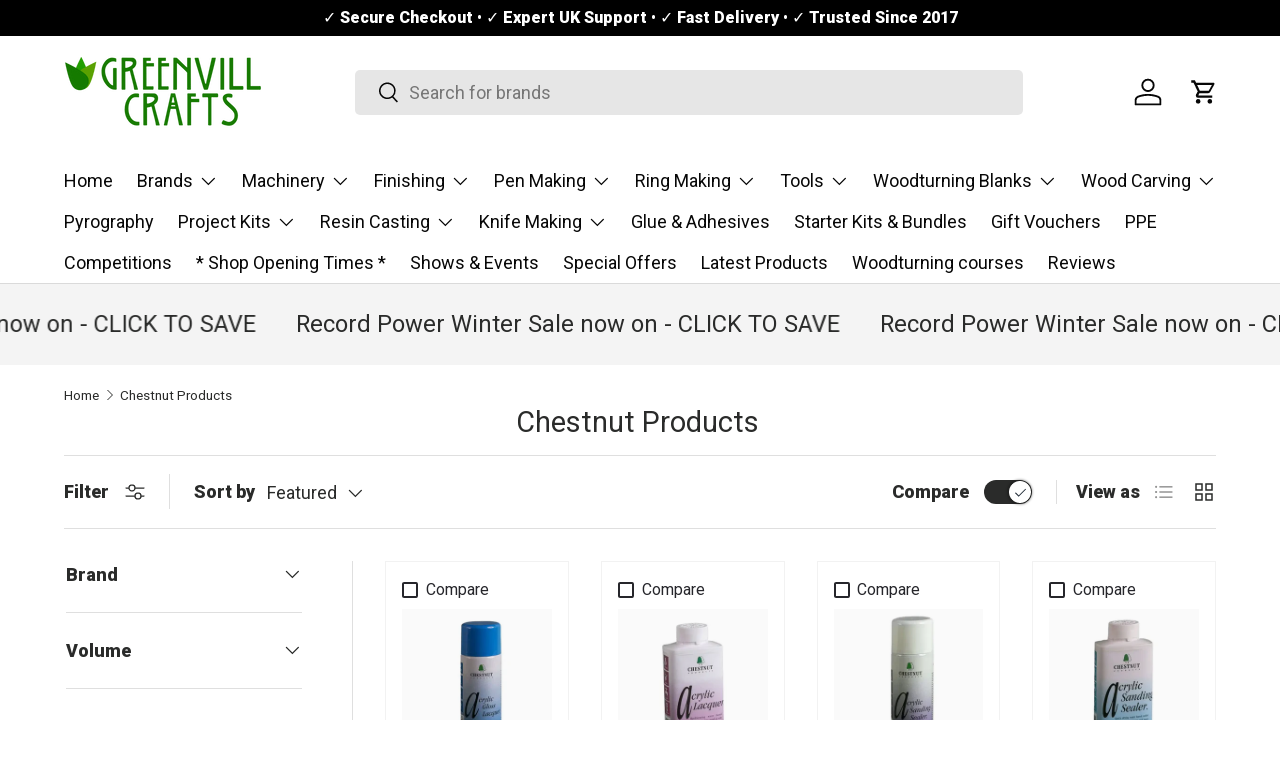

--- FILE ---
content_type: text/html; charset=utf-8
request_url: https://www.greenvill.co.uk/collections/chestnut-products
body_size: 106204
content:
<!doctype html>
<html class="no-js" lang="en" dir="ltr">
  <head><meta charset="utf-8">
<meta name="viewport" content="width=device-width,initial-scale=1">
<link rel="dns-prefetch" href="https://www.googletagmanager.com/">
<link rel="alternate" href="https://greenvill.co.uk" hreflang="en-gb" />
<title>Chestnut Products Wood Polishes &amp; Finishing Yorkshire
</title><link rel="canonical" href="https://www.greenvill.co.uk/collections/chestnut-products"><link rel="icon" href="//www.greenvill.co.uk/cdn/shop/files/favicon-32x32_49766ab0-8411-4219-8225-fa8bd77948b0.png?crop=center&height=48&v=1677339230&width=48" type="image/png">
  <link rel="apple-touch-icon" href="//www.greenvill.co.uk/cdn/shop/files/favicon-32x32_49766ab0-8411-4219-8225-fa8bd77948b0.png?crop=center&height=180&v=1677339230&width=180"><meta name="description" content="Chestnut Products finishing tools products , Melamine Lacquer, Sanding Sealers, Wood Wax, Friction Polish, buffing wheel kit from woodturning shop Yorkshire"><link href="//www.greenvill.co.uk/cdn/shop/t/34/assets/main.css?v=94113001541651652981755474830" rel="stylesheet" type="text/css" media="all" />
<meta property="og:site_name" content="Greenvill Crafts">
<meta property="og:url" content="https://www.greenvill.co.uk/collections/chestnut-products">
<meta property="og:title" content="Chestnut Products Wood Polishes &amp; Finishing Yorkshire">
<meta property="og:type" content="product.group">
<meta property="og:description" content="Chestnut Products finishing tools products , Melamine Lacquer, Sanding Sealers, Wood Wax, Friction Polish, buffing wheel kit from woodturning shop Yorkshire">
<meta property="og:logo" content="https://www.greenvill.co.uk/cdn/shop/files/greenvill_facebook_1200_x_628_08cbb5ad-abd1-488d-97ff-b5cacaf78426.png">
<meta name="msapplication-TileColor" content="#ffffff">
<meta name="theme-color" content="#ffffff"><meta property="og:image" content="http://www.greenvill.co.uk/cdn/shop/collections/chestnut-products.webp?crop=center&height=1200&v=1747178583&width=1200">
<meta property="og:image:secure_url" content="https://www.greenvill.co.uk/cdn/shop/collections/chestnut-products.webp?crop=center&height=1200&v=1747178583&width=1200">
<meta property="og:image:width" content="1030">
<meta property="og:image:height" content="455"><meta name="twitter:site" content="@greenvill"><meta name="twitter:card" content="summary_large_image">
<meta name="twitter:title" content="Chestnut Products Wood Polishes &amp; Finishing Yorkshire">
<meta name="twitter:description" content="Chestnut Products finishing tools products , Melamine Lacquer, Sanding Sealers, Wood Wax, Friction Polish, buffing wheel kit from woodturning shop Yorkshire">
<style data-shopify>
:root {
        --bg-color: 255 255 255 / 1.0;
        --bg-color-og: 255 255 255 / 1.0;
        --heading-color: 42 43 42;
        --text-color: 42 43 42;
        --text-color-og: 42 43 42;
        --scrollbar-color: 42 43 42;
        --link-color: 42 43 42;
        --link-color-og: 42 43 42;
        --star-color: 255 159 28;--swatch-border-color-default: 212 213 212;
          --swatch-border-color-active: 149 149 149;
          --swatch-card-size: 20px;
          --swatch-variant-picker-size: 40px;--color-scheme-1-bg: 244 244 244 / 1.0;
        --color-scheme-1-grad: linear-gradient(180deg, rgba(244, 244, 244, 1), rgba(244, 244, 244, 1) 100%);
        --color-scheme-1-heading: 42 43 42;
        --color-scheme-1-text: 42 43 42;
        --color-scheme-1-btn-bg: 255 88 13;
        --color-scheme-1-btn-text: 255 255 255;
        --color-scheme-1-btn-bg-hover: 255 124 64;--color-scheme-2-bg: 42 43 42 / 1.0;
        --color-scheme-2-grad: linear-gradient(225deg, rgba(51, 59, 67, 0.88) 8%, rgba(41, 47, 54, 1) 56%, rgba(20, 20, 20, 1) 92%);
        --color-scheme-2-heading: 255 88 13;
        --color-scheme-2-text: 255 255 255;
        --color-scheme-2-btn-bg: 255 88 13;
        --color-scheme-2-btn-text: 255 255 255;
        --color-scheme-2-btn-bg-hover: 255 124 64;--color-scheme-3-bg: 255 88 13 / 1.0;
        --color-scheme-3-grad: linear-gradient(46deg, rgba(234, 73, 0, 1) 8%, rgba(234, 73, 0, 1) 32%, rgba(255, 88, 13, 0.88) 92%);
        --color-scheme-3-heading: 255 255 255;
        --color-scheme-3-text: 255 255 255;
        --color-scheme-3-btn-bg: 42 43 42;
        --color-scheme-3-btn-text: 255 255 255;
        --color-scheme-3-btn-bg-hover: 82 83 82;

        --drawer-bg-color: 255 255 255 / 1.0;
        --drawer-text-color: 42 43 42;

        --panel-bg-color: 244 244 244 / 1.0;
        --panel-heading-color: 42 43 42;
        --panel-text-color: 42 43 42;

        --in-stock-text-color: 44 126 63;
        --low-stock-text-color: 191 39 54;
        --very-low-stock-text-color: 180 12 28;
        --no-stock-text-color: 119 119 119;
        --no-stock-backordered-text-color: 42 43 42;

        --error-bg-color: 252 237 238;
        --error-text-color: 180 12 28;
        --success-bg-color: 232 246 234;
        --success-text-color: 44 126 63;
        --info-bg-color: 228 237 250;
        --info-text-color: 26 102 210;

        --heading-font-family: "system_ui", -apple-system, 'Segoe UI', Roboto, 'Helvetica Neue', 'Noto Sans', 'Liberation Sans', Arial, sans-serif, 'Apple Color Emoji', 'Segoe UI Emoji', 'Segoe UI Symbol', 'Noto Color Emoji';
        --heading-font-style: normal;
        --heading-font-weight: 400;
        --heading-scale-start: 6;

        --navigation-font-family: "system_ui", -apple-system, 'Segoe UI', Roboto, 'Helvetica Neue', 'Noto Sans', 'Liberation Sans', Arial, sans-serif, 'Apple Color Emoji', 'Segoe UI Emoji', 'Segoe UI Symbol', 'Noto Color Emoji';
        --navigation-font-style: normal;
        --navigation-font-weight: 400;--heading-text-transform: none;
--subheading-text-transform: none;
        --body-font-family: "system_ui", -apple-system, 'Segoe UI', Roboto, 'Helvetica Neue', 'Noto Sans', 'Liberation Sans', Arial, sans-serif, 'Apple Color Emoji', 'Segoe UI Emoji', 'Segoe UI Symbol', 'Noto Color Emoji';
        --body-font-style: normal;
        --body-font-weight: 400;
        --body-font-size: 18;

        --section-gap: 32;
        --heading-gap: calc(8 * var(--space-unit));--heading-gap: calc(6 * var(--space-unit));--grid-column-gap: 20px;--btn-bg-color: 44 126 63;
        --btn-bg-hover-color: 81 155 98;
        --btn-text-color: 255 255 255;
        --btn-bg-color-og: 44 126 63;
        --btn-text-color-og: 255 255 255;
        --btn-alt-bg-color: 255 255 255;
        --btn-alt-bg-alpha: 1.0;
        --btn-alt-text-color: 42 43 42;
        --btn-border-width: 2px;
        --btn-padding-y: 12px;

        
        --btn-border-radius: 5px;
        

        --btn-lg-border-radius: 50%;
        --btn-icon-border-radius: 50%;
        --input-with-btn-inner-radius: var(--btn-border-radius);
        --btn-text-transform: uppercase;

        --input-bg-color: 255 255 255 / 1.0;
        --input-text-color: 42 43 42;
        --input-border-width: 2px;
        --input-border-radius: 3px;
        --textarea-border-radius: 3px;
        --input-border-radius: 5px;
        --input-bg-color-diff-3: #f7f7f7;
        --input-bg-color-diff-6: #f0f0f0;

        --modal-border-radius: 16px;
        --modal-overlay-color: 0 0 0;
        --modal-overlay-opacity: 0.4;
        --drawer-border-radius: 16px;
        --overlay-border-radius: 0px;

        --custom-label-bg-color: 13 44 84;
        --custom-label-text-color: 255 255 255;--sale-label-bg-color: 170 17 85;
        --sale-label-text-color: 255 255 255;--sold-out-label-bg-color: 42 43 42;
        --sold-out-label-text-color: 255 255 255;--new-label-bg-color: 12 110 19;
        --new-label-text-color: 255 255 255;--preorder-label-bg-color: 0 166 237;
        --preorder-label-text-color: 255 255 255;

        --collection-label-color: 0 126 18;

        --page-width: 1920px;
        --gutter-sm: 20px;
        --gutter-md: 32px;
        --gutter-lg: 64px;

        --payment-terms-bg-color: #ffffff;

        --coll-card-bg-color: #F9F9F9;
        --coll-card-border-color: #f2f2f2;

        --card-highlight-bg-color: #e8f6ea;
        --card-highlight-text-color: 85 85 85;
        --card-highlight-border-color: #E1E1E1;--card-bg-color: #ffffff;
        --card-text-color: 38 38 43;
        --card-border-color: #f2f2f2;--blend-bg-color: #fafafa;

        --reading-width: 48em;
      }

      @media (max-width: 769px) {
        :root {
          --reading-width: 36em;
        }
      }</style>

    <link rel="stylesheet" href="//www.greenvill.co.uk/cdn/shop/t/34/assets/main.css?v=94113001541651652981755474830">
    <script src="//www.greenvill.co.uk/cdn/shop/t/34/assets/main.js?v=100213628668160008241727262367" defer="defer"></script><link rel="stylesheet" href="//www.greenvill.co.uk/cdn/shop/t/34/assets/swatches.css?v=170166422120447208181727262389" media="print" onload="this.media='all'">
      <noscript><link rel="stylesheet" href="//www.greenvill.co.uk/cdn/shop/t/34/assets/swatches.css?v=170166422120447208181727262389"></noscript><script>window.performance && window.performance.mark && window.performance.mark('shopify.content_for_header.start');</script><meta name="google-site-verification" content="dftYcMSX584KG7NsbwedVo4F_UGiEhLrO7_ZD4J4X-I">
<meta id="shopify-digital-wallet" name="shopify-digital-wallet" content="/55172497581/digital_wallets/dialog">
<meta name="shopify-checkout-api-token" content="26dba8d9a008a6b53e42897f9b1e4f2a">
<meta id="in-context-paypal-metadata" data-shop-id="55172497581" data-venmo-supported="false" data-environment="production" data-locale="en_US" data-paypal-v4="true" data-currency="GBP">
<link rel="alternate" type="application/atom+xml" title="Feed" href="/collections/chestnut-products.atom" />
<link rel="next" href="/collections/chestnut-products?page=2">
<link rel="alternate" type="application/json+oembed" href="https://www.greenvill.co.uk/collections/chestnut-products.oembed">
<script async="async" src="/checkouts/internal/preloads.js?locale=en-GB"></script>
<link rel="preconnect" href="https://shop.app" crossorigin="anonymous">
<script async="async" src="https://shop.app/checkouts/internal/preloads.js?locale=en-GB&shop_id=55172497581" crossorigin="anonymous"></script>
<script id="apple-pay-shop-capabilities" type="application/json">{"shopId":55172497581,"countryCode":"GB","currencyCode":"GBP","merchantCapabilities":["supports3DS"],"merchantId":"gid:\/\/shopify\/Shop\/55172497581","merchantName":"Greenvill Crafts","requiredBillingContactFields":["postalAddress","email","phone"],"requiredShippingContactFields":["postalAddress","email","phone"],"shippingType":"shipping","supportedNetworks":["visa","masterCard"],"total":{"type":"pending","label":"Greenvill Crafts","amount":"1.00"},"shopifyPaymentsEnabled":true,"supportsSubscriptions":true}</script>
<script id="shopify-features" type="application/json">{"accessToken":"26dba8d9a008a6b53e42897f9b1e4f2a","betas":["rich-media-storefront-analytics"],"domain":"www.greenvill.co.uk","predictiveSearch":true,"shopId":55172497581,"locale":"en"}</script>
<script>var Shopify = Shopify || {};
Shopify.shop = "greenvill-crafts.myshopify.com";
Shopify.locale = "en";
Shopify.currency = {"active":"GBP","rate":"1.0"};
Shopify.country = "GB";
Shopify.theme = {"name":"Greenvill Crafts enterprise 1.6","id":144018079985,"schema_name":"Enterprise","schema_version":"1.6.0","theme_store_id":1657,"role":"main"};
Shopify.theme.handle = "null";
Shopify.theme.style = {"id":null,"handle":null};
Shopify.cdnHost = "www.greenvill.co.uk/cdn";
Shopify.routes = Shopify.routes || {};
Shopify.routes.root = "/";</script>
<script type="module">!function(o){(o.Shopify=o.Shopify||{}).modules=!0}(window);</script>
<script>!function(o){function n(){var o=[];function n(){o.push(Array.prototype.slice.apply(arguments))}return n.q=o,n}var t=o.Shopify=o.Shopify||{};t.loadFeatures=n(),t.autoloadFeatures=n()}(window);</script>
<script>
  window.ShopifyPay = window.ShopifyPay || {};
  window.ShopifyPay.apiHost = "shop.app\/pay";
  window.ShopifyPay.redirectState = null;
</script>
<script id="shop-js-analytics" type="application/json">{"pageType":"collection"}</script>
<script defer="defer" async type="module" src="//www.greenvill.co.uk/cdn/shopifycloud/shop-js/modules/v2/client.init-shop-cart-sync_IZsNAliE.en.esm.js"></script>
<script defer="defer" async type="module" src="//www.greenvill.co.uk/cdn/shopifycloud/shop-js/modules/v2/chunk.common_0OUaOowp.esm.js"></script>
<script type="module">
  await import("//www.greenvill.co.uk/cdn/shopifycloud/shop-js/modules/v2/client.init-shop-cart-sync_IZsNAliE.en.esm.js");
await import("//www.greenvill.co.uk/cdn/shopifycloud/shop-js/modules/v2/chunk.common_0OUaOowp.esm.js");

  window.Shopify.SignInWithShop?.initShopCartSync?.({"fedCMEnabled":true,"windoidEnabled":true});

</script>
<script>
  window.Shopify = window.Shopify || {};
  if (!window.Shopify.featureAssets) window.Shopify.featureAssets = {};
  window.Shopify.featureAssets['shop-js'] = {"shop-cart-sync":["modules/v2/client.shop-cart-sync_DLOhI_0X.en.esm.js","modules/v2/chunk.common_0OUaOowp.esm.js"],"init-fed-cm":["modules/v2/client.init-fed-cm_C6YtU0w6.en.esm.js","modules/v2/chunk.common_0OUaOowp.esm.js"],"shop-button":["modules/v2/client.shop-button_BCMx7GTG.en.esm.js","modules/v2/chunk.common_0OUaOowp.esm.js"],"shop-cash-offers":["modules/v2/client.shop-cash-offers_BT26qb5j.en.esm.js","modules/v2/chunk.common_0OUaOowp.esm.js","modules/v2/chunk.modal_CGo_dVj3.esm.js"],"init-windoid":["modules/v2/client.init-windoid_B9PkRMql.en.esm.js","modules/v2/chunk.common_0OUaOowp.esm.js"],"init-shop-email-lookup-coordinator":["modules/v2/client.init-shop-email-lookup-coordinator_DZkqjsbU.en.esm.js","modules/v2/chunk.common_0OUaOowp.esm.js"],"shop-toast-manager":["modules/v2/client.shop-toast-manager_Di2EnuM7.en.esm.js","modules/v2/chunk.common_0OUaOowp.esm.js"],"shop-login-button":["modules/v2/client.shop-login-button_BtqW_SIO.en.esm.js","modules/v2/chunk.common_0OUaOowp.esm.js","modules/v2/chunk.modal_CGo_dVj3.esm.js"],"avatar":["modules/v2/client.avatar_BTnouDA3.en.esm.js"],"pay-button":["modules/v2/client.pay-button_CWa-C9R1.en.esm.js","modules/v2/chunk.common_0OUaOowp.esm.js"],"init-shop-cart-sync":["modules/v2/client.init-shop-cart-sync_IZsNAliE.en.esm.js","modules/v2/chunk.common_0OUaOowp.esm.js"],"init-customer-accounts":["modules/v2/client.init-customer-accounts_DenGwJTU.en.esm.js","modules/v2/client.shop-login-button_BtqW_SIO.en.esm.js","modules/v2/chunk.common_0OUaOowp.esm.js","modules/v2/chunk.modal_CGo_dVj3.esm.js"],"init-shop-for-new-customer-accounts":["modules/v2/client.init-shop-for-new-customer-accounts_JdHXxpS9.en.esm.js","modules/v2/client.shop-login-button_BtqW_SIO.en.esm.js","modules/v2/chunk.common_0OUaOowp.esm.js","modules/v2/chunk.modal_CGo_dVj3.esm.js"],"init-customer-accounts-sign-up":["modules/v2/client.init-customer-accounts-sign-up_D6__K_p8.en.esm.js","modules/v2/client.shop-login-button_BtqW_SIO.en.esm.js","modules/v2/chunk.common_0OUaOowp.esm.js","modules/v2/chunk.modal_CGo_dVj3.esm.js"],"checkout-modal":["modules/v2/client.checkout-modal_C_ZQDY6s.en.esm.js","modules/v2/chunk.common_0OUaOowp.esm.js","modules/v2/chunk.modal_CGo_dVj3.esm.js"],"shop-follow-button":["modules/v2/client.shop-follow-button_XetIsj8l.en.esm.js","modules/v2/chunk.common_0OUaOowp.esm.js","modules/v2/chunk.modal_CGo_dVj3.esm.js"],"lead-capture":["modules/v2/client.lead-capture_DvA72MRN.en.esm.js","modules/v2/chunk.common_0OUaOowp.esm.js","modules/v2/chunk.modal_CGo_dVj3.esm.js"],"shop-login":["modules/v2/client.shop-login_ClXNxyh6.en.esm.js","modules/v2/chunk.common_0OUaOowp.esm.js","modules/v2/chunk.modal_CGo_dVj3.esm.js"],"payment-terms":["modules/v2/client.payment-terms_CNlwjfZz.en.esm.js","modules/v2/chunk.common_0OUaOowp.esm.js","modules/v2/chunk.modal_CGo_dVj3.esm.js"]};
</script>
<script>(function() {
  var isLoaded = false;
  function asyncLoad() {
    if (isLoaded) return;
    isLoaded = true;
    var urls = ["https:\/\/joy.avada.io\/scripttag\/avada-joy-tracking.min.js?shop=greenvill-crafts.myshopify.com","https:\/\/cdn.logbase.io\/lb-upsell-wrapper.js?shop=greenvill-crafts.myshopify.com"];
    for (var i = 0; i < urls.length; i++) {
      var s = document.createElement('script');
      s.type = 'text/javascript';
      s.async = true;
      s.src = urls[i];
      var x = document.getElementsByTagName('script')[0];
      x.parentNode.insertBefore(s, x);
    }
  };
  if(window.attachEvent) {
    window.attachEvent('onload', asyncLoad);
  } else {
    window.addEventListener('load', asyncLoad, false);
  }
})();</script>
<script id="__st">var __st={"a":55172497581,"offset":0,"reqid":"f2008611-0627-4268-b04e-35df01072dcf-1768496562","pageurl":"www.greenvill.co.uk\/collections\/chestnut-products","u":"abf89dcd2a87","p":"collection","rtyp":"collection","rid":276888453293};</script>
<script>window.ShopifyPaypalV4VisibilityTracking = true;</script>
<script id="captcha-bootstrap">!function(){'use strict';const t='contact',e='account',n='new_comment',o=[[t,t],['blogs',n],['comments',n],[t,'customer']],c=[[e,'customer_login'],[e,'guest_login'],[e,'recover_customer_password'],[e,'create_customer']],r=t=>t.map((([t,e])=>`form[action*='/${t}']:not([data-nocaptcha='true']) input[name='form_type'][value='${e}']`)).join(','),a=t=>()=>t?[...document.querySelectorAll(t)].map((t=>t.form)):[];function s(){const t=[...o],e=r(t);return a(e)}const i='password',u='form_key',d=['recaptcha-v3-token','g-recaptcha-response','h-captcha-response',i],f=()=>{try{return window.sessionStorage}catch{return}},m='__shopify_v',_=t=>t.elements[u];function p(t,e,n=!1){try{const o=window.sessionStorage,c=JSON.parse(o.getItem(e)),{data:r}=function(t){const{data:e,action:n}=t;return t[m]||n?{data:e,action:n}:{data:t,action:n}}(c);for(const[e,n]of Object.entries(r))t.elements[e]&&(t.elements[e].value=n);n&&o.removeItem(e)}catch(o){console.error('form repopulation failed',{error:o})}}const l='form_type',E='cptcha';function T(t){t.dataset[E]=!0}const w=window,h=w.document,L='Shopify',v='ce_forms',y='captcha';let A=!1;((t,e)=>{const n=(g='f06e6c50-85a8-45c8-87d0-21a2b65856fe',I='https://cdn.shopify.com/shopifycloud/storefront-forms-hcaptcha/ce_storefront_forms_captcha_hcaptcha.v1.5.2.iife.js',D={infoText:'Protected by hCaptcha',privacyText:'Privacy',termsText:'Terms'},(t,e,n)=>{const o=w[L][v],c=o.bindForm;if(c)return c(t,g,e,D).then(n);var r;o.q.push([[t,g,e,D],n]),r=I,A||(h.body.append(Object.assign(h.createElement('script'),{id:'captcha-provider',async:!0,src:r})),A=!0)});var g,I,D;w[L]=w[L]||{},w[L][v]=w[L][v]||{},w[L][v].q=[],w[L][y]=w[L][y]||{},w[L][y].protect=function(t,e){n(t,void 0,e),T(t)},Object.freeze(w[L][y]),function(t,e,n,w,h,L){const[v,y,A,g]=function(t,e,n){const i=e?o:[],u=t?c:[],d=[...i,...u],f=r(d),m=r(i),_=r(d.filter((([t,e])=>n.includes(e))));return[a(f),a(m),a(_),s()]}(w,h,L),I=t=>{const e=t.target;return e instanceof HTMLFormElement?e:e&&e.form},D=t=>v().includes(t);t.addEventListener('submit',(t=>{const e=I(t);if(!e)return;const n=D(e)&&!e.dataset.hcaptchaBound&&!e.dataset.recaptchaBound,o=_(e),c=g().includes(e)&&(!o||!o.value);(n||c)&&t.preventDefault(),c&&!n&&(function(t){try{if(!f())return;!function(t){const e=f();if(!e)return;const n=_(t);if(!n)return;const o=n.value;o&&e.removeItem(o)}(t);const e=Array.from(Array(32),(()=>Math.random().toString(36)[2])).join('');!function(t,e){_(t)||t.append(Object.assign(document.createElement('input'),{type:'hidden',name:u})),t.elements[u].value=e}(t,e),function(t,e){const n=f();if(!n)return;const o=[...t.querySelectorAll(`input[type='${i}']`)].map((({name:t})=>t)),c=[...d,...o],r={};for(const[a,s]of new FormData(t).entries())c.includes(a)||(r[a]=s);n.setItem(e,JSON.stringify({[m]:1,action:t.action,data:r}))}(t,e)}catch(e){console.error('failed to persist form',e)}}(e),e.submit())}));const S=(t,e)=>{t&&!t.dataset[E]&&(n(t,e.some((e=>e===t))),T(t))};for(const o of['focusin','change'])t.addEventListener(o,(t=>{const e=I(t);D(e)&&S(e,y())}));const B=e.get('form_key'),M=e.get(l),P=B&&M;t.addEventListener('DOMContentLoaded',(()=>{const t=y();if(P)for(const e of t)e.elements[l].value===M&&p(e,B);[...new Set([...A(),...v().filter((t=>'true'===t.dataset.shopifyCaptcha))])].forEach((e=>S(e,t)))}))}(h,new URLSearchParams(w.location.search),n,t,e,['guest_login'])})(!0,!0)}();</script>
<script integrity="sha256-4kQ18oKyAcykRKYeNunJcIwy7WH5gtpwJnB7kiuLZ1E=" data-source-attribution="shopify.loadfeatures" defer="defer" src="//www.greenvill.co.uk/cdn/shopifycloud/storefront/assets/storefront/load_feature-a0a9edcb.js" crossorigin="anonymous"></script>
<script crossorigin="anonymous" defer="defer" src="//www.greenvill.co.uk/cdn/shopifycloud/storefront/assets/shopify_pay/storefront-65b4c6d7.js?v=20250812"></script>
<script data-source-attribution="shopify.dynamic_checkout.dynamic.init">var Shopify=Shopify||{};Shopify.PaymentButton=Shopify.PaymentButton||{isStorefrontPortableWallets:!0,init:function(){window.Shopify.PaymentButton.init=function(){};var t=document.createElement("script");t.src="https://www.greenvill.co.uk/cdn/shopifycloud/portable-wallets/latest/portable-wallets.en.js",t.type="module",document.head.appendChild(t)}};
</script>
<script data-source-attribution="shopify.dynamic_checkout.buyer_consent">
  function portableWalletsHideBuyerConsent(e){var t=document.getElementById("shopify-buyer-consent"),n=document.getElementById("shopify-subscription-policy-button");t&&n&&(t.classList.add("hidden"),t.setAttribute("aria-hidden","true"),n.removeEventListener("click",e))}function portableWalletsShowBuyerConsent(e){var t=document.getElementById("shopify-buyer-consent"),n=document.getElementById("shopify-subscription-policy-button");t&&n&&(t.classList.remove("hidden"),t.removeAttribute("aria-hidden"),n.addEventListener("click",e))}window.Shopify?.PaymentButton&&(window.Shopify.PaymentButton.hideBuyerConsent=portableWalletsHideBuyerConsent,window.Shopify.PaymentButton.showBuyerConsent=portableWalletsShowBuyerConsent);
</script>
<script data-source-attribution="shopify.dynamic_checkout.cart.bootstrap">document.addEventListener("DOMContentLoaded",(function(){function t(){return document.querySelector("shopify-accelerated-checkout-cart, shopify-accelerated-checkout")}if(t())Shopify.PaymentButton.init();else{new MutationObserver((function(e,n){t()&&(Shopify.PaymentButton.init(),n.disconnect())})).observe(document.body,{childList:!0,subtree:!0})}}));
</script>
<script id='scb4127' type='text/javascript' async='' src='https://www.greenvill.co.uk/cdn/shopifycloud/privacy-banner/storefront-banner.js'></script><link id="shopify-accelerated-checkout-styles" rel="stylesheet" media="screen" href="https://www.greenvill.co.uk/cdn/shopifycloud/portable-wallets/latest/accelerated-checkout-backwards-compat.css" crossorigin="anonymous">
<style id="shopify-accelerated-checkout-cart">
        #shopify-buyer-consent {
  margin-top: 1em;
  display: inline-block;
  width: 100%;
}

#shopify-buyer-consent.hidden {
  display: none;
}

#shopify-subscription-policy-button {
  background: none;
  border: none;
  padding: 0;
  text-decoration: underline;
  font-size: inherit;
  cursor: pointer;
}

#shopify-subscription-policy-button::before {
  box-shadow: none;
}

      </style>
<script id="sections-script" data-sections="header,footer" defer="defer" src="//www.greenvill.co.uk/cdn/shop/t/34/compiled_assets/scripts.js?21774"></script>
<script>window.performance && window.performance.mark && window.performance.mark('shopify.content_for_header.end');</script>
<script src="//www.greenvill.co.uk/cdn/shop/t/34/assets/blur-messages.js?v=74071055029055049081728241127" defer="defer"></script>

    <script>
      document.documentElement.className = document.documentElement.className.replace('no-js', 'js');
    </script><!-- CC Custom Head Start --><meta name="facebook-domain-verification" content="tlfl5mzxtuv2jb6e82syhib59bn7wg">

<script>
    !function(t,e){var o,n,p,r;e.__SV||(window.posthog=e,e._i=[],e.init=function(i,s,a){function g(t,e){var o=e.split(".");2==o.length&&(t=t[o[0]],e=o[1]),t[e]=function(){t.push([e].concat(Array.prototype.slice.call(arguments,0)))}}(p=t.createElement("script")).type="text/javascript",p.async=!0,p.src=s.api_host.replace(".i.posthog.com","-assets.i.posthog.com")+"/static/array.js",(r=t.getElementsByTagName("script")[0]).parentNode.insertBefore(p,r);var u=e;for(void 0!==a?u=e[a]=[]:a="posthog",u.people=u.people||[],u.toString=function(t){var e="posthog";return"posthog"!==a&&(e+="."+a),t||(e+=" (stub)"),e},u.people.toString=function(){return u.toString(1)+".people (stub)"},o="init capture register register_once register_for_session unregister unregister_for_session getFeatureFlag getFeatureFlagPayload isFeatureEnabled reloadFeatureFlags updateEarlyAccessFeatureEnrollment getEarlyAccessFeatures on onFeatureFlags onSessionId getSurveys getActiveMatchingSurveys renderSurvey canRenderSurvey getNextSurveyStep identify setPersonProperties group resetGroups setPersonPropertiesForFlags resetPersonPropertiesForFlags setGroupPropertiesForFlags resetGroupPropertiesForFlags reset get_distinct_id getGroups get_session_id get_session_replay_url alias set_config startSessionRecording stopSessionRecording sessionRecordingStarted captureException loadToolbar get_property getSessionProperty createPersonProfile opt_in_capturing opt_out_capturing has_opted_in_capturing has_opted_out_capturing clear_opt_in_out_capturing debug".split(" "),n=0;n<o.length;n++)g(u,o[n]);e._i.push([i,s,a])},e.__SV=1)}(document,window.posthog||[]);
    posthog.init('phc_a10IcBUHaHEsUGR8vZIiLFk2PAwMy4WARNdjHGDJTIT',{api_host:'https://eu.i.posthog.com', person_profiles: 'identified_only' // or 'always' to create profiles for anonymous users as well
        })
</script><!-- CC Custom Head End --><script src="https://cdn-eu.pagesense.io/js/20108892892/65d60f9b282843cea4c109c89c01325f.js"></script>
  <!-- BEGIN app block: shopify://apps/seo-king/blocks/seo-king-disable-click/4aa30173-495d-4e49-b377-c5ee4024262f -->
<script type="text/javascript">var disableRightClick=window.navigator.userAgent;if(regex=RegExp("Chrome-Lighthouse","ig"),!1===regex.test(disableRightClick))if(disableRightClick.match(/mobi/i)){const e=document.createElement("style");e.type="text/css",e.innerHTML="img {-webkit-touch-callout: none;-webkit-user-select: none;-khtml-user-select: none;-moz-user-select: none;-ms-user-select: none;user-select: none;pointer-events: auto;}a > img, span > img {pointer-events: auto;}",document.head.appendChild(e),document.addEventListener("contextmenu",(function(e){"img"===(e.target||e.srcElement).tagName.toLowerCase()&&e.preventDefault()}))}else{document.addEventListener("contextmenu",(function(e){e.preventDefault()})),document.addEventListener("dragstart",(function(e){return!1})),document.addEventListener("mousedown",(function(e){"img"===(e.target||e.srcElement).tagName.toLowerCase()&&2==e.which&&e.preventDefault()})),document.addEventListener("contextmenu",(function(e){"img"===(e.target||e.srcElement).tagName.toLowerCase()&&e.preventDefault()}));const e=document.createElement("style");e.type="text/css",e.innerHTML="img {-webkit-user-drag: none;user-drag: none;}",document.head.appendChild(e);const t=function(){document.body.setAttribute("ondragstart","return false;"),document.body.setAttribute("ondrop","return false;")};"complete"==document.readyState?t():document.addEventListener("DOMContentLoaded",t);var down=[];document.addEventListener("keydown",(function(e){if(down[e.keyCode]=!0,down[123]||e.ctrlKey&&e.shiftKey&&73==e.keyCode||e.ctrlKey&&e.shiftKey&&67==e.keyCode||e.ctrlKey&&85==e.keyCode||e.ctrlKey&&74==e.keyCode||e.ctrlKey&&67==e.keyCode)return e.preventDefault(),!1;down[e.keyCode]=!1})),document.addEventListener("keyup",(function(e){if(down[e.keyCode]=!0,down[16]&&down[52]&&(e.ctrlKey||e.metaKey||e.shiftKey))return e.preventDefault(),!1;down[e.keyCode]=!1})),document.addEventListener("contextmenu",(function(e){(e.target||e.srcElement).style.backgroundImage&&e.preventDefault()}))}</script>



<!-- END app block --><!-- BEGIN app block: shopify://apps/rockit-sales-manager/blocks/savings-embed/f347a9bf-00bf-4eeb-9f4d-159bb9b1cead -->
<script src="https://cdn.shopify.com/extensions/0199eace-d431-774c-8c2f-e9a485f4a2f4/digitalrocketsapp-widgets-23/assets/savings.js" defer></script>
<script>
    document.addEventListener('DOMContentLoaded', () => {
        const template = {"type":"basic","subtotal_label":"Subtotal","savings_label":"Total savings","translations":{},"placement":{"selector":"","position":"append"},"style":{"border":{"radius":8,"size":1,"color":"#f2e3a9"},"background":{"type":"single_color","color":"#fff8d7"},"padding":{"top":6,"bottom":6,"left":6,"right":6},"margin":{"top":10,"bottom":10,"left":0,"right":0},"subtotal":{"label":{"size":14,"color":"#000000","weight":null},"amount":{"size":14,"color":"#000000","weight":null},"padding":{"top":0,"bottom":0,"left":6,"right":6}},"savings":{"label":{"size":14,"color":"#000000","weight":"bold"},"amount":{"size":14,"color":"#000000","weight":"bold"},"padding":{"top":0,"bottom":0,"left":6,"right":6},"border":{"radius":4,"size":0,"color":"#000000"},"background":{"type":"single_color","color":"#ffe773"}}}};
        const shopOrigin = "https:\/\/www.greenvill.co.uk";
        const localeCode = "en";
        const currentPagePath = "\/collections\/chestnut-products";
        const moneyFormat = "\u003cspan class=money\u003e£{{amount}} GBP\u003c\/span\u003e";
        const cartItems = [];
        const variants = [];
        
        if (template) {
            if (!window.RockitSalesManagerCartWatcher) {
                window.RockitSalesManagerCartWatcher = new RockitSalesManager.CartWatcher({
                    shopOrigin: shopOrigin,
                    localeCode: localeCode,
                    cartItems: cartItems,
                    variants: variants,
                    countryCode: "GB",
                    currencyCode: "GBP"
                })
                window.RockitSalesManagerCartWatcher.start();
            }
            const controller = new RockitSalesManager.SavingsWidgetController({
                localeCode: localeCode,
                template: template,
                currentPagePath: currentPagePath,
                moneyFormat: moneyFormat,
                appBlockClass: 'rockit-sales-manager-savings-app-block',
                className: 'rockit-sales-manager-savings-widget',
                cartWatcher: window.RockitSalesManagerCartWatcher
            });
            controller.start();
        }
    });
</script>


<!-- END app block --><!-- BEGIN app block: shopify://apps/seo-king/blocks/seo-king-prerender-links/4aa30173-495d-4e49-b377-c5ee4024262f --><script type="text/javascript">
	var prerenderLinkElement=document.createElement("link");prerenderLinkElement.rel="prerender";var prerender_loading=!1,excludePatterns=["/cart/","/checkout/","/account/"];function prerenderLinkSK(e){prerender_loading||isExcludedSK(e)||(prerender_loading=!0,prerenderLinkElement.href=e,document.head.appendChild(prerenderLinkElement),prerenderLinkElement.onload=function(){prerender_loading=!1},prerenderLinkElement.onerror=function(){prerender_loading=!1},setTimeout(function(){prerender_loading&&(prerender_loading=!1)},2e3))}function isExcludedSK(e){if(-1===e.indexOf(window.location.hostname))return!0;for(var r=0;r<excludePatterns.length;r++)if(-1!==e.indexOf(excludePatterns[r]))return!0;return!1}document.addEventListener("DOMContentLoaded",function(){for(var e=document.getElementsByTagName("a"),r=0;r<e.length;r++){var n=e[r],t=n.getAttribute("href");if(t&&!t.startsWith("javascript:")&&!t.startsWith("mailto:")&&!t.startsWith("tel:")&&!t.startsWith("#")){var i=n.getAttribute("onmouseover");i?n.setAttribute("onmouseover",i+"; prerenderLinkSK(this.href);"):n.setAttribute("onmouseover","prerenderLinkSK(this.href);")}}});
</script>


<!-- END app block --><!-- BEGIN app block: shopify://apps/seo-king/blocks/seo-king-jsonld-localbusiness/4aa30173-495d-4e49-b377-c5ee4024262f -->
  
  <script type="application/ld+json">[{"@context":"https:\/\/schema.org","@type":"HardwareStore","@id":"https:\/\/www.greenvill.co.uk\/#location","name":"Greenvill Crafts (Woodturning)","address":{"@type":"PostalAddress","streetAddress":"Unit 7A, Killinghall Business Park","addressLocality":"Harrogate","postalCode":"HG3 2BA","addressCountry":"GB"},"geo":{"@type":"GeoCoordinates","latitude":"54.0312342","longitude":"-1.5607692"},"telephone":"+44 1423 209050","url":"https:\/\/www.greenvill.co.uk\/","sameAs":["https:\/\/maps.google.com\/?cid=8120467619478691708\u0026g_mp=CiVnb29nbGUubWFwcy5wbGFjZXMudjEuUGxhY2VzLkdldFBsYWNlEAIYBCAA"],"openingHoursSpecification":[{"@type":"OpeningHoursSpecification","dayOfWeek":["Monday","Tuesday","Wednesday","Thursday","Friday"],"opens":"10:00","closes":"16:00"},{"@type":"OpeningHoursSpecification","dayOfWeek":["Saturday"],"opens":"10:00","closes":"13:00"}],"aggregateRating":{"@type":"AggregateRating","ratingValue":"5","reviewCount":"149","bestRating":"5","worstRating":"1"},"additionalType":["Store"],"identifier":{"@type":"PropertyValue","name":"Google Places ID","value":"ChIJkzoZ9wFTeUgRfN8WnUaysXA"},"parentOrganization":{"@type":"Organization","@id":"https:\/\/www.greenvill.co.uk\/#organization","url":"https:\/\/www.greenvill.co.uk\/","name":"Greenvill Crafts"}}]
</script>

<!-- END app block --><!-- BEGIN app block: shopify://apps/klaviyo-email-marketing-sms/blocks/klaviyo-onsite-embed/2632fe16-c075-4321-a88b-50b567f42507 -->












  <script async src="https://static.klaviyo.com/onsite/js/TGYbRc/klaviyo.js?company_id=TGYbRc"></script>
  <script>!function(){if(!window.klaviyo){window._klOnsite=window._klOnsite||[];try{window.klaviyo=new Proxy({},{get:function(n,i){return"push"===i?function(){var n;(n=window._klOnsite).push.apply(n,arguments)}:function(){for(var n=arguments.length,o=new Array(n),w=0;w<n;w++)o[w]=arguments[w];var t="function"==typeof o[o.length-1]?o.pop():void 0,e=new Promise((function(n){window._klOnsite.push([i].concat(o,[function(i){t&&t(i),n(i)}]))}));return e}}})}catch(n){window.klaviyo=window.klaviyo||[],window.klaviyo.push=function(){var n;(n=window._klOnsite).push.apply(n,arguments)}}}}();</script>

  




  <script>
    window.klaviyoReviewsProductDesignMode = false
  </script>



  <!-- BEGIN app snippet: customer-hub-data --><script>
  if (!window.customerHub) {
    window.customerHub = {};
  }
  window.customerHub.storefrontRoutes = {
    login: "https://www.greenvill.co.uk/customer_authentication/redirect?locale=en&region_country=GB?return_url=%2F%23k-hub",
    register: "https://account.greenvill.co.uk?locale=en?return_url=%2F%23k-hub",
    logout: "/account/logout",
    profile: "/account",
    addresses: "/account/addresses",
  };
  
  window.customerHub.userId = null;
  
  window.customerHub.storeDomain = "greenvill-crafts.myshopify.com";

  

  
    window.customerHub.storeLocale = {
        currentLanguage: 'en',
        currentCountry: 'GB',
        availableLanguages: [
          
            {
              iso_code: 'en',
              endonym_name: 'English'
            }
          
        ],
        availableCountries: [
          
            {
              iso_code: 'GG',
              name: 'Guernsey',
              currency_code: 'GBP'
            },
          
            {
              iso_code: 'IE',
              name: 'Ireland',
              currency_code: 'GBP'
            },
          
            {
              iso_code: 'IM',
              name: 'Isle of Man',
              currency_code: 'GBP'
            },
          
            {
              iso_code: 'JE',
              name: 'Jersey',
              currency_code: 'GBP'
            },
          
            {
              iso_code: 'GB',
              name: 'United Kingdom',
              currency_code: 'GBP'
            }
          
        ]
    };
  
</script>
<!-- END app snippet -->





<!-- END app block --><!-- BEGIN app block: shopify://apps/seo-king/blocks/seo-king-jsonld-collections/4aa30173-495d-4e49-b377-c5ee4024262f -->
    <script type="application/ld+json">{"@context":"https://schema.org/","@type":"Product","url":"https://www.greenvill.co.uk/collections/chestnut-products","name":"Chestnut Products","image":[{"@type":"ImageObject","contentUrl":"https://cdn.shopify.com/s/files/1/0551/7249/7581/files/acrylic-gloss-lacquer-400ml-aerosol-chestnut-products-oils-795.webp","caption":"Acrylic Gloss Lacquer - 400ml - Aerosol - Chestnut Products - Oils - Fast shipping","author":{"@type":"Organization","name":"Greenvill Crafts"},"width":{"@type":"QuantitativeValue","value":500,"unitCode":"PIX"},"height":{"@type":"QuantitativeValue","value":500,"unitCode":"PIX"},"thumbnail":"https://cdn.shopify.com/s/files/1/0551/7249/7581/files/acrylic-gloss-lacquer-400ml-aerosol-chestnut-products-oils-795_300x.webp"},{"@type":"ImageObject","contentUrl":"https://cdn.shopify.com/s/files/1/0551/7249/7581/files/acrylic-lacquer-500ml-chestnut-products-oils-140.webp","caption":"Acrylic Lacquer - 500ml - Chestnut Products - Oils - Fast shipping","author":{"@type":"Organization","name":"Greenvill Crafts"},"width":{"@type":"QuantitativeValue","value":500,"unitCode":"PIX"},"height":{"@type":"QuantitativeValue","value":500,"unitCode":"PIX"},"thumbnail":"https://cdn.shopify.com/s/files/1/0551/7249/7581/files/acrylic-lacquer-500ml-chestnut-products-oils-140_300x.webp"},{"@type":"ImageObject","contentUrl":"https://cdn.shopify.com/s/files/1/0551/7249/7581/files/acrylic-sanding-sealer-400ml-aerosol-chestnut-products-sealers-650.webp","caption":"Acrylic Sanding Sealer - 400ml - Aerosol - Chestnut Products - Sealers - Fast shipping","author":{"@type":"Organization","name":"Greenvill Crafts"},"width":{"@type":"QuantitativeValue","value":500,"unitCode":"PIX"},"height":{"@type":"QuantitativeValue","value":500,"unitCode":"PIX"},"thumbnail":"https://cdn.shopify.com/s/files/1/0551/7249/7581/files/acrylic-sanding-sealer-400ml-aerosol-chestnut-products-sealers-650_300x.webp"},{"@type":"ImageObject","contentUrl":"https://cdn.shopify.com/s/files/1/0551/7249/7581/files/acrylic-sanding-sealer-500ml-chestnut-products-sealers-846.webp","caption":"Acrylic Sanding Sealer - 500ml - Chestnut Products - Sealers - Fast shipping","author":{"@type":"Organization","name":"Greenvill Crafts"},"width":{"@type":"QuantitativeValue","value":500,"unitCode":"PIX"},"height":{"@type":"QuantitativeValue","value":500,"unitCode":"PIX"},"thumbnail":"https://cdn.shopify.com/s/files/1/0551/7249/7581/files/acrylic-sanding-sealer-500ml-chestnut-products-sealers-846_300x.webp"},{"@type":"ImageObject","contentUrl":"https://cdn.shopify.com/s/files/1/0551/7249/7581/files/acrylic-satin-lacquer-400ml-aerosol-chestnut-products-oils-824.webp","caption":"Acrylic Satin Lacquer - 400ml - Aerosol - Chestnut Products - Oils - Fast shipping","author":{"@type":"Organization","name":"Greenvill Crafts"},"width":{"@type":"QuantitativeValue","value":500,"unitCode":"PIX"},"height":{"@type":"QuantitativeValue","value":500,"unitCode":"PIX"},"thumbnail":"https://cdn.shopify.com/s/files/1/0551/7249/7581/files/acrylic-satin-lacquer-400ml-aerosol-chestnut-products-oils-824_300x.webp"},{"@type":"ImageObject","contentUrl":"https://cdn.shopify.com/s/files/1/0551/7249/7581/files/black-superglue-20g-chestnut-products-glue-888.webp","caption":"Black Superglue - 20g - Chestnut Products - Glue - Fast shipping","author":{"@type":"Organization","name":"Greenvill Crafts"},"width":{"@type":"QuantitativeValue","value":900,"unitCode":"PIX"},"height":{"@type":"QuantitativeValue","value":900,"unitCode":"PIX"},"thumbnail":"https://cdn.shopify.com/s/files/1/0551/7249/7581/files/black-superglue-20g-chestnut-products-glue-888_300x.webp"},{"@type":"ImageObject","contentUrl":"https://cdn.shopify.com/s/files/1/0551/7249/7581/files/buffing-accessory-pack-chestnut-products-finishing-599.webp","caption":"Buffing Accessory Pack - Chestnut Products - Finishing - Fast shipping","author":{"@type":"Organization","name":"Greenvill Crafts"},"width":{"@type":"QuantitativeValue","value":500,"unitCode":"PIX"},"height":{"@type":"QuantitativeValue","value":500,"unitCode":"PIX"},"thumbnail":"https://cdn.shopify.com/s/files/1/0551/7249/7581/files/buffing-accessory-pack-chestnut-products-finishing-599_300x.webp"},{"@type":"ImageObject","contentUrl":"https://cdn.shopify.com/s/files/1/0551/7249/7581/files/buffing-tree-chestnut-products-finishing-129.webp","caption":"Buffing Tree - Chestnut Products - Finishing products - Fast shipping","author":{"@type":"Organization","name":"Greenvill Crafts"},"width":{"@type":"QuantitativeValue","value":500,"unitCode":"PIX"},"height":{"@type":"QuantitativeValue","value":500,"unitCode":"PIX"},"thumbnail":"https://cdn.shopify.com/s/files/1/0551/7249/7581/files/buffing-tree-chestnut-products-finishing-129_300x.webp"},{"@type":"ImageObject","contentUrl":"https://cdn.shopify.com/s/files/1/0551/7249/7581/files/buffing-wheel-kit-chestnut-products-polishing-buffing-439.webp","caption":"Buffing Wheel Kit - Chestnut Products - Polishing/Buffing - Fast shipping","author":{"@type":"Organization","name":"Greenvill Crafts"},"width":{"@type":"QuantitativeValue","value":900,"unitCode":"PIX"},"height":{"@type":"QuantitativeValue","value":900,"unitCode":"PIX"},"thumbnail":"https://cdn.shopify.com/s/files/1/0551/7249/7581/files/buffing-wheel-kit-chestnut-products-polishing-buffing-439_300x.webp"},{"@type":"ImageObject","contentUrl":"https://cdn.shopify.com/s/files/1/0551/7249/7581/files/burnishing-cream-1-litre-chestnut-products-finishing-154.webp","caption":"Burnishing Cream - 1 Litre - Chestnut Products - Finishing - Fast shipping","author":{"@type":"Organization","name":"Greenvill Crafts"},"width":{"@type":"QuantitativeValue","value":500,"unitCode":"PIX"},"height":{"@type":"QuantitativeValue","value":500,"unitCode":"PIX"},"thumbnail":"https://cdn.shopify.com/s/files/1/0551/7249/7581/files/burnishing-cream-1-litre-chestnut-products-finishing-154_300x.webp"}],"description":"Chestnut Products are renowned for manufacturing top quality finishing products designed to enhance and protect your woodworking projects.","brand":{"@type":"Brand","name":"Greenvill Crafts"},"aggregateRating":{"@type":"aggregateRating","bestRating":"5","worstRating":"1","ratingCount":"487","ratingValue":"4.6"}}</script>



<!-- END app block --><!-- BEGIN app block: shopify://apps/seo-king/blocks/seo-king-robots-preview-image/4aa30173-495d-4e49-b377-c5ee4024262f --><meta name="robots" content="max-image-preview:large">


<!-- END app block --><!-- BEGIN app block: shopify://apps/seo-king/blocks/seo-king-jsonld-faqpage/4aa30173-495d-4e49-b377-c5ee4024262f -->
    
	



<!-- END app block --><!-- BEGIN app block: shopify://apps/seo-king/blocks/seo-king-jsonld-organization/4aa30173-495d-4e49-b377-c5ee4024262f -->

<script type="application/ld+json">
  {
    "@context": "https://schema.org/",
    "@type": "Organization",
    "url": "https://www.greenvill.co.uk/",
	"@id": "https://www.greenvill.co.uk/#organization",
    "name": "Greenvill Crafts","legalName": "Greenvill Crafts","foundingDate": "2017-06-07",
      "taxID": "10808574",
      "naics": "47789",
      "logo": "https://www.greenvill.co.uk/cdn/shop/files/Greenvill_Crafts_Logo_500_x_500_px.png?v=1712134542&width=500",
      "image": "https://www.greenvill.co.uk/cdn/shop/files/greenvill_facebook_1200_x_628_08cbb5ad-abd1-488d-97ff-b5cacaf78426.png?v=1654407062&width=1200",
    "hasMerchantReturnPolicy": {
      "@type": "MerchantReturnPolicy",
      "merchantReturnLink": "https:\/\/www.greenvill.co.uk\/policies\/refund-policy",
	  "url": "https:\/\/www.greenvill.co.uk\/policies\/refund-policy",
	  "returnPolicyCountry": "GB",
	  "applicableCountry": ["GB"],
	  "merchantReturnDays": 14,
      "refundType": "https://schema.org/FullRefund",
      "returnFees": "https://schema.org/ReturnFeesCustomerResponsibility",
	  "returnMethod": "https://schema.org/ReturnByMail",
	  "returnPolicyCategory": "https://schema.org/MerchantReturnFiniteReturnWindow"
    },"email": "help@greenvill.co.uk","contactPoint": [{
			"@type": "ContactPoint",
			"url": "https:\/\/www.greenvill.co.uk\/pages\/contact-us","telephone": "+441423209050","email": "help@greenvill.co.uk","contactType": "customer service"
		}],"telephone": "+441423209050","description": "Woodturning tools pen turning kits bowl blanks wood\/timber Robert Sorby ProEdge NOVA \u0026 Record Power lathes bandsaws Axminster Tools CamVac dust extractors\n",
		 "address": {
			"@type": "PostalAddress",
			"streetAddress": "Unit 7A, Killinghall Business Park, Ripon Road",
			"addressLocality": "Harrogate",
			"addressRegion": "England",
			"postalCode": "HG3 2BA",
			"addressCountry": "GB"
		},"founder": {
			"@type": "Person",
			"name": "Phillip Darvill"
		},"sameAs": ["https://x.com/greenvill","https://www.facebook.com/greenvillcrafts/","https://www.pinterest.com/greenvillcrafts/","https://instagram.com/greenvillcrafts"]
  }
</script>




<!-- END app block --><!-- BEGIN app block: shopify://apps/judge-me-reviews/blocks/judgeme_core/61ccd3b1-a9f2-4160-9fe9-4fec8413e5d8 --><!-- Start of Judge.me Core -->






<link rel="dns-prefetch" href="https://cdnwidget.judge.me">
<link rel="dns-prefetch" href="https://cdn.judge.me">
<link rel="dns-prefetch" href="https://cdn1.judge.me">
<link rel="dns-prefetch" href="https://api.judge.me">

<script data-cfasync='false' class='jdgm-settings-script'>window.jdgmSettings={"pagination":5,"disable_web_reviews":false,"badge_no_review_text":"No reviews","badge_n_reviews_text":"{{ n }} review/reviews","badge_star_color":"#49a12b","hide_badge_preview_if_no_reviews":true,"badge_hide_text":false,"enforce_center_preview_badge":false,"widget_title":"Customer Reviews","widget_open_form_text":"Write a review","widget_close_form_text":"Cancel review","widget_refresh_page_text":"Refresh page","widget_summary_text":"Based on {{ number_of_reviews }} review/reviews","widget_no_review_text":"Be the first to write a review","widget_name_field_text":"Display name","widget_verified_name_field_text":"Verified Name (public)","widget_name_placeholder_text":"Display name","widget_required_field_error_text":"This field is required.","widget_email_field_text":"Email address","widget_verified_email_field_text":"Verified Email (private, can not be edited)","widget_email_placeholder_text":"Your email address","widget_email_field_error_text":"Please enter a valid email address.","widget_rating_field_text":"Rating","widget_review_title_field_text":"Review Title","widget_review_title_placeholder_text":"Give your review a title","widget_review_body_field_text":"Review content","widget_review_body_placeholder_text":"Start writing here...","widget_pictures_field_text":"Picture/Video (optional)","widget_submit_review_text":"Submit Review","widget_submit_verified_review_text":"Submit Verified Review","widget_submit_success_msg_with_auto_publish":"Thank you! Please refresh the page in a few moments to see your review. You can remove or edit your review by logging into \u003ca href='https://judge.me/login' target='_blank' rel='nofollow noopener'\u003eJudge.me\u003c/a\u003e","widget_submit_success_msg_no_auto_publish":"Thank you! Your review will be published as soon as it is approved by the shop admin. You can remove or edit your review by logging into \u003ca href='https://judge.me/login' target='_blank' rel='nofollow noopener'\u003eJudge.me\u003c/a\u003e","widget_show_default_reviews_out_of_total_text":"Showing {{ n_reviews_shown }} out of {{ n_reviews }} reviews.","widget_show_all_link_text":"Show all","widget_show_less_link_text":"Show less","widget_author_said_text":"{{ reviewer_name }} said:","widget_days_text":"{{ n }} days ago","widget_weeks_text":"{{ n }} week/weeks ago","widget_months_text":"{{ n }} month/months ago","widget_years_text":"{{ n }} year/years ago","widget_yesterday_text":"Yesterday","widget_today_text":"Today","widget_replied_text":"\u003e\u003e {{ shop_name }} replied:","widget_read_more_text":"Read more","widget_reviewer_name_as_initial":"","widget_rating_filter_color":"","widget_rating_filter_see_all_text":"See all reviews","widget_sorting_most_recent_text":"Most Recent","widget_sorting_highest_rating_text":"Highest Rating","widget_sorting_lowest_rating_text":"Lowest Rating","widget_sorting_with_pictures_text":"Only Pictures","widget_sorting_most_helpful_text":"Most Helpful","widget_open_question_form_text":"Ask a question","widget_reviews_subtab_text":"Reviews","widget_questions_subtab_text":"Questions","widget_question_label_text":"Question","widget_answer_label_text":"Answer","widget_question_placeholder_text":"Write your question here","widget_submit_question_text":"Submit Question","widget_question_submit_success_text":"Thank you for your question! We will notify you once it gets answered.","widget_star_color":"#49a12b","verified_badge_text":"Verified","verified_badge_bg_color":"","verified_badge_text_color":"","verified_badge_placement":"left-of-reviewer-name","widget_review_max_height":"","widget_hide_border":false,"widget_social_share":true,"widget_thumb":true,"widget_review_location_show":false,"widget_location_format":"","all_reviews_include_out_of_store_products":true,"all_reviews_out_of_store_text":"(out of store)","all_reviews_pagination":100,"all_reviews_product_name_prefix_text":"about","enable_review_pictures":false,"enable_question_anwser":false,"widget_theme":"","review_date_format":"dd/mm/yy","default_sort_method":"most-recent","widget_product_reviews_subtab_text":"Product Reviews","widget_shop_reviews_subtab_text":"Shop Reviews","widget_other_products_reviews_text":"Reviews for other products","widget_store_reviews_subtab_text":"Store reviews","widget_no_store_reviews_text":"This store hasn't received any reviews yet","widget_web_restriction_product_reviews_text":"This product hasn't received any reviews yet","widget_no_items_text":"No items found","widget_show_more_text":"Show more","widget_write_a_store_review_text":"Write a Store Review","widget_other_languages_heading":"Reviews in Other Languages","widget_translate_review_text":"Translate review to {{ language }}","widget_translating_review_text":"Translating...","widget_show_original_translation_text":"Show original ({{ language }})","widget_translate_review_failed_text":"Review couldn't be translated.","widget_translate_review_retry_text":"Retry","widget_translate_review_try_again_later_text":"Try again later","show_product_url_for_grouped_product":false,"widget_sorting_pictures_first_text":"Pictures First","show_pictures_on_all_rev_page_mobile":false,"show_pictures_on_all_rev_page_desktop":false,"floating_tab_hide_mobile_install_preference":false,"floating_tab_button_name":"★ Reviews","floating_tab_title":"Let customers speak for us","floating_tab_button_color":"","floating_tab_button_background_color":"","floating_tab_url":"","floating_tab_url_enabled":false,"floating_tab_tab_style":"text","all_reviews_text_badge_text":"Customers rate us {{ shop.metafields.judgeme.all_reviews_rating | round: 1 }}/5 based on {{ shop.metafields.judgeme.all_reviews_count }} reviews.","all_reviews_text_badge_text_branded_style":"{{ shop.metafields.judgeme.all_reviews_rating | round: 1 }} out of 5 stars based on {{ shop.metafields.judgeme.all_reviews_count }} reviews","is_all_reviews_text_badge_a_link":false,"show_stars_for_all_reviews_text_badge":false,"all_reviews_text_badge_url":"","all_reviews_text_style":"text","all_reviews_text_color_style":"judgeme_brand_color","all_reviews_text_color":"#108474","all_reviews_text_show_jm_brand":true,"featured_carousel_show_header":true,"featured_carousel_title":"Let customers speak for us","testimonials_carousel_title":"Customers are saying","videos_carousel_title":"Real customer stories","cards_carousel_title":"Customers are saying","featured_carousel_count_text":"from {{ n }} reviews","featured_carousel_add_link_to_all_reviews_page":true,"featured_carousel_url":"/pages/greenvill-crafts-customer-reviews","featured_carousel_show_images":true,"featured_carousel_autoslide_interval":5,"featured_carousel_arrows_on_the_sides":false,"featured_carousel_height":250,"featured_carousel_width":80,"featured_carousel_image_size":0,"featured_carousel_image_height":250,"featured_carousel_arrow_color":"#eeeeee","verified_count_badge_style":"vintage","verified_count_badge_orientation":"horizontal","verified_count_badge_color_style":"judgeme_brand_color","verified_count_badge_color":"#108474","is_verified_count_badge_a_link":false,"verified_count_badge_url":"","verified_count_badge_show_jm_brand":true,"widget_rating_preset_default":5,"widget_first_sub_tab":"product-reviews","widget_show_histogram":true,"widget_histogram_use_custom_color":false,"widget_pagination_use_custom_color":false,"widget_star_use_custom_color":false,"widget_verified_badge_use_custom_color":false,"widget_write_review_use_custom_color":false,"picture_reminder_submit_button":"Upload Pictures","enable_review_videos":false,"mute_video_by_default":false,"widget_sorting_videos_first_text":"Videos First","widget_review_pending_text":"Pending","featured_carousel_items_for_large_screen":3,"social_share_options_order":"Facebook,Twitter","remove_microdata_snippet":true,"disable_json_ld":true,"enable_json_ld_products":false,"preview_badge_show_question_text":false,"preview_badge_no_question_text":"No questions","preview_badge_n_question_text":"{{ number_of_questions }} question/questions","qa_badge_show_icon":false,"qa_badge_position":"same-row","remove_judgeme_branding":true,"widget_add_search_bar":true,"widget_search_bar_placeholder":"Search","widget_sorting_verified_only_text":"Verified only","featured_carousel_theme":"default","featured_carousel_show_rating":true,"featured_carousel_show_title":true,"featured_carousel_show_body":true,"featured_carousel_show_date":false,"featured_carousel_show_reviewer":true,"featured_carousel_show_product":true,"featured_carousel_header_background_color":"#108474","featured_carousel_header_text_color":"#ffffff","featured_carousel_name_product_separator":"reviewed","featured_carousel_full_star_background":"#108474","featured_carousel_empty_star_background":"#dadada","featured_carousel_vertical_theme_background":"#f9fafb","featured_carousel_verified_badge_enable":false,"featured_carousel_verified_badge_color":"#108474","featured_carousel_border_style":"round","featured_carousel_review_line_length_limit":3,"featured_carousel_more_reviews_button_text":"Read more reviews","featured_carousel_view_product_button_text":"View product","all_reviews_page_load_reviews_on":"scroll","all_reviews_page_load_more_text":"Load More Reviews","disable_fb_tab_reviews":false,"enable_ajax_cdn_cache":false,"widget_advanced_speed_features":5,"widget_public_name_text":"displayed publicly like","default_reviewer_name":"John Smith","default_reviewer_name_has_non_latin":true,"widget_reviewer_anonymous":"Anonymous","medals_widget_title":"Judge.me Review Medals","medals_widget_background_color":"#f9fafb","medals_widget_position":"footer_all_pages","medals_widget_border_color":"#f9fafb","medals_widget_verified_text_position":"left","medals_widget_use_monochromatic_version":false,"medals_widget_elements_color":"#108474","show_reviewer_avatar":true,"widget_invalid_yt_video_url_error_text":"Not a YouTube video URL","widget_max_length_field_error_text":"Please enter no more than {0} characters.","widget_show_country_flag":false,"widget_show_collected_via_shop_app":true,"widget_verified_by_shop_badge_style":"light","widget_verified_by_shop_text":"Verified by Shop","widget_show_photo_gallery":true,"widget_load_with_code_splitting":true,"widget_ugc_install_preference":false,"widget_ugc_title":"Made by us, Shared by you","widget_ugc_subtitle":"Tag us to see your picture featured in our page","widget_ugc_arrows_color":"#ffffff","widget_ugc_primary_button_text":"Buy Now","widget_ugc_primary_button_background_color":"#108474","widget_ugc_primary_button_text_color":"#ffffff","widget_ugc_primary_button_border_width":"0","widget_ugc_primary_button_border_style":"none","widget_ugc_primary_button_border_color":"#108474","widget_ugc_primary_button_border_radius":"25","widget_ugc_secondary_button_text":"Load More","widget_ugc_secondary_button_background_color":"#ffffff","widget_ugc_secondary_button_text_color":"#108474","widget_ugc_secondary_button_border_width":"2","widget_ugc_secondary_button_border_style":"solid","widget_ugc_secondary_button_border_color":"#108474","widget_ugc_secondary_button_border_radius":"25","widget_ugc_reviews_button_text":"View Reviews","widget_ugc_reviews_button_background_color":"#ffffff","widget_ugc_reviews_button_text_color":"#108474","widget_ugc_reviews_button_border_width":"2","widget_ugc_reviews_button_border_style":"solid","widget_ugc_reviews_button_border_color":"#108474","widget_ugc_reviews_button_border_radius":"25","widget_ugc_reviews_button_link_to":"judgeme-reviews-page","widget_ugc_show_post_date":true,"widget_ugc_max_width":"800","widget_rating_metafield_value_type":true,"widget_primary_color":"#099968","widget_enable_secondary_color":false,"widget_secondary_color":"#edf5f5","widget_summary_average_rating_text":"{{ average_rating }} out of 5","widget_media_grid_title":"Customer photos \u0026 videos","widget_media_grid_see_more_text":"See more","widget_round_style":false,"widget_show_product_medals":true,"widget_verified_by_judgeme_text":"Verified by Judge.me","widget_show_store_medals":true,"widget_verified_by_judgeme_text_in_store_medals":"Verified by Judge.me","widget_media_field_exceed_quantity_message":"Sorry, we can only accept {{ max_media }} for one review.","widget_media_field_exceed_limit_message":"{{ file_name }} is too large, please select a {{ media_type }} less than {{ size_limit }}MB.","widget_review_submitted_text":"Review Submitted!","widget_question_submitted_text":"Question Submitted!","widget_close_form_text_question":"Cancel","widget_write_your_answer_here_text":"Write your answer here","widget_enabled_branded_link":true,"widget_show_collected_by_judgeme":true,"widget_reviewer_name_color":"","widget_write_review_text_color":"","widget_write_review_bg_color":"","widget_collected_by_judgeme_text":"collected by Judge.me","widget_pagination_type":"standard","widget_load_more_text":"Load More","widget_load_more_color":"#108474","widget_full_review_text":"Full Review","widget_read_more_reviews_text":"Read More Reviews","widget_read_questions_text":"Read Questions","widget_questions_and_answers_text":"Questions \u0026 Answers","widget_verified_by_text":"Verified by","widget_verified_text":"Verified","widget_number_of_reviews_text":"{{ number_of_reviews }} reviews","widget_back_button_text":"Back","widget_next_button_text":"Next","widget_custom_forms_filter_button":"Filters","custom_forms_style":"horizontal","widget_show_review_information":false,"how_reviews_are_collected":"How reviews are collected?","widget_show_review_keywords":true,"widget_gdpr_statement":"How we use your data: We'll only contact you about the review you left, and only if necessary. By submitting your review, you agree to Judge.me's \u003ca href='https://judge.me/terms' target='_blank' rel='nofollow noopener'\u003eterms\u003c/a\u003e, \u003ca href='https://judge.me/privacy' target='_blank' rel='nofollow noopener'\u003eprivacy\u003c/a\u003e and \u003ca href='https://judge.me/content-policy' target='_blank' rel='nofollow noopener'\u003econtent\u003c/a\u003e policies.","widget_multilingual_sorting_enabled":false,"widget_translate_review_content_enabled":false,"widget_translate_review_content_method":"manual","popup_widget_review_selection":"automatically_with_pictures","popup_widget_round_border_style":true,"popup_widget_show_title":true,"popup_widget_show_body":true,"popup_widget_show_reviewer":false,"popup_widget_show_product":true,"popup_widget_show_pictures":true,"popup_widget_use_review_picture":true,"popup_widget_show_on_home_page":true,"popup_widget_show_on_product_page":true,"popup_widget_show_on_collection_page":true,"popup_widget_show_on_cart_page":true,"popup_widget_position":"bottom_left","popup_widget_first_review_delay":5,"popup_widget_duration":5,"popup_widget_interval":5,"popup_widget_review_count":5,"popup_widget_hide_on_mobile":true,"review_snippet_widget_round_border_style":true,"review_snippet_widget_card_color":"#FFFFFF","review_snippet_widget_slider_arrows_background_color":"#FFFFFF","review_snippet_widget_slider_arrows_color":"#000000","review_snippet_widget_star_color":"#108474","show_product_variant":true,"all_reviews_product_variant_label_text":"Variant: ","widget_show_verified_branding":true,"widget_ai_summary_title":"Customers say","widget_ai_summary_disclaimer":"AI-powered review summary based on recent customer reviews","widget_show_ai_summary":false,"widget_show_ai_summary_bg":false,"widget_show_review_title_input":true,"redirect_reviewers_invited_via_email":"external_form","request_store_review_after_product_review":true,"request_review_other_products_in_order":true,"review_form_color_scheme":"default","review_form_corner_style":"square","review_form_star_color":{},"review_form_text_color":"#333333","review_form_background_color":"#ffffff","review_form_field_background_color":"#fafafa","review_form_button_color":{},"review_form_button_text_color":"#ffffff","review_form_modal_overlay_color":"#000000","review_content_screen_title_text":"How would you rate this product?","review_content_introduction_text":"We would love it if you would share a bit about your experience.","store_review_form_title_text":"How would you rate this store?","store_review_form_introduction_text":"We would love it if you would share a bit about your experience.","show_review_guidance_text":true,"one_star_review_guidance_text":"Poor","five_star_review_guidance_text":"Great","customer_information_screen_title_text":"About you","customer_information_introduction_text":"Please tell us more about you.","custom_questions_screen_title_text":"Your experience in more detail","custom_questions_introduction_text":"Here are a few questions to help us understand more about your experience.","review_submitted_screen_title_text":"Thanks for your review!","review_submitted_screen_thank_you_text":"We are processing it and it will appear on the store soon.","review_submitted_screen_email_verification_text":"Please confirm your email by clicking the link we just sent you. This helps us keep reviews authentic.","review_submitted_request_store_review_text":"Would you like to share your experience of shopping with us?","review_submitted_review_other_products_text":"Would you like to review these products?","store_review_screen_title_text":"Would you like to share your experience of shopping with us?","store_review_introduction_text":"We value your feedback and use it to improve. Please share any thoughts or suggestions you have.","reviewer_media_screen_title_picture_text":"Share a picture","reviewer_media_introduction_picture_text":"Upload a photo to support your review.","reviewer_media_screen_title_video_text":"Share a video","reviewer_media_introduction_video_text":"Upload a video to support your review.","reviewer_media_screen_title_picture_or_video_text":"Share a picture or video","reviewer_media_introduction_picture_or_video_text":"Upload a photo or video to support your review.","reviewer_media_youtube_url_text":"Paste your Youtube URL here","advanced_settings_next_step_button_text":"Next","advanced_settings_close_review_button_text":"Close","modal_write_review_flow":false,"write_review_flow_required_text":"Required","write_review_flow_privacy_message_text":"We respect your privacy.","write_review_flow_anonymous_text":"Post review as anonymous","write_review_flow_visibility_text":"This won't be visible to other customers.","write_review_flow_multiple_selection_help_text":"Select as many as you like","write_review_flow_single_selection_help_text":"Select one option","write_review_flow_required_field_error_text":"This field is required","write_review_flow_invalid_email_error_text":"Please enter a valid email address","write_review_flow_max_length_error_text":"Max. {{ max_length }} characters.","write_review_flow_media_upload_text":"\u003cb\u003eClick to upload\u003c/b\u003e or drag and drop","write_review_flow_gdpr_statement":"We'll only contact you about your review if necessary. By submitting your review, you agree to our \u003ca href='https://judge.me/terms' target='_blank' rel='nofollow noopener'\u003eterms and conditions\u003c/a\u003e and \u003ca href='https://judge.me/privacy' target='_blank' rel='nofollow noopener'\u003eprivacy policy\u003c/a\u003e.","rating_only_reviews_enabled":false,"show_negative_reviews_help_screen":false,"new_review_flow_help_screen_rating_threshold":3,"negative_review_resolution_screen_title_text":"Tell us more","negative_review_resolution_text":"Your experience matters to us. If there were issues with your purchase, we're here to help. Feel free to reach out to us, we'd love the opportunity to make things right.","negative_review_resolution_button_text":"Contact us","negative_review_resolution_proceed_with_review_text":"Leave a review","negative_review_resolution_subject":"Issue with purchase from {{ shop_name }}.{{ order_name }}","preview_badge_collection_page_install_status":false,"widget_review_custom_css":"","preview_badge_custom_css":"","preview_badge_stars_count":"5-stars","featured_carousel_custom_css":"","floating_tab_custom_css":"","all_reviews_widget_custom_css":"","medals_widget_custom_css":"","verified_badge_custom_css":"","all_reviews_text_custom_css":"","transparency_badges_collected_via_store_invite":false,"transparency_badges_from_another_provider":false,"transparency_badges_collected_from_store_visitor":false,"transparency_badges_collected_by_verified_review_provider":false,"transparency_badges_earned_reward":false,"transparency_badges_collected_via_store_invite_text":"Review collected via store invitation","transparency_badges_from_another_provider_text":"Review collected from another provider","transparency_badges_collected_from_store_visitor_text":"Review collected from a store visitor","transparency_badges_written_in_google_text":"Review written in Google","transparency_badges_written_in_etsy_text":"Review written in Etsy","transparency_badges_written_in_shop_app_text":"Review written in Shop App","transparency_badges_earned_reward_text":"Review earned a reward for future purchase","product_review_widget_per_page":10,"widget_store_review_label_text":"Review about the store","checkout_comment_extension_title_on_product_page":"Customer Comments","checkout_comment_extension_num_latest_comment_show":5,"checkout_comment_extension_format":"name_and_timestamp","checkout_comment_customer_name":"last_initial","checkout_comment_comment_notification":true,"preview_badge_collection_page_install_preference":false,"preview_badge_home_page_install_preference":false,"preview_badge_product_page_install_preference":false,"review_widget_install_preference":"","review_carousel_install_preference":false,"floating_reviews_tab_install_preference":"none","verified_reviews_count_badge_install_preference":false,"all_reviews_text_install_preference":false,"review_widget_best_location":false,"judgeme_medals_install_preference":false,"review_widget_revamp_enabled":true,"review_widget_qna_enabled":false,"review_widget_revamp_dual_publish_end_date":"2025-11-18T21:44:22.000+00:00","review_widget_header_theme":"standard","review_widget_widget_title_enabled":true,"review_widget_header_text_size":"medium","review_widget_header_text_weight":"regular","review_widget_average_rating_style":"compact","review_widget_bar_chart_enabled":true,"review_widget_bar_chart_type":"numbers","review_widget_bar_chart_style":"standard","review_widget_expanded_media_gallery_enabled":false,"review_widget_reviews_section_theme":"standard","review_widget_image_style":"thumbnails","review_widget_review_image_ratio":"square","review_widget_stars_size":"medium","review_widget_verified_badge":"standard_text","review_widget_review_title_text_size":"medium","review_widget_review_text_size":"medium","review_widget_review_text_length":"medium","review_widget_number_of_columns_desktop":3,"review_widget_carousel_transition_speed":5,"review_widget_custom_questions_answers_display":"always","review_widget_button_text_color":"#FFFFFF","review_widget_text_color":"#000000","review_widget_lighter_text_color":"#7B7B7B","review_widget_corner_styling":"soft","review_widget_review_word_singular":"review","review_widget_review_word_plural":"reviews","review_widget_voting_label":"Helpful?","review_widget_shop_reply_label":"Reply from {{ shop_name }}:","review_widget_filters_title":"Filters","qna_widget_question_word_singular":"Question","qna_widget_question_word_plural":"Questions","qna_widget_answer_reply_label":"Answer from {{ answerer_name }}:","qna_content_screen_title_text":"Ask a question about this product","qna_widget_question_required_field_error_text":"Please enter your question.","qna_widget_flow_gdpr_statement":"We'll only contact you about your question if necessary. By submitting your question, you agree to our \u003ca href='https://judge.me/terms' target='_blank' rel='nofollow noopener'\u003eterms and conditions\u003c/a\u003e and \u003ca href='https://judge.me/privacy' target='_blank' rel='nofollow noopener'\u003eprivacy policy\u003c/a\u003e.","qna_widget_question_submitted_text":"Thanks for your question!","qna_widget_close_form_text_question":"Close","qna_widget_question_submit_success_text":"We’ll notify you by email when your question is answered.","all_reviews_widget_v2025_enabled":false,"all_reviews_widget_v2025_header_theme":"default","all_reviews_widget_v2025_widget_title_enabled":true,"all_reviews_widget_v2025_header_text_size":"medium","all_reviews_widget_v2025_header_text_weight":"regular","all_reviews_widget_v2025_average_rating_style":"compact","all_reviews_widget_v2025_bar_chart_enabled":true,"all_reviews_widget_v2025_bar_chart_type":"numbers","all_reviews_widget_v2025_bar_chart_style":"standard","all_reviews_widget_v2025_expanded_media_gallery_enabled":false,"all_reviews_widget_v2025_show_store_medals":true,"all_reviews_widget_v2025_show_photo_gallery":true,"all_reviews_widget_v2025_show_review_keywords":false,"all_reviews_widget_v2025_show_ai_summary":false,"all_reviews_widget_v2025_show_ai_summary_bg":false,"all_reviews_widget_v2025_add_search_bar":false,"all_reviews_widget_v2025_default_sort_method":"most-recent","all_reviews_widget_v2025_reviews_per_page":10,"all_reviews_widget_v2025_reviews_section_theme":"default","all_reviews_widget_v2025_image_style":"thumbnails","all_reviews_widget_v2025_review_image_ratio":"square","all_reviews_widget_v2025_stars_size":"medium","all_reviews_widget_v2025_verified_badge":"bold_badge","all_reviews_widget_v2025_review_title_text_size":"medium","all_reviews_widget_v2025_review_text_size":"medium","all_reviews_widget_v2025_review_text_length":"medium","all_reviews_widget_v2025_number_of_columns_desktop":3,"all_reviews_widget_v2025_carousel_transition_speed":5,"all_reviews_widget_v2025_custom_questions_answers_display":"always","all_reviews_widget_v2025_show_product_variant":false,"all_reviews_widget_v2025_show_reviewer_avatar":true,"all_reviews_widget_v2025_reviewer_name_as_initial":"","all_reviews_widget_v2025_review_location_show":false,"all_reviews_widget_v2025_location_format":"","all_reviews_widget_v2025_show_country_flag":false,"all_reviews_widget_v2025_verified_by_shop_badge_style":"light","all_reviews_widget_v2025_social_share":false,"all_reviews_widget_v2025_social_share_options_order":"Facebook,Twitter,LinkedIn,Pinterest","all_reviews_widget_v2025_pagination_type":"standard","all_reviews_widget_v2025_button_text_color":"#FFFFFF","all_reviews_widget_v2025_text_color":"#000000","all_reviews_widget_v2025_lighter_text_color":"#7B7B7B","all_reviews_widget_v2025_corner_styling":"soft","all_reviews_widget_v2025_title":"Customer reviews","all_reviews_widget_v2025_ai_summary_title":"Customers say about this store","all_reviews_widget_v2025_no_review_text":"Be the first to write a review","platform":"shopify","branding_url":"https://app.judge.me/reviews/stores/www.greenvill.co.uk","branding_text":"Powered by Judge.me","locale":"en","reply_name":"Greenvill Crafts","widget_version":"3.0","footer":true,"autopublish":true,"review_dates":true,"enable_custom_form":false,"shop_use_review_site":true,"shop_locale":"en","enable_multi_locales_translations":false,"show_review_title_input":true,"review_verification_email_status":"never","can_be_branded":true,"reply_name_text":"Greenvill Crafts"};</script> <style class='jdgm-settings-style'>.jdgm-xx{left:0}:root{--jdgm-primary-color: #099968;--jdgm-secondary-color: rgba(9,153,104,0.1);--jdgm-star-color: #49a12b;--jdgm-write-review-text-color: white;--jdgm-write-review-bg-color: #099968;--jdgm-paginate-color: #099968;--jdgm-border-radius: 0;--jdgm-reviewer-name-color: #099968}.jdgm-histogram__bar-content{background-color:#099968}.jdgm-rev[data-verified-buyer=true] .jdgm-rev__icon.jdgm-rev__icon:after,.jdgm-rev__buyer-badge.jdgm-rev__buyer-badge{color:white;background-color:#099968}.jdgm-review-widget--small .jdgm-gallery.jdgm-gallery .jdgm-gallery__thumbnail-link:nth-child(8) .jdgm-gallery__thumbnail-wrapper.jdgm-gallery__thumbnail-wrapper:before{content:"See more"}@media only screen and (min-width: 768px){.jdgm-gallery.jdgm-gallery .jdgm-gallery__thumbnail-link:nth-child(8) .jdgm-gallery__thumbnail-wrapper.jdgm-gallery__thumbnail-wrapper:before{content:"See more"}}.jdgm-rev__thumb-btn{color:#099968}.jdgm-rev__thumb-btn:hover{opacity:0.8}.jdgm-rev__thumb-btn:not([disabled]):hover,.jdgm-rev__thumb-btn:hover,.jdgm-rev__thumb-btn:active,.jdgm-rev__thumb-btn:visited{color:#099968}.jdgm-preview-badge .jdgm-star.jdgm-star{color:#49a12b}.jdgm-prev-badge[data-average-rating='0.00']{display:none !important}.jdgm-author-all-initials{display:none !important}.jdgm-author-last-initial{display:none !important}.jdgm-rev-widg__title{visibility:hidden}.jdgm-rev-widg__summary-text{visibility:hidden}.jdgm-prev-badge__text{visibility:hidden}.jdgm-rev__prod-link-prefix:before{content:'about'}.jdgm-rev__variant-label:before{content:'Variant: '}.jdgm-rev__out-of-store-text:before{content:'(out of store)'}@media only screen and (min-width: 768px){.jdgm-rev__pics .jdgm-rev_all-rev-page-picture-separator,.jdgm-rev__pics .jdgm-rev__product-picture{display:none}}@media only screen and (max-width: 768px){.jdgm-rev__pics .jdgm-rev_all-rev-page-picture-separator,.jdgm-rev__pics .jdgm-rev__product-picture{display:none}}.jdgm-preview-badge[data-template="product"]{display:none !important}.jdgm-preview-badge[data-template="collection"]{display:none !important}.jdgm-preview-badge[data-template="index"]{display:none !important}.jdgm-review-widget[data-from-snippet="true"]{display:none !important}.jdgm-verified-count-badget[data-from-snippet="true"]{display:none !important}.jdgm-carousel-wrapper[data-from-snippet="true"]{display:none !important}.jdgm-all-reviews-text[data-from-snippet="true"]{display:none !important}.jdgm-medals-section[data-from-snippet="true"]{display:none !important}.jdgm-ugc-media-wrapper[data-from-snippet="true"]{display:none !important}.jdgm-rev__transparency-badge[data-badge-type="review_collected_via_store_invitation"]{display:none !important}.jdgm-rev__transparency-badge[data-badge-type="review_collected_from_another_provider"]{display:none !important}.jdgm-rev__transparency-badge[data-badge-type="review_collected_from_store_visitor"]{display:none !important}.jdgm-rev__transparency-badge[data-badge-type="review_written_in_etsy"]{display:none !important}.jdgm-rev__transparency-badge[data-badge-type="review_written_in_google_business"]{display:none !important}.jdgm-rev__transparency-badge[data-badge-type="review_written_in_shop_app"]{display:none !important}.jdgm-rev__transparency-badge[data-badge-type="review_earned_for_future_purchase"]{display:none !important}.jdgm-review-snippet-widget .jdgm-rev-snippet-widget__cards-container .jdgm-rev-snippet-card{border-radius:8px;background:#fff}.jdgm-review-snippet-widget .jdgm-rev-snippet-widget__cards-container .jdgm-rev-snippet-card__rev-rating .jdgm-star{color:#108474}.jdgm-review-snippet-widget .jdgm-rev-snippet-widget__prev-btn,.jdgm-review-snippet-widget .jdgm-rev-snippet-widget__next-btn{border-radius:50%;background:#fff}.jdgm-review-snippet-widget .jdgm-rev-snippet-widget__prev-btn>svg,.jdgm-review-snippet-widget .jdgm-rev-snippet-widget__next-btn>svg{fill:#000}.jdgm-full-rev-modal.rev-snippet-widget .jm-mfp-container .jm-mfp-content,.jdgm-full-rev-modal.rev-snippet-widget .jm-mfp-container .jdgm-full-rev__icon,.jdgm-full-rev-modal.rev-snippet-widget .jm-mfp-container .jdgm-full-rev__pic-img,.jdgm-full-rev-modal.rev-snippet-widget .jm-mfp-container .jdgm-full-rev__reply{border-radius:8px}.jdgm-full-rev-modal.rev-snippet-widget .jm-mfp-container .jdgm-full-rev[data-verified-buyer="true"] .jdgm-full-rev__icon::after{border-radius:8px}.jdgm-full-rev-modal.rev-snippet-widget .jm-mfp-container .jdgm-full-rev .jdgm-rev__buyer-badge{border-radius:calc( 8px / 2 )}.jdgm-full-rev-modal.rev-snippet-widget .jm-mfp-container .jdgm-full-rev .jdgm-full-rev__replier::before{content:'Greenvill Crafts'}.jdgm-full-rev-modal.rev-snippet-widget .jm-mfp-container .jdgm-full-rev .jdgm-full-rev__product-button{border-radius:calc( 8px * 6 )}
</style> <style class='jdgm-settings-style'></style>

  
  
  
  <style class='jdgm-miracle-styles'>
  @-webkit-keyframes jdgm-spin{0%{-webkit-transform:rotate(0deg);-ms-transform:rotate(0deg);transform:rotate(0deg)}100%{-webkit-transform:rotate(359deg);-ms-transform:rotate(359deg);transform:rotate(359deg)}}@keyframes jdgm-spin{0%{-webkit-transform:rotate(0deg);-ms-transform:rotate(0deg);transform:rotate(0deg)}100%{-webkit-transform:rotate(359deg);-ms-transform:rotate(359deg);transform:rotate(359deg)}}@font-face{font-family:'JudgemeStar';src:url("[data-uri]") format("woff");font-weight:normal;font-style:normal}.jdgm-star{font-family:'JudgemeStar';display:inline !important;text-decoration:none !important;padding:0 4px 0 0 !important;margin:0 !important;font-weight:bold;opacity:1;-webkit-font-smoothing:antialiased;-moz-osx-font-smoothing:grayscale}.jdgm-star:hover{opacity:1}.jdgm-star:last-of-type{padding:0 !important}.jdgm-star.jdgm--on:before{content:"\e000"}.jdgm-star.jdgm--off:before{content:"\e001"}.jdgm-star.jdgm--half:before{content:"\e002"}.jdgm-widget *{margin:0;line-height:1.4;-webkit-box-sizing:border-box;-moz-box-sizing:border-box;box-sizing:border-box;-webkit-overflow-scrolling:touch}.jdgm-hidden{display:none !important;visibility:hidden !important}.jdgm-temp-hidden{display:none}.jdgm-spinner{width:40px;height:40px;margin:auto;border-radius:50%;border-top:2px solid #eee;border-right:2px solid #eee;border-bottom:2px solid #eee;border-left:2px solid #ccc;-webkit-animation:jdgm-spin 0.8s infinite linear;animation:jdgm-spin 0.8s infinite linear}.jdgm-spinner:empty{display:block}.jdgm-prev-badge{display:block !important}

</style>


  
  
   


<script data-cfasync='false' class='jdgm-script'>
!function(e){window.jdgm=window.jdgm||{},jdgm.CDN_HOST="https://cdnwidget.judge.me/",jdgm.CDN_HOST_ALT="https://cdn2.judge.me/cdn/widget_frontend/",jdgm.API_HOST="https://api.judge.me/",jdgm.CDN_BASE_URL="https://cdn.shopify.com/extensions/019bc28d-bc05-7d31-adc6-272fa3590ca9/judgeme-extensions-294/assets/",
jdgm.docReady=function(d){(e.attachEvent?"complete"===e.readyState:"loading"!==e.readyState)?
setTimeout(d,0):e.addEventListener("DOMContentLoaded",d)},jdgm.loadCSS=function(d,t,o,a){
!o&&jdgm.loadCSS.requestedUrls.indexOf(d)>=0||(jdgm.loadCSS.requestedUrls.push(d),
(a=e.createElement("link")).rel="stylesheet",a.class="jdgm-stylesheet",a.media="nope!",
a.href=d,a.onload=function(){this.media="all",t&&setTimeout(t)},e.body.appendChild(a))},
jdgm.loadCSS.requestedUrls=[],jdgm.loadJS=function(e,d){var t=new XMLHttpRequest;
t.onreadystatechange=function(){4===t.readyState&&(Function(t.response)(),d&&d(t.response))},
t.open("GET",e),t.onerror=function(){if(e.indexOf(jdgm.CDN_HOST)===0&&jdgm.CDN_HOST_ALT!==jdgm.CDN_HOST){var f=e.replace(jdgm.CDN_HOST,jdgm.CDN_HOST_ALT);jdgm.loadJS(f,d)}},t.send()},jdgm.docReady((function(){(window.jdgmLoadCSS||e.querySelectorAll(
".jdgm-widget, .jdgm-all-reviews-page").length>0)&&(jdgmSettings.widget_load_with_code_splitting?
parseFloat(jdgmSettings.widget_version)>=3?jdgm.loadCSS(jdgm.CDN_HOST+"widget_v3/base.css"):
jdgm.loadCSS(jdgm.CDN_HOST+"widget/base.css"):jdgm.loadCSS(jdgm.CDN_HOST+"shopify_v2.css"),
jdgm.loadJS(jdgm.CDN_HOST+"loa"+"der.js"))}))}(document);
</script>
<noscript><link rel="stylesheet" type="text/css" media="all" href="https://cdnwidget.judge.me/shopify_v2.css"></noscript>

<!-- BEGIN app snippet: theme_fix_tags --><script>
  (function() {
    var jdgmThemeFixes = null;
    if (!jdgmThemeFixes) return;
    var thisThemeFix = jdgmThemeFixes[Shopify.theme.id];
    if (!thisThemeFix) return;

    if (thisThemeFix.html) {
      document.addEventListener("DOMContentLoaded", function() {
        var htmlDiv = document.createElement('div');
        htmlDiv.classList.add('jdgm-theme-fix-html');
        htmlDiv.innerHTML = thisThemeFix.html;
        document.body.append(htmlDiv);
      });
    };

    if (thisThemeFix.css) {
      var styleTag = document.createElement('style');
      styleTag.classList.add('jdgm-theme-fix-style');
      styleTag.innerHTML = thisThemeFix.css;
      document.head.append(styleTag);
    };

    if (thisThemeFix.js) {
      var scriptTag = document.createElement('script');
      scriptTag.classList.add('jdgm-theme-fix-script');
      scriptTag.innerHTML = thisThemeFix.js;
      document.head.append(scriptTag);
    };
  })();
</script>
<!-- END app snippet -->
<!-- End of Judge.me Core -->



<!-- END app block --><!-- BEGIN app block: shopify://apps/seo-king/blocks/seo-king-jsonld-breadcrumb/4aa30173-495d-4e49-b377-c5ee4024262f --><script type="application/ld+json">
		{
			"@context": "https://schema.org/",
			"@type": "BreadcrumbList",
			"name": "Greenvill Crafts Breadcrumbs",
			"itemListElement": [{
					"@type": "ListItem",
					"position": 1,
					"item": {
						"@type": "WebPage",
						"@id": "https://www.greenvill.co.uk/",
						"name": "Greenvill Crafts",
						"url": "https://www.greenvill.co.uk/"
					}
				},{
					"@type": "ListItem",
					"position": 2,
					"item": {
						"@type": "WebPage",
						"@id": "https://www.greenvill.co.uk/collections",
						"name": "Collections",
						"url": "https://www.greenvill.co.uk/collections"
					}
				},{
				"@type": "ListItem",
				"position": 3,
				"item": {
					"@type": "WebPage",
					"@id": "https://www.greenvill.co.uk/collections/chestnut-products",
					"name": "Chestnut Products Wood Polishes &amp; Finishing Yorkshire",
					"url": "https://www.greenvill.co.uk/collections/chestnut-products"
				}
			}

		]
	}
	</script><!-- END app block --><script src="https://cdn.shopify.com/extensions/019aae75-2e66-7350-82a6-8647f66a2cf9/https-appointly-com-64/assets/appointly-embed.js" type="text/javascript" defer="defer"></script>
<script src="https://cdn.shopify.com/extensions/cfc76123-b24f-4e9a-a1dc-585518796af7/forms-2294/assets/shopify-forms-loader.js" type="text/javascript" defer="defer"></script>
<script src="https://cdn.shopify.com/extensions/019bc061-933a-7f8d-b392-badd11dda39d/avada-joy-425/assets/avada-joy.js" type="text/javascript" defer="defer"></script>
<script src="https://cdn.shopify.com/extensions/019b7cd0-6587-73c3-9937-bcc2249fa2c4/lb-upsell-227/assets/lb-selleasy.js" type="text/javascript" defer="defer"></script>
<script src="https://cdn.shopify.com/extensions/019bc061-933a-7f8d-b392-badd11dda39d/avada-joy-425/assets/joy-points-calculator-block.js" type="text/javascript" defer="defer"></script>
<script src="https://cdn.shopify.com/extensions/019bc28d-bc05-7d31-adc6-272fa3590ca9/judgeme-extensions-294/assets/loader.js" type="text/javascript" defer="defer"></script>
<script src="https://cdn.shopify.com/extensions/019bc061-933a-7f8d-b392-badd11dda39d/avada-joy-425/assets/joy-redeem-inline.js" type="text/javascript" defer="defer"></script>
<link href="https://monorail-edge.shopifysvc.com" rel="dns-prefetch">
<script>(function(){if ("sendBeacon" in navigator && "performance" in window) {try {var session_token_from_headers = performance.getEntriesByType('navigation')[0].serverTiming.find(x => x.name == '_s').description;} catch {var session_token_from_headers = undefined;}var session_cookie_matches = document.cookie.match(/_shopify_s=([^;]*)/);var session_token_from_cookie = session_cookie_matches && session_cookie_matches.length === 2 ? session_cookie_matches[1] : "";var session_token = session_token_from_headers || session_token_from_cookie || "";function handle_abandonment_event(e) {var entries = performance.getEntries().filter(function(entry) {return /monorail-edge.shopifysvc.com/.test(entry.name);});if (!window.abandonment_tracked && entries.length === 0) {window.abandonment_tracked = true;var currentMs = Date.now();var navigation_start = performance.timing.navigationStart;var payload = {shop_id: 55172497581,url: window.location.href,navigation_start,duration: currentMs - navigation_start,session_token,page_type: "collection"};window.navigator.sendBeacon("https://monorail-edge.shopifysvc.com/v1/produce", JSON.stringify({schema_id: "online_store_buyer_site_abandonment/1.1",payload: payload,metadata: {event_created_at_ms: currentMs,event_sent_at_ms: currentMs}}));}}window.addEventListener('pagehide', handle_abandonment_event);}}());</script>
<script id="web-pixels-manager-setup">(function e(e,d,r,n,o){if(void 0===o&&(o={}),!Boolean(null===(a=null===(i=window.Shopify)||void 0===i?void 0:i.analytics)||void 0===a?void 0:a.replayQueue)){var i,a;window.Shopify=window.Shopify||{};var t=window.Shopify;t.analytics=t.analytics||{};var s=t.analytics;s.replayQueue=[],s.publish=function(e,d,r){return s.replayQueue.push([e,d,r]),!0};try{self.performance.mark("wpm:start")}catch(e){}var l=function(){var e={modern:/Edge?\/(1{2}[4-9]|1[2-9]\d|[2-9]\d{2}|\d{4,})\.\d+(\.\d+|)|Firefox\/(1{2}[4-9]|1[2-9]\d|[2-9]\d{2}|\d{4,})\.\d+(\.\d+|)|Chrom(ium|e)\/(9{2}|\d{3,})\.\d+(\.\d+|)|(Maci|X1{2}).+ Version\/(15\.\d+|(1[6-9]|[2-9]\d|\d{3,})\.\d+)([,.]\d+|)( \(\w+\)|)( Mobile\/\w+|) Safari\/|Chrome.+OPR\/(9{2}|\d{3,})\.\d+\.\d+|(CPU[ +]OS|iPhone[ +]OS|CPU[ +]iPhone|CPU IPhone OS|CPU iPad OS)[ +]+(15[._]\d+|(1[6-9]|[2-9]\d|\d{3,})[._]\d+)([._]\d+|)|Android:?[ /-](13[3-9]|1[4-9]\d|[2-9]\d{2}|\d{4,})(\.\d+|)(\.\d+|)|Android.+Firefox\/(13[5-9]|1[4-9]\d|[2-9]\d{2}|\d{4,})\.\d+(\.\d+|)|Android.+Chrom(ium|e)\/(13[3-9]|1[4-9]\d|[2-9]\d{2}|\d{4,})\.\d+(\.\d+|)|SamsungBrowser\/([2-9]\d|\d{3,})\.\d+/,legacy:/Edge?\/(1[6-9]|[2-9]\d|\d{3,})\.\d+(\.\d+|)|Firefox\/(5[4-9]|[6-9]\d|\d{3,})\.\d+(\.\d+|)|Chrom(ium|e)\/(5[1-9]|[6-9]\d|\d{3,})\.\d+(\.\d+|)([\d.]+$|.*Safari\/(?![\d.]+ Edge\/[\d.]+$))|(Maci|X1{2}).+ Version\/(10\.\d+|(1[1-9]|[2-9]\d|\d{3,})\.\d+)([,.]\d+|)( \(\w+\)|)( Mobile\/\w+|) Safari\/|Chrome.+OPR\/(3[89]|[4-9]\d|\d{3,})\.\d+\.\d+|(CPU[ +]OS|iPhone[ +]OS|CPU[ +]iPhone|CPU IPhone OS|CPU iPad OS)[ +]+(10[._]\d+|(1[1-9]|[2-9]\d|\d{3,})[._]\d+)([._]\d+|)|Android:?[ /-](13[3-9]|1[4-9]\d|[2-9]\d{2}|\d{4,})(\.\d+|)(\.\d+|)|Mobile Safari.+OPR\/([89]\d|\d{3,})\.\d+\.\d+|Android.+Firefox\/(13[5-9]|1[4-9]\d|[2-9]\d{2}|\d{4,})\.\d+(\.\d+|)|Android.+Chrom(ium|e)\/(13[3-9]|1[4-9]\d|[2-9]\d{2}|\d{4,})\.\d+(\.\d+|)|Android.+(UC? ?Browser|UCWEB|U3)[ /]?(15\.([5-9]|\d{2,})|(1[6-9]|[2-9]\d|\d{3,})\.\d+)\.\d+|SamsungBrowser\/(5\.\d+|([6-9]|\d{2,})\.\d+)|Android.+MQ{2}Browser\/(14(\.(9|\d{2,})|)|(1[5-9]|[2-9]\d|\d{3,})(\.\d+|))(\.\d+|)|K[Aa][Ii]OS\/(3\.\d+|([4-9]|\d{2,})\.\d+)(\.\d+|)/},d=e.modern,r=e.legacy,n=navigator.userAgent;return n.match(d)?"modern":n.match(r)?"legacy":"unknown"}(),u="modern"===l?"modern":"legacy",c=(null!=n?n:{modern:"",legacy:""})[u],f=function(e){return[e.baseUrl,"/wpm","/b",e.hashVersion,"modern"===e.buildTarget?"m":"l",".js"].join("")}({baseUrl:d,hashVersion:r,buildTarget:u}),m=function(e){var d=e.version,r=e.bundleTarget,n=e.surface,o=e.pageUrl,i=e.monorailEndpoint;return{emit:function(e){var a=e.status,t=e.errorMsg,s=(new Date).getTime(),l=JSON.stringify({metadata:{event_sent_at_ms:s},events:[{schema_id:"web_pixels_manager_load/3.1",payload:{version:d,bundle_target:r,page_url:o,status:a,surface:n,error_msg:t},metadata:{event_created_at_ms:s}}]});if(!i)return console&&console.warn&&console.warn("[Web Pixels Manager] No Monorail endpoint provided, skipping logging."),!1;try{return self.navigator.sendBeacon.bind(self.navigator)(i,l)}catch(e){}var u=new XMLHttpRequest;try{return u.open("POST",i,!0),u.setRequestHeader("Content-Type","text/plain"),u.send(l),!0}catch(e){return console&&console.warn&&console.warn("[Web Pixels Manager] Got an unhandled error while logging to Monorail."),!1}}}}({version:r,bundleTarget:l,surface:e.surface,pageUrl:self.location.href,monorailEndpoint:e.monorailEndpoint});try{o.browserTarget=l,function(e){var d=e.src,r=e.async,n=void 0===r||r,o=e.onload,i=e.onerror,a=e.sri,t=e.scriptDataAttributes,s=void 0===t?{}:t,l=document.createElement("script"),u=document.querySelector("head"),c=document.querySelector("body");if(l.async=n,l.src=d,a&&(l.integrity=a,l.crossOrigin="anonymous"),s)for(var f in s)if(Object.prototype.hasOwnProperty.call(s,f))try{l.dataset[f]=s[f]}catch(e){}if(o&&l.addEventListener("load",o),i&&l.addEventListener("error",i),u)u.appendChild(l);else{if(!c)throw new Error("Did not find a head or body element to append the script");c.appendChild(l)}}({src:f,async:!0,onload:function(){if(!function(){var e,d;return Boolean(null===(d=null===(e=window.Shopify)||void 0===e?void 0:e.analytics)||void 0===d?void 0:d.initialized)}()){var d=window.webPixelsManager.init(e)||void 0;if(d){var r=window.Shopify.analytics;r.replayQueue.forEach((function(e){var r=e[0],n=e[1],o=e[2];d.publishCustomEvent(r,n,o)})),r.replayQueue=[],r.publish=d.publishCustomEvent,r.visitor=d.visitor,r.initialized=!0}}},onerror:function(){return m.emit({status:"failed",errorMsg:"".concat(f," has failed to load")})},sri:function(e){var d=/^sha384-[A-Za-z0-9+/=]+$/;return"string"==typeof e&&d.test(e)}(c)?c:"",scriptDataAttributes:o}),m.emit({status:"loading"})}catch(e){m.emit({status:"failed",errorMsg:(null==e?void 0:e.message)||"Unknown error"})}}})({shopId: 55172497581,storefrontBaseUrl: "https://www.greenvill.co.uk",extensionsBaseUrl: "https://extensions.shopifycdn.com/cdn/shopifycloud/web-pixels-manager",monorailEndpoint: "https://monorail-edge.shopifysvc.com/unstable/produce_batch",surface: "storefront-renderer",enabledBetaFlags: ["2dca8a86"],webPixelsConfigList: [{"id":"2610299257","configuration":"{\"shopId\":\"greenvill-crafts.myshopify.com\"}","eventPayloadVersion":"v1","runtimeContext":"STRICT","scriptVersion":"674c31de9c131805829c42a983792da6","type":"APP","apiClientId":2753413,"privacyPurposes":["ANALYTICS","MARKETING","SALE_OF_DATA"],"dataSharingAdjustments":{"protectedCustomerApprovalScopes":["read_customer_address","read_customer_email","read_customer_name","read_customer_personal_data","read_customer_phone"]}},{"id":"2315682169","configuration":"{\"accountID\":\"TGYbRc\",\"webPixelConfig\":\"eyJlbmFibGVBZGRlZFRvQ2FydEV2ZW50cyI6IHRydWV9\"}","eventPayloadVersion":"v1","runtimeContext":"STRICT","scriptVersion":"524f6c1ee37bacdca7657a665bdca589","type":"APP","apiClientId":123074,"privacyPurposes":["ANALYTICS","MARKETING"],"dataSharingAdjustments":{"protectedCustomerApprovalScopes":["read_customer_address","read_customer_email","read_customer_name","read_customer_personal_data","read_customer_phone"]}},{"id":"2249064825","configuration":"{\"webPixelName\":\"Judge.me\"}","eventPayloadVersion":"v1","runtimeContext":"STRICT","scriptVersion":"34ad157958823915625854214640f0bf","type":"APP","apiClientId":683015,"privacyPurposes":["ANALYTICS"],"dataSharingAdjustments":{"protectedCustomerApprovalScopes":["read_customer_email","read_customer_name","read_customer_personal_data","read_customer_phone"]}},{"id":"1497071993","configuration":"{\"accountID\":\"55172497581\"}","eventPayloadVersion":"v1","runtimeContext":"STRICT","scriptVersion":"363f6a33e52d88c41df81d232f6396cb","type":"APP","apiClientId":5480441,"privacyPurposes":["ANALYTICS","MARKETING","SALE_OF_DATA"],"dataSharingAdjustments":{"protectedCustomerApprovalScopes":["read_customer_address","read_customer_email","read_customer_name","read_customer_personal_data","read_customer_phone"]}},{"id":"419856625","configuration":"{\"config\":\"{\\\"google_tag_ids\\\":[\\\"G-EF3GXW5640\\\",\\\"AW-11328376859\\\",\\\"GT-MRLPC26P\\\"],\\\"target_country\\\":\\\"GB\\\",\\\"gtag_events\\\":[{\\\"type\\\":\\\"begin_checkout\\\",\\\"action_label\\\":[\\\"G-EF3GXW5640\\\",\\\"AW-11328376859\\\/lY9FCPGUvt8YEJug5Zkq\\\",\\\"AW-11328376859\\\/WqjNCLPh6NcZEJug5Zkq\\\"]},{\\\"type\\\":\\\"search\\\",\\\"action_label\\\":[\\\"G-EF3GXW5640\\\",\\\"AW-11328376859\\\/J7T1COuUvt8YEJug5Zkq\\\",\\\"AW-11328376859\\\/ebPICOnJ7dcZEJug5Zkq\\\"]},{\\\"type\\\":\\\"view_item\\\",\\\"action_label\\\":[\\\"G-EF3GXW5640\\\",\\\"AW-11328376859\\\/6q0PCOiUvt8YEJug5Zkq\\\",\\\"MC-CVN7BG4MY8\\\"]},{\\\"type\\\":\\\"purchase\\\",\\\"action_label\\\":[\\\"G-EF3GXW5640\\\",\\\"AW-11328376859\\\/zDz8COKUvt8YEJug5Zkq\\\",\\\"MC-CVN7BG4MY8\\\",\\\"AW-11328376859\\\/gw_BCNrP6NcZEJug5Zkq\\\"]},{\\\"type\\\":\\\"page_view\\\",\\\"action_label\\\":[\\\"G-EF3GXW5640\\\",\\\"AW-11328376859\\\/PMXlCOWUvt8YEJug5Zkq\\\",\\\"MC-CVN7BG4MY8\\\",\\\"AW-11328376859\\\/1SAsCI3_odgZEJug5Zkq\\\"]},{\\\"type\\\":\\\"add_payment_info\\\",\\\"action_label\\\":[\\\"G-EF3GXW5640\\\",\\\"AW-11328376859\\\/61AnCPSUvt8YEJug5Zkq\\\"]},{\\\"type\\\":\\\"add_to_cart\\\",\\\"action_label\\\":[\\\"G-EF3GXW5640\\\",\\\"AW-11328376859\\\/huV_CO6Uvt8YEJug5Zkq\\\",\\\"AW-11328376859\\\/ENMfCMLV6NcZEJug5Zkq\\\"]}],\\\"enable_monitoring_mode\\\":false}\"}","eventPayloadVersion":"v1","runtimeContext":"OPEN","scriptVersion":"b2a88bafab3e21179ed38636efcd8a93","type":"APP","apiClientId":1780363,"privacyPurposes":[],"dataSharingAdjustments":{"protectedCustomerApprovalScopes":["read_customer_address","read_customer_email","read_customer_name","read_customer_personal_data","read_customer_phone"]}},{"id":"373129457","configuration":"{\"tagID\":\"2613820363874\"}","eventPayloadVersion":"v1","runtimeContext":"STRICT","scriptVersion":"18031546ee651571ed29edbe71a3550b","type":"APP","apiClientId":3009811,"privacyPurposes":["ANALYTICS","MARKETING","SALE_OF_DATA"],"dataSharingAdjustments":{"protectedCustomerApprovalScopes":["read_customer_address","read_customer_email","read_customer_name","read_customer_personal_data","read_customer_phone"]}},{"id":"360382705","configuration":"{\"pixel_id\":\"688622118320258\",\"pixel_type\":\"facebook_pixel\",\"metaapp_system_user_token\":\"-\"}","eventPayloadVersion":"v1","runtimeContext":"OPEN","scriptVersion":"ca16bc87fe92b6042fbaa3acc2fbdaa6","type":"APP","apiClientId":2329312,"privacyPurposes":["ANALYTICS","MARKETING","SALE_OF_DATA"],"dataSharingAdjustments":{"protectedCustomerApprovalScopes":["read_customer_address","read_customer_email","read_customer_name","read_customer_personal_data","read_customer_phone"]}},{"id":"104956145","configuration":"{\"accountID\":\"selleasy-metrics-track\"}","eventPayloadVersion":"v1","runtimeContext":"STRICT","scriptVersion":"5aac1f99a8ca74af74cea751ede503d2","type":"APP","apiClientId":5519923,"privacyPurposes":[],"dataSharingAdjustments":{"protectedCustomerApprovalScopes":["read_customer_email","read_customer_name","read_customer_personal_data"]}},{"id":"252248441","eventPayloadVersion":"1","runtimeContext":"LAX","scriptVersion":"1","type":"CUSTOM","privacyPurposes":[],"name":"Reaktion Pixel"},{"id":"shopify-app-pixel","configuration":"{}","eventPayloadVersion":"v1","runtimeContext":"STRICT","scriptVersion":"0450","apiClientId":"shopify-pixel","type":"APP","privacyPurposes":["ANALYTICS","MARKETING"]},{"id":"shopify-custom-pixel","eventPayloadVersion":"v1","runtimeContext":"LAX","scriptVersion":"0450","apiClientId":"shopify-pixel","type":"CUSTOM","privacyPurposes":["ANALYTICS","MARKETING"]}],isMerchantRequest: false,initData: {"shop":{"name":"Greenvill Crafts","paymentSettings":{"currencyCode":"GBP"},"myshopifyDomain":"greenvill-crafts.myshopify.com","countryCode":"GB","storefrontUrl":"https:\/\/www.greenvill.co.uk"},"customer":null,"cart":null,"checkout":null,"productVariants":[],"purchasingCompany":null},},"https://www.greenvill.co.uk/cdn","fcfee988w5aeb613cpc8e4bc33m6693e112",{"modern":"","legacy":""},{"shopId":"55172497581","storefrontBaseUrl":"https:\/\/www.greenvill.co.uk","extensionBaseUrl":"https:\/\/extensions.shopifycdn.com\/cdn\/shopifycloud\/web-pixels-manager","surface":"storefront-renderer","enabledBetaFlags":"[\"2dca8a86\"]","isMerchantRequest":"false","hashVersion":"fcfee988w5aeb613cpc8e4bc33m6693e112","publish":"custom","events":"[[\"page_viewed\",{}],[\"collection_viewed\",{\"collection\":{\"id\":\"276888453293\",\"title\":\"Chestnut Products\",\"productVariants\":[{\"price\":{\"amount\":9.99,\"currencyCode\":\"GBP\"},\"product\":{\"title\":\"Acrylic Gloss Lacquer - 400ml - Aerosol - Chestnut Products\",\"vendor\":\"Chestnut Products\",\"id\":\"6883604005037\",\"untranslatedTitle\":\"Acrylic Gloss Lacquer - 400ml - Aerosol - Chestnut Products\",\"url\":\"\/products\/acrylic-gloss-lacquer-400ml-aerosol-chestnut-products\",\"type\":\"Lacquer \/ Oils\"},\"id\":\"40536253071533\",\"image\":{\"src\":\"\/\/www.greenvill.co.uk\/cdn\/shop\/files\/acrylic-gloss-lacquer-400ml-aerosol-chestnut-products-oils-795.webp?v=1760568780\"},\"sku\":\"CHES-AGL-400\",\"title\":\"400ml\",\"untranslatedTitle\":\"400ml\"},{\"price\":{\"amount\":13.99,\"currencyCode\":\"GBP\"},\"product\":{\"title\":\"Acrylic Lacquer - 500ml - Chestnut Products\",\"vendor\":\"Chestnut Products\",\"id\":\"6883626549421\",\"untranslatedTitle\":\"Acrylic Lacquer - 500ml - Chestnut Products\",\"url\":\"\/products\/acrylic-lacquer-500ml-chestnut-products\",\"type\":\"Lacquer \/ Oils\"},\"id\":\"40536307269805\",\"image\":{\"src\":\"\/\/www.greenvill.co.uk\/cdn\/shop\/files\/acrylic-lacquer-500ml-chestnut-products-oils-140.webp?v=1760653011\"},\"sku\":\"CHES-AL-500\",\"title\":\"Default Title\",\"untranslatedTitle\":\"Default Title\"},{\"price\":{\"amount\":10.49,\"currencyCode\":\"GBP\"},\"product\":{\"title\":\"Acrylic Sanding Sealer - 400ml - Aerosol - Chestnut Products\",\"vendor\":\"Chestnut Products\",\"id\":\"6896822943917\",\"untranslatedTitle\":\"Acrylic Sanding Sealer - 400ml - Aerosol - Chestnut Products\",\"url\":\"\/products\/acrylic-sanding-sealer-400ml-aerosol-chestnut-products\",\"type\":\"Sanding \/ Sealers\"},\"id\":\"40577285488813\",\"image\":{\"src\":\"\/\/www.greenvill.co.uk\/cdn\/shop\/files\/acrylic-sanding-sealer-400ml-aerosol-chestnut-products-sealers-650.webp?v=1763637143\"},\"sku\":\"CHES-ASSA-400ml\",\"title\":\"Default Title\",\"untranslatedTitle\":\"Default Title\"},{\"price\":{\"amount\":11.99,\"currencyCode\":\"GBP\"},\"product\":{\"title\":\"Acrylic Sanding Sealer - 500ml - Chestnut Products\",\"vendor\":\"Chestnut Products\",\"id\":\"6896827531437\",\"untranslatedTitle\":\"Acrylic Sanding Sealer - 500ml - Chestnut Products\",\"url\":\"\/products\/acrylic-sanding-sealer-500ml-chestnut-products\",\"type\":\"Sanding \/ Sealers\"},\"id\":\"40577290928301\",\"image\":{\"src\":\"\/\/www.greenvill.co.uk\/cdn\/shop\/files\/acrylic-sanding-sealer-500ml-chestnut-products-sealers-846.webp?v=1760568831\"},\"sku\":\"CHES-ASS-500ml\",\"title\":\"Default Title\",\"untranslatedTitle\":\"Default Title\"},{\"price\":{\"amount\":10.49,\"currencyCode\":\"GBP\"},\"product\":{\"title\":\"Acrylic Satin Lacquer  - 400ml - Aerosol - Chestnut Products\",\"vendor\":\"Chestnut Products\",\"id\":\"6896852140205\",\"untranslatedTitle\":\"Acrylic Satin Lacquer  - 400ml - Aerosol - Chestnut Products\",\"url\":\"\/products\/acrylic-satin-lacquer-400ml-aerosol-chestnut-products\",\"type\":\"Lacquer \/ Oils\"},\"id\":\"40577369538733\",\"image\":{\"src\":\"\/\/www.greenvill.co.uk\/cdn\/shop\/files\/acrylic-satin-lacquer-400ml-aerosol-chestnut-products-oils-824.webp?v=1763637136\"},\"sku\":\"CHES-ASL-400ML\",\"title\":\"Default Title\",\"untranslatedTitle\":\"Default Title\"},{\"price\":{\"amount\":7.99,\"currencyCode\":\"GBP\"},\"product\":{\"title\":\"Black Superglue - 20g - Chestnut Products\",\"vendor\":\"Chestnut Products\",\"id\":\"7440669835505\",\"untranslatedTitle\":\"Black Superglue - 20g - Chestnut Products\",\"url\":\"\/products\/black-superglue-20g-chestnut-products\",\"type\":\"Glue\"},\"id\":\"42039624728817\",\"image\":{\"src\":\"\/\/www.greenvill.co.uk\/cdn\/shop\/files\/black-superglue-20g-chestnut-products-glue-888.webp?v=1765309864\"},\"sku\":\"CHES-BLA-GLU\",\"title\":\"Default Title\",\"untranslatedTitle\":\"Default Title\"},{\"price\":{\"amount\":37.99,\"currencyCode\":\"GBP\"},\"product\":{\"title\":\"Buffing Accessory Pack - Chestnut Products\",\"vendor\":\"Chestnut Products\",\"id\":\"6907359297709\",\"untranslatedTitle\":\"Buffing Accessory Pack - Chestnut Products\",\"url\":\"\/products\/buffing-accessory-pack-chestnut-products\",\"type\":\"Finishing Products\"},\"id\":\"40608815481005\",\"image\":{\"src\":\"\/\/www.greenvill.co.uk\/cdn\/shop\/files\/buffing-accessory-pack-chestnut-products-finishing-599.webp?v=1765407022\"},\"sku\":\"CHES-BUFF-AP\",\"title\":\"Default Title\",\"untranslatedTitle\":\"Default Title\"},{\"price\":{\"amount\":52.99,\"currencyCode\":\"GBP\"},\"product\":{\"title\":\"Buffing Tree - Chestnut Products\",\"vendor\":\"Chestnut Products\",\"id\":\"6904768954541\",\"untranslatedTitle\":\"Buffing Tree - Chestnut Products\",\"url\":\"\/products\/buffing-tree-chestnut-products\",\"type\":\"Finishing products\"},\"id\":\"40601600491693\",\"image\":{\"src\":\"\/\/www.greenvill.co.uk\/cdn\/shop\/files\/buffing-tree-chestnut-products-finishing-129.webp?v=1763206817\"},\"sku\":\"CHES-BUFF-TREE\",\"title\":\"Default Title\",\"untranslatedTitle\":\"Default Title\"},{\"price\":{\"amount\":71.99,\"currencyCode\":\"GBP\"},\"product\":{\"title\":\"Buffing Wheel Kit - Chestnut Products\",\"vendor\":\"Chestnut Products\",\"id\":\"7914507665649\",\"untranslatedTitle\":\"Buffing Wheel Kit - Chestnut Products\",\"url\":\"\/products\/buffing-wheel-kit-chestnut-products\",\"type\":\"Polishing\/Buffing\"},\"id\":\"43694347616497\",\"image\":{\"src\":\"\/\/www.greenvill.co.uk\/cdn\/shop\/files\/buffing-wheel-kit-chestnut-products-polishing-buffing-439.webp?v=1765307532\"},\"sku\":\"CHES-30660\",\"title\":\"Default Title\",\"untranslatedTitle\":\"Default Title\"},{\"price\":{\"amount\":29.99,\"currencyCode\":\"GBP\"},\"product\":{\"title\":\"Burnishing Cream - 1 Litre - Chestnut Products\",\"vendor\":\"Chestnut Products\",\"id\":\"14848356712825\",\"untranslatedTitle\":\"Burnishing Cream - 1 Litre - Chestnut Products\",\"url\":\"\/products\/burnishing-cream-1-litre-chestnut-products\",\"type\":\"Finishing Products\"},\"id\":\"54803732038009\",\"image\":{\"src\":\"\/\/www.greenvill.co.uk\/cdn\/shop\/files\/burnishing-cream-1-litre-chestnut-products-finishing-154.webp?v=1760585406\"},\"sku\":\"CHES-BC-1L\",\"title\":\"Default Title\",\"untranslatedTitle\":\"Default Title\"},{\"price\":{\"amount\":14.99,\"currencyCode\":\"GBP\"},\"product\":{\"title\":\"Burnishing Cream - 500ml - Chestnut Products\",\"vendor\":\"Chestnut Products\",\"id\":\"6896978100397\",\"untranslatedTitle\":\"Burnishing Cream - 500ml - Chestnut Products\",\"url\":\"\/products\/burnishing-cream-500ml-chestnut-products\",\"type\":\"Finishing Products\"},\"id\":\"40577593245869\",\"image\":{\"src\":\"\/\/www.greenvill.co.uk\/cdn\/shop\/files\/burnishing-cream-500ml-chestnut-products-sanding-paste-230.webp?v=1760638333\"},\"sku\":\"CHES-BC-500ML\",\"title\":\"Default Title\",\"untranslatedTitle\":\"Default Title\"},{\"price\":{\"amount\":38.99,\"currencyCode\":\"GBP\"},\"product\":{\"title\":\"CA Accelerator  - 200ml - 5 Pack - Chestnut Products\",\"vendor\":\"Chestnut Products\",\"id\":\"7991030120689\",\"untranslatedTitle\":\"CA Accelerator  - 200ml - 5 Pack - Chestnut Products\",\"url\":\"\/products\/ca-accelerator-200ml-5-pack-chestnut-products\",\"type\":\"Glue\"},\"id\":\"43928004755697\",\"image\":{\"src\":\"\/\/www.greenvill.co.uk\/cdn\/shop\/files\/ca-accelerator-200ml-5-pack-chestnut-products-glue-795.webp?v=1767717729\"},\"sku\":\"CP-5xCAACCEL\",\"title\":\"Default Title\",\"untranslatedTitle\":\"Default Title\"},{\"price\":{\"amount\":7.99,\"currencyCode\":\"GBP\"},\"product\":{\"title\":\"CA Accelerator Aerosol - Chestnut Products\",\"vendor\":\"Chestnut Products\",\"id\":\"7940966121713\",\"untranslatedTitle\":\"CA Accelerator Aerosol - Chestnut Products\",\"url\":\"\/products\/ca-accelerator-aerosol-chestnut-products\",\"type\":\"Glue \u0026 Adhesives\"},\"id\":\"43786863182065\",\"image\":{\"src\":\"\/\/www.greenvill.co.uk\/cdn\/shop\/files\/ca-accelerator-aerosol-chestnut-products-glue-adhesives-852.webp?v=1760576087\"},\"sku\":\"CHES-CA-ACCEL-200ml\",\"title\":\"Default Title\",\"untranslatedTitle\":\"Default Title\"},{\"price\":{\"amount\":18.99,\"currencyCode\":\"GBP\"},\"product\":{\"title\":\"CA Glue - Medium - 2 Pack - Chestnut Products\",\"vendor\":\"Chestnut Products\",\"id\":\"7991025139953\",\"untranslatedTitle\":\"CA Glue - Medium - 2 Pack - Chestnut Products\",\"url\":\"\/products\/ca-glue-medium-2-pack-chestnut-products\",\"type\":\"Glue\"},\"id\":\"43928000004337\",\"image\":{\"src\":\"\/\/www.greenvill.co.uk\/cdn\/shop\/files\/ca-glue-medium-2-pack-chestnut-products-993.webp?v=1760584368\"},\"sku\":\"CP-2xMedCA\",\"title\":\"Default Title\",\"untranslatedTitle\":\"Default Title\"},{\"price\":{\"amount\":9.99,\"currencyCode\":\"GBP\"},\"product\":{\"title\":\"CA Glue - Medium - 50g - Chestnut Products\",\"vendor\":\"Chestnut Products\",\"id\":\"7940962812145\",\"untranslatedTitle\":\"CA Glue - Medium - 50g - Chestnut Products\",\"url\":\"\/products\/ca-glue-medium-50g-chestnut-products\",\"type\":\"Glue \u0026 Adhesives\"},\"id\":\"43786858529009\",\"image\":{\"src\":\"\/\/www.greenvill.co.uk\/cdn\/shop\/files\/ca-glue-medium-50g-chestnut-products-adhesives-190.webp?v=1760576108\"},\"sku\":\"CHES-MED-CA-50G\",\"title\":\"Default Title\",\"untranslatedTitle\":\"Default Title\"},{\"price\":{\"amount\":18.99,\"currencyCode\":\"GBP\"},\"product\":{\"title\":\"CA Glue - Thick - 2 Pack - Chestnut Products\",\"vendor\":\"Chestnut Products\",\"id\":\"7991024025841\",\"untranslatedTitle\":\"CA Glue - Thick - 2 Pack - Chestnut Products\",\"url\":\"\/products\/ca-glue-thick-2-pack-chestnut-products\",\"type\":\"Glue\"},\"id\":\"43927999250673\",\"image\":{\"src\":\"\/\/www.greenvill.co.uk\/cdn\/shop\/files\/ca-glue-thick-2-pack-chestnut-products-811.webp?v=1760584371\"},\"sku\":\"CP-2xTK-CA\",\"title\":\"Default Title\",\"untranslatedTitle\":\"Default Title\"},{\"price\":{\"amount\":9.99,\"currencyCode\":\"GBP\"},\"product\":{\"title\":\"CA Glue - Thick - 50g - Chestnut Products\",\"vendor\":\"Chestnut Products\",\"id\":\"7940951179505\",\"untranslatedTitle\":\"CA Glue - Thick - 50g - Chestnut Products\",\"url\":\"\/products\/ca-glue-thick-50g-chestnut-products\",\"type\":\"Glue\"},\"id\":\"43786844242161\",\"image\":{\"src\":\"\/\/www.greenvill.co.uk\/cdn\/shop\/files\/ca-glue-thick-50g-chestnut-products-499.webp?v=1760572962\"},\"sku\":\"CHES-TK-CA\",\"title\":\"Default Title\",\"untranslatedTitle\":\"Default Title\"},{\"price\":{\"amount\":18.99,\"currencyCode\":\"GBP\"},\"product\":{\"title\":\"CA Glue - Thin - 2 Pack - Chestnut Products\",\"vendor\":\"Chestnut Products\",\"id\":\"7991026254065\",\"untranslatedTitle\":\"CA Glue - Thin - 2 Pack - Chestnut Products\",\"url\":\"\/products\/ca-glue-thin-2-pack-chestnut-products\",\"type\":\"Glue\"},\"id\":\"43928001085681\",\"image\":{\"src\":\"\/\/www.greenvill.co.uk\/cdn\/shop\/files\/ca-glue-thin-2-pack-chestnut-products-902.webp?v=1760584362\"},\"sku\":\"CP-2xTHINCA\",\"title\":\"Default Title\",\"untranslatedTitle\":\"Default Title\"},{\"price\":{\"amount\":9.99,\"currencyCode\":\"GBP\"},\"product\":{\"title\":\"CA Glue - Thin - 50g - Chestnut Products\",\"vendor\":\"Chestnut Products\",\"id\":\"7940947607793\",\"untranslatedTitle\":\"CA Glue - Thin - 50g - Chestnut Products\",\"url\":\"\/products\/ca-glue-thin-50g-chestnut-products\",\"type\":\"Glue \u0026 Adhesives\"},\"id\":\"43786839032049\",\"image\":{\"src\":\"\/\/www.greenvill.co.uk\/cdn\/shop\/files\/ca-glue-thin-50g-chestnut-products-adhesives-424.webp?v=1760576125\"},\"sku\":\"CHES-THIN-CA-50G\",\"title\":\"Default Title\",\"untranslatedTitle\":\"Default Title\"},{\"price\":{\"amount\":5.49,\"currencyCode\":\"GBP\"},\"product\":{\"title\":\"Carnauba Wax Stick -  Chestnut Products\",\"vendor\":\"Chestnut Products\",\"id\":\"7737739215089\",\"untranslatedTitle\":\"Carnauba Wax Stick -  Chestnut Products\",\"url\":\"\/products\/carnauba-wax-stick-chestnut-products\",\"type\":\"Finishing Waxes\"},\"id\":\"43004531998961\",\"image\":{\"src\":\"\/\/www.greenvill.co.uk\/cdn\/shop\/files\/carnauba-wax-stick-chestnut-products-finishing-waxes-559.webp?v=1762175291\"},\"sku\":\"CHES-CARN-WAX\",\"title\":\"Default Title\",\"untranslatedTitle\":\"Default Title\"}]}}]]"});</script><script>
  window.ShopifyAnalytics = window.ShopifyAnalytics || {};
  window.ShopifyAnalytics.meta = window.ShopifyAnalytics.meta || {};
  window.ShopifyAnalytics.meta.currency = 'GBP';
  var meta = {"products":[{"id":6883604005037,"gid":"gid:\/\/shopify\/Product\/6883604005037","vendor":"Chestnut Products","type":"Lacquer \/ Oils","handle":"acrylic-gloss-lacquer-400ml-aerosol-chestnut-products","variants":[{"id":40536253071533,"price":999,"name":"Acrylic Gloss Lacquer - 400ml - Aerosol - Chestnut Products - 400ml","public_title":"400ml","sku":"CHES-AGL-400"}],"remote":false},{"id":6883626549421,"gid":"gid:\/\/shopify\/Product\/6883626549421","vendor":"Chestnut Products","type":"Lacquer \/ Oils","handle":"acrylic-lacquer-500ml-chestnut-products","variants":[{"id":40536307269805,"price":1399,"name":"Acrylic Lacquer - 500ml - Chestnut Products","public_title":null,"sku":"CHES-AL-500"}],"remote":false},{"id":6896822943917,"gid":"gid:\/\/shopify\/Product\/6896822943917","vendor":"Chestnut Products","type":"Sanding \/ Sealers","handle":"acrylic-sanding-sealer-400ml-aerosol-chestnut-products","variants":[{"id":40577285488813,"price":1049,"name":"Acrylic Sanding Sealer - 400ml - Aerosol - Chestnut Products","public_title":null,"sku":"CHES-ASSA-400ml"}],"remote":false},{"id":6896827531437,"gid":"gid:\/\/shopify\/Product\/6896827531437","vendor":"Chestnut Products","type":"Sanding \/ Sealers","handle":"acrylic-sanding-sealer-500ml-chestnut-products","variants":[{"id":40577290928301,"price":1199,"name":"Acrylic Sanding Sealer - 500ml - Chestnut Products","public_title":null,"sku":"CHES-ASS-500ml"}],"remote":false},{"id":6896852140205,"gid":"gid:\/\/shopify\/Product\/6896852140205","vendor":"Chestnut Products","type":"Lacquer \/ Oils","handle":"acrylic-satin-lacquer-400ml-aerosol-chestnut-products","variants":[{"id":40577369538733,"price":1049,"name":"Acrylic Satin Lacquer  - 400ml - Aerosol - Chestnut Products","public_title":null,"sku":"CHES-ASL-400ML"}],"remote":false},{"id":7440669835505,"gid":"gid:\/\/shopify\/Product\/7440669835505","vendor":"Chestnut Products","type":"Glue","handle":"black-superglue-20g-chestnut-products","variants":[{"id":42039624728817,"price":799,"name":"Black Superglue - 20g - Chestnut Products","public_title":null,"sku":"CHES-BLA-GLU"}],"remote":false},{"id":6907359297709,"gid":"gid:\/\/shopify\/Product\/6907359297709","vendor":"Chestnut Products","type":"Finishing Products","handle":"buffing-accessory-pack-chestnut-products","variants":[{"id":40608815481005,"price":3799,"name":"Buffing Accessory Pack - Chestnut Products","public_title":null,"sku":"CHES-BUFF-AP"}],"remote":false},{"id":6904768954541,"gid":"gid:\/\/shopify\/Product\/6904768954541","vendor":"Chestnut Products","type":"Finishing products","handle":"buffing-tree-chestnut-products","variants":[{"id":40601600491693,"price":5299,"name":"Buffing Tree - Chestnut Products","public_title":null,"sku":"CHES-BUFF-TREE"}],"remote":false},{"id":7914507665649,"gid":"gid:\/\/shopify\/Product\/7914507665649","vendor":"Chestnut Products","type":"Polishing\/Buffing","handle":"buffing-wheel-kit-chestnut-products","variants":[{"id":43694347616497,"price":7199,"name":"Buffing Wheel Kit - Chestnut Products","public_title":null,"sku":"CHES-30660"}],"remote":false},{"id":14848356712825,"gid":"gid:\/\/shopify\/Product\/14848356712825","vendor":"Chestnut Products","type":"Finishing Products","handle":"burnishing-cream-1-litre-chestnut-products","variants":[{"id":54803732038009,"price":2999,"name":"Burnishing Cream - 1 Litre - Chestnut Products","public_title":null,"sku":"CHES-BC-1L"}],"remote":false},{"id":6896978100397,"gid":"gid:\/\/shopify\/Product\/6896978100397","vendor":"Chestnut Products","type":"Finishing Products","handle":"burnishing-cream-500ml-chestnut-products","variants":[{"id":40577593245869,"price":1499,"name":"Burnishing Cream - 500ml - Chestnut Products","public_title":null,"sku":"CHES-BC-500ML"}],"remote":false},{"id":7991030120689,"gid":"gid:\/\/shopify\/Product\/7991030120689","vendor":"Chestnut Products","type":"Glue","handle":"ca-accelerator-200ml-5-pack-chestnut-products","variants":[{"id":43928004755697,"price":3899,"name":"CA Accelerator  - 200ml - 5 Pack - Chestnut Products","public_title":null,"sku":"CP-5xCAACCEL"}],"remote":false},{"id":7940966121713,"gid":"gid:\/\/shopify\/Product\/7940966121713","vendor":"Chestnut Products","type":"Glue \u0026 Adhesives","handle":"ca-accelerator-aerosol-chestnut-products","variants":[{"id":43786863182065,"price":799,"name":"CA Accelerator Aerosol - Chestnut Products","public_title":null,"sku":"CHES-CA-ACCEL-200ml"}],"remote":false},{"id":7991025139953,"gid":"gid:\/\/shopify\/Product\/7991025139953","vendor":"Chestnut Products","type":"Glue","handle":"ca-glue-medium-2-pack-chestnut-products","variants":[{"id":43928000004337,"price":1899,"name":"CA Glue - Medium - 2 Pack - Chestnut Products","public_title":null,"sku":"CP-2xMedCA"}],"remote":false},{"id":7940962812145,"gid":"gid:\/\/shopify\/Product\/7940962812145","vendor":"Chestnut Products","type":"Glue \u0026 Adhesives","handle":"ca-glue-medium-50g-chestnut-products","variants":[{"id":43786858529009,"price":999,"name":"CA Glue - Medium - 50g - Chestnut Products","public_title":null,"sku":"CHES-MED-CA-50G"}],"remote":false},{"id":7991024025841,"gid":"gid:\/\/shopify\/Product\/7991024025841","vendor":"Chestnut Products","type":"Glue","handle":"ca-glue-thick-2-pack-chestnut-products","variants":[{"id":43927999250673,"price":1899,"name":"CA Glue - Thick - 2 Pack - Chestnut Products","public_title":null,"sku":"CP-2xTK-CA"}],"remote":false},{"id":7940951179505,"gid":"gid:\/\/shopify\/Product\/7940951179505","vendor":"Chestnut Products","type":"Glue","handle":"ca-glue-thick-50g-chestnut-products","variants":[{"id":43786844242161,"price":999,"name":"CA Glue - Thick - 50g - Chestnut Products","public_title":null,"sku":"CHES-TK-CA"}],"remote":false},{"id":7991026254065,"gid":"gid:\/\/shopify\/Product\/7991026254065","vendor":"Chestnut Products","type":"Glue","handle":"ca-glue-thin-2-pack-chestnut-products","variants":[{"id":43928001085681,"price":1899,"name":"CA Glue - Thin - 2 Pack - Chestnut Products","public_title":null,"sku":"CP-2xTHINCA"}],"remote":false},{"id":7940947607793,"gid":"gid:\/\/shopify\/Product\/7940947607793","vendor":"Chestnut Products","type":"Glue \u0026 Adhesives","handle":"ca-glue-thin-50g-chestnut-products","variants":[{"id":43786839032049,"price":999,"name":"CA Glue - Thin - 50g - Chestnut Products","public_title":null,"sku":"CHES-THIN-CA-50G"}],"remote":false},{"id":7737739215089,"gid":"gid:\/\/shopify\/Product\/7737739215089","vendor":"Chestnut Products","type":"Finishing Waxes","handle":"carnauba-wax-stick-chestnut-products","variants":[{"id":43004531998961,"price":549,"name":"Carnauba Wax Stick -  Chestnut Products","public_title":null,"sku":"CHES-CARN-WAX"}],"remote":false}],"page":{"pageType":"collection","resourceType":"collection","resourceId":276888453293,"requestId":"f2008611-0627-4268-b04e-35df01072dcf-1768496562"}};
  for (var attr in meta) {
    window.ShopifyAnalytics.meta[attr] = meta[attr];
  }
</script>
<script class="analytics">
  (function () {
    var customDocumentWrite = function(content) {
      var jquery = null;

      if (window.jQuery) {
        jquery = window.jQuery;
      } else if (window.Checkout && window.Checkout.$) {
        jquery = window.Checkout.$;
      }

      if (jquery) {
        jquery('body').append(content);
      }
    };

    var hasLoggedConversion = function(token) {
      if (token) {
        return document.cookie.indexOf('loggedConversion=' + token) !== -1;
      }
      return false;
    }

    var setCookieIfConversion = function(token) {
      if (token) {
        var twoMonthsFromNow = new Date(Date.now());
        twoMonthsFromNow.setMonth(twoMonthsFromNow.getMonth() + 2);

        document.cookie = 'loggedConversion=' + token + '; expires=' + twoMonthsFromNow;
      }
    }

    var trekkie = window.ShopifyAnalytics.lib = window.trekkie = window.trekkie || [];
    if (trekkie.integrations) {
      return;
    }
    trekkie.methods = [
      'identify',
      'page',
      'ready',
      'track',
      'trackForm',
      'trackLink'
    ];
    trekkie.factory = function(method) {
      return function() {
        var args = Array.prototype.slice.call(arguments);
        args.unshift(method);
        trekkie.push(args);
        return trekkie;
      };
    };
    for (var i = 0; i < trekkie.methods.length; i++) {
      var key = trekkie.methods[i];
      trekkie[key] = trekkie.factory(key);
    }
    trekkie.load = function(config) {
      trekkie.config = config || {};
      trekkie.config.initialDocumentCookie = document.cookie;
      var first = document.getElementsByTagName('script')[0];
      var script = document.createElement('script');
      script.type = 'text/javascript';
      script.onerror = function(e) {
        var scriptFallback = document.createElement('script');
        scriptFallback.type = 'text/javascript';
        scriptFallback.onerror = function(error) {
                var Monorail = {
      produce: function produce(monorailDomain, schemaId, payload) {
        var currentMs = new Date().getTime();
        var event = {
          schema_id: schemaId,
          payload: payload,
          metadata: {
            event_created_at_ms: currentMs,
            event_sent_at_ms: currentMs
          }
        };
        return Monorail.sendRequest("https://" + monorailDomain + "/v1/produce", JSON.stringify(event));
      },
      sendRequest: function sendRequest(endpointUrl, payload) {
        // Try the sendBeacon API
        if (window && window.navigator && typeof window.navigator.sendBeacon === 'function' && typeof window.Blob === 'function' && !Monorail.isIos12()) {
          var blobData = new window.Blob([payload], {
            type: 'text/plain'
          });

          if (window.navigator.sendBeacon(endpointUrl, blobData)) {
            return true;
          } // sendBeacon was not successful

        } // XHR beacon

        var xhr = new XMLHttpRequest();

        try {
          xhr.open('POST', endpointUrl);
          xhr.setRequestHeader('Content-Type', 'text/plain');
          xhr.send(payload);
        } catch (e) {
          console.log(e);
        }

        return false;
      },
      isIos12: function isIos12() {
        return window.navigator.userAgent.lastIndexOf('iPhone; CPU iPhone OS 12_') !== -1 || window.navigator.userAgent.lastIndexOf('iPad; CPU OS 12_') !== -1;
      }
    };
    Monorail.produce('monorail-edge.shopifysvc.com',
      'trekkie_storefront_load_errors/1.1',
      {shop_id: 55172497581,
      theme_id: 144018079985,
      app_name: "storefront",
      context_url: window.location.href,
      source_url: "//www.greenvill.co.uk/cdn/s/trekkie.storefront.cd680fe47e6c39ca5d5df5f0a32d569bc48c0f27.min.js"});

        };
        scriptFallback.async = true;
        scriptFallback.src = '//www.greenvill.co.uk/cdn/s/trekkie.storefront.cd680fe47e6c39ca5d5df5f0a32d569bc48c0f27.min.js';
        first.parentNode.insertBefore(scriptFallback, first);
      };
      script.async = true;
      script.src = '//www.greenvill.co.uk/cdn/s/trekkie.storefront.cd680fe47e6c39ca5d5df5f0a32d569bc48c0f27.min.js';
      first.parentNode.insertBefore(script, first);
    };
    trekkie.load(
      {"Trekkie":{"appName":"storefront","development":false,"defaultAttributes":{"shopId":55172497581,"isMerchantRequest":null,"themeId":144018079985,"themeCityHash":"4542667343165449312","contentLanguage":"en","currency":"GBP","eventMetadataId":"3b54a9bd-4aa4-4d9e-8719-d24317bbe992"},"isServerSideCookieWritingEnabled":true,"monorailRegion":"shop_domain","enabledBetaFlags":["65f19447"]},"Session Attribution":{},"S2S":{"facebookCapiEnabled":true,"source":"trekkie-storefront-renderer","apiClientId":580111}}
    );

    var loaded = false;
    trekkie.ready(function() {
      if (loaded) return;
      loaded = true;

      window.ShopifyAnalytics.lib = window.trekkie;

      var originalDocumentWrite = document.write;
      document.write = customDocumentWrite;
      try { window.ShopifyAnalytics.merchantGoogleAnalytics.call(this); } catch(error) {};
      document.write = originalDocumentWrite;

      window.ShopifyAnalytics.lib.page(null,{"pageType":"collection","resourceType":"collection","resourceId":276888453293,"requestId":"f2008611-0627-4268-b04e-35df01072dcf-1768496562","shopifyEmitted":true});

      var match = window.location.pathname.match(/checkouts\/(.+)\/(thank_you|post_purchase)/)
      var token = match? match[1]: undefined;
      if (!hasLoggedConversion(token)) {
        setCookieIfConversion(token);
        window.ShopifyAnalytics.lib.track("Viewed Product Category",{"currency":"GBP","category":"Collection: chestnut-products","collectionName":"chestnut-products","collectionId":276888453293,"nonInteraction":true},undefined,undefined,{"shopifyEmitted":true});
      }
    });


        var eventsListenerScript = document.createElement('script');
        eventsListenerScript.async = true;
        eventsListenerScript.src = "//www.greenvill.co.uk/cdn/shopifycloud/storefront/assets/shop_events_listener-3da45d37.js";
        document.getElementsByTagName('head')[0].appendChild(eventsListenerScript);

})();</script>
<script
  defer
  src="https://www.greenvill.co.uk/cdn/shopifycloud/perf-kit/shopify-perf-kit-3.0.3.min.js"
  data-application="storefront-renderer"
  data-shop-id="55172497581"
  data-render-region="gcp-us-east1"
  data-page-type="collection"
  data-theme-instance-id="144018079985"
  data-theme-name="Enterprise"
  data-theme-version="1.6.0"
  data-monorail-region="shop_domain"
  data-resource-timing-sampling-rate="10"
  data-shs="true"
  data-shs-beacon="true"
  data-shs-export-with-fetch="true"
  data-shs-logs-sample-rate="1"
  data-shs-beacon-endpoint="https://www.greenvill.co.uk/api/collect"
></script>
</head>

  <body>
    
  
    <a class="skip-link btn btn--primary visually-hidden" href="#main-content" data-ce-role="skip">Skip to content</a><!-- BEGIN sections: header-group -->
<div id="shopify-section-sections--18262859251953__b4ff2461-bdf7-494a-9398-6534d1e06fe3" class="shopify-section shopify-section-group-header-group cc-promo-strip">


</div><div id="shopify-section-sections--18262859251953__announcement" class="shopify-section shopify-section-group-header-group cc-announcement">
<link href="//www.greenvill.co.uk/cdn/shop/t/34/assets/announcement.css?v=87436559775120459591728241112" rel="stylesheet" type="text/css" media="all" />
  <script src="//www.greenvill.co.uk/cdn/shop/t/34/assets/announcement.js?v=110709903208435450951728241114" defer="defer"></script><style data-shopify>.announcement {
      --announcement-text-color: 255 255 255;
      background-color: #000000;
    }</style><announcement-bar class="announcement block text-body-small" data-slide-delay="4000">
    <div class="container">
      <div class="flex">
        <div class="announcement__col--left announcement__col--align-center"><div class="announcement__text flex items-center m-0" >
              <div class="rte"><p>✓ <strong>Secure Checkout</strong> • ✓ <strong>Expert UK Support</strong> • ✓ <strong>Fast Delivery</strong> • ✓ <strong>Trusted Since 2017</strong></p></div>
            </div></div>

        </div>
    </div>
  </announcement-bar>
</div><div id="shopify-section-sections--18262859251953__header" class="shopify-section shopify-section-group-header-group cc-header">
<style data-shopify>.header {
  --bg-color: 255 255 255 / 1.0;
  --text-color: 7 7 7;
  --nav-bg-color: 255 255 255;
  --nav-text-color: 7 7 7;
  --nav-child-bg-color:  255 255 255;
  --nav-child-text-color: 7 7 7;
  --header-accent-color: 119 119 119;
  --search-bg-color: #e6e6e6;
  
  
  }</style><store-header class="header bg-theme-bg text-theme-text has-motion search-is-collapsed"data-is-search-minimised="true"style="--header-transition-speed: 300ms">
  <header class="header__grid header__grid--left-logo container flex flex-wrap items-center">
    <div class="header__logo logo flex js-closes-menu"><a class="logo__link inline-block" href="/"><span class="flex" style="max-width: 200px;">
              <img srcset="//www.greenvill.co.uk/cdn/shop/files/greenvill_facebook_1200_x_628_08cbb5ad-abd1-488d-97ff-b5cacaf78426.png?v=1654407062&width=200, //www.greenvill.co.uk/cdn/shop/files/greenvill_facebook_1200_x_628_08cbb5ad-abd1-488d-97ff-b5cacaf78426.png?v=1654407062&width=400 2x" src="//www.greenvill.co.uk/cdn/shop/files/greenvill_facebook_1200_x_628_08cbb5ad-abd1-488d-97ff-b5cacaf78426.png?v=1654407062&width=400"
         style="object-position: 50.0% 50.0%" loading="eager"
         width="400"
         height="209"
         
         alt="Greenvill Crafts">
            </span></a></div><link rel="stylesheet" href="//www.greenvill.co.uk/cdn/shop/t/34/assets/predictive-search.css?v=126967458934645857971728241241" media="print" onload="this.media='all'">
        <script src="//www.greenvill.co.uk/cdn/shop/t/34/assets/predictive-search.js?v=31455659236160384211728241243" defer="defer"></script>
        <script src="//www.greenvill.co.uk/cdn/shop/t/34/assets/tabs.js?v=115061324222868333931728241342" defer="defer"></script><div class="header__search header__search--collapsible-mob js-search-bar relative js-closes-menu" id="search-bar"><link rel="stylesheet" href="//www.greenvill.co.uk/cdn/shop/t/34/assets/search-suggestions.css?v=125301865595854114221728241313" media="print" onload="this.media='all'"><predictive-search class="block" data-loading-text="Loading..."><form class="search relative search--speech" role="search" action="/search" method="get">
    <label class="label visually-hidden" for="header-search">Search</label>
    <script src="//www.greenvill.co.uk/cdn/shop/t/34/assets/search-form.js?v=28936010123359275291728241310" defer="defer"></script>
    <search-form class="search__form block">
      <input type="hidden" name="options[prefix]" value="last">
      <input type="search"
             class="search__input w-full input js-search-input"
             id="header-search"
             name="q"
             placeholder="Search for products"
             
               data-placeholder-one="Search for products"
             
             
               data-placeholder-two="Search for brands"
             
             
               data-placeholder-three=""
             
             data-placeholder-prompts-mob="false"
             
               data-typing-speed="100"
               data-deleting-speed="60"
               data-delay-after-deleting="500"
               data-delay-before-first-delete="2000"
               data-delay-after-word-typed="2400"
             
             role="combobox"
               autocomplete="off"
               aria-autocomplete="list"
               aria-controls="predictive-search-results"
               aria-owns="predictive-search-results"
               aria-haspopup="listbox"
               aria-expanded="false"
               spellcheck="false"><button class="search__submit text-current absolute focus-inset start"><span class="visually-hidden">Search</span><svg width="21" height="23" viewBox="0 0 21 23" fill="currentColor" aria-hidden="true" focusable="false" role="presentation" class="icon"><path d="M14.398 14.483 19 19.514l-1.186 1.014-4.59-5.017a8.317 8.317 0 0 1-4.888 1.578C3.732 17.089 0 13.369 0 8.779S3.732.472 8.336.472c4.603 0 8.335 3.72 8.335 8.307a8.265 8.265 0 0 1-2.273 5.704ZM8.336 15.53c3.74 0 6.772-3.022 6.772-6.75 0-3.729-3.031-6.75-6.772-6.75S1.563 5.051 1.563 8.78c0 3.728 3.032 6.75 6.773 6.75Z"/></svg>
</button>
<button type="button" class="search__reset text-current vertical-center absolute focus-inset js-search-reset" hidden>
        <span class="visually-hidden">Reset</span>
        <svg width="24" height="24" viewBox="0 0 24 24" stroke="currentColor" stroke-width="1.5" fill="none" fill-rule="evenodd" stroke-linejoin="round" aria-hidden="true" focusable="false" role="presentation" class="icon"><path d="M5 19 19 5M5 5l14 14"/></svg>
      </button><speech-search-button class="search__speech focus-inset end hidden" tabindex="0" title="Search by voice"
          style="--speech-icon-color: #ff580d">
          <svg width="24" height="24" viewBox="0 0 24 24" aria-hidden="true" focusable="false" role="presentation" class="icon"><path fill="currentColor" d="M17.3 11c0 3-2.54 5.1-5.3 5.1S6.7 14 6.7 11H5c0 3.41 2.72 6.23 6 6.72V21h2v-3.28c3.28-.49 6-3.31 6-6.72m-8.2-6.1c0-.66.54-1.2 1.2-1.2.66 0 1.2.54 1.2 1.2l-.01 6.2c0 .66-.53 1.2-1.19 1.2-.66 0-1.2-.54-1.2-1.2M12 14a3 3 0 0 0 3-3V5a3 3 0 0 0-3-3 3 3 0 0 0-3 3v6a3 3 0 0 0 3 3Z"/></svg>
        </speech-search-button>

        <link href="//www.greenvill.co.uk/cdn/shop/t/34/assets/speech-search.css?v=114930990842766490291728241329" rel="stylesheet" type="text/css" media="all" />
        <script src="//www.greenvill.co.uk/cdn/shop/t/34/assets/speech-search.js?v=31841621050773531751728241332" defer="defer"></script></search-form><div class="js-search-results" tabindex="-1" data-predictive-search></div>
      <span class="js-search-status visually-hidden" role="status" aria-hidden="true"></span></form>
  <div class="overlay fixed top-0 right-0 bottom-0 left-0 js-search-overlay"></div></predictive-search>
      </div><div class="header__icons flex justify-end mis-auto js-closes-menu"><a class="header__icon md:hidden js-show-search" href="/search" aria-controls="search-bar">
            <svg width="21" height="23" viewBox="0 0 21 23" fill="currentColor" aria-hidden="true" focusable="false" role="presentation" class="icon"><path d="M14.398 14.483 19 19.514l-1.186 1.014-4.59-5.017a8.317 8.317 0 0 1-4.888 1.578C3.732 17.089 0 13.369 0 8.779S3.732.472 8.336.472c4.603 0 8.335 3.72 8.335 8.307a8.265 8.265 0 0 1-2.273 5.704ZM8.336 15.53c3.74 0 6.772-3.022 6.772-6.75 0-3.729-3.031-6.75-6.772-6.75S1.563 5.051 1.563 8.78c0 3.728 3.032 6.75 6.773 6.75Z"/></svg>
            <span class="visually-hidden">Search</span>
          </a><a class="header__icon text-current" href="https://www.greenvill.co.uk/customer_authentication/redirect?locale=en&region_country=GB">
            <svg width="24" height="24" viewBox="0 0 24 24" fill="currentColor" aria-hidden="true" focusable="false" role="presentation" class="icon"><path d="M12 2a5 5 0 1 1 0 10 5 5 0 0 1 0-10zm0 1.429a3.571 3.571 0 1 0 0 7.142 3.571 3.571 0 0 0 0-7.142zm0 10c2.558 0 5.114.471 7.664 1.411A3.571 3.571 0 0 1 22 18.19v3.096c0 .394-.32.714-.714.714H2.714A.714.714 0 0 1 2 21.286V18.19c0-1.495.933-2.833 2.336-3.35 2.55-.94 5.106-1.411 7.664-1.411zm0 1.428c-2.387 0-4.775.44-7.17 1.324a2.143 2.143 0 0 0-1.401 2.01v2.38H20.57v-2.38c0-.898-.56-1.7-1.401-2.01-2.395-.885-4.783-1.324-7.17-1.324z"/></svg>
            <span class="visually-hidden">Log in</span>
          </a><a class="header__icon relative text-current" id="cart-icon" href="/cart" data-no-instant><svg width="24" height="24" viewBox="0 0 24 24" class="icon icon--cart" aria-hidden="true" focusable="false" role="presentation"><path fill="currentColor" d="M17 18a2 2 0 0 1 2 2 2 2 0 0 1-2 2 2 2 0 0 1-2-2c0-1.11.89-2 2-2M1 2h3.27l.94 2H20a1 1 0 0 1 1 1c0 .17-.05.34-.12.5l-3.58 6.47c-.34.61-1 1.03-1.75 1.03H8.1l-.9 1.63-.03.12a.25.25 0 0 0 .25.25H19v2H7a2 2 0 0 1-2-2c0-.35.09-.68.24-.96l1.36-2.45L3 4H1V2m6 16a2 2 0 0 1 2 2 2 2 0 0 1-2 2 2 2 0 0 1-2-2c0-1.11.89-2 2-2m9-7 2.78-5H6.14l2.36 5H16Z"/></svg><span class="visually-hidden">Cart</span><div id="cart-icon-bubble"></div>
      </a>
    </div><main-menu class="main-menu" data-menu-sensitivity="200">
        <details class="main-menu__disclosure" open>
          <summary class="main-menu__toggle md:hidden">
            <span class="main-menu__toggle-icon" aria-hidden="true"></span>
            <span class="visually-hidden">Menu</span>
          </summary>
          <div class="main-menu__content has-motion justify-between">
            <nav aria-label="Primary">
              <ul class="main-nav"><li><a class="main-nav__item main-nav__item--primary" href="/">Home</a></li><li><details class="js-mega-nav" >
                        <summary class="main-nav__item--toggle relative js-nav-hover js-toggle">
                          <a class="main-nav__item main-nav__item--primary main-nav__item-content" href="#">
                            Brands<svg width="24" height="24" viewBox="0 0 24 24" aria-hidden="true" focusable="false" role="presentation" class="icon"><path d="M20 8.5 12.5 16 5 8.5" stroke="currentColor" stroke-width="1.5" fill="none"/></svg>
                          </a>
                        </summary><div class="main-nav__child mega-nav mega-nav--columns has-motion">
                          <div class="container">
                            <ul class="child-nav md:grid md:nav-gap-x-16 md:nav-gap-y-4 md:grid-cols-3 lg:grid-cols-4">
                              <li class="md:hidden">
                                <button type="button" class="main-nav__item main-nav__item--back relative js-back">
                                  <div class="main-nav__item-content text-start">
                                    <svg width="24" height="24" viewBox="0 0 24 24" fill="currentColor" aria-hidden="true" focusable="false" role="presentation" class="icon"><path d="m6.797 11.625 8.03-8.03 1.06 1.06-6.97 6.97 6.97 6.97-1.06 1.06z"/></svg> Back</div>
                                </button>
                              </li>

                              <li class="md:hidden">
                                <a href="#" class="main-nav__item child-nav__item large-text main-nav__item-header">Brands</a>
                              </li><li><nav-menu class="js-mega-nav">
                                      <details open>
                                        <summary class="child-nav__item--toggle main-nav__item--toggle relative js-no-toggle-md">
                                          <div class="main-nav__item-content child-nav__collection-image w-full"><a class="child-nav__item main-nav__item main-nav__item-content" href="#" data-no-instant>A - E<svg width="24" height="24" viewBox="0 0 24 24" aria-hidden="true" focusable="false" role="presentation" class="icon"><path d="M20 8.5 12.5 16 5 8.5" stroke="currentColor" stroke-width="1.5" fill="none"/></svg>
                                            </a>
                                          </div>
                                        </summary>

                                        <div class="disclosure__panel has-motion"><ul class="main-nav__grandchild has-motion  " role="list" style=""><li><a class="grandchild-nav__item main-nav__item relative" href="/collections/abranet">Abranet</a>
                                              </li><li><a class="grandchild-nav__item main-nav__item relative" href="/collections/arbortech">Arbortech</a>
                                              </li><li><a class="grandchild-nav__item main-nav__item relative" href="/collections/axminster">Axminster</a>
                                              </li><li><a class="grandchild-nav__item main-nav__item relative" href="/collections/berea-pen-kits">Berea Pen Kits</a>
                                              </li><li><a class="grandchild-nav__item main-nav__item relative" href="/collections/blackbird-ink">Blackbird Ink</a>
                                              </li><li><a class="grandchild-nav__item main-nav__item relative" href="/collections/bock">Bock</a>
                                              </li><li><a class="grandchild-nav__item main-nav__item relative" href="/collections/chestnut-products" aria-current="page">Chestnut Products</a>
                                              </li><li><a class="grandchild-nav__item main-nav__item relative" href="/collections/craft-supplies">Craft Supplies</a>
                                              </li><li><a class="grandchild-nav__item main-nav__item relative" href="/collections/devcon">Devcon</a>
                                              </li><li><a class="grandchild-nav__item main-nav__item relative" href="/collections/eclipse-professional-tools">Eclipse Professional Tools</a>
                                              </li><li><a class="grandchild-nav__item main-nav__item relative" href="/collections/ecopoxy">EcoPoxy</a>
                                              </li></ul>
                                        </div>
                                      </details>
                                    </nav-menu></li><li><nav-menu class="js-mega-nav">
                                      <details open>
                                        <summary class="child-nav__item--toggle main-nav__item--toggle relative js-no-toggle-md">
                                          <div class="main-nav__item-content child-nav__collection-image w-full"><a class="child-nav__item main-nav__item main-nav__item-content" href="#" data-no-instant>F - O<svg width="24" height="24" viewBox="0 0 24 24" aria-hidden="true" focusable="false" role="presentation" class="icon"><path d="M20 8.5 12.5 16 5 8.5" stroke="currentColor" stroke-width="1.5" fill="none"/></svg>
                                            </a>
                                          </div>
                                        </summary>

                                        <div class="disclosure__panel has-motion"><ul class="main-nav__grandchild has-motion  " role="list" style=""><li><a class="grandchild-nav__item main-nav__item relative" href="/collections/flexcut">Flexcut</a>
                                              </li><li><a class="grandchild-nav__item main-nav__item relative" href="/collections/greenvill-crafts-woodturning-products">Greenvill Crafts</a>
                                              </li><li><a class="grandchild-nav__item main-nav__item relative" href="/collections/hampshire-sheen-1">Hampshire Sheen</a>
                                              </li><li><a class="grandchild-nav__item main-nav__item relative" href="/collections/juma">Juma</a>
                                              </li><li><a class="grandchild-nav__item main-nav__item relative" href="/collections/kirinite-resin-acrylic">Kirinite</a>
                                              </li><li><a class="grandchild-nav__item main-nav__item relative" href="/collections/laguna-machinery">Laguna Machinery</a>
                                              </li><li><a class="grandchild-nav__item main-nav__item relative" href="/collections/manpa">Manpa</a>
                                              </li><li><a class="grandchild-nav__item main-nav__item relative" href="/collections/mirka">Mirka</a>
                                              </li><li><a class="grandchild-nav__item main-nav__item relative" href="/collections/narex">Narex</a>
                                              </li><li><a class="grandchild-nav__item main-nav__item relative" href="/collections/nova">Nova</a>
                                              </li></ul>
                                        </div>
                                      </details>
                                    </nav-menu></li><li><nav-menu class="js-mega-nav">
                                      <details open>
                                        <summary class="child-nav__item--toggle main-nav__item--toggle relative js-no-toggle-md">
                                          <div class="main-nav__item-content child-nav__collection-image w-full"><a class="child-nav__item main-nav__item main-nav__item-content" href="#" data-no-instant>P - Z<svg width="24" height="24" viewBox="0 0 24 24" aria-hidden="true" focusable="false" role="presentation" class="icon"><path d="M20 8.5 12.5 16 5 8.5" stroke="currentColor" stroke-width="1.5" fill="none"/></svg>
                                            </a>
                                          </div>
                                        </summary>

                                        <div class="disclosure__panel has-motion"><ul class="main-nav__grandchild has-motion  " role="list" style=""><li><a class="grandchild-nav__item main-nav__item relative" href="/collections/pegas-scroll-saw-blades">Pegas</a>
                                              </li><li><a class="grandchild-nav__item main-nav__item relative" href="/collections/perform">Perform</a>
                                              </li><li><a class="grandchild-nav__item main-nav__item relative" href="/collections/pyrography-pens-machines-points-wooden-blanks">Peter Child</a>
                                              </li><li><a class="grandchild-nav__item main-nav__item relative" href="/collections/planet-rotur">Planet Rotur</a>
                                              </li><li><a class="grandchild-nav__item main-nav__item relative" href="/collections/proxxon">Proxxon</a>
                                              </li><li><a class="grandchild-nav__item main-nav__item relative" href="/collections/proxxon-industrial">Proxxon Industrial</a>
                                              </li><li><a class="grandchild-nav__item main-nav__item relative" href="/collections/psi-woodworking-products">PSI Woodworking Products</a>
                                              </li><li><a class="grandchild-nav__item main-nav__item relative" href="/collections/record-power">Record Power</a>
                                              </li><li><a class="grandchild-nav__item main-nav__item relative" href="/collections/robert-sorby">Robert Sorby</a>
                                              </li><li><a class="grandchild-nav__item main-nav__item relative" href="/collections/silverline">Silverline</a>
                                              </li><li><a class="grandchild-nav__item main-nav__item relative" href="/collections/spear-jackson">Spear &amp; Jackson</a>
                                              </li><li><a class="grandchild-nav__item main-nav__item relative" href="/collections/titebond">Titebond</a>
                                              </li><li><a class="grandchild-nav__item main-nav__item relative" href="/collections/tormek">Tormek</a>
                                              </li><li><a class="grandchild-nav__item main-nav__item relative" href="/collections/ujk-tools">UJK Tools</a>
                                              </li></ul>
                                        </div>
                                      </details>
                                    </nav-menu></li></ul></div></div>
                      </details></li><li><details class="js-mega-nav" >
                        <summary class="main-nav__item--toggle relative js-nav-hover js-toggle">
                          <a class="main-nav__item main-nav__item--primary main-nav__item-content" href="#">
                            Machinery<svg width="24" height="24" viewBox="0 0 24 24" aria-hidden="true" focusable="false" role="presentation" class="icon"><path d="M20 8.5 12.5 16 5 8.5" stroke="currentColor" stroke-width="1.5" fill="none"/></svg>
                          </a>
                        </summary><div class="main-nav__child mega-nav mega-nav--columns has-motion">
                          <div class="container">
                            <ul class="child-nav md:grid md:nav-gap-x-16 md:nav-gap-y-4 md:grid-cols-3 lg:grid-cols-4">
                              <li class="md:hidden">
                                <button type="button" class="main-nav__item main-nav__item--back relative js-back">
                                  <div class="main-nav__item-content text-start">
                                    <svg width="24" height="24" viewBox="0 0 24 24" fill="currentColor" aria-hidden="true" focusable="false" role="presentation" class="icon"><path d="m6.797 11.625 8.03-8.03 1.06 1.06-6.97 6.97 6.97 6.97-1.06 1.06z"/></svg> Back</div>
                                </button>
                              </li>

                              <li class="md:hidden">
                                <a href="#" class="main-nav__item child-nav__item large-text main-nav__item-header">Machinery</a>
                              </li><li><div class="child-nav__item--toggle flex items-center child-nav__collection-image"><div class="main-nav__collection-image image-blend  media relative main-nav__collection-image--flex main-nav__collection-image--standard">
                                          <img src="//www.greenvill.co.uk/cdn/shop/files/laguna-a-flux-12-air-filter-230v-dust-extractors-822.webp?v=1767365307&width=60"
         class="img-fit" loading="lazy"
         width="60"
         height=""
         
         alt="Air Filters">
                                        </div><a class="main-nav__item child-nav__item"
                                         href="/collections/air-filters">Air Filters
                                      </a></div></li><li><nav-menu class="js-mega-nav">
                                      <details open>
                                        <summary class="child-nav__item--toggle main-nav__item--toggle relative js-no-toggle-md">
                                          <div class="main-nav__item-content child-nav__collection-image w-full"><div class="main-nav__collection-image image-blend  main-nav__collection-image--flex main-nav__collection-image--standard media relative">
                                                <img src="//www.greenvill.co.uk/cdn/shop/files/record-power-sabre-450-18-bandsaw-copy-band-saws-777.webp?v=1756269886&width=60"
         class="img-fit" loading="lazy"
         width="60"
         height=""
         
         alt="Band Saws">
                                              </div><a class="child-nav__item main-nav__item main-nav__item-content" href="/collections/record-power-bandsaws" data-no-instant>Band Saws<svg width="24" height="24" viewBox="0 0 24 24" aria-hidden="true" focusable="false" role="presentation" class="icon"><path d="M20 8.5 12.5 16 5 8.5" stroke="currentColor" stroke-width="1.5" fill="none"/></svg>
                                            </a>
                                          </div>
                                        </summary>

                                        <div class="disclosure__panel has-motion"><ul class="main-nav__grandchild has-motion  " role="list" style=""><li><a class="grandchild-nav__item main-nav__item relative" href="/collections/bandsaw-blades">Bandsaw Blades</a>
                                              </li><li><a class="grandchild-nav__item main-nav__item relative" href="/collections/laguna-bandsaws">Laguna Bandsaws</a>
                                              </li><li><a class="grandchild-nav__item main-nav__item relative" href="/collections/record-power-bandsaws">Record Power Band Saws</a>
                                              </li><li><a class="grandchild-nav__item main-nav__item relative" href="/products/record-power-sabre-bandsaw-comparison">Sabre Bandsaw Comparison</a>
                                              </li><li class="col-start-1 col-end-3">
                                                <a href="/collections/record-power-bandsaws" class="main-nav__item--go">Go to Band Saws<svg width="24" height="24" viewBox="0 0 24 24" aria-hidden="true" focusable="false" role="presentation" class="icon"><path d="m9.693 4.5 7.5 7.5-7.5 7.5" stroke="currentColor" stroke-width="1.5" fill="none"/></svg>
                                                </a>
                                              </li></ul>
                                        </div>
                                      </details>
                                    </nav-menu></li><li><div class="child-nav__item--toggle flex items-center child-nav__collection-image"><div class="main-nav__collection-image image-blend  media relative main-nav__collection-image--flex main-nav__collection-image--standard">
                                          <img src="//www.greenvill.co.uk/cdn/shop/files/axminster-workshop-aw285pd-bench-pillar-drill-drills-403.webp?v=1764672250&width=60"
         class="img-fit" loading="lazy"
         width="60"
         height=""
         
         alt="Bench &amp; Pillar Drills">
                                        </div><a class="main-nav__item child-nav__item"
                                         href="/collections/drills">Bench &amp; Pillar Drills
                                      </a></div></li><li><div class="child-nav__item--toggle flex items-center child-nav__collection-image"><div class="main-nav__collection-image image-blend  media relative main-nav__collection-image--flex main-nav__collection-image--standard">
                                          <img src="//www.greenvill.co.uk/cdn/shop/files/record-power-bds250-10-x-6-belt-disc-sander-sanders-765.webp?v=1760588491&width=60"
         class="img-fit" loading="lazy"
         width="60"
         height=""
         
         alt="Belt &amp; Disc Sanders">
                                        </div><a class="main-nav__item child-nav__item"
                                         href="/collections/belt-disc-sanders">Belt &amp; Disc Sanders
                                      </a></div></li><li><div class="child-nav__item--toggle flex items-center child-nav__collection-image"><div class="main-nav__collection-image image-blend  media relative main-nav__collection-image--flex main-nav__collection-image--standard">
                                          <img src="//www.greenvill.co.uk/cdn/shop/files/axminster-professional-ap940dds-drum-sander-415v-255.webp?v=1760601504&width=60"
         class="img-fit" loading="lazy"
         width="60"
         height=""
         
         alt="Drum Sanders">
                                        </div><a class="main-nav__item child-nav__item"
                                         href="/collections/drum-sanders">Drum Sanders
                                      </a></div></li><li><nav-menu class="js-mega-nav">
                                      <details open>
                                        <summary class="child-nav__item--toggle main-nav__item--toggle relative js-no-toggle-md">
                                          <div class="main-nav__item-content child-nav__collection-image w-full"><div class="main-nav__collection-image image-blend  main-nav__collection-image--flex main-nav__collection-image--standard media relative">
                                                <img src="//www.greenvill.co.uk/cdn/shop/files/record-power-camvac-cgv286-3-compact-dust-extractor-extractors-998.webp?v=1765206627&width=60"
         class="img-fit" loading="lazy"
         width="60"
         height=""
         
         alt="Dust Extraction">
                                              </div><a class="child-nav__item main-nav__item main-nav__item-content" href="/collections/dust-chip-extractors" data-no-instant>Dust Extraction<svg width="24" height="24" viewBox="0 0 24 24" aria-hidden="true" focusable="false" role="presentation" class="icon"><path d="M20 8.5 12.5 16 5 8.5" stroke="currentColor" stroke-width="1.5" fill="none"/></svg>
                                            </a>
                                          </div>
                                        </summary>

                                        <div class="disclosure__panel has-motion"><ul class="main-nav__grandchild has-motion  " role="list" style=""><li><a class="grandchild-nav__item main-nav__item relative" href="/collections/dust-extraction-accessories">Dust Extraction Accessories</a>
                                              </li><li><a class="grandchild-nav__item main-nav__item relative" href="/collections/dust-chip-extractors">Dust &amp; Chip Extractors</a>
                                              </li><li class="col-start-1 col-end-3">
                                                <a href="/collections/dust-chip-extractors" class="main-nav__item--go">Go to Dust Extraction<svg width="24" height="24" viewBox="0 0 24 24" aria-hidden="true" focusable="false" role="presentation" class="icon"><path d="m9.693 4.5 7.5 7.5-7.5 7.5" stroke="currentColor" stroke-width="1.5" fill="none"/></svg>
                                                </a>
                                              </li></ul>
                                        </div>
                                      </details>
                                    </nav-menu></li><li><nav-menu class="js-mega-nav">
                                      <details open>
                                        <summary class="child-nav__item--toggle main-nav__item--toggle relative js-no-toggle-md">
                                          <div class="main-nav__item-content child-nav__collection-image w-full"><div class="main-nav__collection-image image-blend  main-nav__collection-image--flex main-nav__collection-image--standard media relative">
                                                <img src="//www.greenvill.co.uk/cdn/shop/files/record-power-coronet-envoy-woodturning-lathe-with-sc4-chuck-package-960.webp?v=1757526027&width=60"
         class="img-fit" loading="lazy"
         width="60"
         height=""
         
         alt="Woodturning Lathes">
                                              </div><a class="child-nav__item main-nav__item main-nav__item-content" href="/collections/woodturning-lathes" data-no-instant>Woodturning Lathes<svg width="24" height="24" viewBox="0 0 24 24" aria-hidden="true" focusable="false" role="presentation" class="icon"><path d="M20 8.5 12.5 16 5 8.5" stroke="currentColor" stroke-width="1.5" fill="none"/></svg>
                                            </a>
                                          </div>
                                        </summary>

                                        <div class="disclosure__panel has-motion"><ul class="main-nav__grandchild has-motion  " role="list" style=""><li><a class="grandchild-nav__item main-nav__item relative" href="/collections/axminster-woodturning-lathes">Axminster Woodturning Lathes</a>
                                              </li><li><a class="grandchild-nav__item main-nav__item relative" href="/collections/jaws">Jaws</a>
                                              </li><li><a class="grandchild-nav__item main-nav__item relative" href="/collections/laguna-woodturning-lathes">Laguna Woodturning Lathes</a>
                                              </li><li><a class="grandchild-nav__item main-nav__item relative" href="/collections/nova-neptune-woodturning-lathes">Nova Neptune Lathes</a>
                                              </li><li><a class="grandchild-nav__item main-nav__item relative" href="/collections/record-power-jaws">Record Power Jaws</a>
                                              </li><li><a class="grandchild-nav__item main-nav__item relative" href="/collections/record-power-victory-versalock">Record Power Victory &amp; Versalock</a>
                                              </li><li><a class="grandchild-nav__item main-nav__item relative" href="/collections/record-power-woodturning-lathes">Record Power Woodturning Lathes</a>
                                              </li><li><a class="grandchild-nav__item main-nav__item relative" href="/collections/robert-sorby-modular-tool-rest-system">Robert Sorby Modular Tool Rest System</a>
                                              </li><li><a class="grandchild-nav__item main-nav__item relative" href="/collections/chucks">Woodturning Chucks</a>
                                              </li><li class="col-start-1 col-end-3">
                                                <a href="/collections/woodturning-lathes" class="main-nav__item--go">Go to Woodturning Lathes<svg width="24" height="24" viewBox="0 0 24 24" aria-hidden="true" focusable="false" role="presentation" class="icon"><path d="m9.693 4.5 7.5 7.5-7.5 7.5" stroke="currentColor" stroke-width="1.5" fill="none"/></svg>
                                                </a>
                                              </li></ul>
                                        </div>
                                      </details>
                                    </nav-menu></li><li><div class="child-nav__item--toggle flex items-center child-nav__collection-image"><div class="main-nav__collection-image image-blend  media relative main-nav__collection-image--flex main-nav__collection-image--standard">
                                          <img src="//www.greenvill.co.uk/cdn/shop/files/pt107-10-x-7-heavy-duty-planer-thicknesser-757.webp?v=1760582642&width=60"
         class="img-fit" loading="lazy"
         width="60"
         height=""
         
         alt="Planer Thicknessers">
                                        </div><a class="main-nav__item child-nav__item"
                                         href="/collections/planer-thicknessers">Planer Thicknessers
                                      </a></div></li><li><nav-menu class="js-mega-nav">
                                      <details open>
                                        <summary class="child-nav__item--toggle main-nav__item--toggle relative js-no-toggle-md">
                                          <div class="main-nav__item-content child-nav__collection-image w-full"><div class="main-nav__collection-image image-blend  main-nav__collection-image--flex main-nav__collection-image--standard media relative">
                                                <img src="//www.greenvill.co.uk/cdn/shop/files/tormek-t-8-original-free-rotating-base-sharpening-system-364.webp?v=1763850021&width=60"
         class="img-fit" loading="lazy"
         width="60"
         height=""
         
         alt="Tool Sharpening">
                                              </div><a class="child-nav__item main-nav__item main-nav__item-content" href="/collections/sharpening-systems" data-no-instant>Tool Sharpening<svg width="24" height="24" viewBox="0 0 24 24" aria-hidden="true" focusable="false" role="presentation" class="icon"><path d="M20 8.5 12.5 16 5 8.5" stroke="currentColor" stroke-width="1.5" fill="none"/></svg>
                                            </a>
                                          </div>
                                        </summary>

                                        <div class="disclosure__panel has-motion"><ul class="main-nav__grandchild has-motion  " role="list" style=""><li><a class="grandchild-nav__item main-nav__item relative" href="/collections/record-power-sharpening-jigs">Record Power Sharpening System &amp; Jigs</a>
                                              </li><li><a class="grandchild-nav__item main-nav__item relative" href="/collections/robert-sorby-proedge-sharpening-system">Robert Sorby ProEdge Sharpening System</a>
                                              </li><li><a class="grandchild-nav__item main-nav__item relative" href="/collections/tormek">Tormek Sharpening System</a>
                                              </li><li class="col-start-1 col-end-3">
                                                <a href="/collections/sharpening-systems" class="main-nav__item--go">Go to Tool Sharpening<svg width="24" height="24" viewBox="0 0 24 24" aria-hidden="true" focusable="false" role="presentation" class="icon"><path d="m9.693 4.5 7.5 7.5-7.5 7.5" stroke="currentColor" stroke-width="1.5" fill="none"/></svg>
                                                </a>
                                              </li></ul>
                                        </div>
                                      </details>
                                    </nav-menu></li><li><div class="child-nav__item--toggle flex items-center child-nav__collection-image"><div class="main-nav__collection-image image-blend  media relative main-nav__collection-image--flex main-nav__collection-image--standard">
                                          <img src="//www.greenvill.co.uk/cdn/shop/files/axminster-workshop-aw216ts-216mm-table-saw-230v-860.webp?v=1760656779&width=60"
         class="img-fit" loading="lazy"
         width="60"
         height=""
         
         alt="Table Saws">
                                        </div><a class="main-nav__item child-nav__item"
                                         href="/collections/table-saws">Table Saws
                                      </a></div></li></ul></div></div>
                      </details></li><li><details class="js-mega-nav" >
                        <summary class="main-nav__item--toggle relative js-nav-hover js-toggle">
                          <a class="main-nav__item main-nav__item--primary main-nav__item-content" href="/collections/finishing-products">
                            Finishing<svg width="24" height="24" viewBox="0 0 24 24" aria-hidden="true" focusable="false" role="presentation" class="icon"><path d="M20 8.5 12.5 16 5 8.5" stroke="currentColor" stroke-width="1.5" fill="none"/></svg>
                          </a>
                        </summary><div class="main-nav__child mega-nav mega-nav--columns mega-nav--no-grandchildren has-motion">
                          <div class="container">
                            <ul class="child-nav md:grid md:nav-gap-x-16 md:nav-gap-y-4 md:grid-cols-3 lg:grid-cols-4">
                              <li class="md:hidden">
                                <button type="button" class="main-nav__item main-nav__item--back relative js-back">
                                  <div class="main-nav__item-content text-start">
                                    <svg width="24" height="24" viewBox="0 0 24 24" fill="currentColor" aria-hidden="true" focusable="false" role="presentation" class="icon"><path d="m6.797 11.625 8.03-8.03 1.06 1.06-6.97 6.97 6.97 6.97-1.06 1.06z"/></svg> Back</div>
                                </button>
                              </li>

                              <li class="md:hidden">
                                <a href="/collections/finishing-products" class="main-nav__item child-nav__item large-text main-nav__item-header">Finishing</a>
                              </li><li><div class="child-nav__item--toggle flex items-center child-nav__collection-image"><div class="main-nav__collection-image image-blend  media relative main-nav__collection-image--flex main-nav__collection-image--standard">
                                          <img src="//www.greenvill.co.uk/cdn/shop/files/mirka-abranet-abrasive-single-strips-70mm-x-125mm-sandpaper-sanding-728.webp?v=1766141889&width=60"
         class="img-fit" loading="lazy"
         width="60"
         height=""
         
         alt="Abrasives">
                                        </div><a class="main-nav__item child-nav__item"
                                         href="/collections/abrasives">Abrasives
                                      </a></div></li><li><div class="child-nav__item--toggle flex items-center child-nav__collection-image"><div class="main-nav__collection-image image-blend  media relative main-nav__collection-image--flex main-nav__collection-image--standard">
                                          <img src="//www.greenvill.co.uk/cdn/shop/files/buffing-wheel-kit-chestnut-products-polishing-buffing-439.webp?v=1765307532&width=60"
         class="img-fit" loading="lazy"
         width="60"
         height=""
         
         alt="Buffing">
                                        </div><a class="main-nav__item child-nav__item"
                                         href="/collections/chestnut-buffing-products">Buffing
                                      </a></div></li><li><div class="child-nav__item--toggle flex items-center child-nav__collection-image"><div class="main-nav__collection-image image-blend  media relative main-nav__collection-image--flex main-nav__collection-image--standard">
                                          <img src="//www.greenvill.co.uk/cdn/shop/files/embellishing-wax-white-60g-hampshire-sheen-771.webp?v=1767960423&width=60"
         class="img-fit" loading="lazy"
         width="60"
         height=""
         
         alt="Embellishing Wax">
                                        </div><a class="main-nav__item child-nav__item"
                                         href="/collections/embellishing-wax">Embellishing Wax
                                      </a></div></li><li><div class="child-nav__item--toggle flex items-center child-nav__collection-image"><div class="main-nav__collection-image image-blend  media relative main-nav__collection-image--flex main-nav__collection-image--standard">
                                          <img src="//www.greenvill.co.uk/cdn/shop/files/woodturners-gloss-finishing-kit-products-388.webp?v=1766187249&width=60"
         class="img-fit" loading="lazy"
         width="60"
         height=""
         
         alt="Finishing Products">
                                        </div><a class="main-nav__item child-nav__item"
                                         href="/collections/finishing-products">Finishing Products
                                      </a></div></li><li><div class="child-nav__item--toggle flex items-center child-nav__collection-image"><div class="main-nav__collection-image image-blend  media relative main-nav__collection-image--flex main-nav__collection-image--standard">
                                          <img src="//www.greenvill.co.uk/cdn/shop/files/black-superglue-20g-chestnut-products-glue-888.webp?v=1765309864&width=60"
         class="img-fit" loading="lazy"
         width="60"
         height=""
         
         alt="Glue">
                                        </div><a class="main-nav__item child-nav__item"
                                         href="/collections/glue-adhesives">Glue
                                      </a></div></li><li><div class="child-nav__item--toggle flex items-center child-nav__collection-image"><div class="main-nav__collection-image image-blend  media relative main-nav__collection-image--flex main-nav__collection-image--standard">
                                          <img src="//www.greenvill.co.uk/cdn/shop/files/acrylic-gloss-lacquer-400ml-aerosol-chestnut-products-oils-795.webp?v=1760568780&width=60"
         class="img-fit" loading="lazy"
         width="60"
         height=""
         
         alt="Oils &amp; Sealers">
                                        </div><a class="main-nav__item child-nav__item"
                                         href="/collections/oils-sealers">Oils &amp; Sealers
                                      </a></div></li><li><div class="child-nav__item--toggle flex items-center child-nav__collection-image"><div class="main-nav__collection-image image-blend  media relative main-nav__collection-image--flex main-nav__collection-image--standard">
                                          <img src="//www.greenvill.co.uk/cdn/shop/files/carnauba-wax-stick-chestnut-products-finishing-waxes-559.webp?v=1762175291&width=60"
         class="img-fit" loading="lazy"
         width="60"
         height=""
         
         alt="Polishing &amp; Wax">
                                        </div><a class="main-nav__item child-nav__item"
                                         href="/collections/polishing-wax">Polishing &amp; Wax
                                      </a></div></li><li><div class="child-nav__item--toggle flex items-center child-nav__collection-image"><div class="main-nav__collection-image image-blend  media relative main-nav__collection-image--flex main-nav__collection-image--standard">
                                          <img src="//www.greenvill.co.uk/cdn/shop/files/chestnut-products-turners-cloth-backed-abrasive-sanding-accessories-608.webp?v=1760573178&width=60"
         class="img-fit" loading="lazy"
         width="60"
         height=""
         
         alt="Sanding">
                                        </div><a class="main-nav__item child-nav__item"
                                         href="/collections/sanding">Sanding
                                      </a></div></li><li><div class="child-nav__item--toggle flex items-center child-nav__collection-image"><div class="main-nav__collection-image image-blend  media relative main-nav__collection-image--flex main-nav__collection-image--standard">
                                          <img src="//www.greenvill.co.uk/cdn/shop/files/pentacryl-wood-preservative-32-fl-oz-stabilisers-761.webp?v=1760586521&width=60"
         class="img-fit" loading="lazy"
         width="60"
         height=""
         
         alt="Wood Stabilsers">
                                        </div><a class="main-nav__item child-nav__item"
                                         href="/collections/wood-stabilsers">Wood Stabilsers
                                      </a></div></li><li><div class="child-nav__item--toggle flex items-center child-nav__collection-image"><div class="main-nav__collection-image image-blend  media relative main-nav__collection-image--flex main-nav__collection-image--standard">
                                          <img src="//www.greenvill.co.uk/cdn/shop/files/foam-brushes-chestnut-products-finishing-581.webp?v=1760653063&width=60"
         class="img-fit" loading="lazy"
         width="60"
         height=""
         
         alt="Wood Stains">
                                        </div><a class="main-nav__item child-nav__item"
                                         href="/collections/wood-stains">Wood Stains
                                      </a></div></li><li><div class="child-nav__item--toggle flex items-center child-nav__collection-image"><div class="main-nav__collection-image image-blend  media relative main-nav__collection-image--flex main-nav__collection-image--standard">
                                          <img src="//www.greenvill.co.uk/cdn/shop/files/cut-n-polish-225ml-chestnut-products-sanding-paste-277.webp?v=1765407247&width=60"
         class="img-fit" loading="lazy"
         width="60"
         height=""
         
         alt="Yorkshire Grit">
                                        </div><a class="main-nav__item child-nav__item"
                                         href="/collections/yorkshire-grit-original-microfine-woodturners-abrasive-paste">Yorkshire Grit
                                      </a></div></li></ul></div></div>
                      </details></li><li><details class="js-mega-nav" >
                        <summary class="main-nav__item--toggle relative js-nav-hover js-toggle">
                          <a class="main-nav__item main-nav__item--primary main-nav__item-content" href="https://www.greenvill.co.uk/collections/pen-turning">
                            Pen Making<svg width="24" height="24" viewBox="0 0 24 24" aria-hidden="true" focusable="false" role="presentation" class="icon"><path d="M20 8.5 12.5 16 5 8.5" stroke="currentColor" stroke-width="1.5" fill="none"/></svg>
                          </a>
                        </summary><div class="main-nav__child mega-nav mega-nav--columns has-motion">
                          <div class="container">
                            <ul class="child-nav md:grid md:nav-gap-x-16 md:nav-gap-y-4 md:grid-cols-3 lg:grid-cols-4">
                              <li class="md:hidden">
                                <button type="button" class="main-nav__item main-nav__item--back relative js-back">
                                  <div class="main-nav__item-content text-start">
                                    <svg width="24" height="24" viewBox="0 0 24 24" fill="currentColor" aria-hidden="true" focusable="false" role="presentation" class="icon"><path d="m6.797 11.625 8.03-8.03 1.06 1.06-6.97 6.97 6.97 6.97-1.06 1.06z"/></svg> Back</div>
                                </button>
                              </li>

                              <li class="md:hidden">
                                <a href="https://www.greenvill.co.uk/collections/pen-turning" class="main-nav__item child-nav__item large-text main-nav__item-header">Pen Making</a>
                              </li><li><nav-menu class="js-mega-nav">
                                      <details open>
                                        <summary class="child-nav__item--toggle main-nav__item--toggle relative js-no-toggle-md">
                                          <div class="main-nav__item-content child-nav__collection-image w-full"><div class="main-nav__collection-image image-blend  main-nav__collection-image--flex main-nav__collection-image--standard media relative">
                                                <img src="//www.greenvill.co.uk/cdn/shop/files/10-blank-pack-1-acrylic-kirinite-pen-bundles-410.webp?v=1766156438&width=60"
         class="img-fit" loading="lazy"
         width="60"
         height=""
         
         alt="Pen Blanks">
                                              </div><a class="child-nav__item main-nav__item main-nav__item-content" href="/collections/pen-turning-blanks" data-no-instant>Pen Blanks<svg width="24" height="24" viewBox="0 0 24 24" aria-hidden="true" focusable="false" role="presentation" class="icon"><path d="M20 8.5 12.5 16 5 8.5" stroke="currentColor" stroke-width="1.5" fill="none"/></svg>
                                            </a>
                                          </div>
                                        </summary>

                                        <div class="disclosure__panel has-motion"><ul class="main-nav__grandchild has-motion  " role="list" style=""><li><a class="grandchild-nav__item main-nav__item relative" href="/collections/hybrid-pen-blanks">Hybrid Pen Blanks</a>
                                              </li><li><a class="grandchild-nav__item main-nav__item relative" href="/collections/juma-pen-blanks">Juma Pen Blanks</a>
                                              </li><li><a class="grandchild-nav__item main-nav__item relative" href="/collections/kirinite-pen-blanks">Kirinite Pen Blanks</a>
                                              </li><li><a class="grandchild-nav__item main-nav__item relative" href="/collections/kirinite-paragon-pen-blanks">Kirinite Paragon Pen Blanks</a>
                                              </li><li><a class="grandchild-nav__item main-nav__item relative" href="/collections/kitless-custom-pen-blanks">Kitless/Custom Pen Blanks</a>
                                              </li><li><a class="grandchild-nav__item main-nav__item relative" href="/collections/polyester-pen-blanks">Polyester Pen Blanks</a>
                                              </li><li><a class="grandchild-nav__item main-nav__item relative" href="/collections/wood-pen-blanks-homegrown-exotic-pen-turning-blanks">Wood Pen Blanks</a>
                                              </li><li class="col-start-1 col-end-3">
                                                <a href="/collections/pen-turning-blanks" class="main-nav__item--go">Go to Pen Blanks<svg width="24" height="24" viewBox="0 0 24 24" aria-hidden="true" focusable="false" role="presentation" class="icon"><path d="m9.693 4.5 7.5 7.5-7.5 7.5" stroke="currentColor" stroke-width="1.5" fill="none"/></svg>
                                                </a>
                                              </li></ul>
                                        </div>
                                      </details>
                                    </nav-menu></li><li><nav-menu class="js-mega-nav">
                                      <details open>
                                        <summary class="child-nav__item--toggle main-nav__item--toggle relative js-no-toggle-md">
                                          <div class="main-nav__item-content child-nav__collection-image w-full"><a class="child-nav__item main-nav__item main-nav__item-content" href="https://www.greenvill.co.uk/collections/pen-turning-kits" data-no-instant>Pen Kits<svg width="24" height="24" viewBox="0 0 24 24" aria-hidden="true" focusable="false" role="presentation" class="icon"><path d="M20 8.5 12.5 16 5 8.5" stroke="currentColor" stroke-width="1.5" fill="none"/></svg>
                                            </a>
                                          </div>
                                        </summary>

                                        <div class="disclosure__panel has-motion"><ul class="main-nav__grandchild has-motion  " role="list" style=""><li><a class="grandchild-nav__item main-nav__item relative" href="/collections/ballpoint-pen-kits">Ballpoint Pen Kits</a>
                                              </li><li><a class="grandchild-nav__item main-nav__item relative" href="/collections/fountain-pen-kits-pen-turning-kits">Fountain Pen Kits</a>
                                              </li><li><a class="grandchild-nav__item main-nav__item relative" href="/collections/rollerball-pen-kits">Rollerball Pen Kits</a>
                                              </li><li><a class="grandchild-nav__item main-nav__item relative" href="/collections/pen-kit-bushings">Bushings</a>
                                              </li><li><a class="grandchild-nav__item main-nav__item relative" href="https://support.greenvillcrafts.com/support/solutions/202000029638">** Instructions **</a>
                                              </li><li><a class="grandchild-nav__item main-nav__item relative" href="/collections/pen-refills">Refills</a>
                                              </li><li><a class="grandchild-nav__item main-nav__item relative" href="/collections/pen-kit-tubes">Tubes</a>
                                              </li><li class="col-start-1 col-end-3">
                                                <a href="https://www.greenvill.co.uk/collections/pen-turning-kits" class="main-nav__item--go">Go to Pen Kits<svg width="24" height="24" viewBox="0 0 24 24" aria-hidden="true" focusable="false" role="presentation" class="icon"><path d="m9.693 4.5 7.5 7.5-7.5 7.5" stroke="currentColor" stroke-width="1.5" fill="none"/></svg>
                                                </a>
                                              </li></ul>
                                        </div>
                                      </details>
                                    </nav-menu></li><li><nav-menu class="js-mega-nav">
                                      <details open>
                                        <summary class="child-nav__item--toggle main-nav__item--toggle relative js-no-toggle-md">
                                          <div class="main-nav__item-content child-nav__collection-image w-full"><a class="child-nav__item main-nav__item main-nav__item-content" href="https://www.greenvill.co.uk/collections/pen-turning-tools" data-no-instant>Pen Turning Tools &amp; Accessories<svg width="24" height="24" viewBox="0 0 24 24" aria-hidden="true" focusable="false" role="presentation" class="icon"><path d="M20 8.5 12.5 16 5 8.5" stroke="currentColor" stroke-width="1.5" fill="none"/></svg>
                                            </a>
                                          </div>
                                        </summary>

                                        <div class="disclosure__panel has-motion"><ul class="main-nav__grandchild has-motion  " role="list" style=""><li><a class="grandchild-nav__item main-nav__item relative" href="/collections/assembly-disassembly">Assembly/Disassembly</a>
                                              </li><li><a class="grandchild-nav__item main-nav__item relative" href="/collections/drill-bits">Drill Bits</a>
                                              </li><li><a class="grandchild-nav__item main-nav__item relative" href="/collections/fountain-pen-ink">Fountain Pen Ink</a>
                                              </li><li><a class="grandchild-nav__item main-nav__item relative" href="/collections/pen-mandrels">Pen Turning Mandrels</a>
                                              </li><li><a class="grandchild-nav__item main-nav__item relative" href="/collections/pen-boxes-cases">Pen Boxes, Cases &amp; Sleeves</a>
                                              </li><li class="col-start-1 col-end-3">
                                                <a href="https://www.greenvill.co.uk/collections/pen-turning-tools" class="main-nav__item--go">Go to Pen Turning Tools &amp; Accessories<svg width="24" height="24" viewBox="0 0 24 24" aria-hidden="true" focusable="false" role="presentation" class="icon"><path d="m9.693 4.5 7.5 7.5-7.5 7.5" stroke="currentColor" stroke-width="1.5" fill="none"/></svg>
                                                </a>
                                              </li></ul>
                                        </div>
                                      </details>
                                    </nav-menu></li><li><nav-menu class="js-mega-nav">
                                      <details open>
                                        <summary class="child-nav__item--toggle main-nav__item--toggle relative js-no-toggle-md">
                                          <div class="main-nav__item-content child-nav__collection-image w-full"><a class="child-nav__item main-nav__item main-nav__item-content" href="#" data-no-instant>Kitless Pens<svg width="24" height="24" viewBox="0 0 24 24" aria-hidden="true" focusable="false" role="presentation" class="icon"><path d="M20 8.5 12.5 16 5 8.5" stroke="currentColor" stroke-width="1.5" fill="none"/></svg>
                                            </a>
                                          </div>
                                        </summary>

                                        <div class="disclosure__panel has-motion"><ul class="main-nav__grandchild has-motion  " role="list" style=""><li><a class="grandchild-nav__item main-nav__item relative" href="/collections/fountain-pen-nibs">Fountain Pen Nibs</a>
                                              </li><li><a class="grandchild-nav__item main-nav__item relative" href="/collections/kitless-pen-fountain-pen-sections">Fountain Pen Sections</a>
                                              </li><li><a class="grandchild-nav__item main-nav__item relative" href="/collections/kitless-custom-pen-blanks">Kitless/Custom Pen Blanks</a>
                                              </li></ul>
                                        </div>
                                      </details>
                                    </nav-menu></li></ul></div></div>
                      </details></li><li><details class="js-mega-nav" >
                        <summary class="main-nav__item--toggle relative js-nav-hover js-toggle">
                          <a class="main-nav__item main-nav__item--primary main-nav__item-content" href="/collections/ring-making">
                            Ring Making<svg width="24" height="24" viewBox="0 0 24 24" aria-hidden="true" focusable="false" role="presentation" class="icon"><path d="M20 8.5 12.5 16 5 8.5" stroke="currentColor" stroke-width="1.5" fill="none"/></svg>
                          </a>
                        </summary><div class="main-nav__child mega-nav mega-nav--columns has-motion">
                          <div class="container">
                            <ul class="child-nav md:grid md:nav-gap-x-16 md:nav-gap-y-4 md:grid-cols-3 lg:grid-cols-4">
                              <li class="md:hidden">
                                <button type="button" class="main-nav__item main-nav__item--back relative js-back">
                                  <div class="main-nav__item-content text-start">
                                    <svg width="24" height="24" viewBox="0 0 24 24" fill="currentColor" aria-hidden="true" focusable="false" role="presentation" class="icon"><path d="m6.797 11.625 8.03-8.03 1.06 1.06-6.97 6.97 6.97 6.97-1.06 1.06z"/></svg> Back</div>
                                </button>
                              </li>

                              <li class="md:hidden">
                                <a href="/collections/ring-making" class="main-nav__item child-nav__item large-text main-nav__item-header">Ring Making</a>
                              </li><li><nav-menu class="js-mega-nav">
                                      <details open>
                                        <summary class="child-nav__item--toggle main-nav__item--toggle relative js-no-toggle-md">
                                          <div class="main-nav__item-content child-nav__collection-image w-full"><div class="main-nav__collection-image image-blend  main-nav__collection-image--flex main-nav__collection-image--standard media relative">
                                                <img src="//www.greenvill.co.uk/cdn/shop/files/composite-digital-vernier-calipers-tools-306.webp?v=1762197976&width=60"
         class="img-fit" loading="lazy"
         width="60"
         height=""
         
         alt="Ring Making Tools">
                                              </div><a class="child-nav__item main-nav__item main-nav__item-content" href="/collections/ring-making-tools" data-no-instant>Ring Making Tools<svg width="24" height="24" viewBox="0 0 24 24" aria-hidden="true" focusable="false" role="presentation" class="icon"><path d="M20 8.5 12.5 16 5 8.5" stroke="currentColor" stroke-width="1.5" fill="none"/></svg>
                                            </a>
                                          </div>
                                        </summary>

                                        <div class="disclosure__panel has-motion"><ul class="main-nav__grandchild has-motion  " role="list" style=""><li><a class="grandchild-nav__item main-nav__item relative" href="/collections/ring-boxes">Ring Boxes</a>
                                              </li><li><a class="grandchild-nav__item main-nav__item relative" href="/collections/ring-mandrels-ring-turning-chucks">Ring Mandrels &amp; Chucks</a>
                                              </li><li><a class="grandchild-nav__item main-nav__item relative" href="/collections/ring-sizers">Ring Sizers</a>
                                              </li><li class="col-start-1 col-end-3">
                                                <a href="/collections/ring-making-tools" class="main-nav__item--go">Go to Ring Making Tools<svg width="24" height="24" viewBox="0 0 24 24" aria-hidden="true" focusable="false" role="presentation" class="icon"><path d="m9.693 4.5 7.5 7.5-7.5 7.5" stroke="currentColor" stroke-width="1.5" fill="none"/></svg>
                                                </a>
                                              </li></ul>
                                        </div>
                                      </details>
                                    </nav-menu></li><li><nav-menu class="js-mega-nav">
                                      <details open>
                                        <summary class="child-nav__item--toggle main-nav__item--toggle relative js-no-toggle-md">
                                          <div class="main-nav__item-content child-nav__collection-image w-full"><div class="main-nav__collection-image image-blend  main-nav__collection-image--flex main-nav__collection-image--standard media relative">
                                                <img src="//www.greenvill.co.uk/cdn/shop/files/african-blackwood-ring-blanks-wood-439.webp?v=1760567733&width=60"
         class="img-fit" loading="lazy"
         width="60"
         height=""
         
         alt="Ring Blanks &amp; Inlays">
                                              </div><a class="child-nav__item main-nav__item main-nav__item-content" href="/collections/ring-blanks" data-no-instant>Ring Blanks &amp; Inlays<svg width="24" height="24" viewBox="0 0 24 24" aria-hidden="true" focusable="false" role="presentation" class="icon"><path d="M20 8.5 12.5 16 5 8.5" stroke="currentColor" stroke-width="1.5" fill="none"/></svg>
                                            </a>
                                          </div>
                                        </summary>

                                        <div class="disclosure__panel has-motion"><ul class="main-nav__grandchild has-motion  " role="list" style=""><li><a class="grandchild-nav__item main-nav__item relative" href="/collections/acrylic-ring-blanks">Acrylic Ring Blanks</a>
                                              </li><li><a class="grandchild-nav__item main-nav__item relative" href="/collections/crushed-opal">Crushed Opal</a>
                                              </li><li><a class="grandchild-nav__item main-nav__item relative" href="/collections/glow-in-the-dark-material">Glow in the dark material</a>
                                              </li><li><a class="grandchild-nav__item main-nav__item relative" href="/collections/inlays">Inlay Materials</a>
                                              </li><li><a class="grandchild-nav__item main-nav__item relative" href="/collections/wood-ring-blanks">Wood Ring Blanks</a>
                                              </li><li class="col-start-1 col-end-3">
                                                <a href="/collections/ring-blanks" class="main-nav__item--go">Go to Ring Blanks &amp; Inlays<svg width="24" height="24" viewBox="0 0 24 24" aria-hidden="true" focusable="false" role="presentation" class="icon"><path d="m9.693 4.5 7.5 7.5-7.5 7.5" stroke="currentColor" stroke-width="1.5" fill="none"/></svg>
                                                </a>
                                              </li></ul>
                                        </div>
                                      </details>
                                    </nav-menu></li><li><nav-menu class="js-mega-nav">
                                      <details open>
                                        <summary class="child-nav__item--toggle main-nav__item--toggle relative js-no-toggle-md">
                                          <div class="main-nav__item-content child-nav__collection-image w-full"><div class="main-nav__collection-image image-blend  main-nav__collection-image--flex main-nav__collection-image--standard media relative">
                                                <img src="//www.greenvill.co.uk/cdn/shop/files/4mm-inlay-stainless-steel-ring-core-cores-498.webp?v=1767134176&width=60"
         class="img-fit" loading="lazy"
         width="60"
         height=""
         
         alt="Ring Cores">
                                              </div><a class="child-nav__item main-nav__item main-nav__item-content" href="/collections/ring-making-cores-stainless-steel-tungsten-carbide-titanium-and-ceramic" data-no-instant>Ring Cores<svg width="24" height="24" viewBox="0 0 24 24" aria-hidden="true" focusable="false" role="presentation" class="icon"><path d="M20 8.5 12.5 16 5 8.5" stroke="currentColor" stroke-width="1.5" fill="none"/></svg>
                                            </a>
                                          </div>
                                        </summary>

                                        <div class="disclosure__panel has-motion"><ul class="main-nav__grandchild has-motion  " role="list" style=""><li><a class="grandchild-nav__item main-nav__item relative" href="/collections/ceramic-ring-cores">Ceramic Ring Cores</a>
                                              </li><li><a class="grandchild-nav__item main-nav__item relative" href="/collections/double-channel-ring-cores">Double Channel Ring Cores</a>
                                              </li><li><a class="grandchild-nav__item main-nav__item relative" href="/collections/stainless-steel-ring-cores">Stainless Steel Ring Cores</a>
                                              </li><li><a class="grandchild-nav__item main-nav__item relative" href="/collections/titanium-ring-cores">Titanium Ring Cores</a>
                                              </li><li><a class="grandchild-nav__item main-nav__item relative" href="/collections/tungsten-carbide-ring-cores">Tungsten Carbide Ring Cores</a>
                                              </li><li class="col-start-1 col-end-3">
                                                <a href="/collections/ring-making-cores-stainless-steel-tungsten-carbide-titanium-and-ceramic" class="main-nav__item--go">Go to Ring Cores<svg width="24" height="24" viewBox="0 0 24 24" aria-hidden="true" focusable="false" role="presentation" class="icon"><path d="m9.693 4.5 7.5 7.5-7.5 7.5" stroke="currentColor" stroke-width="1.5" fill="none"/></svg>
                                                </a>
                                              </li></ul>
                                        </div>
                                      </details>
                                    </nav-menu></li><li><nav-menu class="js-mega-nav">
                                      <details open>
                                        <summary class="child-nav__item--toggle main-nav__item--toggle relative js-no-toggle-md">
                                          <div class="main-nav__item-content child-nav__collection-image w-full"><a class="child-nav__item main-nav__item main-nav__item-content" href="#" data-no-instant>Ring Cores By Size<svg width="24" height="24" viewBox="0 0 24 24" aria-hidden="true" focusable="false" role="presentation" class="icon"><path d="M20 8.5 12.5 16 5 8.5" stroke="currentColor" stroke-width="1.5" fill="none"/></svg>
                                            </a>
                                          </div>
                                        </summary>

                                        <div class="disclosure__panel has-motion"><ul class="main-nav__grandchild has-motion  " role="list" style=""><li><a class="grandchild-nav__item main-nav__item relative" href="/collections/4mm-ring-cores">4mm ring cores</a>
                                              </li><li><a class="grandchild-nav__item main-nav__item relative" href="/collections/6mm-ring-cores">6mm ring cores</a>
                                              </li><li><a class="grandchild-nav__item main-nav__item relative" href="/collections/8mm-ring-cores">8mm ring cores</a>
                                              </li><li><a class="grandchild-nav__item main-nav__item relative" href="/collections/9mm-ring-cores">9mm ring cores</a>
                                              </li></ul>
                                        </div>
                                      </details>
                                    </nav-menu></li></ul></div></div>
                      </details></li><li><details class="js-mega-nav" >
                        <summary class="main-nav__item--toggle relative js-nav-hover js-toggle">
                          <a class="main-nav__item main-nav__item--primary main-nav__item-content" href="#">
                            Tools<svg width="24" height="24" viewBox="0 0 24 24" aria-hidden="true" focusable="false" role="presentation" class="icon"><path d="M20 8.5 12.5 16 5 8.5" stroke="currentColor" stroke-width="1.5" fill="none"/></svg>
                          </a>
                        </summary><div class="main-nav__child mega-nav mega-nav--columns has-motion">
                          <div class="container">
                            <ul class="child-nav md:grid md:nav-gap-x-16 md:nav-gap-y-4 md:grid-cols-3 lg:grid-cols-4">
                              <li class="md:hidden">
                                <button type="button" class="main-nav__item main-nav__item--back relative js-back">
                                  <div class="main-nav__item-content text-start">
                                    <svg width="24" height="24" viewBox="0 0 24 24" fill="currentColor" aria-hidden="true" focusable="false" role="presentation" class="icon"><path d="m6.797 11.625 8.03-8.03 1.06 1.06-6.97 6.97 6.97 6.97-1.06 1.06z"/></svg> Back</div>
                                </button>
                              </li>

                              <li class="md:hidden">
                                <a href="#" class="main-nav__item child-nav__item large-text main-nav__item-header">Tools</a>
                              </li><li><div class="child-nav__item--toggle flex items-center child-nav__collection-image"><div class="main-nav__collection-image image-blend  media relative main-nav__collection-image--flex main-nav__collection-image--standard">
                                          <img src="//www.greenvill.co.uk/cdn/shop/files/robert-sorby-turnmaster-handled-tungsten-carbide-cutters-1-2-3-225.webp?v=1767181093&width=60"
         class="img-fit" loading="lazy"
         width="60"
         height=""
         
         alt="Carbide Tools">
                                        </div><a class="main-nav__item child-nav__item"
                                         href="/collections/carbide-tools">Carbide Tools
                                      </a></div></li><li><div class="child-nav__item--toggle flex items-center child-nav__collection-image"><div class="main-nav__collection-image image-blend  media relative main-nav__collection-image--flex main-nav__collection-image--standard">
                                          <img src="//www.greenvill.co.uk/cdn/shop/files/forstner-bit-extension-bars-rotur-8-woodturning-tools-955.webp?v=1765022069&width=60"
         class="img-fit" loading="lazy"
         width="60"
         height=""
         
         alt="Forstner Bits">
                                        </div><a class="main-nav__item child-nav__item"
                                         href="/collections/forstner-bits">Forstner Bits
                                      </a></div></li><li><nav-menu class="js-mega-nav">
                                      <details open>
                                        <summary class="child-nav__item--toggle main-nav__item--toggle relative js-no-toggle-md">
                                          <div class="main-nav__item-content child-nav__collection-image w-full"><a class="child-nav__item main-nav__item main-nav__item-content" href="#" data-no-instant>Hand Tools<svg width="24" height="24" viewBox="0 0 24 24" aria-hidden="true" focusable="false" role="presentation" class="icon"><path d="M20 8.5 12.5 16 5 8.5" stroke="currentColor" stroke-width="1.5" fill="none"/></svg>
                                            </a>
                                          </div>
                                        </summary>

                                        <div class="disclosure__panel has-motion"><ul class="main-nav__grandchild has-motion  " role="list" style=""><li><a class="grandchild-nav__item main-nav__item relative" href="/collections/hand-saws">Hand Saws</a>
                                              </li><li><a class="grandchild-nav__item main-nav__item relative" href="/collections/screwdrivers">Screwdrivers</a>
                                              </li></ul>
                                        </div>
                                      </details>
                                    </nav-menu></li><li><div class="child-nav__item--toggle flex items-center child-nav__collection-image"><div class="main-nav__collection-image image-blend  media relative main-nav__collection-image--flex main-nav__collection-image--standard">
                                          <img src="//www.greenvill.co.uk/cdn/shop/files/robert-sorby-box-hollower-803h-tool-787.webp?v=1760576477&width=60"
         class="img-fit" loading="lazy"
         width="60"
         height=""
         
         alt="Hollowing Tools">
                                        </div><a class="main-nav__item child-nav__item"
                                         href="/collections/hollowing-tools">Hollowing Tools
                                      </a></div></li><li><div class="child-nav__item--toggle flex items-center child-nav__collection-image"><div class="main-nav__collection-image image-blend  media relative main-nav__collection-image--flex main-nav__collection-image--standard">
                                          <img src="//www.greenvill.co.uk/cdn/shop/collections/robert-sorby-modular-tool-rest-system.webp?v=1747265175&width=60"
         class="img-fit" loading="lazy"
         width="60"
         height=""
         
         alt="Modular Tool Rest System">
                                        </div><a class="main-nav__item child-nav__item"
                                         href="/collections/robert-sorby-modular-tool-rest-system">Modular Tool Rest System
                                      </a></div></li><li><div class="child-nav__item--toggle flex items-center child-nav__collection-image"><div class="main-nav__collection-image image-blend  media relative main-nav__collection-image--flex main-nav__collection-image--standard">
                                          <img src="//www.greenvill.co.uk/cdn/shop/collections/pen-turning-tools.jpg?v=1747264963&width=60"
         class="img-fit" loading="lazy"
         width="60"
         height=""
         
         alt="Pen Turning Tools">
                                        </div><a class="main-nav__item child-nav__item"
                                         href="/collections/pen-turning-tools">Pen Turning Tools
                                      </a></div></li><li><div class="child-nav__item--toggle flex items-center child-nav__collection-image"><div class="main-nav__collection-image image-blend  media relative main-nav__collection-image--flex main-nav__collection-image--standard">
                                          <img src="//www.greenvill.co.uk/cdn/shop/collections/proxxon-micromot-battery-powered-cordless-tools.webp?v=1767516742&width=60"
         class="img-fit" loading="lazy"
         width="60"
         height=""
         
         alt="Proxxon Cordless Tools">
                                        </div><a class="main-nav__item child-nav__item"
                                         href="/collections/proxxon-micromot-battery-powered-cordless-tools">Proxxon Cordless Tools
                                      </a></div></li><li><div class="child-nav__item--toggle flex items-center child-nav__collection-image"><div class="main-nav__collection-image image-blend  media relative main-nav__collection-image--flex main-nav__collection-image--standard">
                                          <img src="//www.greenvill.co.uk/cdn/shop/files/composite-digital-vernier-calipers-tools-306.webp?v=1762197976&width=60"
         class="img-fit" loading="lazy"
         width="60"
         height=""
         
         alt="Ring Making Tools">
                                        </div><a class="main-nav__item child-nav__item"
                                         href="/collections/ring-making-tools">Ring Making Tools
                                      </a></div></li><li><div class="child-nav__item--toggle flex items-center child-nav__collection-image"><div class="main-nav__collection-image image-blend  media relative main-nav__collection-image--flex main-nav__collection-image--standard">
                                          <img src="//www.greenvill.co.uk/cdn/shop/files/robert-sorby-medium-sovereign-ultima-finishing-cutter-head-without-109.webp?v=1760585455&width=60"
         class="img-fit" loading="lazy"
         width="60"
         height=""
         
         alt="Robert Sorby Sovereign System ">
                                        </div><a class="main-nav__item child-nav__item"
                                         href="/collections/robert-sorby-sovereign-ultima">Robert Sorby Sovereign System 
                                      </a></div></li><li><div class="child-nav__item--toggle flex items-center child-nav__collection-image"><div class="main-nav__collection-image image-blend  media relative main-nav__collection-image--flex main-nav__collection-image--standard">
                                          <img src="//www.greenvill.co.uk/cdn/shop/collections/record-power-woodturning-tools.jpg?v=1747265258&width=60"
         class="img-fit" loading="lazy"
         width="60"
         height=""
         
         alt="Record Power Woodturning Tools">
                                        </div><a class="main-nav__item child-nav__item"
                                         href="/collections/record-power-woodturning-tools">Record Power Woodturning Tools
                                      </a></div></li><li><div class="child-nav__item--toggle flex items-center child-nav__collection-image"><div class="main-nav__collection-image image-blend  media relative main-nav__collection-image--flex main-nav__collection-image--standard">
                                          <img src="//www.greenvill.co.uk/cdn/shop/collections/robert-sorby-woodturning-tools.webp?v=1747773673&width=60"
         class="img-fit" loading="lazy"
         width="60"
         height=""
         
         alt="Robert Sorby Woodturning Tools">
                                        </div><a class="main-nav__item child-nav__item"
                                         href="/collections/robert-sorby-woodturning-tools">Robert Sorby Woodturning Tools
                                      </a></div></li><li><div class="child-nav__item--toggle flex items-center child-nav__collection-image"><div class="main-nav__collection-image image-blend  media relative main-nav__collection-image--flex main-nav__collection-image--standard">
                                          <img src="//www.greenvill.co.uk/cdn/shop/files/brass-ferrules-tools-564.webp?v=1760578866&width=60"
         class="img-fit" loading="lazy"
         width="60"
         height=""
         
         alt="Woodturning Tools">
                                        </div><a class="main-nav__item child-nav__item"
                                         href="/collections/woodturning-tools">Woodturning Tools
                                      </a></div></li></ul></div></div>
                      </details></li><li><details>
                        <summary class="main-nav__item--toggle relative js-nav-hover js-toggle">
                          <a class="main-nav__item main-nav__item--primary main-nav__item-content" href="/collections/wood-blanks">
                            Woodturning Blanks<svg width="24" height="24" viewBox="0 0 24 24" aria-hidden="true" focusable="false" role="presentation" class="icon"><path d="M20 8.5 12.5 16 5 8.5" stroke="currentColor" stroke-width="1.5" fill="none"/></svg>
                          </a>
                        </summary><div class="main-nav__child has-motion">
                          
                            <ul class="child-nav child-nav--dropdown">
                              <li class="md:hidden">
                                <button type="button" class="main-nav__item main-nav__item--back relative js-back">
                                  <div class="main-nav__item-content text-start">
                                    <svg width="24" height="24" viewBox="0 0 24 24" fill="currentColor" aria-hidden="true" focusable="false" role="presentation" class="icon"><path d="m6.797 11.625 8.03-8.03 1.06 1.06-6.97 6.97 6.97 6.97-1.06 1.06z"/></svg> Back</div>
                                </button>
                              </li>

                              <li class="md:hidden">
                                <a href="/collections/wood-blanks" class="main-nav__item child-nav__item large-text main-nav__item-header">Woodturning Blanks</a>
                              </li><li><a class="main-nav__item child-nav__item"
                                         href="/collections/woodturning-bowl-blanks">Bowl Blanks
                                      </a></li><li><a class="main-nav__item child-nav__item"
                                         href="/collections/spindle-blanks">Spindle Blanks
                                      </a></li><li><a class="main-nav__item child-nav__item"
                                         href="/collections/wood-pen-blanks-homegrown-exotic-pen-turning-blanks">Wood Pen Blanks
                                      </a></li></ul></div>
                      </details></li><li><details class="js-mega-nav" >
                        <summary class="main-nav__item--toggle relative js-nav-hover js-toggle">
                          <a class="main-nav__item main-nav__item--primary main-nav__item-content" href="#">
                            Wood Carving<svg width="24" height="24" viewBox="0 0 24 24" aria-hidden="true" focusable="false" role="presentation" class="icon"><path d="M20 8.5 12.5 16 5 8.5" stroke="currentColor" stroke-width="1.5" fill="none"/></svg>
                          </a>
                        </summary><div class="main-nav__child mega-nav mega-nav--columns mega-nav--no-grandchildren has-motion">
                          <div class="container">
                            <ul class="child-nav md:grid md:nav-gap-x-16 md:nav-gap-y-4 md:grid-cols-3 lg:grid-cols-4">
                              <li class="md:hidden">
                                <button type="button" class="main-nav__item main-nav__item--back relative js-back">
                                  <div class="main-nav__item-content text-start">
                                    <svg width="24" height="24" viewBox="0 0 24 24" fill="currentColor" aria-hidden="true" focusable="false" role="presentation" class="icon"><path d="m6.797 11.625 8.03-8.03 1.06 1.06-6.97 6.97 6.97 6.97-1.06 1.06z"/></svg> Back</div>
                                </button>
                              </li>

                              <li class="md:hidden">
                                <a href="#" class="main-nav__item child-nav__item large-text main-nav__item-header">Wood Carving</a>
                              </li><li><div class="child-nav__item--toggle flex items-center child-nav__collection-image"><div class="main-nav__collection-image image-blend  media relative main-nav__collection-image--flex main-nav__collection-image--standard">
                                          <img src="//www.greenvill.co.uk/cdn/shop/files/flexcut-3-piece-chip-carving-set-kn115-tools-929.webp?v=1760580753&width=60"
         class="img-fit" loading="lazy"
         width="60"
         height=""
         
         alt="Woodcarving Tools">
                                        </div><a class="main-nav__item child-nav__item"
                                         href="/collections/wood-carving-tools">Woodcarving Tools
                                      </a></div></li><li><div class="child-nav__item--toggle flex items-center child-nav__collection-image"><div class="main-nav__collection-image image-blend  media relative main-nav__collection-image--flex main-nav__collection-image--standard">
                                          <img src="//www.greenvill.co.uk/cdn/shop/files/flexcut-3-knife-starter-carving-set-kn500-tools-463.webp?v=1760585339&width=60"
         class="img-fit" loading="lazy"
         width="60"
         height=""
         
         alt="Flexcut Woodcarving Tools">
                                        </div><a class="main-nav__item child-nav__item"
                                         href="/collections/flexcut">Flexcut Woodcarving Tools
                                      </a></div></li><li><div class="child-nav__item--toggle flex items-center child-nav__collection-image"><div class="main-nav__collection-image image-blend  media relative main-nav__collection-image--flex main-nav__collection-image--standard">
                                          <img src="//www.greenvill.co.uk/cdn/shop/files/manpa-power-carving-3-multi-cutter-master-m14-761.webp?v=1761247837&width=60"
         class="img-fit" loading="lazy"
         width="60"
         height=""
         
         alt="Manpa Power Carving Tools">
                                        </div><a class="main-nav__item child-nav__item"
                                         href="/collections/manpa">Manpa Power Carving Tools
                                      </a></div></li><li><div class="child-nav__item--toggle flex items-center child-nav__collection-image"><div class="main-nav__collection-image image-blend  media relative main-nav__collection-image--flex main-nav__collection-image--standard">
                                          <img src="//www.greenvill.co.uk/cdn/shop/files/proxxon-msg-carver-240v-carving-tools-463.webp?v=1760603928&width=60"
         class="img-fit" loading="lazy"
         width="60"
         height=""
         
         alt="Proxxon Carving Tools">
                                        </div><a class="main-nav__item child-nav__item"
                                         href="/collections/proxxon-carving-tools">Proxxon Carving Tools
                                      </a></div></li><li><div class="child-nav__item--toggle flex items-center child-nav__collection-image"><div class="main-nav__collection-image image-blend  media relative main-nav__collection-image--flex main-nav__collection-image--standard">
                                          <img src="//www.greenvill.co.uk/cdn/shop/files/record-power-comprehensive-carving-tool-collection-wood-tools-714.webp?v=1760587845&width=60"
         class="img-fit" loading="lazy"
         width="60"
         height=""
         
         alt="Record Power Wood Carving Tools">
                                        </div><a class="main-nav__item child-nav__item"
                                         href="/collections/record-power-wood-carving-tools">Record Power Wood Carving Tools
                                      </a></div></li><li><div class="child-nav__item--toggle flex items-center child-nav__collection-image"><div class="main-nav__collection-image image-blend  media relative main-nav__collection-image--flex main-nav__collection-image--standard">
                                          <img src="//www.greenvill.co.uk/cdn/shop/files/micro-v-parting-tool-3mm-robert-sorby-5012-wood-carving-tools-832.webp?v=1760588079&width=60"
         class="img-fit" loading="lazy"
         width="60"
         height=""
         
         alt="Robert Sorby Wood Carving Tools">
                                        </div><a class="main-nav__item child-nav__item"
                                         href="/collections/robert-sorby-wood-carving-tools">Robert Sorby Wood Carving Tools
                                      </a></div></li></ul></div></div>
                      </details></li><li><a class="main-nav__item main-nav__item--primary" href="/collections/pyrography-pens-machines-points-wooden-blanks">Pyrography</a></li><li><details>
                        <summary class="main-nav__item--toggle relative js-nav-hover js-toggle">
                          <a class="main-nav__item main-nav__item--primary main-nav__item-content" href="/collections/woodturning-project-kits">
                            Project Kits<svg width="24" height="24" viewBox="0 0 24 24" aria-hidden="true" focusable="false" role="presentation" class="icon"><path d="M20 8.5 12.5 16 5 8.5" stroke="currentColor" stroke-width="1.5" fill="none"/></svg>
                          </a>
                        </summary><div class="main-nav__child has-motion">
                          
                            <ul class="child-nav child-nav--dropdown">
                              <li class="md:hidden">
                                <button type="button" class="main-nav__item main-nav__item--back relative js-back">
                                  <div class="main-nav__item-content text-start">
                                    <svg width="24" height="24" viewBox="0 0 24 24" fill="currentColor" aria-hidden="true" focusable="false" role="presentation" class="icon"><path d="m6.797 11.625 8.03-8.03 1.06 1.06-6.97 6.97 6.97 6.97-1.06 1.06z"/></svg> Back</div>
                                </button>
                              </li>

                              <li class="md:hidden">
                                <a href="/collections/woodturning-project-kits" class="main-nav__item child-nav__item large-text main-nav__item-header">Project Kits</a>
                              </li><li><nav-menu >
                                      <details open>
                                        <summary class="child-nav__item--toggle main-nav__item--toggle relative">
                                          <div class="main-nav__item-content child-nav__collection-image w-full"><a class="child-nav__item main-nav__item main-nav__item-content" href="#" data-no-instant>Project Accessories<svg width="24" height="24" viewBox="0 0 24 24" aria-hidden="true" focusable="false" role="presentation" class="icon"><path d="M20 8.5 12.5 16 5 8.5" stroke="currentColor" stroke-width="1.5" fill="none"/></svg>
                                            </a>
                                          </div>
                                        </summary>

                                        <div class="disclosure__panel has-motion"><ul class="main-nav__grandchild has-motion  " role="list" style="--badge-1-color:44 126 63;"><li><a class="grandchild-nav__item main-nav__item relative" href="/collections/clock-inserts-hands-parts">Clock Inserts</a>
                                              </li><li><a class="grandchild-nav__item main-nav__item relative" href="/collections/potpourri-lids">Potpourri Lids</a>
                                              </li><li><a class="grandchild-nav__item main-nav__item relative" href="/products/tea-light-cups-holders">Tea Light Cups</a>
                                              </li></ul>
                                        </div>
                                      </details>
                                    </nav-menu></li><li><nav-menu >
                                      <details open>
                                        <summary class="child-nav__item--toggle main-nav__item--toggle relative">
                                          <div class="main-nav__item-content child-nav__collection-image w-full"><a class="child-nav__item main-nav__item main-nav__item-content" href="/collections/woodturning-project-kits" data-no-instant>Project Kits<svg width="24" height="24" viewBox="0 0 24 24" aria-hidden="true" focusable="false" role="presentation" class="icon"><path d="M20 8.5 12.5 16 5 8.5" stroke="currentColor" stroke-width="1.5" fill="none"/></svg>
                                            </a>
                                          </div>
                                        </summary>

                                        <div class="disclosure__panel has-motion"><ul class="main-nav__grandchild has-motion  " role="list" style="--badge-1-color:44 126 63;"><li><a class="grandchild-nav__item main-nav__item relative" href="/collections/bottle-opener-kits">Bottle Opener Kits</a>
                                              </li><li><a class="grandchild-nav__item main-nav__item relative" href="/collections/bottle-stopper-kits">Bottle Stopper Kits</a>
                                              </li><li><a class="grandchild-nav__item main-nav__item relative" href="/collections/christmas">Christmas</a>
                                              </li><li><a class="grandchild-nav__item main-nav__item relative" href="/collections/crochet-hook-kits">Crochet Hook Kits</a>
                                              </li><li><a class="grandchild-nav__item main-nav__item relative" href="/collections/key-ring-kits">Key Ring Kits</a>
                                              </li><li><a class="grandchild-nav__item main-nav__item relative" href="/collections/seam-ripper-kits">Seam Ripper Kits</a>
                                              </li><li><a class="grandchild-nav__item main-nav__item relative" href="/products/brass-shoe-horn-project-kit">Shoe Horn Project Kit</a>
                                              </li><li><a class="grandchild-nav__item main-nav__item relative" href="/collections/whistle-kits">Whistle Kits</a>
                                              </li><li><a class="grandchild-nav__item main-nav__item relative" href="https://support.greenvillcrafts.com/support/solutions/202000029638">** Instructions **</a>
                                              </li><li class="col-start-1 col-end-3">
                                                <a href="/collections/woodturning-project-kits" class="main-nav__item--go">Go to Project Kits<svg width="24" height="24" viewBox="0 0 24 24" aria-hidden="true" focusable="false" role="presentation" class="icon"><path d="m9.693 4.5 7.5 7.5-7.5 7.5" stroke="currentColor" stroke-width="1.5" fill="none"/></svg>
                                                </a>
                                              </li></ul>
                                        </div>
                                      </details>
                                    </nav-menu></li><li><nav-menu >
                                      <details open>
                                        <summary class="child-nav__item--toggle main-nav__item--toggle relative">
                                          <div class="main-nav__item-content child-nav__collection-image w-full"><a class="child-nav__item main-nav__item main-nav__item-content" href="#" data-no-instant>Project Material<svg width="24" height="24" viewBox="0 0 24 24" aria-hidden="true" focusable="false" role="presentation" class="icon"><path d="M20 8.5 12.5 16 5 8.5" stroke="currentColor" stroke-width="1.5" fill="none"/></svg>
                                            </a>
                                          </div>
                                        </summary>

                                        <div class="disclosure__panel has-motion"><ul class="main-nav__grandchild has-motion  " role="list" style="--badge-1-color:44 126 63;"><li><a class="grandchild-nav__item main-nav__item relative" href="/collections/kirinite-sheets">Acrylic Sheets</a>
                                              </li><li><a class="grandchild-nav__item main-nav__item relative" href="/collections/catapult-blanks">Catapult Making</a>
                                              </li><li><a class="grandchild-nav__item main-nav__item relative" href="/collections/glow-in-the-dark-material">Glow in the dark material</a>
                                              </li><li><a class="grandchild-nav__item main-nav__item relative" href="/collections/project-blanks">Project blanks</a>
                                              </li></ul>
                                        </div>
                                      </details>
                                    </nav-menu></li></ul></div>
                      </details></li><li><details>
                        <summary class="main-nav__item--toggle relative js-nav-hover js-toggle">
                          <a class="main-nav__item main-nav__item--primary main-nav__item-content" href="/collections/resin-casting">
                            Resin Casting<svg width="24" height="24" viewBox="0 0 24 24" aria-hidden="true" focusable="false" role="presentation" class="icon"><path d="M20 8.5 12.5 16 5 8.5" stroke="currentColor" stroke-width="1.5" fill="none"/></svg>
                          </a>
                        </summary><div class="main-nav__child has-motion">
                          
                            <ul class="child-nav child-nav--dropdown">
                              <li class="md:hidden">
                                <button type="button" class="main-nav__item main-nav__item--back relative js-back">
                                  <div class="main-nav__item-content text-start">
                                    <svg width="24" height="24" viewBox="0 0 24 24" fill="currentColor" aria-hidden="true" focusable="false" role="presentation" class="icon"><path d="m6.797 11.625 8.03-8.03 1.06 1.06-6.97 6.97 6.97 6.97-1.06 1.06z"/></svg> Back</div>
                                </button>
                              </li>

                              <li class="md:hidden">
                                <a href="/collections/resin-casting" class="main-nav__item child-nav__item large-text main-nav__item-header">Resin Casting</a>
                              </li><li><a class="main-nav__item child-nav__item"
                                         href="/collections/hairpin-legs">Hairpin Legs
                                      </a></li><li><a class="main-nav__item child-nav__item"
                                         href="/products/steam-punk-watch-parts">Steam Punk Watch Parts
                                      </a></li><li><a class="main-nav__item child-nav__item"
                                         href="/collections/ecopoxy">Resin &amp; Colours
                                      </a></li></ul></div>
                      </details></li><li><details>
                        <summary class="main-nav__item--toggle relative js-nav-hover js-toggle">
                          <a class="main-nav__item main-nav__item--primary main-nav__item-content" href="/collections/knife-scales">
                            Knife Making<svg width="24" height="24" viewBox="0 0 24 24" aria-hidden="true" focusable="false" role="presentation" class="icon"><path d="M20 8.5 12.5 16 5 8.5" stroke="currentColor" stroke-width="1.5" fill="none"/></svg>
                          </a>
                        </summary><div class="main-nav__child has-motion">
                          
                            <ul class="child-nav child-nav--dropdown">
                              <li class="md:hidden">
                                <button type="button" class="main-nav__item main-nav__item--back relative js-back">
                                  <div class="main-nav__item-content text-start">
                                    <svg width="24" height="24" viewBox="0 0 24 24" fill="currentColor" aria-hidden="true" focusable="false" role="presentation" class="icon"><path d="m6.797 11.625 8.03-8.03 1.06 1.06-6.97 6.97 6.97 6.97-1.06 1.06z"/></svg> Back</div>
                                </button>
                              </li>

                              <li class="md:hidden">
                                <a href="/collections/knife-scales" class="main-nav__item child-nav__item large-text main-nav__item-header">Knife Making</a>
                              </li><li><a class="main-nav__item child-nav__item"
                                         href="/collections/glow-in-the-dark-knife-scales">Glow in the dark knife scales
                                      </a></li><li><a class="main-nav__item child-nav__item"
                                         href="/collections/g10-knife-scales">G10 Knife Scales
                                      </a></li><li><a class="main-nav__item child-nav__item"
                                         href="/collections/kirinite-knife-scales">Kirinite Knife Scales
                                      </a></li><li><a class="main-nav__item child-nav__item"
                                         href="/collections/kirinite-paragon-knife-scales">Kirinite Paragon Knife Scales
                                      </a></li><li><a class="main-nav__item child-nav__item"
                                         href="/collections/knife-liners">Knife Liners
                                      </a></li><li><a class="main-nav__item child-nav__item"
                                         href="/collections/knife-scales">Knife Scales
                                      </a></li><li><a class="main-nav__item child-nav__item"
                                         href="/collections/straight-razor">Straight Razor Scales
                                      </a></li><li><a class="main-nav__item child-nav__item"
                                         href="#">Wood Knife Scales
                                      </a></li><li><a class="main-nav__item child-nav__item"
                                         href="/blogs/knife-making">** Knife Making News **
                                      </a></li></ul></div>
                      </details></li><li><a class="main-nav__item main-nav__item--primary" href="/collections/glue-adhesives">Glue &amp; Adhesives</a></li><li><a class="main-nav__item main-nav__item--primary" href="/collections/starter-kits-bundles">Starter Kits &amp; Bundles</a></li><li><a class="main-nav__item main-nav__item--primary" href="https://www.greenvill.co.uk/collections/gift-vouchers">Gift Vouchers</a></li><li><a class="main-nav__item main-nav__item--primary" href="/collections/ppe">PPE</a></li><li><a class="main-nav__item main-nav__item--primary" href="/collections/competitions">Competitions</a></li><li><a class="main-nav__item main-nav__item--primary" href="https://www.greenvill.co.uk/pages/harrogate-woodturning-shop">* Shop Opening Times *</a></li><li><a class="main-nav__item main-nav__item--primary" href="/blogs/shows-events">Shows &amp; Events</a></li><li><a class="main-nav__item main-nav__item--primary" href="/collections/discounts-special-offers">Special Offers</a></li><li><a class="main-nav__item main-nav__item--primary" href="/collections/newest-products">Latest Products</a></li><li><a class="main-nav__item main-nav__item--primary" href="/collections/woodturning-courses">Woodturning courses</a></li><li><a class="main-nav__item main-nav__item--primary" href="/pages/greenvill-crafts-customer-reviews">Reviews</a></li></ul>
            </nav></div>
        </details>
      </main-menu></header>
</store-header><link rel="stylesheet" href="//www.greenvill.co.uk/cdn/shop/t/34/assets/navigation-mega-columns.css?v=109173514420322049421728241221" media="print" onload="this.media='all'">

<script type="application/ld+json">
  {
    "@context": "http://schema.org",
    "@type": "Organization",
    "name": "Greenvill Crafts",
      "logo": "https:\/\/www.greenvill.co.uk\/cdn\/shop\/files\/greenvill_facebook_1200_x_628_08cbb5ad-abd1-488d-97ff-b5cacaf78426.png?v=1654407062\u0026width=1200",
    
    "sameAs": [
      
"https:\/\/www.facebook.com\/greenvillcrafts\/","https:\/\/www.youtube.com\/@greenvillcrafts","https:\/\/instagram.com\/greenvillcrafts","https:\/\/twitter.com\/greenvill"
    ],
    "url": "https:\/\/www.greenvill.co.uk"
  }
</script>


</div><section id="shopify-section-sections--18262859251953__scrolling_banner_tTtzyn" class="shopify-section shopify-section-group-header-group cc-scrolling-banner"><style data-shopify>#sections--18262859251953__scrolling_banner_tTtzyn {
    --duration: 24s;
    --direction: normal;
  }

  #sections--18262859251953__scrolling_banner_tTtzyn .scrolling-banner__item { padding-inline-end: 40px; }
  @media (max-width: 769px) {
    #sections--18262859251953__scrolling_banner_tTtzyn .scrolling-banner__item { padding-inline-end: 26.4px; }
  }
  @media (max-width: 600px) {
    #sections--18262859251953__scrolling_banner_tTtzyn .scrolling-banner__item { padding-inline-end: 20.0px; }
  }</style><div class="scrolling-banner scrolling-banner--pausable section section--full-width section--padded-medium overflow-hidden color-scheme color-scheme--1" id="sections--18262859251953__scrolling_banner_tTtzyn" role="marquee">
  <div class="scrolling-banner__items-container flex"><div class="scrolling-banner__items flex items-center has-motion">
          <a class="scrolling-banner__item scrolling-banner__text h6" href="https://www.greenvill.co.uk/collections/record-power-promotions">Record Power Winter Sale now on - CLICK TO SAVE</a>
        </div><div class="scrolling-banner__items flex items-center has-motion" aria-hidden="true">
          <a tabindex="-1" class="scrolling-banner__item scrolling-banner__text h6" href="https://www.greenvill.co.uk/collections/record-power-promotions">Record Power Winter Sale now on - CLICK TO SAVE</a>
        </div><div class="scrolling-banner__items flex items-center has-motion" aria-hidden="true">
          <a tabindex="-1" class="scrolling-banner__item scrolling-banner__text h6" href="https://www.greenvill.co.uk/collections/record-power-promotions">Record Power Winter Sale now on - CLICK TO SAVE</a>
        </div><div class="scrolling-banner__items flex items-center has-motion" aria-hidden="true">
          <a tabindex="-1" class="scrolling-banner__item scrolling-banner__text h6" href="https://www.greenvill.co.uk/collections/record-power-promotions">Record Power Winter Sale now on - CLICK TO SAVE</a>
        </div><div class="scrolling-banner__items flex items-center has-motion" aria-hidden="true">
          <a tabindex="-1" class="scrolling-banner__item scrolling-banner__text h6" href="https://www.greenvill.co.uk/collections/record-power-promotions">Record Power Winter Sale now on - CLICK TO SAVE</a>
        </div><div class="scrolling-banner__items flex items-center has-motion" aria-hidden="true">
          <a tabindex="-1" class="scrolling-banner__item scrolling-banner__text h6" href="https://www.greenvill.co.uk/collections/record-power-promotions">Record Power Winter Sale now on - CLICK TO SAVE</a>
        </div><div class="scrolling-banner__items flex items-center has-motion" aria-hidden="true">
          <a tabindex="-1" class="scrolling-banner__item scrolling-banner__text h6" href="https://www.greenvill.co.uk/collections/record-power-promotions">Record Power Winter Sale now on - CLICK TO SAVE</a>
        </div><div class="scrolling-banner__items flex items-center has-motion" aria-hidden="true">
          <a tabindex="-1" class="scrolling-banner__item scrolling-banner__text h6" href="https://www.greenvill.co.uk/collections/record-power-promotions">Record Power Winter Sale now on - CLICK TO SAVE</a>
        </div><div class="scrolling-banner__items flex items-center has-motion" aria-hidden="true">
          <a tabindex="-1" class="scrolling-banner__item scrolling-banner__text h6" href="https://www.greenvill.co.uk/collections/record-power-promotions">Record Power Winter Sale now on - CLICK TO SAVE</a>
        </div><div class="scrolling-banner__items flex items-center has-motion" aria-hidden="true">
          <a tabindex="-1" class="scrolling-banner__item scrolling-banner__text h6" href="https://www.greenvill.co.uk/collections/record-power-promotions">Record Power Winter Sale now on - CLICK TO SAVE</a>
        </div><div class="scrolling-banner__items flex items-center has-motion" aria-hidden="true">
          <a tabindex="-1" class="scrolling-banner__item scrolling-banner__text h6" href="https://www.greenvill.co.uk/collections/record-power-promotions">Record Power Winter Sale now on - CLICK TO SAVE</a>
        </div><div class="scrolling-banner__items flex items-center has-motion" aria-hidden="true">
          <a tabindex="-1" class="scrolling-banner__item scrolling-banner__text h6" href="https://www.greenvill.co.uk/collections/record-power-promotions">Record Power Winter Sale now on - CLICK TO SAVE</a>
        </div><div class="scrolling-banner__items flex items-center has-motion" aria-hidden="true">
          <a tabindex="-1" class="scrolling-banner__item scrolling-banner__text h6" href="https://www.greenvill.co.uk/collections/record-power-promotions">Record Power Winter Sale now on - CLICK TO SAVE</a>
        </div><div class="scrolling-banner__items flex items-center has-motion" aria-hidden="true">
          <a tabindex="-1" class="scrolling-banner__item scrolling-banner__text h6" href="https://www.greenvill.co.uk/collections/record-power-promotions">Record Power Winter Sale now on - CLICK TO SAVE</a>
        </div><div class="scrolling-banner__items flex items-center has-motion" aria-hidden="true">
          <a tabindex="-1" class="scrolling-banner__item scrolling-banner__text h6" href="https://www.greenvill.co.uk/collections/record-power-promotions">Record Power Winter Sale now on - CLICK TO SAVE</a>
        </div><div class="scrolling-banner__items flex items-center has-motion" aria-hidden="true">
          <a tabindex="-1" class="scrolling-banner__item scrolling-banner__text h6" href="https://www.greenvill.co.uk/collections/record-power-promotions">Record Power Winter Sale now on - CLICK TO SAVE</a>
        </div><div class="scrolling-banner__items flex items-center has-motion" aria-hidden="true">
          <a tabindex="-1" class="scrolling-banner__item scrolling-banner__text h6" href="https://www.greenvill.co.uk/collections/record-power-promotions">Record Power Winter Sale now on - CLICK TO SAVE</a>
        </div><div class="scrolling-banner__items flex items-center has-motion" aria-hidden="true">
          <a tabindex="-1" class="scrolling-banner__item scrolling-banner__text h6" href="https://www.greenvill.co.uk/collections/record-power-promotions">Record Power Winter Sale now on - CLICK TO SAVE</a>
        </div><div class="scrolling-banner__items flex items-center has-motion" aria-hidden="true">
          <a tabindex="-1" class="scrolling-banner__item scrolling-banner__text h6" href="https://www.greenvill.co.uk/collections/record-power-promotions">Record Power Winter Sale now on - CLICK TO SAVE</a>
        </div><div class="scrolling-banner__items flex items-center has-motion" aria-hidden="true">
          <a tabindex="-1" class="scrolling-banner__item scrolling-banner__text h6" href="https://www.greenvill.co.uk/collections/record-power-promotions">Record Power Winter Sale now on - CLICK TO SAVE</a>
        </div></div>
</div>


</section>
<!-- END sections: header-group --><main id="main-content"><div class="container"><script type="application/ld+json">
    {
      "@context": "https://schema.org",
      "@type": "BreadcrumbList",
      "itemListElement": [
        {
          "@type": "ListItem",
          "position": 1,
          "name": "Home",
          "item": "https:\/\/www.greenvill.co.uk\/"
        },{
            "@type": "ListItem",
            "position": 2,
            "name": "Chestnut Products",
            "item": "https:\/\/www.greenvill.co.uk\/collections\/chestnut-products"
          }]
    }
  </script>
<nav class="breadcrumbs flex justify-between w-full" aria-label="Breadcrumbs">
    <ol class="breadcrumbs-list flex has-ltr-icon">
      <li class="flex items-center">
        <a class="breadcrumbs-list__link" href="/">Home</a> <svg width="24" height="24" viewBox="0 0 24 24" aria-hidden="true" focusable="false" role="presentation" class="icon"><path d="m9.693 4.5 7.5 7.5-7.5 7.5" stroke="currentColor" stroke-width="1.5" fill="none"/></svg>
      </li><li class="flex items-center">
          <a class="breadcrumbs-list__link" href="/collections/chestnut-products" aria-current="page">Chestnut Products</a>
        </li></ol></nav>

        </div><div id="shopify-section-template--18262858563825__collection-banner" class="shopify-section cc-collection-banner section section--template"><link href="//www.greenvill.co.uk/cdn/shop/t/34/assets/collection-banner.css?v=8926887355394709201728241141" rel="stylesheet" type="text/css" media="all" />
<div class="container">
  <div class="collection-banner flex flex-col md:flex-row items-center text-center gap-y-6">
    <div class="collection-banner__content flex flex-col w-full items-center text-center mx-auto"><div class="block">
            <h1 class="collection-banner__heading mb-0 inline">Chestnut Products</h1>

            
          </div></div></div>
</div>


<style> #shopify-section-template--18262858563825__collection-banner.cc-collection-banner {margin-top: -20px; margin-bottom: -30px;} </style></div><div id="shopify-section-template--18262858563825__collection-products" class="shopify-section cc-collection-products section section--template mb-0"><link href="//www.greenvill.co.uk/cdn/shop/t/34/assets/products-grid.css?v=122848915665194103991728241281" rel="stylesheet" type="text/css" media="all" />
<link href="//www.greenvill.co.uk/cdn/shop/t/34/assets/product.css?v=47217846493427852771735259073" rel="stylesheet" type="text/css" media="all" />
<script src="//www.greenvill.co.uk/cdn/shop/t/34/assets/products-toolbar.js?v=39481327609092504541728241283" defer="defer"></script><div class="container" data-num-results="96"><script src="//www.greenvill.co.uk/cdn/shop/t/34/assets/products-toolbar.js?v=39481327609092504541728241283" defer="defer"></script>
    
<products-toolbar class="products-toolbar flex items-center mb-8 products-toolbar--compare products-toolbar--compare-shift-xs mt-16 no-js-hidden" id="products-toolbar"><div class="products-toolbar__filter">
      <button type="button" class="products-toolbar__filter-btn flex justify-between items-center text-current font-bold is-active js-toggle-filters" aria-controls="facet-filters" aria-expanded="false">
        <span class="hidden md:block">Filter</span><span class="md:hidden">Filter &amp; Sort</span><svg width="20" height="20" viewBox="0 0 20 20" stroke-width="1.25" stroke="currentColor" aria-hidden="true" focusable="false" role="presentation" class="icon"><path stroke-linecap="round" stroke-linejoin="round" d="M1 6h18M1 14h18"/><circle cx="7" cy="6" r="3"/><circle cx="13" cy="14" r="3"/></svg>
      </button>
    </div><div class="products-toolbar__sort hidden md:block">
<custom-select id="products-sort-by"><label class="label no-js-hidden" for="products-sort-by-button">Sort by</label><div class="custom-select relative w-full no-js-hidden"><button class="custom-select__btn input items-center" type="button"
            aria-expanded="false" aria-haspopup="listbox" id="products-sort-by-button">
      <span class="text-start">Featured</span>
      <svg width="20" height="20" viewBox="0 0 24 24" class="icon" role="presentation" focusable="false" aria-hidden="true">
        <path d="M20 8.5 12.5 16 5 8.5" stroke="currentColor" stroke-width="1.5" fill="none"/>
      </svg>
    </button>
    <ul class="custom-select__listbox absolute invisible" role="listbox" tabindex="-1"
        aria-hidden="true" hidden aria-activedescendant="products-sort-by-opt-0"><li class="custom-select__option flex items-center js-option" id="products-sort-by-opt-0" role="option"
            data-value="manual"
 aria-selected="true">
          <span class="pointer-events-none">Featured</span>
        </li><li class="custom-select__option flex items-center js-option" id="products-sort-by-opt-1" role="option"
            data-value="best-selling"
>
          <span class="pointer-events-none">Best selling</span>
        </li><li class="custom-select__option flex items-center js-option" id="products-sort-by-opt-2" role="option"
            data-value="title-ascending"
>
          <span class="pointer-events-none">Alphabetically, A-Z</span>
        </li><li class="custom-select__option flex items-center js-option" id="products-sort-by-opt-3" role="option"
            data-value="title-descending"
>
          <span class="pointer-events-none">Alphabetically, Z-A</span>
        </li><li class="custom-select__option flex items-center js-option" id="products-sort-by-opt-4" role="option"
            data-value="price-ascending"
>
          <span class="pointer-events-none">Price, low to high</span>
        </li><li class="custom-select__option flex items-center js-option" id="products-sort-by-opt-5" role="option"
            data-value="price-descending"
>
          <span class="pointer-events-none">Price, high to low</span>
        </li><li class="custom-select__option flex items-center js-option" id="products-sort-by-opt-6" role="option"
            data-value="created-ascending"
>
          <span class="pointer-events-none">Date, old to new</span>
        </li><li class="custom-select__option flex items-center js-option" id="products-sort-by-opt-7" role="option"
            data-value="created-descending"
>
          <span class="pointer-events-none">Date, new to old</span>
        </li></ul>
  </div></custom-select>
    </div>
    <script src="//www.greenvill.co.uk/cdn/shop/t/34/assets/custom-select.js?v=83615701478208332331728241161" defer="defer"></script><div class="products-toolbar__compare end">
      <input type="checkbox" class="switch" id="compare-switch" checked="checked">
      <label for="compare-switch">Compare</label>
    </div><div class="products-toolbar__layout flex items-center mis-auto">
      <span class="label label--inline">View as</span>
      <input type="radio" class="focus-label visually-hidden" name="products-layout" id="list-layout-opt" value="list">
      <label for="list-layout-opt" class="tap-target">
        <span class="visually-hidden">List</span>
        <svg width="24" height="24" viewBox="0 0 24 24" fill="none" aria-hidden="true" focusable="false" role="presentation" class="icon"><g transform="translate(3 5.727)"><path stroke="currentColor" stroke-width="1.5" d="M4.364 1.091h13.091"/><circle fill="currentColor" cx="1.091" cy="1.091" r="1.091"/></g><g transform="translate(3 10.91)"><path stroke="currentColor" stroke-width="1.5" d="M4.364 1.091h13.091"/><circle fill="currentColor" cx="1.091" cy="1.091" r="1.091"/></g><g transform="translate(3 16.09)"><path stroke="currentColor" stroke-width="1.5" d="M4.364 1.091h13.091"/><circle fill="currentColor" cx="1.091" cy="1.091" r="1.091"/></g></svg>
      </label>
      <input type="radio" class="focus-label visually-hidden" name="products-layout" id="grid-layout-opt" value="grid" checked>
      <label for="grid-layout-opt" class="tap-target">
        <span class="visually-hidden">Grid</span>
        <svg width="24" height="24" viewBox="0 0 24 24" stroke="currentColor" stroke-width="1.5" fill="none" aria-hidden="true" focusable="false" role="presentation" class="icon"><path d="M4 4h6v6H4zm10 0h6v6h-6zM4 14h6v6H4zm10 0h6v6h-6z"/></svg>
      </label>
    </div></products-toolbar>

<hr class="js-hidden">

<custom-pagination class="main-products-grid main-products-grid--contained flex" data-layout="grid" data-compare="true" data-infinite-scroll="false" data-pause-infinite-scroll="false"><div class="main-products-grid__filters">
          <link rel="stylesheet" href="//www.greenvill.co.uk/cdn/shop/t/34/assets/facet-filters.css?v=5482794130985275351728241175"><script src="//www.greenvill.co.uk/cdn/shop/t/34/assets/facet-filters.js?v=147694653894394038071727262367" defer="defer"></script><script src="//www.greenvill.co.uk/cdn/shop/t/34/assets/sticky-scroll-direction.js?v=164250934366526321821728241339" defer="defer"></script>

<sticky-scroll-direction data-min-sticky-size="lg"><facet-filters class="facets drawer fixed top-0 left-0 flex flex-col w-full has-motion" data-name="facet-filters" id="facet-filters" data-filtering="true" data-sorting="true" role="dialog" aria-labelledby="facets-title" aria-modal="true" aria-hidden="true" tabindex="-1">
    <header class="drawer__header flex justify-between items-center lg:hidden">
      <h2 class="h4 mb-0" id="facets-title">
        <span class="hidden md:block">Filters</span><span class="md:hidden">Filter &amp; Sort</span></h2>
      <button type="button" class="drawer__close-btn js-close-drawer">
        <span class="visually-hidden">Close</span>
        <svg width="24" height="24" viewBox="0 0 24 24" stroke="currentColor" stroke-width="1.5" fill="none" fill-rule="evenodd" stroke-linejoin="round" aria-hidden="true" focusable="false" role="presentation" class="icon"><path d="M5 19 19 5M5 5l14 14"/></svg>
      </button>
    </header>

    <div class="drawer__content">
      <form id="facets" data-filter-section-id="template--18262858563825__collection-products" novalidate><details-disclosure class="facets__active-filters"  hidden>
          <details class="disclosure" id="active-filters"><summary>
              <div class="flex justify-between items-center">
                <span class="flex-auto font-bold active-filters-header">Applied Filters
</span>
                <span class="disclosure__toggle"><svg width="24" height="24" viewBox="0 0 24 24" aria-hidden="true" focusable="false" role="presentation" class="icon"><path d="M20 8.5 12.5 16 5 8.5" stroke="currentColor" stroke-width="1.5" fill="none"/></svg>
</span>
              </div>
            </summary>
            <div class="disclosure__panel has-motion">
              <div class="disclosure__content">
                <div class="active-filters flex flex-wrap">



</div>

                <a href="/collections/chestnut-products?sort_by=manual" class="link text-current text-sm js-clear-all" data-instant>Clear all</a>
              </div>
            </div>
          </details>
        </details-disclosure>

        <div class="facets__filters">
              <details-disclosure class="md:hidden no-js-visible">
                <details class="filter disclosure" id="filter-sort" data-type="sort">
                  <summary class="filter__toggle">
                    <div class="flex justify-between items-center">
                      <span class="flex-auto font-bold">Sort by</span>
                      <span class="disclosure__toggle"><svg width="24" height="24" viewBox="0 0 24 24" aria-hidden="true" focusable="false" role="presentation" class="icon"><path d="M20 8.5 12.5 16 5 8.5" stroke="currentColor" stroke-width="1.5" fill="none"/></svg>
</span>
                    </div>
                  </summary>
                  <div class="disclosure__panel has-motion">
                    <div class="disclosure__content">
                      <div class="filter__content">
                        <ul role="list"><li>
                                <input type="radio"
                                       class="checkbox js-drawer-sort-by"
                                       id="filter-sort-1"
                                       name="sort_by"
                                       value="manual"
                                       checked>
                                <label for="filter-sort-1" class="flex items-start w-full m-0">
                                  <span class="flex-auto">Featured</span>
                                </label>
                              </li><li>
                                <input type="radio"
                                       class="checkbox js-drawer-sort-by"
                                       id="filter-sort-2"
                                       name="sort_by"
                                       value="best-selling"
                                       >
                                <label for="filter-sort-2" class="flex items-start w-full m-0">
                                  <span class="flex-auto">Best selling</span>
                                </label>
                              </li><li>
                                <input type="radio"
                                       class="checkbox js-drawer-sort-by"
                                       id="filter-sort-3"
                                       name="sort_by"
                                       value="title-ascending"
                                       >
                                <label for="filter-sort-3" class="flex items-start w-full m-0">
                                  <span class="flex-auto">Alphabetically, A-Z</span>
                                </label>
                              </li><li>
                                <input type="radio"
                                       class="checkbox js-drawer-sort-by"
                                       id="filter-sort-4"
                                       name="sort_by"
                                       value="title-descending"
                                       >
                                <label for="filter-sort-4" class="flex items-start w-full m-0">
                                  <span class="flex-auto">Alphabetically, Z-A</span>
                                </label>
                              </li><li>
                                <input type="radio"
                                       class="checkbox js-drawer-sort-by"
                                       id="filter-sort-5"
                                       name="sort_by"
                                       value="price-ascending"
                                       >
                                <label for="filter-sort-5" class="flex items-start w-full m-0">
                                  <span class="flex-auto">Price, low to high</span>
                                </label>
                              </li><li>
                                <input type="radio"
                                       class="checkbox js-drawer-sort-by"
                                       id="filter-sort-6"
                                       name="sort_by"
                                       value="price-descending"
                                       >
                                <label for="filter-sort-6" class="flex items-start w-full m-0">
                                  <span class="flex-auto">Price, high to low</span>
                                </label>
                              </li><li>
                                <input type="radio"
                                       class="checkbox js-drawer-sort-by"
                                       id="filter-sort-7"
                                       name="sort_by"
                                       value="created-ascending"
                                       >
                                <label for="filter-sort-7" class="flex items-start w-full m-0">
                                  <span class="flex-auto">Date, old to new</span>
                                </label>
                              </li><li>
                                <input type="radio"
                                       class="checkbox js-drawer-sort-by"
                                       id="filter-sort-8"
                                       name="sort_by"
                                       value="created-descending"
                                       >
                                <label for="filter-sort-8" class="flex items-start w-full m-0">
                                  <span class="flex-auto">Date, new to old</span>
                                </label>
                              </li></ul>
                      </div>
                    </div>
                  </div>
                </details>
              </details-disclosure>
            

<details-disclosure>
                <details class="filter disclosure" id="filter-filter.p.vendor" data-type="list">
                  <summary class="filter__toggle">
                    <div class="flex justify-between items-center">
                      <span class="flex-auto font-bold">Brand</span>
                      <span class="disclosure__toggle"><svg width="24" height="24" viewBox="0 0 24 24" aria-hidden="true" focusable="false" role="presentation" class="icon"><path d="M20 8.5 12.5 16 5 8.5" stroke="currentColor" stroke-width="1.5" fill="none"/></svg>
</span>
                    </div>
                  </summary>
                  <div class="disclosure__panel has-motion">
                    <div class="disclosure__content">
                      <div class="filter__content">
                        <ul role="list"><li>
                        <input type="checkbox"
                                class="checkbox visually-hidden focus-label-before"
                                id="filter-filter.p.vendor-1"
                                name="filter.p.vendor"
                                value="Chestnut Products"
                                
                          >
                        <label for="filter-filter.p.vendor-1"
                                class="filter__label flex items-start w-full m-0">
                          <span class="flex-auto">Chestnut Products</span>
                          <span class="filter__count">(96)</span></label>
                      </li></ul>
                      </div>

                      <div class="disclosure__show-more flex relative items-center"><div class="filter__header">
                          <a href="/collections/chestnut-products" class="link text-current text-sm js-clear-filter" hidden>Clear</a>
                        </div>
                      </div>
                    </div>
                  </div>
                </details>
              </details-disclosure><details-disclosure>
                <details class="filter disclosure" id="filter-filter.p.m.custom.volume" data-type="list">
                  <summary class="filter__toggle">
                    <div class="flex justify-between items-center">
                      <span class="flex-auto font-bold">Volume</span>
                      <span class="disclosure__toggle"><svg width="24" height="24" viewBox="0 0 24 24" aria-hidden="true" focusable="false" role="presentation" class="icon"><path d="M20 8.5 12.5 16 5 8.5" stroke="currentColor" stroke-width="1.5" fill="none"/></svg>
</span>
                    </div>
                  </summary>
                  <div class="disclosure__panel has-motion">
                    <div class="disclosure__content">
                      <div class="filter__content">
                        <ul role="list"><li>
                        <input type="checkbox"
                                class="checkbox visually-hidden focus-label-before"
                                id="filter-filter.p.m.custom.volume-1"
                                name="filter.p.m.custom.volume"
                                value="400ml"
                                
                          >
                        <label for="filter-filter.p.m.custom.volume-1"
                                class="filter__label flex items-start w-full m-0">
                          <span class="flex-auto">400ml</span>
                          <span class="filter__count">(3)</span></label>
                      </li><li>
                        <input type="checkbox"
                                class="checkbox visually-hidden focus-label-before"
                                id="filter-filter.p.m.custom.volume-2"
                                name="filter.p.m.custom.volume"
                                value="500ml"
                                
                          >
                        <label for="filter-filter.p.m.custom.volume-2"
                                class="filter__label flex items-start w-full m-0">
                          <span class="flex-auto">500ml</span>
                          <span class="filter__count">(15)</span></label>
                      </li><li>
                        <input type="checkbox"
                                class="checkbox visually-hidden focus-label-before"
                                id="filter-filter.p.m.custom.volume-3"
                                name="filter.p.m.custom.volume"
                                value="1 Litre"
                                
                          >
                        <label for="filter-filter.p.m.custom.volume-3"
                                class="filter__label flex items-start w-full m-0">
                          <span class="flex-auto">1 Litre</span>
                          <span class="filter__count">(2)</span></label>
                      </li></ul>
                      </div>

                      <div class="disclosure__show-more flex relative items-center"><div class="filter__header">
                          <a href="/collections/chestnut-products" class="link text-current text-sm js-clear-filter" hidden>Clear</a>
                        </div>
                      </div>
                    </div>
                  </div>
                </details>
              </details-disclosure><details-disclosure>
                <details class="filter disclosure" id="filter-filter.p.m.custom.format" data-type="list">
                  <summary class="filter__toggle">
                    <div class="flex justify-between items-center">
                      <span class="flex-auto font-bold">Format</span>
                      <span class="disclosure__toggle"><svg width="24" height="24" viewBox="0 0 24 24" aria-hidden="true" focusable="false" role="presentation" class="icon"><path d="M20 8.5 12.5 16 5 8.5" stroke="currentColor" stroke-width="1.5" fill="none"/></svg>
</span>
                    </div>
                  </summary>
                  <div class="disclosure__panel has-motion">
                    <div class="disclosure__content">
                      <div class="filter__content">
                        <ul role="list"><li>
                        <input type="checkbox"
                                class="checkbox visually-hidden focus-label-before"
                                id="filter-filter.p.m.custom.format-1"
                                name="filter.p.m.custom.format"
                                value="Liquid"
                                
                          >
                        <label for="filter-filter.p.m.custom.format-1"
                                class="filter__label flex items-start w-full m-0">
                          <span class="flex-auto">Liquid</span>
                          <span class="filter__count">(28)</span></label>
                      </li><li>
                        <input type="checkbox"
                                class="checkbox visually-hidden focus-label-before"
                                id="filter-filter.p.m.custom.format-2"
                                name="filter.p.m.custom.format"
                                value="Aerosol"
                                
                          >
                        <label for="filter-filter.p.m.custom.format-2"
                                class="filter__label flex items-start w-full m-0">
                          <span class="flex-auto">Aerosol</span>
                          <span class="filter__count">(8)</span></label>
                      </li></ul>
                      </div>

                      <div class="disclosure__show-more flex relative items-center"><div class="filter__header">
                          <a href="/collections/chestnut-products" class="link text-current text-sm js-clear-filter" hidden>Clear</a>
                        </div>
                      </div>
                    </div>
                  </div>
                </details>
              </details-disclosure><details-disclosure>
                <details class="filter disclosure" id="filter-filter.v.availability" data-type="list">
                  <summary class="filter__toggle">
                    <div class="flex justify-between items-center">
                      <span class="flex-auto font-bold">Availability</span>
                      <span class="disclosure__toggle"><svg width="24" height="24" viewBox="0 0 24 24" aria-hidden="true" focusable="false" role="presentation" class="icon"><path d="M20 8.5 12.5 16 5 8.5" stroke="currentColor" stroke-width="1.5" fill="none"/></svg>
</span>
                    </div>
                  </summary>
                  <div class="disclosure__panel has-motion">
                    <div class="disclosure__content">
                      <div class="filter__content">
                        <ul role="list"><li>
                        <input type="checkbox"
                                class="checkbox visually-hidden focus-label-before"
                                id="filter-filter.v.availability-1"
                                name="filter.v.availability"
                                value="1"
                                
                          >
                        <label for="filter-filter.v.availability-1"
                                class="filter__label flex items-start w-full m-0">
                          <span class="flex-auto">In Stock &amp; Back-order</span>
                          <span class="filter__count">(93)</span></label>
                      </li><li>
                        <input type="checkbox"
                                class="checkbox visually-hidden focus-label-before"
                                id="filter-filter.v.availability-2"
                                name="filter.v.availability"
                                value="0"
                                
                          >
                        <label for="filter-filter.v.availability-2"
                                class="filter__label flex items-start w-full m-0">
                          <span class="flex-auto">Waiting for stock</span>
                          <span class="filter__count">(6)</span></label>
                      </li></ul>
                      </div>

                      <div class="disclosure__show-more flex relative items-center"><div class="filter__header">
                          <a href="/collections/chestnut-products" class="link text-current text-sm js-clear-filter" hidden>Clear</a>
                        </div>
                      </div>
                    </div>
                  </div>
                </details>
              </details-disclosure></div>

        <noscript class="no-js-apply-filters facets__footer">
          <button type="submit" class="btn btn--primary">Apply</button>
        </noscript>
      </form></div>

    <footer class="drawer__footer lg:hidden no-js-hidden">
      <div class="facets__footer">
        <button type="button" class="btn btn--primary w-full js-close-drawer js-close-drawer-mob">Show 96 results</button>
      </div>
    </footer>
  </facet-filters></sticky-scroll-direction>
        </div><div class="main-products-grid__results relative flex-auto" id="filter-results"><ul class="grid mb-8 md:mb-12 grid-cols-2 small-cards-mobile sm:grid-cols-3 xl:grid-cols-4 small-cards-desktop gap-x-theme gap-y-5 md:gap-y-8"
              data-filters-open-classes="grid mb-8 md:mb-12 grid-cols-2 small-cards-mobile sm:grid-cols-3 xl:grid-cols-4 small-cards-desktop gap-x-theme gap-y-5 md:gap-y-8"
              data-filters-closed-classes="grid mb-8 md:mb-12 grid-cols-2 small-cards-mobile sm:grid-cols-3 lg:grid-cols-4 xl:grid-cols-5 small-cards-desktop gap-x-theme gap-y-5 md:gap-y-8" role="list"><li class="js-pagination-result"><product-card class="card card--product h-full card--product-contained card--product-compare relative flex"><div class="card__compare no-js-hidden text-sm">
        <input type="checkbox" class="checkbox checkbox--compare js-compare-checkbox" id="compare-6883604005037"
               data-product-id="6883604005037" data-product-url="/products/acrylic-gloss-lacquer-400ml-aerosol-chestnut-products">
        <label for="compare-6883604005037">Compare</label>
      </div><div class="card__media relative"><a href="/products/acrylic-gloss-lacquer-400ml-aerosol-chestnut-products" aria-label="Acrylic Gloss Lacquer - 400ml - Aerosol - Chestnut Products" class="media block relative image-blend js-prod-link" style="padding-top: 100%;" tabindex="-1"><img srcset="//www.greenvill.co.uk/cdn/shop/files/acrylic-gloss-lacquer-400ml-aerosol-chestnut-products-oils-795.webp?v=1760568780&width=320 320w, //www.greenvill.co.uk/cdn/shop/files/acrylic-gloss-lacquer-400ml-aerosol-chestnut-products-oils-795.webp?v=1760568780&width=460 460w" sizes="(min-width: 2048px) calc((1920px - 96px) / 5), (min-width: 1280px) calc((100vw - 224px) / 5), (min-width: 769px) calc((100vw - 136px) / 4), (min-width: 600px) calc((100vw - 112px) / 3), calc((100vw - 52px) / 2)" src="//www.greenvill.co.uk/cdn/shop/files/acrylic-gloss-lacquer-400ml-aerosol-chestnut-products-oils-795.webp?v=1760568780&width=460"
         class="img-fit img-fit--contain card__main-image" data-media-id="66125816824185" loading="lazy"
         width="460"
         height="460"
         fetchpriority="low"
         alt="Acrylic Gloss Lacquer - 400ml - Aerosol - Chestnut Products - Oils - Fast shipping">

</a></div>

    <div class="card__info-container flex flex-col flex-auto relative">
      <div class="card__info w-full">
        <div class="card__info-inner flex flex-col h-full w-full"><p class="card__title font-bold mb-1">
            <a href="/products/acrylic-gloss-lacquer-400ml-aerosol-chestnut-products" class="card-link text-current js-prod-link">Acrylic Gloss Lacquer - 400ml - Aerosol - Chestnut Products</a>
          </p><div>
              <div class="rating inline-block align-middle" role="img" aria-label="5.0 out of 5.0 stars">
  <span class="rating__stars" aria-hidden="true" style="--rating: 5; --rating-max: 5.0;">★★★★★</span>
</div>
<div class="rating__count inline-block align-middle text-sm">(1)</div>

            </div><div class="flex grow items-end"><div class="price price--bottom">
  <div class="price__default">
    <strong class="price__current"><span class=money>£9.99</span>
</strong>
    <s class="price__was"></s>
  </div>

  <div class="unit-price relative" hidden><span class="visually-hidden">Unit price</span><span class="unit-price__price">
</span><span class="unit-price__separator"> / </span><span class="unit-price__unit"></span></div>

  <div class="price__no-variant" hidden>
    <strong class="price__current">Unavailable</strong>
  </div>
</div>
</div></div>
      </div></div>
  </product-card></li><li class="js-pagination-result"><product-card class="card card--product h-full card--product-contained card--product-compare relative flex"><div class="card__compare no-js-hidden text-sm">
        <input type="checkbox" class="checkbox checkbox--compare js-compare-checkbox" id="compare-6883626549421"
               data-product-id="6883626549421" data-product-url="/products/acrylic-lacquer-500ml-chestnut-products">
        <label for="compare-6883626549421">Compare</label>
      </div><div class="card__media relative"><a href="/products/acrylic-lacquer-500ml-chestnut-products" aria-label="Acrylic Lacquer - 500ml - Chestnut Products" class="media block relative image-blend js-prod-link" style="padding-top: 100%;" tabindex="-1"><img srcset="//www.greenvill.co.uk/cdn/shop/files/acrylic-lacquer-500ml-chestnut-products-oils-140.webp?v=1760653011&width=320 320w, //www.greenvill.co.uk/cdn/shop/files/acrylic-lacquer-500ml-chestnut-products-oils-140.webp?v=1760653011&width=460 460w" sizes="(min-width: 2048px) calc((1920px - 96px) / 5), (min-width: 1280px) calc((100vw - 224px) / 5), (min-width: 769px) calc((100vw - 136px) / 4), (min-width: 600px) calc((100vw - 112px) / 3), calc((100vw - 52px) / 2)" src="//www.greenvill.co.uk/cdn/shop/files/acrylic-lacquer-500ml-chestnut-products-oils-140.webp?v=1760653011&width=460"
         class="img-fit img-fit--contain card__main-image" data-media-id="66137769640313" loading="lazy"
         width="460"
         height="460"
         fetchpriority="low"
         alt="Acrylic Lacquer - 1 Litre - Chestnut Products - Oils - Fast shipping">

</a></div>

    <div class="card__info-container flex flex-col flex-auto relative">
      <div class="card__info w-full">
        <div class="card__info-inner flex flex-col h-full w-full"><p class="card__title font-bold mb-1">
            <a href="/products/acrylic-lacquer-500ml-chestnut-products" class="card-link text-current js-prod-link">Acrylic Lacquer - 500ml - Chestnut Products</a>
          </p><div>
              <div class="rating inline-block align-middle" role="img" aria-label="5.0 out of 5.0 stars">
  <span class="rating__stars" aria-hidden="true" style="--rating: 5; --rating-max: 5.0;">★★★★★</span>
</div>
<div class="rating__count inline-block align-middle text-sm">(0)</div>

            </div><div class="flex grow items-end"><div class="price price--bottom">
  <div class="price__default">
    <strong class="price__current"><span class=money>£13.99</span>
</strong>
    <s class="price__was"></s>
  </div>

  <div class="unit-price relative" hidden><span class="visually-hidden">Unit price</span><span class="unit-price__price">
</span><span class="unit-price__separator"> / </span><span class="unit-price__unit"></span></div>

  <div class="price__no-variant" hidden>
    <strong class="price__current">Unavailable</strong>
  </div>
</div>
</div></div>
      </div></div>
  </product-card></li><li class="js-pagination-result"><product-card class="card card--product h-full card--product-contained card--product-compare relative flex"><div class="card__compare no-js-hidden text-sm">
        <input type="checkbox" class="checkbox checkbox--compare js-compare-checkbox" id="compare-6896822943917"
               data-product-id="6896822943917" data-product-url="/products/acrylic-sanding-sealer-400ml-aerosol-chestnut-products">
        <label for="compare-6896822943917">Compare</label>
      </div><div class="card__media relative"><a href="/products/acrylic-sanding-sealer-400ml-aerosol-chestnut-products" aria-label="Acrylic Sanding Sealer - 400ml - Aerosol - Chestnut Products" class="media block relative image-blend js-prod-link" style="padding-top: 100%;" tabindex="-1"><img srcset="//www.greenvill.co.uk/cdn/shop/files/acrylic-sanding-sealer-400ml-aerosol-chestnut-products-sealers-650.webp?v=1763637143&width=320 320w, //www.greenvill.co.uk/cdn/shop/files/acrylic-sanding-sealer-400ml-aerosol-chestnut-products-sealers-650.webp?v=1763637143&width=460 460w" sizes="(min-width: 2048px) calc((1920px - 96px) / 5), (min-width: 1280px) calc((100vw - 224px) / 5), (min-width: 769px) calc((100vw - 136px) / 4), (min-width: 600px) calc((100vw - 112px) / 3), calc((100vw - 52px) / 2)" src="//www.greenvill.co.uk/cdn/shop/files/acrylic-sanding-sealer-400ml-aerosol-chestnut-products-sealers-650.webp?v=1763637143&width=460"
         class="img-fit img-fit--contain card__main-image" data-media-id="66549364916601" loading="lazy"
         width="460"
         height="460"
         fetchpriority="low"
         alt="Acrylic Sanding Sealer - 400ml - Aerosol - Chestnut Products - Sealers - Fast shipping">

</a></div>

    <div class="card__info-container flex flex-col flex-auto relative">
      <div class="card__info w-full">
        <div class="card__info-inner flex flex-col h-full w-full"><p class="card__title font-bold mb-1">
            <a href="/products/acrylic-sanding-sealer-400ml-aerosol-chestnut-products" class="card-link text-current js-prod-link">Acrylic Sanding Sealer - 400ml - Aerosol - Chestnut Products</a>
          </p><div>
              <div class="rating inline-block align-middle" role="img" aria-label="5.0 out of 5.0 stars">
  <span class="rating__stars" aria-hidden="true" style="--rating: 5; --rating-max: 5.0;">★★★★★</span>
</div>
<div class="rating__count inline-block align-middle text-sm">(0)</div>

            </div><div class="flex grow items-end"><div class="price price--bottom">
  <div class="price__default">
    <strong class="price__current"><span class=money>£10.49</span>
</strong>
    <s class="price__was"></s>
  </div>

  <div class="unit-price relative" hidden><span class="visually-hidden">Unit price</span><span class="unit-price__price">
</span><span class="unit-price__separator"> / </span><span class="unit-price__unit"></span></div>

  <div class="price__no-variant" hidden>
    <strong class="price__current">Unavailable</strong>
  </div>
</div>
</div></div>
      </div></div>
  </product-card></li><li class="js-pagination-result"><product-card class="card card--product h-full card--product-contained card--product-compare relative flex"><div class="card__compare no-js-hidden text-sm">
        <input type="checkbox" class="checkbox checkbox--compare js-compare-checkbox" id="compare-6896827531437"
               data-product-id="6896827531437" data-product-url="/products/acrylic-sanding-sealer-500ml-chestnut-products">
        <label for="compare-6896827531437">Compare</label>
      </div><div class="card__media relative"><a href="/products/acrylic-sanding-sealer-500ml-chestnut-products" aria-label="Acrylic Sanding Sealer - 500ml - Chestnut Products" class="media block relative image-blend js-prod-link" style="padding-top: 100%;" tabindex="-1"><img srcset="//www.greenvill.co.uk/cdn/shop/files/acrylic-sanding-sealer-500ml-chestnut-products-sealers-846.webp?v=1760568831&width=320 320w, //www.greenvill.co.uk/cdn/shop/files/acrylic-sanding-sealer-500ml-chestnut-products-sealers-846.webp?v=1760568831&width=460 460w" sizes="(min-width: 2048px) calc((1920px - 96px) / 5), (min-width: 1280px) calc((100vw - 224px) / 5), (min-width: 769px) calc((100vw - 136px) / 4), (min-width: 600px) calc((100vw - 112px) / 3), calc((100vw - 52px) / 2)" src="//www.greenvill.co.uk/cdn/shop/files/acrylic-sanding-sealer-500ml-chestnut-products-sealers-846.webp?v=1760568831&width=460"
         class="img-fit img-fit--contain card__main-image" data-media-id="66125821313401" loading="lazy"
         width="460"
         height="460"
         fetchpriority="low"
         alt="Acrylic Sanding Sealer - 500ml - Chestnut Products - Sealers - Fast shipping">

</a></div>

    <div class="card__info-container flex flex-col flex-auto relative">
      <div class="card__info w-full">
        <div class="card__info-inner flex flex-col h-full w-full"><p class="card__title font-bold mb-1">
            <a href="/products/acrylic-sanding-sealer-500ml-chestnut-products" class="card-link text-current js-prod-link">Acrylic Sanding Sealer - 500ml - Chestnut Products</a>
          </p><div>
              <div class="rating inline-block align-middle" role="img" aria-label="5.0 out of 5.0 stars">
  <span class="rating__stars" aria-hidden="true" style="--rating: 5; --rating-max: 5.0;">★★★★★</span>
</div>
<div class="rating__count inline-block align-middle text-sm">(0)</div>

            </div><div class="flex grow items-end"><div class="price price--bottom">
  <div class="price__default">
    <strong class="price__current"><span class=money>£11.99</span>
</strong>
    <s class="price__was"></s>
  </div>

  <div class="unit-price relative" hidden><span class="visually-hidden">Unit price</span><span class="unit-price__price">
</span><span class="unit-price__separator"> / </span><span class="unit-price__unit"></span></div>

  <div class="price__no-variant" hidden>
    <strong class="price__current">Unavailable</strong>
  </div>
</div>
</div></div>
      </div></div>
  </product-card></li><li class="js-pagination-result"><product-card class="card card--product h-full card--product-contained card--product-compare relative flex"><div class="card__compare no-js-hidden text-sm">
        <input type="checkbox" class="checkbox checkbox--compare js-compare-checkbox" id="compare-6896852140205"
               data-product-id="6896852140205" data-product-url="/products/acrylic-satin-lacquer-400ml-aerosol-chestnut-products">
        <label for="compare-6896852140205">Compare</label>
      </div><div class="card__media relative"><a href="/products/acrylic-satin-lacquer-400ml-aerosol-chestnut-products" aria-label="Acrylic Satin Lacquer  - 400ml - Aerosol - Chestnut Products" class="media block relative image-blend js-prod-link" style="padding-top: 100%;" tabindex="-1"><img srcset="//www.greenvill.co.uk/cdn/shop/files/acrylic-satin-lacquer-400ml-aerosol-chestnut-products-oils-824.webp?v=1763637136&width=320 320w, //www.greenvill.co.uk/cdn/shop/files/acrylic-satin-lacquer-400ml-aerosol-chestnut-products-oils-824.webp?v=1763637136&width=460 460w" sizes="(min-width: 2048px) calc((1920px - 96px) / 5), (min-width: 1280px) calc((100vw - 224px) / 5), (min-width: 769px) calc((100vw - 136px) / 4), (min-width: 600px) calc((100vw - 112px) / 3), calc((100vw - 52px) / 2)" src="//www.greenvill.co.uk/cdn/shop/files/acrylic-satin-lacquer-400ml-aerosol-chestnut-products-oils-824.webp?v=1763637136&width=460"
         class="img-fit img-fit--contain card__main-image" data-media-id="66549362721145" loading="lazy"
         width="460"
         height="460"
         fetchpriority="low"
         alt="Acrylic Satin Lacquer - 400ml - Aerosol - Chestnut Products - Oils - Fast shipping">

</a></div>

    <div class="card__info-container flex flex-col flex-auto relative">
      <div class="card__info w-full">
        <div class="card__info-inner flex flex-col h-full w-full"><p class="card__title font-bold mb-1">
            <a href="/products/acrylic-satin-lacquer-400ml-aerosol-chestnut-products" class="card-link text-current js-prod-link">Acrylic Satin Lacquer  - 400ml - Aerosol - Chestnut Products</a>
          </p><div>
              <div class="rating inline-block align-middle" role="img" aria-label="5.0 out of 5.0 stars">
  <span class="rating__stars" aria-hidden="true" style="--rating: 5; --rating-max: 5.0;">★★★★★</span>
</div>
<div class="rating__count inline-block align-middle text-sm">(0)</div>

            </div><div class="flex grow items-end"><div class="price price--bottom">
  <div class="price__default">
    <strong class="price__current"><span class=money>£10.49</span>
</strong>
    <s class="price__was"></s>
  </div>

  <div class="unit-price relative" hidden><span class="visually-hidden">Unit price</span><span class="unit-price__price">
</span><span class="unit-price__separator"> / </span><span class="unit-price__unit"></span></div>

  <div class="price__no-variant" hidden>
    <strong class="price__current">Unavailable</strong>
  </div>
</div>
</div></div>
      </div></div>
  </product-card></li><li class="js-pagination-result"><product-card class="card card--product h-full card--product-contained card--product-compare relative flex"><div class="card__compare no-js-hidden text-sm">
        <input type="checkbox" class="checkbox checkbox--compare js-compare-checkbox" id="compare-7440669835505"
               data-product-id="7440669835505" data-product-url="/products/black-superglue-20g-chestnut-products">
        <label for="compare-7440669835505">Compare</label>
      </div><div class="card__media relative"><a href="/products/black-superglue-20g-chestnut-products" aria-label="Black Superglue - 20g - Chestnut Products" class="media block relative image-blend js-prod-link" style="padding-top: 100%;" tabindex="-1"><img srcset="//www.greenvill.co.uk/cdn/shop/files/black-superglue-20g-chestnut-products-glue-888.webp?v=1765309864&width=320 320w, //www.greenvill.co.uk/cdn/shop/files/black-superglue-20g-chestnut-products-glue-888.webp?v=1765309864&width=460 460w, //www.greenvill.co.uk/cdn/shop/files/black-superglue-20g-chestnut-products-glue-888.webp?v=1765309864&width=600 600w, //www.greenvill.co.uk/cdn/shop/files/black-superglue-20g-chestnut-products-glue-888.webp?v=1765309864&width=700 700w, //www.greenvill.co.uk/cdn/shop/files/black-superglue-20g-chestnut-products-glue-888.webp?v=1765309864&width=800 800w, //www.greenvill.co.uk/cdn/shop/files/black-superglue-20g-chestnut-products-glue-888.webp?v=1765309864&width=900 900w" sizes="(min-width: 2048px) calc((1920px - 96px) / 5), (min-width: 1280px) calc((100vw - 224px) / 5), (min-width: 769px) calc((100vw - 136px) / 4), (min-width: 600px) calc((100vw - 112px) / 3), calc((100vw - 52px) / 2)" src="//www.greenvill.co.uk/cdn/shop/files/black-superglue-20g-chestnut-products-glue-888.webp?v=1765309864&width=460"
         class="img-fit img-fit--contain card__main-image" data-media-id="66126274855289" loading="lazy"
         width="900"
         height="900"
         fetchpriority="low"
         alt="Black Superglue - 20g - Chestnut Products - Glue - Fast shipping">

</a></div>

    <div class="card__info-container flex flex-col flex-auto relative">
      <div class="card__info w-full">
        <div class="card__info-inner flex flex-col h-full w-full"><p class="card__title font-bold mb-1">
            <a href="/products/black-superglue-20g-chestnut-products" class="card-link text-current js-prod-link">Black Superglue - 20g - Chestnut Products</a>
          </p><div>
              <div class="rating inline-block align-middle" role="img" aria-label="5.0 out of 5.0 stars">
  <span class="rating__stars" aria-hidden="true" style="--rating: 5; --rating-max: 5.0;">★★★★★</span>
</div>
<div class="rating__count inline-block align-middle text-sm">(1)</div>

            </div><div class="flex grow items-end"><div class="price price--bottom">
  <div class="price__default">
    <strong class="price__current"><span class=money>£7.99</span>
</strong>
    <s class="price__was"></s>
  </div>

  <div class="unit-price relative" hidden><span class="visually-hidden">Unit price</span><span class="unit-price__price">
</span><span class="unit-price__separator"> / </span><span class="unit-price__unit"></span></div>

  <div class="price__no-variant" hidden>
    <strong class="price__current">Unavailable</strong>
  </div>
</div>
</div></div>
      </div></div>
  </product-card></li><li class="js-pagination-result"><product-card class="card card--product h-full card--product-contained card--product-compare relative flex"><div class="card__compare no-js-hidden text-sm">
        <input type="checkbox" class="checkbox checkbox--compare js-compare-checkbox" id="compare-6907359297709"
               data-product-id="6907359297709" data-product-url="/products/buffing-accessory-pack-chestnut-products">
        <label for="compare-6907359297709">Compare</label>
      </div><div class="card__media relative"><a href="/products/buffing-accessory-pack-chestnut-products" aria-label="Buffing Accessory Pack - Chestnut Products" class="media block relative image-blend js-prod-link" style="padding-top: 100%;" tabindex="-1"><img srcset="//www.greenvill.co.uk/cdn/shop/files/buffing-accessory-pack-chestnut-products-finishing-599.webp?v=1765407022&width=320 320w, //www.greenvill.co.uk/cdn/shop/files/buffing-accessory-pack-chestnut-products-finishing-599.webp?v=1765407022&width=460 460w" sizes="(min-width: 2048px) calc((1920px - 96px) / 5), (min-width: 1280px) calc((100vw - 224px) / 5), (min-width: 769px) calc((100vw - 136px) / 4), (min-width: 600px) calc((100vw - 112px) / 3), calc((100vw - 52px) / 2)" src="//www.greenvill.co.uk/cdn/shop/files/buffing-accessory-pack-chestnut-products-finishing-599.webp?v=1765407022&width=460"
         class="img-fit img-fit--contain card__main-image" data-media-id="66752926089593" loading="lazy"
         width="460"
         height="460"
         fetchpriority="low"
         alt="Buffing Accessory Pack - Chestnut Products - Finishing - Fast shipping">

</a></div>

    <div class="card__info-container flex flex-col flex-auto relative">
      <div class="card__info w-full">
        <div class="card__info-inner flex flex-col h-full w-full"><p class="card__title font-bold mb-1">
            <a href="/products/buffing-accessory-pack-chestnut-products" class="card-link text-current js-prod-link">Buffing Accessory Pack - Chestnut Products</a>
          </p><div>
              <div class="rating inline-block align-middle" role="img" aria-label="5.0 out of 5.0 stars">
  <span class="rating__stars" aria-hidden="true" style="--rating: 5; --rating-max: 5.0;">★★★★★</span>
</div>
<div class="rating__count inline-block align-middle text-sm">(0)</div>

            </div><div class="mt-3 border-top pt-3 text-xs product-inventory__status" data-inventory-level="very_low">Very low stock
(2 units)</div><div class="flex grow items-end"><div class="price price--bottom">
  <div class="price__default">
    <strong class="price__current"><span class=money>£37.99</span>
</strong>
    <s class="price__was"></s>
  </div>

  <div class="unit-price relative" hidden><span class="visually-hidden">Unit price</span><span class="unit-price__price">
</span><span class="unit-price__separator"> / </span><span class="unit-price__unit"></span></div>

  <div class="price__no-variant" hidden>
    <strong class="price__current">Unavailable</strong>
  </div>
</div>
</div></div>
      </div></div>
  </product-card></li><li class="js-pagination-result"><product-card class="card card--product h-full card--product-contained card--product-compare relative flex"><div class="card__compare no-js-hidden text-sm">
        <input type="checkbox" class="checkbox checkbox--compare js-compare-checkbox" id="compare-6904768954541"
               data-product-id="6904768954541" data-product-url="/products/buffing-tree-chestnut-products">
        <label for="compare-6904768954541">Compare</label>
      </div><div class="card__media relative"><a href="/products/buffing-tree-chestnut-products" aria-label="Buffing Tree - Chestnut Products" class="media block relative image-blend js-prod-link" style="padding-top: 100%;" tabindex="-1"><img srcset="//www.greenvill.co.uk/cdn/shop/files/buffing-tree-chestnut-products-finishing-129.webp?v=1763206817&width=320 320w, //www.greenvill.co.uk/cdn/shop/files/buffing-tree-chestnut-products-finishing-129.webp?v=1763206817&width=460 460w" sizes="(min-width: 2048px) calc((1920px - 96px) / 5), (min-width: 1280px) calc((100vw - 224px) / 5), (min-width: 769px) calc((100vw - 136px) / 4), (min-width: 600px) calc((100vw - 112px) / 3), calc((100vw - 52px) / 2)" src="//www.greenvill.co.uk/cdn/shop/files/buffing-tree-chestnut-products-finishing-129.webp?v=1763206817&width=460"
         class="img-fit img-fit--contain card__main-image" data-media-id="66487873077625" loading="lazy"
         width="460"
         height="460"
         fetchpriority="low"
         alt="Buffing Tree - Chestnut Products - Finishing products - Fast shipping">

</a></div>

    <div class="card__info-container flex flex-col flex-auto relative">
      <div class="card__info w-full">
        <div class="card__info-inner flex flex-col h-full w-full"><p class="card__title font-bold mb-1">
            <a href="/products/buffing-tree-chestnut-products" class="card-link text-current js-prod-link">Buffing Tree - Chestnut Products</a>
          </p><div>
              <div class="rating inline-block align-middle" role="img" aria-label="5.0 out of 5.0 stars">
  <span class="rating__stars" aria-hidden="true" style="--rating: 5; --rating-max: 5.0;">★★★★★</span>
</div>
<div class="rating__count inline-block align-middle text-sm">(0)</div>

            </div><div class="mt-3 border-top pt-3 text-xs product-inventory__status" data-inventory-level="very_low">Very low stock
(2 units)</div><div class="flex grow items-end"><div class="price price--bottom">
  <div class="price__default">
    <strong class="price__current"><span class=money>£52.99</span>
</strong>
    <s class="price__was"></s>
  </div>

  <div class="unit-price relative" hidden><span class="visually-hidden">Unit price</span><span class="unit-price__price">
</span><span class="unit-price__separator"> / </span><span class="unit-price__unit"></span></div>

  <div class="price__no-variant" hidden>
    <strong class="price__current">Unavailable</strong>
  </div>
</div>
</div></div>
      </div></div>
  </product-card></li><li class="js-pagination-result"><product-card class="card card--product h-full card--product-contained card--product-compare relative flex"><div class="card__compare no-js-hidden text-sm">
        <input type="checkbox" class="checkbox checkbox--compare js-compare-checkbox" id="compare-7914507665649"
               data-product-id="7914507665649" data-product-url="/products/buffing-wheel-kit-chestnut-products">
        <label for="compare-7914507665649">Compare</label>
      </div><div class="card__media relative"><a href="/products/buffing-wheel-kit-chestnut-products" aria-label="Buffing Wheel Kit - Chestnut Products" class="media block relative image-blend js-prod-link" style="padding-top: 100%;" tabindex="-1"><img srcset="//www.greenvill.co.uk/cdn/shop/files/buffing-wheel-kit-chestnut-products-polishing-buffing-439.webp?v=1765307532&width=320 320w, //www.greenvill.co.uk/cdn/shop/files/buffing-wheel-kit-chestnut-products-polishing-buffing-439.webp?v=1765307532&width=460 460w, //www.greenvill.co.uk/cdn/shop/files/buffing-wheel-kit-chestnut-products-polishing-buffing-439.webp?v=1765307532&width=600 600w, //www.greenvill.co.uk/cdn/shop/files/buffing-wheel-kit-chestnut-products-polishing-buffing-439.webp?v=1765307532&width=700 700w, //www.greenvill.co.uk/cdn/shop/files/buffing-wheel-kit-chestnut-products-polishing-buffing-439.webp?v=1765307532&width=800 800w, //www.greenvill.co.uk/cdn/shop/files/buffing-wheel-kit-chestnut-products-polishing-buffing-439.webp?v=1765307532&width=900 900w" sizes="(min-width: 2048px) calc((1920px - 96px) / 5), (min-width: 1280px) calc((100vw - 224px) / 5), (min-width: 769px) calc((100vw - 136px) / 4), (min-width: 600px) calc((100vw - 112px) / 3), calc((100vw - 52px) / 2)" src="//www.greenvill.co.uk/cdn/shop/files/buffing-wheel-kit-chestnut-products-polishing-buffing-439.webp?v=1765307532&width=460"
         class="img-fit img-fit--contain card__main-image" data-media-id="66743895916921" loading="lazy"
         width="900"
         height="900"
         fetchpriority="low"
         alt="Buffing Wheel Kit - Chestnut Products - Polishing/Buffing - Fast shipping">

</a></div>

    <div class="card__info-container flex flex-col flex-auto relative">
      <div class="card__info w-full">
        <div class="card__info-inner flex flex-col h-full w-full"><p class="card__title font-bold mb-1">
            <a href="/products/buffing-wheel-kit-chestnut-products" class="card-link text-current js-prod-link">Buffing Wheel Kit - Chestnut Products</a>
          </p><div>
              <div class="rating inline-block align-middle" role="img" aria-label="5.0 out of 5.0 stars">
  <span class="rating__stars" aria-hidden="true" style="--rating: 5; --rating-max: 5.0;">★★★★★</span>
</div>
<div class="rating__count inline-block align-middle text-sm">(1)</div>

            </div><div class="mt-3 border-top pt-3 text-xs product-inventory__status" data-inventory-level="very_low">Very low stock
(2 units)</div><div class="flex grow items-end"><div class="price price--bottom">
  <div class="price__default">
    <strong class="price__current"><span class=money>£71.99</span>
</strong>
    <s class="price__was"></s>
  </div>

  <div class="unit-price relative" hidden><span class="visually-hidden">Unit price</span><span class="unit-price__price">
</span><span class="unit-price__separator"> / </span><span class="unit-price__unit"></span></div>

  <div class="price__no-variant" hidden>
    <strong class="price__current">Unavailable</strong>
  </div>
</div>
</div></div>
      </div></div>
  </product-card></li><li class="js-pagination-result"><product-card class="card card--product h-full card--product-contained card--product-compare relative flex"><div class="card__compare no-js-hidden text-sm">
        <input type="checkbox" class="checkbox checkbox--compare js-compare-checkbox" id="compare-14848356712825"
               data-product-id="14848356712825" data-product-url="/products/burnishing-cream-1-litre-chestnut-products">
        <label for="compare-14848356712825">Compare</label>
      </div><div class="card__media relative"><a href="/products/burnishing-cream-1-litre-chestnut-products" aria-label="Burnishing Cream - 1 Litre - Chestnut Products" class="media block relative image-blend js-prod-link" style="padding-top: 100%;" tabindex="-1"><img srcset="//www.greenvill.co.uk/cdn/shop/files/burnishing-cream-1-litre-chestnut-products-finishing-154.webp?v=1760585406&width=320 320w, //www.greenvill.co.uk/cdn/shop/files/burnishing-cream-1-litre-chestnut-products-finishing-154.webp?v=1760585406&width=460 460w" sizes="(min-width: 2048px) calc((1920px - 96px) / 5), (min-width: 1280px) calc((100vw - 224px) / 5), (min-width: 769px) calc((100vw - 136px) / 4), (min-width: 600px) calc((100vw - 112px) / 3), calc((100vw - 52px) / 2)" src="//www.greenvill.co.uk/cdn/shop/files/burnishing-cream-1-litre-chestnut-products-finishing-154.webp?v=1760585406&width=460"
         class="img-fit img-fit--contain card__main-image" data-media-id="66127705801081" loading="lazy"
         width="460"
         height="460"
         fetchpriority="low"
         alt="Burnishing Cream - 1 Litre - Chestnut Products - Finishing - Fast shipping">

</a></div>

    <div class="card__info-container flex flex-col flex-auto relative">
      <div class="card__info w-full">
        <div class="card__info-inner flex flex-col h-full w-full"><p class="card__title font-bold mb-1">
            <a href="/products/burnishing-cream-1-litre-chestnut-products" class="card-link text-current js-prod-link">Burnishing Cream - 1 Litre - Chestnut Products</a>
          </p><div>
              <div class="rating inline-block align-middle" role="img" aria-label="5.0 out of 5.0 stars">
  <span class="rating__stars" aria-hidden="true" style="--rating: 5; --rating-max: 5.0;">★★★★★</span>
</div>
<div class="rating__count inline-block align-middle text-sm">(0)</div>

            </div><div class="flex grow items-end"><div class="price price--bottom">
  <div class="price__default">
    <strong class="price__current"><span class=money>£29.99</span>
</strong>
    <s class="price__was"></s>
  </div>

  <div class="unit-price relative"><span class="visually-hidden">Unit price</span><span class="unit-price__price"><span class=money>£0.03</span>
</span><span class="unit-price__separator"> / </span><span class="unit-price__unit">ml</span></div>

  <div class="price__no-variant" hidden>
    <strong class="price__current">Unavailable</strong>
  </div>
</div>
</div></div>
      </div></div>
  </product-card></li><li class="js-pagination-result"><product-card class="card card--product h-full card--product-contained card--product-compare relative flex"><div class="card__compare no-js-hidden text-sm">
        <input type="checkbox" class="checkbox checkbox--compare js-compare-checkbox" id="compare-6896978100397"
               data-product-id="6896978100397" data-product-url="/products/burnishing-cream-500ml-chestnut-products">
        <label for="compare-6896978100397">Compare</label>
      </div><div class="card__media relative"><a href="/products/burnishing-cream-500ml-chestnut-products" aria-label="Burnishing Cream - 500ml - Chestnut Products" class="media block relative image-blend js-prod-link" style="padding-top: 100%;" tabindex="-1"><img srcset="//www.greenvill.co.uk/cdn/shop/files/burnishing-cream-500ml-chestnut-products-sanding-paste-230.webp?v=1760638333&width=320 320w, //www.greenvill.co.uk/cdn/shop/files/burnishing-cream-500ml-chestnut-products-sanding-paste-230.webp?v=1760638333&width=460 460w" sizes="(min-width: 2048px) calc((1920px - 96px) / 5), (min-width: 1280px) calc((100vw - 224px) / 5), (min-width: 769px) calc((100vw - 136px) / 4), (min-width: 600px) calc((100vw - 112px) / 3), calc((100vw - 52px) / 2)" src="//www.greenvill.co.uk/cdn/shop/files/burnishing-cream-500ml-chestnut-products-sanding-paste-230.webp?v=1760638333&width=460"
         class="img-fit img-fit--contain card__main-image" data-media-id="66136328077689" loading="lazy"
         width="460"
         height="460"
         fetchpriority="low"
         alt="Burnishing Cream - 500ml - Chestnut Products - Finishing - Fast shipping">

</a><div class="product-label-container absolute bottom-0 start"><div class="product-label-wrapper flex">
          <span class="product-label product-label--sale">
            
              <svg class="icon icon--price_tag" width="14" height="14" viewBox="0 0 16 16" aria-hidden="true" focusable="false" role="presentation"><path fill="currentColor" d="M7.59 1.34a1 1 0 01.7-.29h5.66a1 1 0 011 1v5.66a1 1 0 01-.3.7L7.6 15.5a1 1 0 01-1.42 0L.52 9.83a1 1 0 010-1.42l7.07-7.07zm6.36 6.37l-7.07 7.07-5.66-5.66L8.3 2.05h5.66v5.66z" fill-rule="evenodd"/>
        <path fill="currentColor" d="M9.7 6.3a1 1 0 101.42-1.42 1 1 0 00-1.41 1.41zM9 7a2 2 0 102.83-2.83A2 2 0 009 7z" fill-rule="evenodd"/></svg>
            
            Save &nbsp; <span class=money>£2.41</span> 
          </span>
        </div></div></div>

    <div class="card__info-container flex flex-col flex-auto relative">
      <div class="card__info w-full">
        <div class="card__info-inner flex flex-col h-full w-full"><p class="card__title font-bold mb-1">
            <a href="/products/burnishing-cream-500ml-chestnut-products" class="card-link text-current js-prod-link">Burnishing Cream - 500ml - Chestnut Products</a>
          </p><div>
              <div class="rating inline-block align-middle" role="img" aria-label="5.0 out of 5.0 stars">
  <span class="rating__stars" aria-hidden="true" style="--rating: 5; --rating-max: 5.0;">★★★★★</span>
</div>
<div class="rating__count inline-block align-middle text-sm">(0)</div>

            </div><div class="flex grow items-end"><div class="price price--on-sale price--bottom">
  <div class="price__default">
    <strong class="price__current"><span class=money>£14.99</span>
</strong>
    <s class="price__was"><span class=money>£17.40</span>
</s>
  </div>

  <div class="unit-price relative"><span class="visually-hidden">Unit price</span><span class="unit-price__price"><span class=money>£0.03</span>
</span><span class="unit-price__separator"> / </span><span class="unit-price__unit">ml</span></div>

  <div class="price__no-variant" hidden>
    <strong class="price__current">Unavailable</strong>
  </div>
</div>
</div></div>
      </div></div>
  </product-card></li><li class="js-pagination-result"><product-card class="card card--product h-full card--product-contained card--product-compare relative flex"><div class="card__compare no-js-hidden text-sm">
        <input type="checkbox" class="checkbox checkbox--compare js-compare-checkbox" id="compare-7991030120689"
               data-product-id="7991030120689" data-product-url="/products/ca-accelerator-200ml-5-pack-chestnut-products">
        <label for="compare-7991030120689">Compare</label>
      </div><div class="card__media relative"><a href="/products/ca-accelerator-200ml-5-pack-chestnut-products" aria-label="CA Accelerator  - 200ml - 5 Pack - Chestnut Products" class="media block relative image-blend js-prod-link" style="padding-top: 100%;" tabindex="-1"><img srcset="//www.greenvill.co.uk/cdn/shop/files/ca-accelerator-200ml-5-pack-chestnut-products-glue-795.webp?v=1767717729&width=320 320w, //www.greenvill.co.uk/cdn/shop/files/ca-accelerator-200ml-5-pack-chestnut-products-glue-795.webp?v=1767717729&width=460 460w" sizes="(min-width: 2048px) calc((1920px - 96px) / 5), (min-width: 1280px) calc((100vw - 224px) / 5), (min-width: 769px) calc((100vw - 136px) / 4), (min-width: 600px) calc((100vw - 112px) / 3), calc((100vw - 52px) / 2)" src="//www.greenvill.co.uk/cdn/shop/files/ca-accelerator-200ml-5-pack-chestnut-products-glue-795.webp?v=1767717729&width=460"
         class="img-fit img-fit--contain card__main-image" data-media-id="67029736751481" loading="lazy"
         width="460"
         height="460"
         fetchpriority="low"
         alt="CA Accelerator - 200ml - 5 Pack - Chestnut Products - Glue - Fast shipping">

</a></div>

    <div class="card__info-container flex flex-col flex-auto relative">
      <div class="card__info w-full">
        <div class="card__info-inner flex flex-col h-full w-full"><p class="card__title font-bold mb-1">
            <a href="/products/ca-accelerator-200ml-5-pack-chestnut-products" class="card-link text-current js-prod-link">CA Accelerator  - 200ml - 5 Pack - Chestnut Products</a>
          </p><div>
              <div class="rating inline-block align-middle" role="img" aria-label="5.0 out of 5.0 stars">
  <span class="rating__stars" aria-hidden="true" style="--rating: 5; --rating-max: 5.0;">★★★★★</span>
</div>
<div class="rating__count inline-block align-middle text-sm">(0)</div>

            </div><div class="mt-3 border-top pt-3 text-xs product-inventory__status" data-inventory-level="very_low">Very low stock
(2 units)</div><div class="flex grow items-end"><div class="price price--bottom">
  <div class="price__default">
    <strong class="price__current"><span class=money>£38.99</span>
</strong>
    <s class="price__was"></s>
  </div>

  <div class="unit-price relative" hidden><span class="visually-hidden">Unit price</span><span class="unit-price__price">
</span><span class="unit-price__separator"> / </span><span class="unit-price__unit"></span></div>

  <div class="price__no-variant" hidden>
    <strong class="price__current">Unavailable</strong>
  </div>
</div>
</div></div>
      </div></div>
  </product-card></li><li class="js-pagination-result"><product-card class="card card--product h-full card--product-contained card--product-compare relative flex"><div class="card__compare no-js-hidden text-sm">
        <input type="checkbox" class="checkbox checkbox--compare js-compare-checkbox" id="compare-7940966121713"
               data-product-id="7940966121713" data-product-url="/products/ca-accelerator-aerosol-chestnut-products">
        <label for="compare-7940966121713">Compare</label>
      </div><div class="card__media relative"><a href="/products/ca-accelerator-aerosol-chestnut-products" aria-label="CA Accelerator Aerosol - Chestnut Products" class="media block relative image-blend js-prod-link" style="padding-top: 100%;" tabindex="-1"><img srcset="//www.greenvill.co.uk/cdn/shop/files/ca-accelerator-aerosol-chestnut-products-glue-adhesives-852.webp?v=1760576087&width=320 320w, //www.greenvill.co.uk/cdn/shop/files/ca-accelerator-aerosol-chestnut-products-glue-adhesives-852.webp?v=1760576087&width=460 460w, //www.greenvill.co.uk/cdn/shop/files/ca-accelerator-aerosol-chestnut-products-glue-adhesives-852.webp?v=1760576087&width=600 600w, //www.greenvill.co.uk/cdn/shop/files/ca-accelerator-aerosol-chestnut-products-glue-adhesives-852.webp?v=1760576087&width=700 700w, //www.greenvill.co.uk/cdn/shop/files/ca-accelerator-aerosol-chestnut-products-glue-adhesives-852.webp?v=1760576087&width=800 800w, //www.greenvill.co.uk/cdn/shop/files/ca-accelerator-aerosol-chestnut-products-glue-adhesives-852.webp?v=1760576087&width=900 900w" sizes="(min-width: 2048px) calc((1920px - 96px) / 5), (min-width: 1280px) calc((100vw - 224px) / 5), (min-width: 769px) calc((100vw - 136px) / 4), (min-width: 600px) calc((100vw - 112px) / 3), calc((100vw - 52px) / 2)" src="//www.greenvill.co.uk/cdn/shop/files/ca-accelerator-aerosol-chestnut-products-glue-adhesives-852.webp?v=1760576087&width=460"
         class="img-fit img-fit--contain card__main-image" data-media-id="66126624260473" loading="lazy"
         width="900"
         height="900"
         fetchpriority="low"
         alt="CA Accelerator Aerosol - Chestnut Products - Glue &amp; Adhesives - Fast shipping">

</a></div>

    <div class="card__info-container flex flex-col flex-auto relative">
      <div class="card__info w-full">
        <div class="card__info-inner flex flex-col h-full w-full"><p class="card__title font-bold mb-1">
            <a href="/products/ca-accelerator-aerosol-chestnut-products" class="card-link text-current js-prod-link">CA Accelerator Aerosol - Chestnut Products</a>
          </p><div>
              <div class="rating inline-block align-middle" role="img" aria-label="5.0 out of 5.0 stars">
  <span class="rating__stars" aria-hidden="true" style="--rating: 5; --rating-max: 5.0;">★★★★★</span>
</div>
<div class="rating__count inline-block align-middle text-sm">(1)</div>

            </div><div class="flex grow items-end"><div class="price price--bottom">
  <div class="price__default">
    <strong class="price__current"><span class=money>£7.99</span>
</strong>
    <s class="price__was"></s>
  </div>

  <div class="unit-price relative" hidden><span class="visually-hidden">Unit price</span><span class="unit-price__price">
</span><span class="unit-price__separator"> / </span><span class="unit-price__unit"></span></div>

  <div class="price__no-variant" hidden>
    <strong class="price__current">Unavailable</strong>
  </div>
</div>
</div></div>
      </div></div>
  </product-card></li><li class="js-pagination-result"><product-card class="card card--product h-full card--product-contained card--product-compare relative flex"><div class="card__compare no-js-hidden text-sm">
        <input type="checkbox" class="checkbox checkbox--compare js-compare-checkbox" id="compare-7991025139953"
               data-product-id="7991025139953" data-product-url="/products/ca-glue-medium-2-pack-chestnut-products">
        <label for="compare-7991025139953">Compare</label>
      </div><div class="card__media relative"><a href="/products/ca-glue-medium-2-pack-chestnut-products" aria-label="CA Glue - Medium - 2 Pack - Chestnut Products" class="media block relative image-blend js-prod-link" style="padding-top: 100%;" tabindex="-1"><img srcset="//www.greenvill.co.uk/cdn/shop/files/ca-glue-medium-2-pack-chestnut-products-993.webp?v=1760584368&width=320 320w, //www.greenvill.co.uk/cdn/shop/files/ca-glue-medium-2-pack-chestnut-products-993.webp?v=1760584368&width=460 460w" sizes="(min-width: 2048px) calc((1920px - 96px) / 5), (min-width: 1280px) calc((100vw - 224px) / 5), (min-width: 769px) calc((100vw - 136px) / 4), (min-width: 600px) calc((100vw - 112px) / 3), calc((100vw - 52px) / 2)" src="//www.greenvill.co.uk/cdn/shop/files/ca-glue-medium-2-pack-chestnut-products-993.webp?v=1760584368&width=460"
         class="img-fit img-fit--contain card__main-image" data-media-id="66127620243833" loading="lazy"
         width="460"
         height="460"
         fetchpriority="low"
         alt="CA Glue - Medium - 2 Pack - Chestnut Products - Fast shipping">

</a><div class="product-label-container absolute bottom-0 start"><div class="product-label-wrapper flex">
          <span class="product-label product-label--sale">
            
              <svg class="icon icon--price_tag" width="14" height="14" viewBox="0 0 16 16" aria-hidden="true" focusable="false" role="presentation"><path fill="currentColor" d="M7.59 1.34a1 1 0 01.7-.29h5.66a1 1 0 011 1v5.66a1 1 0 01-.3.7L7.6 15.5a1 1 0 01-1.42 0L.52 9.83a1 1 0 010-1.42l7.07-7.07zm6.36 6.37l-7.07 7.07-5.66-5.66L8.3 2.05h5.66v5.66z" fill-rule="evenodd"/>
        <path fill="currentColor" d="M9.7 6.3a1 1 0 101.42-1.42 1 1 0 00-1.41 1.41zM9 7a2 2 0 102.83-2.83A2 2 0 009 7z" fill-rule="evenodd"/></svg>
            
            Save &nbsp; <span class=money>£3.21</span> 
          </span>
        </div></div></div>

    <div class="card__info-container flex flex-col flex-auto relative">
      <div class="card__info w-full">
        <div class="card__info-inner flex flex-col h-full w-full"><p class="card__title font-bold mb-1">
            <a href="/products/ca-glue-medium-2-pack-chestnut-products" class="card-link text-current js-prod-link">CA Glue - Medium - 2 Pack - Chestnut Products</a>
          </p><div>
              <div class="rating inline-block align-middle" role="img" aria-label="5.0 out of 5.0 stars">
  <span class="rating__stars" aria-hidden="true" style="--rating: 5; --rating-max: 5.0;">★★★★★</span>
</div>
<div class="rating__count inline-block align-middle text-sm">(0)</div>

            </div><div class="mt-3 border-top pt-3 text-xs product-inventory__status" data-inventory-level="low">Low stock
(5 units)</div><div class="flex grow items-end"><div class="price price--on-sale price--bottom">
  <div class="price__default">
    <strong class="price__current"><span class=money>£18.99</span>
</strong>
    <s class="price__was"><span class=money>£22.20</span>
</s>
  </div>

  <div class="unit-price relative" hidden><span class="visually-hidden">Unit price</span><span class="unit-price__price">
</span><span class="unit-price__separator"> / </span><span class="unit-price__unit"></span></div>

  <div class="price__no-variant" hidden>
    <strong class="price__current">Unavailable</strong>
  </div>
</div>
</div></div>
      </div></div>
  </product-card></li><li class="js-pagination-result"><product-card class="card card--product h-full card--product-contained card--product-compare relative flex"><div class="card__compare no-js-hidden text-sm">
        <input type="checkbox" class="checkbox checkbox--compare js-compare-checkbox" id="compare-7940962812145"
               data-product-id="7940962812145" data-product-url="/products/ca-glue-medium-50g-chestnut-products">
        <label for="compare-7940962812145">Compare</label>
      </div><div class="card__media relative"><a href="/products/ca-glue-medium-50g-chestnut-products" aria-label="CA Glue - Medium - 50g - Chestnut Products" class="media block relative image-blend js-prod-link" style="padding-top: 100%;" tabindex="-1"><img srcset="//www.greenvill.co.uk/cdn/shop/files/ca-glue-medium-50g-chestnut-products-adhesives-190.webp?v=1760576108&width=320 320w, //www.greenvill.co.uk/cdn/shop/files/ca-glue-medium-50g-chestnut-products-adhesives-190.webp?v=1760576108&width=460 460w, //www.greenvill.co.uk/cdn/shop/files/ca-glue-medium-50g-chestnut-products-adhesives-190.webp?v=1760576108&width=600 600w, //www.greenvill.co.uk/cdn/shop/files/ca-glue-medium-50g-chestnut-products-adhesives-190.webp?v=1760576108&width=700 700w, //www.greenvill.co.uk/cdn/shop/files/ca-glue-medium-50g-chestnut-products-adhesives-190.webp?v=1760576108&width=800 800w, //www.greenvill.co.uk/cdn/shop/files/ca-glue-medium-50g-chestnut-products-adhesives-190.webp?v=1760576108&width=900 900w" sizes="(min-width: 2048px) calc((1920px - 96px) / 5), (min-width: 1280px) calc((100vw - 224px) / 5), (min-width: 769px) calc((100vw - 136px) / 4), (min-width: 600px) calc((100vw - 112px) / 3), calc((100vw - 52px) / 2)" src="//www.greenvill.co.uk/cdn/shop/files/ca-glue-medium-50g-chestnut-products-adhesives-190.webp?v=1760576108&width=460"
         class="img-fit img-fit--contain card__main-image" data-media-id="66126624817529" loading="lazy"
         width="900"
         height="900"
         fetchpriority="low"
         alt="CA Glue - Medium - 50g - Chestnut Products - &amp; Adhesives - Fast shipping">

</a></div>

    <div class="card__info-container flex flex-col flex-auto relative">
      <div class="card__info w-full">
        <div class="card__info-inner flex flex-col h-full w-full"><p class="card__title font-bold mb-1">
            <a href="/products/ca-glue-medium-50g-chestnut-products" class="card-link text-current js-prod-link">CA Glue - Medium - 50g - Chestnut Products</a>
          </p><div>
              <div class="rating inline-block align-middle" role="img" aria-label="5.0 out of 5.0 stars">
  <span class="rating__stars" aria-hidden="true" style="--rating: 5; --rating-max: 5.0;">★★★★★</span>
</div>
<div class="rating__count inline-block align-middle text-sm">(1)</div>

            </div><div class="flex grow items-end"><div class="price price--bottom">
  <div class="price__default">
    <strong class="price__current"><span class=money>£9.99</span>
</strong>
    <s class="price__was"></s>
  </div>

  <div class="unit-price relative" hidden><span class="visually-hidden">Unit price</span><span class="unit-price__price">
</span><span class="unit-price__separator"> / </span><span class="unit-price__unit"></span></div>

  <div class="price__no-variant" hidden>
    <strong class="price__current">Unavailable</strong>
  </div>
</div>
</div></div>
      </div></div>
  </product-card></li><li class="js-pagination-result"><product-card class="card card--product h-full card--product-contained card--product-compare relative flex"><div class="card__compare no-js-hidden text-sm">
        <input type="checkbox" class="checkbox checkbox--compare js-compare-checkbox" id="compare-7991024025841"
               data-product-id="7991024025841" data-product-url="/products/ca-glue-thick-2-pack-chestnut-products">
        <label for="compare-7991024025841">Compare</label>
      </div><div class="card__media relative"><a href="/products/ca-glue-thick-2-pack-chestnut-products" aria-label="CA Glue - Thick - 2 Pack - Chestnut Products" class="media block relative image-blend js-prod-link" style="padding-top: 100%;" tabindex="-1"><img srcset="//www.greenvill.co.uk/cdn/shop/files/ca-glue-thick-2-pack-chestnut-products-811.webp?v=1760584371&width=320 320w, //www.greenvill.co.uk/cdn/shop/files/ca-glue-thick-2-pack-chestnut-products-811.webp?v=1760584371&width=460 460w" sizes="(min-width: 2048px) calc((1920px - 96px) / 5), (min-width: 1280px) calc((100vw - 224px) / 5), (min-width: 769px) calc((100vw - 136px) / 4), (min-width: 600px) calc((100vw - 112px) / 3), calc((100vw - 52px) / 2)" src="//www.greenvill.co.uk/cdn/shop/files/ca-glue-thick-2-pack-chestnut-products-811.webp?v=1760584371&width=460"
         class="img-fit img-fit--contain card__main-image" data-media-id="66127620407673" loading="lazy"
         width="460"
         height="460"
         fetchpriority="low"
         alt="CA Glue - Thick - 2 Pack - Chestnut Products - Fast shipping">

</a><div class="product-label-container absolute bottom-0 start"><div class="product-label-wrapper flex">
          <span class="product-label product-label--sale">
            
              <svg class="icon icon--price_tag" width="14" height="14" viewBox="0 0 16 16" aria-hidden="true" focusable="false" role="presentation"><path fill="currentColor" d="M7.59 1.34a1 1 0 01.7-.29h5.66a1 1 0 011 1v5.66a1 1 0 01-.3.7L7.6 15.5a1 1 0 01-1.42 0L.52 9.83a1 1 0 010-1.42l7.07-7.07zm6.36 6.37l-7.07 7.07-5.66-5.66L8.3 2.05h5.66v5.66z" fill-rule="evenodd"/>
        <path fill="currentColor" d="M9.7 6.3a1 1 0 101.42-1.42 1 1 0 00-1.41 1.41zM9 7a2 2 0 102.83-2.83A2 2 0 009 7z" fill-rule="evenodd"/></svg>
            
            Save &nbsp; <span class=money>£3.21</span> 
          </span>
        </div></div></div>

    <div class="card__info-container flex flex-col flex-auto relative">
      <div class="card__info w-full">
        <div class="card__info-inner flex flex-col h-full w-full"><p class="card__title font-bold mb-1">
            <a href="/products/ca-glue-thick-2-pack-chestnut-products" class="card-link text-current js-prod-link">CA Glue - Thick - 2 Pack - Chestnut Products</a>
          </p><div>
              <div class="rating inline-block align-middle" role="img" aria-label="5.0 out of 5.0 stars">
  <span class="rating__stars" aria-hidden="true" style="--rating: 5; --rating-max: 5.0;">★★★★★</span>
</div>
<div class="rating__count inline-block align-middle text-sm">(1)</div>

            </div><div class="mt-3 border-top pt-3 text-xs product-inventory__status" data-inventory-level="very_low">Very low stock
(3 units)</div><div class="flex grow items-end"><div class="price price--on-sale price--bottom">
  <div class="price__default">
    <strong class="price__current"><span class=money>£18.99</span>
</strong>
    <s class="price__was"><span class=money>£22.20</span>
</s>
  </div>

  <div class="unit-price relative" hidden><span class="visually-hidden">Unit price</span><span class="unit-price__price">
</span><span class="unit-price__separator"> / </span><span class="unit-price__unit"></span></div>

  <div class="price__no-variant" hidden>
    <strong class="price__current">Unavailable</strong>
  </div>
</div>
</div></div>
      </div></div>
  </product-card></li><li class="js-pagination-result"><product-card class="card card--product h-full card--product-contained card--product-compare relative flex"><div class="card__compare no-js-hidden text-sm">
        <input type="checkbox" class="checkbox checkbox--compare js-compare-checkbox" id="compare-7940951179505"
               data-product-id="7940951179505" data-product-url="/products/ca-glue-thick-50g-chestnut-products">
        <label for="compare-7940951179505">Compare</label>
      </div><div class="card__media relative"><a href="/products/ca-glue-thick-50g-chestnut-products" aria-label="CA Glue - Thick - 50g - Chestnut Products" class="media block relative image-blend js-prod-link" style="padding-top: 100%;" tabindex="-1"><img srcset="//www.greenvill.co.uk/cdn/shop/files/ca-glue-thick-50g-chestnut-products-499.webp?v=1760572962&width=320 320w, //www.greenvill.co.uk/cdn/shop/files/ca-glue-thick-50g-chestnut-products-499.webp?v=1760572962&width=460 460w" sizes="(min-width: 2048px) calc((1920px - 96px) / 5), (min-width: 1280px) calc((100vw - 224px) / 5), (min-width: 769px) calc((100vw - 136px) / 4), (min-width: 600px) calc((100vw - 112px) / 3), calc((100vw - 52px) / 2)" src="//www.greenvill.co.uk/cdn/shop/files/ca-glue-thick-50g-chestnut-products-499.webp?v=1760572962&width=460"
         class="img-fit img-fit--contain card__main-image" data-media-id="66126235140473" loading="lazy"
         width="460"
         height="460"
         fetchpriority="low"
         alt="CA Glue - Thick - 50g - Chestnut Products - Fast shipping">

</a><div class="product-label-container absolute bottom-0 start"><div class="product-label-wrapper flex">
          <span class="product-label product-label--sale">
            
              <svg class="icon icon--price_tag" width="14" height="14" viewBox="0 0 16 16" aria-hidden="true" focusable="false" role="presentation"><path fill="currentColor" d="M7.59 1.34a1 1 0 01.7-.29h5.66a1 1 0 011 1v5.66a1 1 0 01-.3.7L7.6 15.5a1 1 0 01-1.42 0L.52 9.83a1 1 0 010-1.42l7.07-7.07zm6.36 6.37l-7.07 7.07-5.66-5.66L8.3 2.05h5.66v5.66z" fill-rule="evenodd"/>
        <path fill="currentColor" d="M9.7 6.3a1 1 0 101.42-1.42 1 1 0 00-1.41 1.41zM9 7a2 2 0 102.83-2.83A2 2 0 009 7z" fill-rule="evenodd"/></svg>
            
            Save &nbsp; <span class=money>£1.11</span> 
          </span>
        </div></div></div>

    <div class="card__info-container flex flex-col flex-auto relative">
      <div class="card__info w-full">
        <div class="card__info-inner flex flex-col h-full w-full"><p class="card__title font-bold mb-1">
            <a href="/products/ca-glue-thick-50g-chestnut-products" class="card-link text-current js-prod-link">CA Glue - Thick - 50g - Chestnut Products</a>
          </p><div>
              <div class="rating inline-block align-middle" role="img" aria-label="5.0 out of 5.0 stars">
  <span class="rating__stars" aria-hidden="true" style="--rating: 5; --rating-max: 5.0;">★★★★★</span>
</div>
<div class="rating__count inline-block align-middle text-sm">(0)</div>

            </div><div class="flex grow items-end"><div class="price price--on-sale price--bottom">
  <div class="price__default">
    <strong class="price__current"><span class=money>£9.99</span>
</strong>
    <s class="price__was"><span class=money>£11.10</span>
</s>
  </div>

  <div class="unit-price relative" hidden><span class="visually-hidden">Unit price</span><span class="unit-price__price">
</span><span class="unit-price__separator"> / </span><span class="unit-price__unit"></span></div>

  <div class="price__no-variant" hidden>
    <strong class="price__current">Unavailable</strong>
  </div>
</div>
</div></div>
      </div></div>
  </product-card></li><li class="js-pagination-result"><product-card class="card card--product h-full card--product-contained card--product-compare relative flex"><div class="card__compare no-js-hidden text-sm">
        <input type="checkbox" class="checkbox checkbox--compare js-compare-checkbox" id="compare-7991026254065"
               data-product-id="7991026254065" data-product-url="/products/ca-glue-thin-2-pack-chestnut-products">
        <label for="compare-7991026254065">Compare</label>
      </div><div class="card__media relative"><a href="/products/ca-glue-thin-2-pack-chestnut-products" aria-label="CA Glue - Thin - 2 Pack - Chestnut Products" class="media block relative image-blend js-prod-link" style="padding-top: 100%;" tabindex="-1"><img srcset="//www.greenvill.co.uk/cdn/shop/files/ca-glue-thin-2-pack-chestnut-products-902.webp?v=1760584362&width=320 320w, //www.greenvill.co.uk/cdn/shop/files/ca-glue-thin-2-pack-chestnut-products-902.webp?v=1760584362&width=460 460w" sizes="(min-width: 2048px) calc((1920px - 96px) / 5), (min-width: 1280px) calc((100vw - 224px) / 5), (min-width: 769px) calc((100vw - 136px) / 4), (min-width: 600px) calc((100vw - 112px) / 3), calc((100vw - 52px) / 2)" src="//www.greenvill.co.uk/cdn/shop/files/ca-glue-thin-2-pack-chestnut-products-902.webp?v=1760584362&width=460"
         class="img-fit img-fit--contain card__main-image" data-media-id="66127620112761" loading="lazy"
         width="460"
         height="460"
         fetchpriority="low"
         alt="CA Glue - Thin - 2 Pack - Chestnut Products - Fast shipping">

</a><div class="product-label-container absolute bottom-0 start"><div class="product-label-wrapper flex">
          <span class="product-label product-label--sale">
            
              <svg class="icon icon--price_tag" width="14" height="14" viewBox="0 0 16 16" aria-hidden="true" focusable="false" role="presentation"><path fill="currentColor" d="M7.59 1.34a1 1 0 01.7-.29h5.66a1 1 0 011 1v5.66a1 1 0 01-.3.7L7.6 15.5a1 1 0 01-1.42 0L.52 9.83a1 1 0 010-1.42l7.07-7.07zm6.36 6.37l-7.07 7.07-5.66-5.66L8.3 2.05h5.66v5.66z" fill-rule="evenodd"/>
        <path fill="currentColor" d="M9.7 6.3a1 1 0 101.42-1.42 1 1 0 00-1.41 1.41zM9 7a2 2 0 102.83-2.83A2 2 0 009 7z" fill-rule="evenodd"/></svg>
            
            Save &nbsp; <span class=money>£3.21</span> 
          </span>
        </div></div></div>

    <div class="card__info-container flex flex-col flex-auto relative">
      <div class="card__info w-full">
        <div class="card__info-inner flex flex-col h-full w-full"><p class="card__title font-bold mb-1">
            <a href="/products/ca-glue-thin-2-pack-chestnut-products" class="card-link text-current js-prod-link">CA Glue - Thin - 2 Pack - Chestnut Products</a>
          </p><div>
              <div class="rating inline-block align-middle" role="img" aria-label="5.0 out of 5.0 stars">
  <span class="rating__stars" aria-hidden="true" style="--rating: 5; --rating-max: 5.0;">★★★★★</span>
</div>
<div class="rating__count inline-block align-middle text-sm">(0)</div>

            </div><div class="flex grow items-end"><div class="price price--on-sale price--bottom">
  <div class="price__default">
    <strong class="price__current"><span class=money>£18.99</span>
</strong>
    <s class="price__was"><span class=money>£22.20</span>
</s>
  </div>

  <div class="unit-price relative" hidden><span class="visually-hidden">Unit price</span><span class="unit-price__price">
</span><span class="unit-price__separator"> / </span><span class="unit-price__unit"></span></div>

  <div class="price__no-variant" hidden>
    <strong class="price__current">Unavailable</strong>
  </div>
</div>
</div></div>
      </div></div>
  </product-card></li><li class="js-pagination-result"><product-card class="card card--product h-full card--product-contained card--product-compare relative flex"><div class="card__compare no-js-hidden text-sm">
        <input type="checkbox" class="checkbox checkbox--compare js-compare-checkbox" id="compare-7940947607793"
               data-product-id="7940947607793" data-product-url="/products/ca-glue-thin-50g-chestnut-products">
        <label for="compare-7940947607793">Compare</label>
      </div><div class="card__media relative"><a href="/products/ca-glue-thin-50g-chestnut-products" aria-label="CA Glue - Thin - 50g - Chestnut Products" class="media block relative image-blend js-prod-link" style="padding-top: 100%;" tabindex="-1"><img srcset="//www.greenvill.co.uk/cdn/shop/files/ca-glue-thin-50g-chestnut-products-adhesives-424.webp?v=1760576125&width=320 320w, //www.greenvill.co.uk/cdn/shop/files/ca-glue-thin-50g-chestnut-products-adhesives-424.webp?v=1760576125&width=460 460w, //www.greenvill.co.uk/cdn/shop/files/ca-glue-thin-50g-chestnut-products-adhesives-424.webp?v=1760576125&width=600 600w, //www.greenvill.co.uk/cdn/shop/files/ca-glue-thin-50g-chestnut-products-adhesives-424.webp?v=1760576125&width=700 700w, //www.greenvill.co.uk/cdn/shop/files/ca-glue-thin-50g-chestnut-products-adhesives-424.webp?v=1760576125&width=800 800w, //www.greenvill.co.uk/cdn/shop/files/ca-glue-thin-50g-chestnut-products-adhesives-424.webp?v=1760576125&width=900 900w" sizes="(min-width: 2048px) calc((1920px - 96px) / 5), (min-width: 1280px) calc((100vw - 224px) / 5), (min-width: 769px) calc((100vw - 136px) / 4), (min-width: 600px) calc((100vw - 112px) / 3), calc((100vw - 52px) / 2)" src="//www.greenvill.co.uk/cdn/shop/files/ca-glue-thin-50g-chestnut-products-adhesives-424.webp?v=1760576125&width=460"
         class="img-fit img-fit--contain card__main-image" data-media-id="66126626259321" loading="lazy"
         width="900"
         height="900"
         fetchpriority="low"
         alt="CA Glue - Thin - 50g - Chestnut Products - &amp; Adhesives - Fast shipping">

</a><div class="product-label-container absolute bottom-0 start"><div class="product-label-wrapper flex">
          <span class="product-label product-label--sale">
            
              <svg class="icon icon--price_tag" width="14" height="14" viewBox="0 0 16 16" aria-hidden="true" focusable="false" role="presentation"><path fill="currentColor" d="M7.59 1.34a1 1 0 01.7-.29h5.66a1 1 0 011 1v5.66a1 1 0 01-.3.7L7.6 15.5a1 1 0 01-1.42 0L.52 9.83a1 1 0 010-1.42l7.07-7.07zm6.36 6.37l-7.07 7.07-5.66-5.66L8.3 2.05h5.66v5.66z" fill-rule="evenodd"/>
        <path fill="currentColor" d="M9.7 6.3a1 1 0 101.42-1.42 1 1 0 00-1.41 1.41zM9 7a2 2 0 102.83-2.83A2 2 0 009 7z" fill-rule="evenodd"/></svg>
            
            Save &nbsp; <span class=money>£1.11</span> 
          </span>
        </div></div></div>

    <div class="card__info-container flex flex-col flex-auto relative">
      <div class="card__info w-full">
        <div class="card__info-inner flex flex-col h-full w-full"><p class="card__title font-bold mb-1">
            <a href="/products/ca-glue-thin-50g-chestnut-products" class="card-link text-current js-prod-link">CA Glue - Thin - 50g - Chestnut Products</a>
          </p><div>
              <div class="rating inline-block align-middle" role="img" aria-label="5.0 out of 5.0 stars">
  <span class="rating__stars" aria-hidden="true" style="--rating: 5; --rating-max: 5.0;">★★★★★</span>
</div>
<div class="rating__count inline-block align-middle text-sm">(0)</div>

            </div><div class="flex grow items-end"><div class="price price--on-sale price--bottom">
  <div class="price__default">
    <strong class="price__current"><span class=money>£9.99</span>
</strong>
    <s class="price__was"><span class=money>£11.10</span>
</s>
  </div>

  <div class="unit-price relative" hidden><span class="visually-hidden">Unit price</span><span class="unit-price__price">
</span><span class="unit-price__separator"> / </span><span class="unit-price__unit"></span></div>

  <div class="price__no-variant" hidden>
    <strong class="price__current">Unavailable</strong>
  </div>
</div>
</div></div>
      </div></div>
  </product-card></li><li class="js-pagination-result"><product-card class="card card--product h-full card--product-contained card--product-compare relative flex"><div class="card__compare no-js-hidden text-sm">
        <input type="checkbox" class="checkbox checkbox--compare js-compare-checkbox" id="compare-7737739215089"
               data-product-id="7737739215089" data-product-url="/products/carnauba-wax-stick-chestnut-products">
        <label for="compare-7737739215089">Compare</label>
      </div><div class="card__media relative"><a href="/products/carnauba-wax-stick-chestnut-products" aria-label="Carnauba Wax Stick -  Chestnut Products" class="media block relative image-blend js-prod-link" style="padding-top: 100%;" tabindex="-1"><img srcset="//www.greenvill.co.uk/cdn/shop/files/carnauba-wax-stick-chestnut-products-finishing-waxes-559.webp?v=1762175291&width=320 320w, //www.greenvill.co.uk/cdn/shop/files/carnauba-wax-stick-chestnut-products-finishing-waxes-559.webp?v=1762175291&width=460 460w" sizes="(min-width: 2048px) calc((1920px - 96px) / 5), (min-width: 1280px) calc((100vw - 224px) / 5), (min-width: 769px) calc((100vw - 136px) / 4), (min-width: 600px) calc((100vw - 112px) / 3), calc((100vw - 52px) / 2)" src="//www.greenvill.co.uk/cdn/shop/files/carnauba-wax-stick-chestnut-products-finishing-waxes-559.webp?v=1762175291&width=460"
         class="img-fit img-fit--contain card__main-image" data-media-id="66348552388985" loading="lazy"
         width="460"
         height="460"
         fetchpriority="low"
         alt="Carnauba Wax Stick - Chestnut Products - Finishing Waxes - Fast shipping">

</a><div class="product-label-container absolute bottom-0 start"><div class="product-label-wrapper flex">
          <span class="product-label product-label--sale">
            
              <svg class="icon icon--price_tag" width="14" height="14" viewBox="0 0 16 16" aria-hidden="true" focusable="false" role="presentation"><path fill="currentColor" d="M7.59 1.34a1 1 0 01.7-.29h5.66a1 1 0 011 1v5.66a1 1 0 01-.3.7L7.6 15.5a1 1 0 01-1.42 0L.52 9.83a1 1 0 010-1.42l7.07-7.07zm6.36 6.37l-7.07 7.07-5.66-5.66L8.3 2.05h5.66v5.66z" fill-rule="evenodd"/>
        <path fill="currentColor" d="M9.7 6.3a1 1 0 101.42-1.42 1 1 0 00-1.41 1.41zM9 7a2 2 0 102.83-2.83A2 2 0 009 7z" fill-rule="evenodd"/></svg>
            
            Save &nbsp; <span class=money>£1.11</span> 
          </span>
        </div></div></div>

    <div class="card__info-container flex flex-col flex-auto relative">
      <div class="card__info w-full">
        <div class="card__info-inner flex flex-col h-full w-full"><p class="card__title font-bold mb-1">
            <a href="/products/carnauba-wax-stick-chestnut-products" class="card-link text-current js-prod-link">Carnauba Wax Stick -  Chestnut Products</a>
          </p><div>
              <div class="rating inline-block align-middle" role="img" aria-label="5.0 out of 5.0 stars">
  <span class="rating__stars" aria-hidden="true" style="--rating: 5; --rating-max: 5.0;">★★★★★</span>
</div>
<div class="rating__count inline-block align-middle text-sm">(1)</div>

            </div><div class="mt-3 border-top pt-3 text-xs product-inventory__status" data-inventory-level="very_low">Very low stock
(3 units)</div><div class="flex grow items-end"><div class="price price--on-sale price--bottom">
  <div class="price__default">
    <strong class="price__current"><span class=money>£5.49</span>
</strong>
    <s class="price__was"><span class=money>£6.60</span>
</s>
  </div>

  <div class="unit-price relative" hidden><span class="visually-hidden">Unit price</span><span class="unit-price__price">
</span><span class="unit-price__separator"> / </span><span class="unit-price__unit"></span></div>

  <div class="price__no-variant" hidden>
    <strong class="price__current">Unavailable</strong>
  </div>
</div>
</div></div>
      </div></div>
  </product-card></li></ul><nav aria-label="Pagination">
    
      <ul class="pagination relative flex flex-wrap justify-center items-center justify-between w-full mx-auto mb-10 js-pagination" data-is-more-results="true" data-pagination-style="traditional">
        <li class="pagination__item pagination__item--arrow">
          <a class="pagination__arrow pagination__arrow--prev hover:lighten flex text-current items-center has-ltr-icon" role="link" aria-disabled="true" data-instant>
            <span class="pagination__arrow-icon" aria-hidden="true"><svg width="24" height="24" viewBox="0 0 24 24" fill="currentColor" aria-hidden="true" focusable="false" role="presentation" class="icon"><path d="m6.797 11.625 8.03-8.03 1.06 1.06-6.97 6.97 6.97 6.97-1.06 1.06z"/></svg></span>
            <span class="pagination__prev-label mis-2">Previous</span>
          </a>
        </li>
        <li class="pagination__item text-center md:hidden font-bold">
          Page 1 / 5
        </li><li class="hidden md:block"><span class="pagination__page-current font-bold block leading-none">1</span></li><li class="hidden md:block"><a class="pagination__page-link text-current block leading-none" href="/collections/chestnut-products?page=2" data-instant>2</a></li><li class="hidden md:block"><a class="pagination__page-link text-current block leading-none" href="/collections/chestnut-products?page=3" data-instant>3</a></li><li class="hidden md:block"><span class="block leading-none ml-2 mr-2">&hellip;</span></li><li class="hidden md:block"><a class="pagination__page-link text-current block leading-none" href="/collections/chestnut-products?page=5" data-instant>5</a></li><li class="pagination__item pagination__item--arrow">
          <a class="pagination__arrow pagination__arrow--next hover:lighten flex justify-end text-current items-center has-ltr-icon js-pagination-load-more" href="/collections/chestnut-products?page=2" data-instant>
            <span class="pagination__next-label text-end">Next</span>
            <span class="pagination__arrow-icon" aria-hidden="true"><svg width="24" height="24" viewBox="0 0 24 24" aria-hidden="true" focusable="false" role="presentation" class="icon"><path d="m9.693 4.5 7.5 7.5-7.5 7.5" stroke="currentColor" stroke-width="1.5" fill="none"/></svg></span>
          </a>
        </li>
      </ul>
    
  </nav>
</div>
    </custom-pagination></div>


<style> #shopify-section-template--18262858563825__collection-products section {gap: 5px;} </style></div><section id="shopify-section-template--18262858563825__3da548bd-9dd8-4ce0-82e2-af2c5aeaa152" class="shopify-section cc-custom-liquid"><div class="section relative section--full-width section--padded-xsmall"><div class="container">
<div><h2>Chestnut Products</h2><p>Chestnut Products are renowned for manufacturing top quality finishing products designed to enhance and protect your woodworking projects. The extensive range includes durable lacquers, protective sealers, and lustrous polishes, available in both liquid and convenient aerosol formats. These finishing products offer exceptional clarity and resistance to wear, ensuring a professional and long-lasting result.</p><p>For the discerning woodturner, particularly those frequenting a woodturning shop Yorkshire, the <strong>Chestnut Products</strong> buffing wheel system provides a superior and efficient method for achieving a flawless finish on turned items. This system significantly reduces finishing time while delivering a consistently high-quality sheen, making it an invaluable addition to any woodturning enthusiast's toolkit.</p></div>
</div></div>


</section>
    </main><!-- BEGIN sections: overlay-group -->
<div id="shopify-section-sections--18262859284721__cart-drawer" class="shopify-section shopify-section-group-overlay-group cc-cart-drawer"><link rel="stylesheet" href="//www.greenvill.co.uk/cdn/shop/t/34/assets/cart-items.css?v=165744752993831487961728241130" media="print" onload="this.media='all'">
<script src="//www.greenvill.co.uk/cdn/shop/t/34/assets/cart-drawer.js?v=26715168632776164121727262366" defer="defer"></script><script src="//www.greenvill.co.uk/cdn/shop/t/34/assets/cart-note.js?v=167979935326463012471728241134" defer="defer"></script><cart-drawer class="drawer drawer--cart fixed top-0 right-0 flex flex-col w-full has-motion" data-name="cart-drawer" id="cart-drawer" role="dialog" aria-label="Your cart" aria-modal="true" aria-hidden="true" tabindex="-1" data-shipping-calculator="true">
  <header class="drawer__header flex justify-between items-center">
    <h2 class="h5 mb-0">Your cart</h2>
    <div class="flex items-center gap-x-theme"><button type="button" class="drawer__close-btn js-close-drawer">
        <span class="visually-hidden">Close</span>
        <svg width="24" height="24" viewBox="0 0 24 24" stroke="currentColor" stroke-width="1.5" fill="none" fill-rule="evenodd" stroke-linejoin="round" aria-hidden="true" focusable="false" role="presentation" class="icon"><path d="M5 19 19 5M5 5l14 14"/></svg>
      </button>
    </div>
  </header>

  <div class="drawer__content drawer__content--flex flex-auto items-center">
    

    <div class="cart-drawer__content grow flex items-center"><form class="form" id="cart-drawer-form" action="/cart" method="post">
        <cart-items id="cart-items" data-section="cart-drawer" data-empty="true"><div class="cart-empty flex flex-col justify-center items-center h-full js-cart-empty"><svg width="24" height="24" viewBox="0 0 24 24" class="icon icon--cart" aria-hidden="true" focusable="false" role="presentation"><path fill="currentColor" d="M17 18a2 2 0 0 1 2 2 2 2 0 0 1-2 2 2 2 0 0 1-2-2c0-1.11.89-2 2-2M1 2h3.27l.94 2H20a1 1 0 0 1 1 1c0 .17-.05.34-.12.5l-3.58 6.47c-.34.61-1 1.03-1.75 1.03H8.1l-.9 1.63-.03.12a.25.25 0 0 0 .25.25H19v2H7a2 2 0 0 1-2-2c0-.35.09-.68.24-.96l1.36-2.45L3 4H1V2m6 16a2 2 0 0 1 2 2 2 2 0 0 1-2 2 2 2 0 0 1-2-2c0-1.11.89-2 2-2m9-7 2.78-5H6.14l2.36 5H16Z"/></svg><p>Your cart is empty</p><a class="btn btn--primary" href="/collections/all">Start shopping</a></div><p class="visually-hidden" id="cart-live-region-text" role="status" aria-live="polite">
    Subtotal:<span class=money>£0.00 GBP</span>
</p>
  <p class="visually-hidden" id="cart-line-item-status" role="status" aria-live="polite" aria-hidden="true">Loading...</p><div class="alert mt-6 bg-error-bg text-error-text" id="cart-errors" role="alert" hidden></div></cart-items>

      </form>
    </div>

    <div id="cart-promoted-products" class="w-full cart-drawer__promoted-products-container"></div><div id="cart-drawer-media-promotion" class="cart-drawer__media-promotion-container w-full"></div>
  </div><div class="cart-drawer__summary relative drawer__footer cart-drawer--checkout--sticky-true"></div>
<div class="overlay overlay--drawer absolute top-0 right-0 bottom-0 left-0 js-close"></div>
</cart-drawer>
<script src="//www.greenvill.co.uk/cdn/shop/t/34/assets/cart-terms.js?v=28635090403616886101728241139" defer="defer"></script>
</div><section id="shopify-section-sections--18262859284721__175261681212c38a31" class="shopify-section shopify-section-group-overlay-group cc-apps section"><div class="container"></div>


</section>
<!-- END sections: overlay-group --><!-- BEGIN sections: footer-group -->
<section id="shopify-section-sections--18262859219185__icons-with-text" class="shopify-section shopify-section-group-footer-group cc-icons-with-text"><link href="//www.greenvill.co.uk/cdn/shop/t/34/assets/icons-with-text.css?v=161972412143388344451728241199" rel="stylesheet" type="text/css" media="all" />
<div class="icons-with-text section section--full-width border-top section--padded-small color-scheme color-scheme--1" id="sections--18262859219185__icons-with-text">
    <div class="container relative"><carousel-slider class="carousel block relative" inactive>
        <div class="slider-nav slide-nav--inline flex justify-between absolute top-0 h-full no-js-hidden">
          <button type="button" class="slider-nav__btn tap-target tap-target--left btn text-current has-ltr-icon" name="prev" aria-controls="slider-sections--18262859219185__icons-with-text">
            <span class="visually-hidden">Previous</span>
            <svg width="24" height="24" viewBox="0 0 24 24" fill="currentColor" aria-hidden="true" focusable="false" role="presentation" class="icon"><path d="m6.797 11.625 8.03-8.03 1.06 1.06-6.97 6.97 6.97 6.97-1.06 1.06z"/></svg>
          </button>
          <button type="button" class="slider-nav__btn tap-target tap-target--right btn text-current has-ltr-icon" name="next" aria-controls="slider-sections--18262859219185__icons-with-text">
            <span class="visually-hidden">Next</span>
            <svg width="24" height="24" viewBox="0 0 24 24" aria-hidden="true" focusable="false" role="presentation" class="icon"><path d="m9.693 4.5 7.5 7.5-7.5 7.5" stroke="currentColor" stroke-width="1.5" fill="none"/></svg>
          </button>
        </div>

        <div class="slider slider--contained relative slider--no-scrollbar" id="slider-sections--18262859219185__icons-with-text">
          <ul class="slider__grid grid grid-flow-col gap-theme auto-cols-1 sm:auto-cols-2 md:auto-cols-3"><li class="slider__item" >
                
                <a class="text-current flex h-full justify-center items-center" href="https://support.greenvill.co.uk/">
                
<svg class="icon icon--chat_bubble" width="36" height="36" viewBox="0 0 16 16" aria-hidden="true" focusable="false" role="presentation"><path fill="currentColor" d="M11.3 13.02a6 6 0 111.72-1.72L14 14l-2.7-.98zm2.82-1.62a7 7 0 10-2.72 2.72l2.26.82a1 1 0 001.28-1.28l-.82-2.26z"/>
        <path fill="currentColor" d="M4.9 9.16c.52 0 .86-.36.86-.85 0-.5-.34-.85-.87-.85-.52 0-.86.36-.86.85 0 .5.34.85.86.85zM7.88 9.16c.53 0 .87-.36.87-.85 0-.5-.34-.85-.87-.85-.52 0-.87.36-.87.85 0 .5.35.85.87.85zM10.87 9.16c.52 0 .87-.36.87-.85 0-.5-.35-.85-.87-.85s-.87.36-.87.85c0 .5.35.85.87.85z"/></svg>

                  <div class="icons-with-text__text rte"><p class="m-0 icons-with-text__title text-body-medium"><strong>Visit our support center</strong></p><div class="rte text-body-medium">
                        <p>Expert help & advice</p>
                      </div></div>
                

                
                </a>
                
              </li><li class="slider__item" >
                
                <a class="text-current flex h-full justify-center items-center" href="https://www.greenvill.co.uk/account/login">
                
<svg class="icon icon--box" width="36" height="36" viewBox="0 0 16 16" aria-hidden="true" focusable="false" role="presentation"><path fill="currentColor" d="M14.41 3.37L8.27 1.41a1 1 0 00-.61 0L1.52 3.37a1 1 0 00-.7.95v7.86c0 .41.25.78.63.93l6.14 2.46c.24.1.5.1.75 0l6.14-2.46a1 1 0 00.62-.93V4.32a1 1 0 00-.69-.95zM7.96 2.36l6.05 1.93-2.7.9L5.35 3.2l2.63-.84zm-.46 12.1l-5.68-2.28V5.3L7.5 7.2v7.26zM8 6.3L1.96 4.28l2.58-.82 5.99 2L8 6.3zm6.1 5.89l-5.6 2.24V7.19l5.6-1.87v6.87z"/></svg>

                  <div class="icons-with-text__text rte"><p class="m-0 icons-with-text__title text-body-medium"><strong>Check your order status</strong></p><div class="rte text-body-medium">
                        <p>Updates & tracking</p>
                      </div></div>
                

                
                </a>
                
              </li><li class="slider__item" >
                
                <a class="text-current flex h-full justify-center items-center" href="/policies/refund-policy">
                
<svg class="icon icon--return" width="36" height="36" viewBox="0 0 16 16" aria-hidden="true" focusable="false" role="presentation"><path fill="currentColor" d="M9 .5a.5.5 0 000 1h1a4.5 4.5 0 110 9H2.2l3.15-3.15a.5.5 0 10-.7-.7l-4 4a.5.5 0 000 .7l4 4a.5.5 0 00.7-.7L2.21 11.5H10a5.5 5.5 0 100-11H9z"/></svg>

                  <div class="icons-with-text__text rte"><p class="m-0 icons-with-text__title text-body-medium"><strong>Returns &amp; exchanges</strong></p><div class="rte text-body-medium">
                        <p>All you need to know</p>
                      </div></div>
                

                
                </a>
                
              </li></ul>
        </div>
      </carousel-slider>
    </div>
  </div>
</section><div id="shopify-section-sections--18262859219185__footer" class="shopify-section shopify-section-group-footer-group cc-footer"><link rel="stylesheet" href="//www.greenvill.co.uk/cdn/shop/t/34/assets/footer.css?v=34299873856404740531728241179" media="print" onload="this.media='all'"><style data-shopify>.footer {
    --bg-color: 244 244 244 / 1.0;
    --heading-color: 7 7 7;
    --text-color: 7 7 7;
  }</style><a href="#" class="back-to-top text-sm block border-top font-bold text-center text-current p-6 border-bottom">Back to top</a><footer class="footer bg-theme-bg text-theme-text">
  <div class="container"><div class="footer__main md:flex md:flex-wrap mb-10 md:mb-6"><div class="footer-col footer-col--links footer-col--collapsed" >
                  <footer-menu>
                    <details class="footer-menu disclosure footer-menu--first" open>
                      <summary tabindex="-1">
                        <div class="flex justify-between items-center">
                          <h2 class="disclosure__title font-body font-bold text-h6 regular-text">Useful info</h2>
                          <span class="disclosure__toggle"><svg width="24" height="24" viewBox="0 0 24 24" aria-hidden="true" focusable="false" role="presentation" class="icon"><path d="M20 8.5 12.5 16 5 8.5" stroke="currentColor" stroke-width="1.5" fill="none"/></svg>
</span>
                        </div>
                      </summary>
                      <div class="disclosure__panel has-motion">
                        <ul class="footer-menu__links disclosure__content" role="list"><li>
                              <a href="/pages/greenvill-crafts-woodturning-shop-yorkshire">About us</a>
                            </li><li>
                              <a href="/pages/contact-us">Contact Us</a>
                            </li><li>
                              <a href="/pages/faqs">FAQs</a>
                            </li><li>
                              <a href="/policies/shipping-policy">Delivery/Shipping</a>
                            </li><li>
                              <a href="/pages/greenvill-crafts-customer-reviews">Greenvill Crafts Customer Reviews</a>
                            </li><li>
                              <a href="https://www.greenvill.co.uk/account/login">Login</a>
                            </li><li>
                              <a href="https://www.greenvill.co.uk/account">My account</a>
                            </li><li>
                              <a href="https://www.greenvill.co.uk/blogs/news">News</a>
                            </li><li>
                              <a href="/pages/greenvill-crafts-privacy-policy">Privacy Policy</a>
                            </li><li>
                              <a href="/pages/product-suggestion">Product Suggestions</a>
                            </li><li>
                              <a href="/policies/refund-policy">Refund policy</a>
                            </li><li>
                              <a href="/pages/harrogate-woodturning-craft-shop">Shop opening hours</a>
                            </li><li>
                              <a href="https://support.greenvillcrafts.com/">Support</a>
                            </li><li>
                              <a href="/policies/terms-of-service">Terms of Service</a>
                            </li></ul>
                      </div>
                    </details>
                  </footer-menu>
                </div><div class="footer-col footer-col--links footer-col--collapsed" >
                  <footer-menu>
                    <details class="footer-menu disclosure" open>
                      <summary tabindex="-1">
                        <div class="flex justify-between items-center">
                          <h2 class="disclosure__title font-body font-bold text-h6 regular-text">Brands</h2>
                          <span class="disclosure__toggle"><svg width="24" height="24" viewBox="0 0 24 24" aria-hidden="true" focusable="false" role="presentation" class="icon"><path d="M20 8.5 12.5 16 5 8.5" stroke="currentColor" stroke-width="1.5" fill="none"/></svg>
</span>
                        </div>
                      </summary>
                      <div class="disclosure__panel has-motion">
                        <ul class="footer-menu__links disclosure__content" role="list"><li>
                              <a href="/collections/abranet">Abranet</a>
                            </li><li>
                              <a href="/collections/arbortech">Arbortech</a>
                            </li><li>
                              <a href="/collections/axminster">Axminster</a>
                            </li><li>
                              <a href="/collections/blackbird-ink">Blackbird Ink</a>
                            </li><li>
                              <a href="/collections/bock">Bock</a>
                            </li><li>
                              <a href="/collections/chestnut-products">Chestnut Products</a>
                            </li><li>
                              <a href="/collections/craft-supplies">Craft Supplies</a>
                            </li><li>
                              <a href="/collections/eclipse-professional-tools">Eclipse Professional Tools</a>
                            </li><li>
                              <a href="/collections/ecopoxy">EcoPoxy</a>
                            </li><li>
                              <a href="/collections/hampshire-sheen-1">Hampshire Sheen</a>
                            </li><li>
                              <a href="/collections/kirinite-resin-acrylic">Kirinite</a>
                            </li><li>
                              <a href="#">Kreg</a>
                            </li><li>
                              <a href="/collections/laguna-machinery">Laguna</a>
                            </li><li>
                              <a href="/collections/liberon">Liberon</a>
                            </li><li>
                              <a href="/collections/manpa">MANPA</a>
                            </li><li>
                              <a href="/collections/mirka">Mirka</a>
                            </li><li>
                              <a href="#">Mora</a>
                            </li><li>
                              <a href="/collections/narex">Narex</a>
                            </li><li>
                              <a href="/collections/nova">Nova</a>
                            </li><li>
                              <a href="/collections/pegas-scroll-saw-blades">Pegas</a>
                            </li><li>
                              <a href="/collections/perform">Perform</a>
                            </li><li>
                              <a href="/collections/peter-child">Peter Child</a>
                            </li><li>
                              <a href="/collections/planet-rotur">Planet Rotur</a>
                            </li><li>
                              <a href="/collections/proxxon">Proxxon</a>
                            </li><li>
                              <a href="/collections/proxxon-industrial">Proxxon Industrial</a>
                            </li><li>
                              <a href="/collections/record-power">Record Power</a>
                            </li><li>
                              <a href="/collections/rikon">Rikon</a>
                            </li><li>
                              <a href="/collections/robert-sorby-woodturning-tools-1">Robert Sorby</a>
                            </li><li>
                              <a href="/collections/silverline">Silverline</a>
                            </li><li>
                              <a href="/collections/spear-jackson">Spear & Jackson</a>
                            </li><li>
                              <a href="/collections/titebond">Titebond</a>
                            </li><li>
                              <a href="/collections/ujk-tools">UJK Tools</a>
                            </li></ul>
                      </div>
                    </details>
                  </footer-menu>
                </div><div class="footer-col footer-col--newsletter footer-col--collapsed" ><footer-menu>
                    <details class="footer-menu disclosure" open>
                      <summary tabindex="-1">
                        <div class="flex justify-between items-center">
                          <h2 class="disclosure__title font-body font-bold text-h6 regular-text">
                            Newsletter
                          </h2>
                          <span class="disclosure__toggle"><svg width="24" height="24" viewBox="0 0 24 24" aria-hidden="true" focusable="false" role="presentation" class="icon"><path d="M20 8.5 12.5 16 5 8.5" stroke="currentColor" stroke-width="1.5" fill="none"/></svg>
</span>
                        </div>
                      </summary>
                      <div class="disclosure__panel has-motion">
                        <div class="disclosure__content"><div class="rte">
                              <p>Sign up for exclusive offers, news, events and more.</p>
                            </div><form method="post" action="/contact#footer-signup_form" id="footer-signup_form" accept-charset="UTF-8" class="form"><input type="hidden" name="form_type" value="customer" /><input type="hidden" name="utf8" value="✓" />
  <input type="hidden" name="contact[tags]" value="prospect, newsletter">

  

  <div class="form__field">
    <label class="label visually-hidden" for="footer-signup">Email</label><div class="input-with-button"><input type="email"
             class="input w-full focus-inset"
             id="footer-signup"
             name="contact[email]"
             value=""
             placeholder="Your email"
             autocomplete="email"
             aria-required="true"
             required><button class="btn focus-inset has-ltr-icon">
            <span class="visually-hidden">Subscribe</span>
            <svg width="24" height="24" viewBox="0 0 24 24" stroke="currentColor" stroke-width="1.5" fill="none" aria-hidden="true" focusable="false" role="presentation" class="icon"><path d="M4.696 12h14.686m-7.007-7.5 7.5 7.5-7.5 7.5"/></svg>
          </button></div></div></form>

                        </div>
                      </div>
                    </details>
                  </footer-menu></div><div class="footer-col footer-col--text footer-col--not-collapsed" >
                <div class="footer-block mb-8 text-center"><h2 class="footer-block__heading font-body font-bold text-h6 regular-text">Trusted by UK Woodworkers &amp; Crafters</h2><div class="footer-block__text rte">
                      <p><strong>✓ Secure Checkout</strong> - SSL encrypted payments with all major card providers<br/><strong>✓ Expert Support</strong> - Knowledgeable UK team ready to help<br/><strong>✓ Fast UK Delivery</strong> - Next day delivery available on most items<br/><strong>✓ 14 Day Money Back Guarantee</strong> - Shop with confidence<br/><strong>✓ Trusted Since 2017</strong> - Serving the woodturning community</p>
                    </div><div class="footer-block__btns">
                      
                      <script defer="defer" async type="module" src="//www.greenvill.co.uk/cdn/shopifycloud/shop-js/modules/v2/client.shop-follow-button_XetIsj8l.en.esm.js"></script>
<script defer="defer" async type="module" src="//www.greenvill.co.uk/cdn/shopifycloud/shop-js/modules/v2/chunk.common_0OUaOowp.esm.js"></script>
<script defer="defer" async type="module" src="//www.greenvill.co.uk/cdn/shopifycloud/shop-js/modules/v2/chunk.modal_CGo_dVj3.esm.js"></script>
<script type="module">
  await import("//www.greenvill.co.uk/cdn/shopifycloud/shop-js/modules/v2/client.shop-follow-button_XetIsj8l.en.esm.js");
await import("//www.greenvill.co.uk/cdn/shopifycloud/shop-js/modules/v2/chunk.common_0OUaOowp.esm.js");
await import("//www.greenvill.co.uk/cdn/shopifycloud/shop-js/modules/v2/chunk.modal_CGo_dVj3.esm.js");

  
</script>

<shop-follow-button proxy="true"></shop-follow-button>

                      
                    </div><div class="footer-block__btns footer-block__social">
                      <ul class="social inline-flex flex-wrap justify-center"><li>
      <a class="social__link flex items-center justify-center" href="https://www.facebook.com/greenvillcrafts/" target="_blank" rel="noopener" title="Greenvill Crafts on Facebook"><svg width="24" height="24" viewBox="0 0 14222 14222" fill="currentColor" aria-hidden="true" focusable="false" role="presentation" class="icon"><path d="M14222 7112c0 3549.352-2600.418 6491.344-6000 7024.72V9168h1657l315-2056H8222V5778c0-562 275-1111 1159-1111h897V2917s-814-139-1592-139c-1624 0-2686 984-2686 2767v1567H4194v2056h1806v4968.72C2600.418 13603.344 0 10661.352 0 7112 0 3184.703 3183.703 1 7111 1s7111 3183.703 7111 7111Zm-8222 7025c362 57 733 86 1111 86-377.945 0-749.003-29.485-1111-86.28Zm2222 0v-.28a7107.458 7107.458 0 0 1-167.717 24.267A7407.158 7407.158 0 0 0 8222 14137Zm-167.717 23.987C7745.664 14201.89 7430.797 14223 7111 14223c319.843 0 634.675-21.479 943.283-62.013Z"/></svg><span class="visually-hidden">Facebook</span>
      </a>
    </li><li>
      <a class="social__link flex items-center justify-center" href="https://www.youtube.com/@greenvillcrafts" target="_blank" rel="noopener" title="Greenvill Crafts on YouTube"><svg width="24" height="17" viewBox="0 0 48 34" fill="currentColor" aria-hidden="true" focusable="false" role="presentation" class="icon"><path d="m19.044 23.27-.001-13.582 12.968 6.814-12.967 6.768ZM47.52 7.334s-.47-3.33-1.908-4.798C43.787.61 41.74.601 40.803.49 34.086 0 24.01 0 24.01 0h-.02S13.914 0 7.197.49c-.939.11-2.984.12-4.81 2.045C.947 4.003.48 7.334.48 7.334S0 11.247 0 15.158v3.668c0 3.912.48 7.823.48 7.823s.468 3.331 1.906 4.798c1.827 1.926 4.226 1.866 5.294 2.067C11.52 33.885 24 34 24 34s10.086-.015 16.803-.505c.938-.113 2.984-.122 4.809-2.048 1.439-1.467 1.908-4.798 1.908-4.798s.48-3.91.48-7.823v-3.668c0-3.911-.48-7.824-.48-7.824Z"/></svg><span class="visually-hidden">YouTube</span>
      </a>
    </li><li>
      <a class="social__link flex items-center justify-center" href="https://instagram.com/greenvillcrafts" target="_blank" rel="noopener" title="Greenvill Crafts on Instagram"><svg width="24" height="24" viewBox="0 0 20 20" fill="currentColor" aria-hidden="true" focusable="false" role="presentation" class="icon"><circle cx="15.238" cy="4.948" r="1.238"/><path d="M19.47 3.444A5.11 5.11 0 0 0 16.548.527a7.351 7.351 0 0 0-2.43-.466C13.05.014 12.713 0 9.999 0c-2.712 0-3.057 0-4.12.06A7.351 7.351 0 0 0 3.45.528 5.11 5.11 0 0 0 .528 3.444 7.317 7.317 0 0 0 .06 5.87C.014 6.936 0 7.274 0 9.982s0 3.053.06 4.113c.018.829.176 1.649.468 2.425a5.11 5.11 0 0 0 2.922 2.917 7.35 7.35 0 0 0 2.429.5c1.069.047 1.407.06 4.12.06s3.058 0 4.12-.06a7.351 7.351 0 0 0 2.429-.466 5.11 5.11 0 0 0 2.922-2.918 7.31 7.31 0 0 0 .467-2.424c.047-1.067.06-1.405.06-4.113s0-3.053-.06-4.113a7.317 7.317 0 0 0-.467-2.459zm-1.437 10.537a5.439 5.439 0 0 1-.34 1.843 3.262 3.262 0 0 1-1.87 1.87 5.451 5.451 0 0 1-1.825.34c-1.04.046-1.332.06-3.996.06-2.664 0-2.937 0-3.995-.06a5.451 5.451 0 0 1-1.825-.34 3.255 3.255 0 0 1-1.878-1.87 5.439 5.439 0 0 1-.34-1.823c-.046-1.038-.06-1.33-.06-3.992s0-2.934.06-3.992c.006-.63.121-1.253.34-1.844a3.255 3.255 0 0 1 1.878-1.87 5.451 5.451 0 0 1 1.825-.339c1.038-.046 1.331-.06 3.995-.06s2.937 0 3.996.06c.623.008 1.24.123 1.824.34.86.331 1.54 1.01 1.872 1.87.216.583.331 1.2.34 1.823.046 1.038.06 1.33.06 3.992 0 2.661 0 2.948-.047 3.992h-.014z"/><path d="M9.991 14.753a4.761 4.761 0 1 1 0-9.523 4.761 4.761 0 0 1 0 9.523zm0-1.905a2.857 2.857 0 1 0 0-5.713 2.857 2.857 0 0 0 0 5.713z"/></svg><span class="visually-hidden">Instagram</span>
      </a>
    </li><li>
      <a class="social__link flex items-center justify-center" href="https://twitter.com/greenvill" target="_blank" rel="noopener" title="Greenvill Crafts on Twitter"><svg fill="currentColor" width="40" height="40" viewBox="1 1 22 22" aria-hidden="true" focusable="false" role="presentation" class="icon"><path d="M18.244 2.25h3.308l-7.227 8.26 8.502 11.24H16.17l-5.214-6.817L4.99 21.75H1.68l7.73-8.835L1.254 2.25H8.08l4.713 6.231zm-1.161 17.52h1.833L7.084 4.126H5.117z"/></svg><span class="visually-hidden">Twitter</span>
      </a>
    </li></ul>

                    </div></div>
              </div></div><div class="footer__meta grid grid-cols-1 lg:grid-cols-2 gap-x-theme gap-y-10"><div class="footer__payment">
            <span class="visually-hidden">Payment methods accepted</span>
            <ul class="payment-icons flex flex-wrap" role="list"><li><svg class="payment-icon" version="1.1" xmlns="http://www.w3.org/2000/svg" role="img" x="0" y="0" width="38" height="24" viewBox="0 0 165.521 105.965" xml:space="preserve" aria-labelledby="pi-apple_pay"><title id="pi-apple_pay">Apple Pay</title><path fill="#000" d="M150.698 0H14.823c-.566 0-1.133 0-1.698.003-.477.004-.953.009-1.43.022-1.039.028-2.087.09-3.113.274a10.51 10.51 0 0 0-2.958.975 9.932 9.932 0 0 0-4.35 4.35 10.463 10.463 0 0 0-.975 2.96C.113 9.611.052 10.658.024 11.696a70.22 70.22 0 0 0-.022 1.43C0 13.69 0 14.256 0 14.823v76.318c0 .567 0 1.132.002 1.699.003.476.009.953.022 1.43.028 1.036.09 2.084.275 3.11a10.46 10.46 0 0 0 .974 2.96 9.897 9.897 0 0 0 1.83 2.52 9.874 9.874 0 0 0 2.52 1.83c.947.483 1.917.79 2.96.977 1.025.183 2.073.245 3.112.273.477.011.953.017 1.43.02.565.004 1.132.004 1.698.004h135.875c.565 0 1.132 0 1.697-.004.476-.002.952-.009 1.431-.02 1.037-.028 2.085-.09 3.113-.273a10.478 10.478 0 0 0 2.958-.977 9.955 9.955 0 0 0 4.35-4.35c.483-.947.789-1.917.974-2.96.186-1.026.246-2.074.274-3.11.013-.477.02-.954.022-1.43.004-.567.004-1.132.004-1.699V14.824c0-.567 0-1.133-.004-1.699a63.067 63.067 0 0 0-.022-1.429c-.028-1.038-.088-2.085-.274-3.112a10.4 10.4 0 0 0-.974-2.96 9.94 9.94 0 0 0-4.35-4.35A10.52 10.52 0 0 0 156.939.3c-1.028-.185-2.076-.246-3.113-.274a71.417 71.417 0 0 0-1.431-.022C151.83 0 151.263 0 150.698 0z" /><path fill="#FFF" d="M150.698 3.532l1.672.003c.452.003.905.008 1.36.02.793.022 1.719.065 2.583.22.75.135 1.38.34 1.984.648a6.392 6.392 0 0 1 2.804 2.807c.306.6.51 1.226.645 1.983.154.854.197 1.783.218 2.58.013.45.019.9.02 1.36.005.557.005 1.113.005 1.671v76.318c0 .558 0 1.114-.004 1.682-.002.45-.008.9-.02 1.35-.022.796-.065 1.725-.221 2.589a6.855 6.855 0 0 1-.645 1.975 6.397 6.397 0 0 1-2.808 2.807c-.6.306-1.228.511-1.971.645-.881.157-1.847.2-2.574.22-.457.01-.912.017-1.379.019-.555.004-1.113.004-1.669.004H14.801c-.55 0-1.1 0-1.66-.004a74.993 74.993 0 0 1-1.35-.018c-.744-.02-1.71-.064-2.584-.22a6.938 6.938 0 0 1-1.986-.65 6.337 6.337 0 0 1-1.622-1.18 6.355 6.355 0 0 1-1.178-1.623 6.935 6.935 0 0 1-.646-1.985c-.156-.863-.2-1.788-.22-2.578a66.088 66.088 0 0 1-.02-1.355l-.003-1.327V14.474l.002-1.325a66.7 66.7 0 0 1 .02-1.357c.022-.792.065-1.717.222-2.587a6.924 6.924 0 0 1 .646-1.981c.304-.598.7-1.144 1.18-1.623a6.386 6.386 0 0 1 1.624-1.18 6.96 6.96 0 0 1 1.98-.646c.865-.155 1.792-.198 2.586-.22.452-.012.905-.017 1.354-.02l1.677-.003h135.875" /><g><g><path fill="#000" d="M43.508 35.77c1.404-1.755 2.356-4.112 2.105-6.52-2.054.102-4.56 1.355-6.012 3.112-1.303 1.504-2.456 3.959-2.156 6.266 2.306.2 4.61-1.152 6.063-2.858" /><path fill="#000" d="M45.587 39.079c-3.35-.2-6.196 1.9-7.795 1.9-1.6 0-4.049-1.8-6.698-1.751-3.447.05-6.645 2-8.395 5.1-3.598 6.2-.95 15.4 2.55 20.45 1.699 2.5 3.747 5.25 6.445 5.151 2.55-.1 3.549-1.65 6.647-1.65 3.097 0 3.997 1.65 6.696 1.6 2.798-.05 4.548-2.5 6.247-5 1.95-2.85 2.747-5.6 2.797-5.75-.05-.05-5.396-2.101-5.446-8.251-.05-5.15 4.198-7.6 4.398-7.751-2.399-3.548-6.147-3.948-7.447-4.048" /></g><g><path fill="#000" d="M78.973 32.11c7.278 0 12.347 5.017 12.347 12.321 0 7.33-5.173 12.373-12.529 12.373h-8.058V69.62h-5.822V32.11h14.062zm-8.24 19.807h6.68c5.07 0 7.954-2.729 7.954-7.46 0-4.73-2.885-7.434-7.928-7.434h-6.706v14.894z" /><path fill="#000" d="M92.764 61.847c0-4.809 3.665-7.564 10.423-7.98l7.252-.442v-2.08c0-3.04-2.001-4.704-5.562-4.704-2.938 0-5.07 1.507-5.51 3.82h-5.252c.157-4.86 4.731-8.395 10.918-8.395 6.654 0 10.995 3.483 10.995 8.89v18.663h-5.38v-4.497h-.13c-1.534 2.937-4.914 4.782-8.579 4.782-5.406 0-9.175-3.222-9.175-8.057zm17.675-2.417v-2.106l-6.472.416c-3.64.234-5.536 1.585-5.536 3.95 0 2.288 1.975 3.77 5.068 3.77 3.95 0 6.94-2.522 6.94-6.03z" /><path fill="#000" d="M120.975 79.652v-4.496c.364.051 1.247.103 1.715.103 2.573 0 4.029-1.09 4.913-3.899l.52-1.663-9.852-27.293h6.082l6.863 22.146h.13l6.862-22.146h5.927l-10.216 28.67c-2.34 6.577-5.017 8.735-10.683 8.735-.442 0-1.872-.052-2.261-.157z" /></g></g></svg>
</li><li><svg class="payment-icon" xmlns="http://www.w3.org/2000/svg" role="img" viewBox="0 0 38 24" width="38" height="24" aria-labelledby="pi-google_pay"><title id="pi-google_pay">Google Pay</title><path d="M35 0H3C1.3 0 0 1.3 0 3v18c0 1.7 1.4 3 3 3h32c1.7 0 3-1.3 3-3V3c0-1.7-1.4-3-3-3z" fill="#000" opacity=".07"/><path d="M35 1c1.1 0 2 .9 2 2v18c0 1.1-.9 2-2 2H3c-1.1 0-2-.9-2-2V3c0-1.1.9-2 2-2h32" fill="#FFF"/><path d="M18.093 11.976v3.2h-1.018v-7.9h2.691a2.447 2.447 0 0 1 1.747.692 2.28 2.28 0 0 1 .11 3.224l-.11.116c-.47.447-1.098.69-1.747.674l-1.673-.006zm0-3.732v2.788h1.698c.377.012.741-.135 1.005-.404a1.391 1.391 0 0 0-1.005-2.354l-1.698-.03zm6.484 1.348c.65-.03 1.286.188 1.778.613.445.43.682 1.03.65 1.649v3.334h-.969v-.766h-.049a1.93 1.93 0 0 1-1.673.931 2.17 2.17 0 0 1-1.496-.533 1.667 1.667 0 0 1-.613-1.324 1.606 1.606 0 0 1 .613-1.336 2.746 2.746 0 0 1 1.698-.515c.517-.02 1.03.093 1.49.331v-.208a1.134 1.134 0 0 0-.417-.901 1.416 1.416 0 0 0-.98-.368 1.545 1.545 0 0 0-1.319.717l-.895-.564a2.488 2.488 0 0 1 2.182-1.06zM23.29 13.52a.79.79 0 0 0 .337.662c.223.176.5.269.785.263.429-.001.84-.17 1.146-.472.305-.286.478-.685.478-1.103a2.047 2.047 0 0 0-1.324-.374 1.716 1.716 0 0 0-1.03.294.883.883 0 0 0-.392.73zm9.286-3.75l-3.39 7.79h-1.048l1.281-2.728-2.224-5.062h1.103l1.612 3.885 1.569-3.885h1.097z" fill="#5F6368"/><path d="M13.986 11.284c0-.308-.024-.616-.073-.92h-4.29v1.747h2.451a2.096 2.096 0 0 1-.9 1.373v1.134h1.464a4.433 4.433 0 0 0 1.348-3.334z" fill="#4285F4"/><path d="M9.629 15.721a4.352 4.352 0 0 0 3.01-1.097l-1.466-1.14a2.752 2.752 0 0 1-4.094-1.44H5.577v1.17a4.53 4.53 0 0 0 4.052 2.507z" fill="#34A853"/><path d="M7.079 12.05a2.709 2.709 0 0 1 0-1.735v-1.17H5.577a4.505 4.505 0 0 0 0 4.075l1.502-1.17z" fill="#FBBC04"/><path d="M9.629 8.44a2.452 2.452 0 0 1 1.74.68l1.3-1.293a4.37 4.37 0 0 0-3.065-1.183 4.53 4.53 0 0 0-4.027 2.5l1.502 1.171a2.715 2.715 0 0 1 2.55-1.875z" fill="#EA4335"/></svg>
</li><li><svg class="payment-icon" xmlns="http://www.w3.org/2000/svg" role="img" width="38" height="24" viewBox="0 0 38 24" aria-labelledby="pi-klarna" fill="none"><title id="pi-klarna">Klarna</title><rect width="38" height="24" rx="2" fill="#FFA8CD"/><rect x=".5" y=".5" width="37" height="23" rx="1.5" stroke="#000" stroke-opacity=".07"/><path d="M30.62 14.755c-.662 0-1.179-.554-1.179-1.226 0-.673.517-1.226 1.18-1.226.663 0 1.18.553 1.18 1.226 0 .672-.517 1.226-1.18 1.226zm-.33 1.295c.565 0 1.286-.217 1.686-1.068l.04.02c-.176.465-.176.742-.176.81v.11h1.423v-4.786H31.84v.109c0 .069 0 .346.175.81l-.039.02c-.4-.85-1.121-1.068-1.687-1.068-1.355 0-2.31 1.088-2.31 2.522 0 1.433.955 2.521 2.31 2.521zm-4.788-5.043c-.643 0-1.15.228-1.56 1.068l-.039-.02c.175-.464.175-.741.175-.81v-.11h-1.423v4.787h1.462V13.4c0-.662.38-1.078.995-1.078.614 0 .917.356.917 1.068v2.532h1.462v-3.046c0-1.088-.838-1.869-1.989-1.869zm-4.963 1.068l-.039-.02c.176-.464.176-.741.176-.81v-.11h-1.424v4.787h1.463l.01-2.304c0-.673.35-1.078.926-1.078.156 0 .282.02.429.06v-1.464c-.644-.139-1.22.109-1.54.94zm-4.65 2.68c-.664 0-1.18-.554-1.18-1.226 0-.673.516-1.226 1.18-1.226.662 0 1.179.553 1.179 1.226 0 .672-.517 1.226-1.18 1.226zm-.332 1.295c.565 0 1.287-.217 1.687-1.068l.038.02c-.175.465-.175.742-.175.81v.11h1.424v-4.786h-1.424v.109c0 .069 0 .346.175.81l-.038.02c-.4-.85-1.122-1.068-1.687-1.068-1.356 0-2.311 1.088-2.311 2.522 0 1.433.955 2.521 2.31 2.521zm-4.349-.128h1.463V9h-1.463v6.922zM10.136 9H8.644c0 1.236-.751 2.343-1.892 3.134l-.448.317V9h-1.55v6.922h1.55V12.49l2.564 3.43h1.892L8.293 12.64c1.121-.82 1.852-2.096 1.843-3.639z" fill="#0B051D"/></svg></li><li><svg class="payment-icon" viewBox="0 0 38 24" xmlns="http://www.w3.org/2000/svg" role="img" width="38" height="24" aria-labelledby="pi-master"><title id="pi-master">Mastercard</title><path opacity=".07" d="M35 0H3C1.3 0 0 1.3 0 3v18c0 1.7 1.4 3 3 3h32c1.7 0 3-1.3 3-3V3c0-1.7-1.4-3-3-3z"/><path fill="#fff" d="M35 1c1.1 0 2 .9 2 2v18c0 1.1-.9 2-2 2H3c-1.1 0-2-.9-2-2V3c0-1.1.9-2 2-2h32"/><circle fill="#EB001B" cx="15" cy="12" r="7"/><circle fill="#F79E1B" cx="23" cy="12" r="7"/><path fill="#FF5F00" d="M22 12c0-2.4-1.2-4.5-3-5.7-1.8 1.3-3 3.4-3 5.7s1.2 4.5 3 5.7c1.8-1.2 3-3.3 3-5.7z"/></svg></li><li><svg class="payment-icon" viewBox="0 0 38 24" xmlns="http://www.w3.org/2000/svg" width="38" height="24" role="img" aria-labelledby="pi-paypal"><title id="pi-paypal">PayPal</title><path opacity=".07" d="M35 0H3C1.3 0 0 1.3 0 3v18c0 1.7 1.4 3 3 3h32c1.7 0 3-1.3 3-3V3c0-1.7-1.4-3-3-3z"/><path fill="#fff" d="M35 1c1.1 0 2 .9 2 2v18c0 1.1-.9 2-2 2H3c-1.1 0-2-.9-2-2V3c0-1.1.9-2 2-2h32"/><path fill="#003087" d="M23.9 8.3c.2-1 0-1.7-.6-2.3-.6-.7-1.7-1-3.1-1h-4.1c-.3 0-.5.2-.6.5L14 15.6c0 .2.1.4.3.4H17l.4-3.4 1.8-2.2 4.7-2.1z"/><path fill="#3086C8" d="M23.9 8.3l-.2.2c-.5 2.8-2.2 3.8-4.6 3.8H18c-.3 0-.5.2-.6.5l-.6 3.9-.2 1c0 .2.1.4.3.4H19c.3 0 .5-.2.5-.4v-.1l.4-2.4v-.1c0-.2.3-.4.5-.4h.3c2.1 0 3.7-.8 4.1-3.2.2-1 .1-1.8-.4-2.4-.1-.5-.3-.7-.5-.8z"/><path fill="#012169" d="M23.3 8.1c-.1-.1-.2-.1-.3-.1-.1 0-.2 0-.3-.1-.3-.1-.7-.1-1.1-.1h-3c-.1 0-.2 0-.2.1-.2.1-.3.2-.3.4l-.7 4.4v.1c0-.3.3-.5.6-.5h1.3c2.5 0 4.1-1 4.6-3.8v-.2c-.1-.1-.3-.2-.5-.2h-.1z"/></svg></li><li><svg class="payment-icon" xmlns="http://www.w3.org/2000/svg" role="img" viewBox="0 0 38 24" width="38" height="24" aria-labelledby="pi-shopify_pay"><title id="pi-shopify_pay">Shop Pay</title><path opacity=".07" d="M35 0H3C1.3 0 0 1.3 0 3v18c0 1.7 1.4 3 3 3h32c1.7 0 3-1.3 3-3V3c0-1.7-1.4-3-3-3z" fill="#000"/><path d="M35.889 0C37.05 0 38 .982 38 2.182v19.636c0 1.2-.95 2.182-2.111 2.182H2.11C.95 24 0 23.018 0 21.818V2.182C0 .982.95 0 2.111 0H35.89z" fill="#5A31F4"/><path d="M9.35 11.368c-1.017-.223-1.47-.31-1.47-.705 0-.372.306-.558.92-.558.54 0 .934.238 1.225.704a.079.079 0 00.104.03l1.146-.584a.082.082 0 00.032-.114c-.475-.831-1.353-1.286-2.51-1.286-1.52 0-2.464.755-2.464 1.956 0 1.275 1.15 1.597 2.17 1.82 1.02.222 1.474.31 1.474.705 0 .396-.332.582-.993.582-.612 0-1.065-.282-1.34-.83a.08.08 0 00-.107-.035l-1.143.57a.083.083 0 00-.036.111c.454.92 1.384 1.437 2.627 1.437 1.583 0 2.539-.742 2.539-1.98s-1.155-1.598-2.173-1.82v-.003zM15.49 8.855c-.65 0-1.224.232-1.636.646a.04.04 0 01-.069-.03v-2.64a.08.08 0 00-.08-.081H12.27a.08.08 0 00-.08.082v8.194a.08.08 0 00.08.082h1.433a.08.08 0 00.081-.082v-3.594c0-.695.528-1.227 1.239-1.227.71 0 1.226.521 1.226 1.227v3.594a.08.08 0 00.081.082h1.433a.08.08 0 00.081-.082v-3.594c0-1.51-.981-2.577-2.355-2.577zM20.753 8.62c-.778 0-1.507.24-2.03.588a.082.082 0 00-.027.109l.632 1.088a.08.08 0 00.11.03 2.5 2.5 0 011.318-.366c1.25 0 2.17.891 2.17 2.068 0 1.003-.736 1.745-1.669 1.745-.76 0-1.288-.446-1.288-1.077 0-.361.152-.657.548-.866a.08.08 0 00.032-.113l-.596-1.018a.08.08 0 00-.098-.035c-.799.299-1.359 1.018-1.359 1.984 0 1.46 1.152 2.55 2.76 2.55 1.877 0 3.227-1.313 3.227-3.195 0-2.018-1.57-3.492-3.73-3.492zM28.675 8.843c-.724 0-1.373.27-1.845.746-.026.027-.069.007-.069-.029v-.572a.08.08 0 00-.08-.082h-1.397a.08.08 0 00-.08.082v8.182a.08.08 0 00.08.081h1.433a.08.08 0 00.081-.081v-2.683c0-.036.043-.054.069-.03a2.6 2.6 0 001.808.7c1.682 0 2.993-1.373 2.993-3.157s-1.313-3.157-2.993-3.157zm-.271 4.929c-.956 0-1.681-.768-1.681-1.783s.723-1.783 1.681-1.783c.958 0 1.68.755 1.68 1.783 0 1.027-.713 1.783-1.681 1.783h.001z" fill="#fff"/></svg>
</li><li><svg class="payment-icon" viewBox="0 0 38 24" xmlns="http://www.w3.org/2000/svg" role="img" width="38" height="24" aria-labelledby="pi-visa"><title id="pi-visa">Visa</title><path opacity=".07" d="M35 0H3C1.3 0 0 1.3 0 3v18c0 1.7 1.4 3 3 3h32c1.7 0 3-1.3 3-3V3c0-1.7-1.4-3-3-3z"/><path fill="#fff" d="M35 1c1.1 0 2 .9 2 2v18c0 1.1-.9 2-2 2H3c-1.1 0-2-.9-2-2V3c0-1.1.9-2 2-2h32"/><path d="M28.3 10.1H28c-.4 1-.7 1.5-1 3h1.9c-.3-1.5-.3-2.2-.6-3zm2.9 5.9h-1.7c-.1 0-.1 0-.2-.1l-.2-.9-.1-.2h-2.4c-.1 0-.2 0-.2.2l-.3.9c0 .1-.1.1-.1.1h-2.1l.2-.5L27 8.7c0-.5.3-.7.8-.7h1.5c.1 0 .2 0 .2.2l1.4 6.5c.1.4.2.7.2 1.1.1.1.1.1.1.2zm-13.4-.3l.4-1.8c.1 0 .2.1.2.1.7.3 1.4.5 2.1.4.2 0 .5-.1.7-.2.5-.2.5-.7.1-1.1-.2-.2-.5-.3-.8-.5-.4-.2-.8-.4-1.1-.7-1.2-1-.8-2.4-.1-3.1.6-.4.9-.8 1.7-.8 1.2 0 2.5 0 3.1.2h.1c-.1.6-.2 1.1-.4 1.7-.5-.2-1-.4-1.5-.4-.3 0-.6 0-.9.1-.2 0-.3.1-.4.2-.2.2-.2.5 0 .7l.5.4c.4.2.8.4 1.1.6.5.3 1 .8 1.1 1.4.2.9-.1 1.7-.9 2.3-.5.4-.7.6-1.4.6-1.4 0-2.5.1-3.4-.2-.1.2-.1.2-.2.1zm-3.5.3c.1-.7.1-.7.2-1 .5-2.2 1-4.5 1.4-6.7.1-.2.1-.3.3-.3H18c-.2 1.2-.4 2.1-.7 3.2-.3 1.5-.6 3-1 4.5 0 .2-.1.2-.3.2M5 8.2c0-.1.2-.2.3-.2h3.4c.5 0 .9.3 1 .8l.9 4.4c0 .1 0 .1.1.2 0-.1.1-.1.1-.1l2.1-5.1c-.1-.1 0-.2.1-.2h2.1c0 .1 0 .1-.1.2l-3.1 7.3c-.1.2-.1.3-.2.4-.1.1-.3 0-.5 0H9.7c-.1 0-.2 0-.2-.2L7.9 9.5c-.2-.2-.5-.5-.9-.6-.6-.3-1.7-.5-1.9-.5L5 8.2z" fill="#142688"/></svg></li></ul>
          </div></div><hr class="footer__hr">
    

    <div class="footer__base grid grid-cols-1 lg:grid-cols-2 gap-x-theme gap-y-6 text-xs">
      <div><span>Mabie Todd Limited company registration number 10808574 - VAT registration number GB281010155 - trading as &copy; 2026 <a href="/">Greenvill Crafts</a>.</span>
        
      </div></div>
  </div>
</footer>


<script>window.$zoho=window.$zoho || {};$zoho.salesiq=$zoho.salesiq||{ready:function(){}}</script><script id="zsiqscript" src="https://salesiq.zoho.eu/widget?wc=siq3cc6fa8c65168c3179833003b89297afc654c3d30a9a3148bc84b61f6b1e2673" defer></script>
<script type="text/javascript">
var $zoho=$zoho || {};$zoho.salesiq = $zoho.salesiq || {widgetcode:"siq3cc6fa8c65168c3179833003b89297afc654c3d30a9a3148bc84b61f6b1e2673", values:{},ready:function(){$zoho.salesiq.floatbutton.visible('hide');}};var d=document;s=d.createElement("script");s.type="text/javascript";s.id="zsiqscript";s.defer=true;s.src="https://salesiq.zoho.eu/widget";t=d.getElementsByTagName("script")[0];t.parentNode.insertBefore(s,t);
</script>





</div>
<!-- END sections: footer-group --><link href="//www.greenvill.co.uk/cdn/shop/t/34/assets/compare-toggle.css?v=167659928221708886751728241149" rel="stylesheet" type="text/css" media="all" /><link rel="stylesheet" href="//www.greenvill.co.uk/cdn/shop/t/34/assets/product-compare.css?v=118579977355422013071747568573">

<script type="application/json" id="compare-resources">
  [
    {"type": "css", "path": "//www.greenvill.co.uk/cdn/shop/t/34/assets/modal.css?v=48039601373134612271728241213"},
    {"type": "js", "path": "//www.greenvill.co.uk/cdn/shop/t/34/assets/details-modal.js?v=81191563576374591671728241168"},
    {"type": "js", "path": "//www.greenvill.co.uk/cdn/shop/t/34/assets/compare-drawer.js?v=181133115165767106891728241143"},
    {"type": "js", "path": "//www.greenvill.co.uk/cdn/shop/t/34/assets/compare-modal.js?v=181670957223550234231728241146"}
  ]
</script>

<button class="btn btn--compare btn--icon-right js-open-compare-drawer is-out has-motion" id="compare-drawer-open" style="visibility: hidden;">
  Compare (<span class="js-compare-counter pointer-events-none"></span>)
  <svg width="24" height="24" viewBox="0 0 24 24" aria-hidden="true" focusable="false" role="presentation" class="icon"><path d="M20 8.5 12.5 16 5 8.5" stroke="currentColor" stroke-width="1.5" fill="none"/></svg>
</button>

<compare-drawer class="drawer fixed top-0 right-0 flex flex-col w-full has-motion" data-name="product-compare"
                role="dialog" tabindex="-1" aria-labelledby="compare-title" aria-modal="true" data-max-compare="3">
  <header class="drawer__header flex items-center">
    <h2 class="h5 mb-0" id="compare-title">
      Compare <span class="js-compare-counter"></span>/3</h2>
    <button type="button" class="text-current js-close-compare md:hidden">
      <span class="visually-hidden">Close</span>
      <svg width="24" height="24" viewBox="0 0 24 24" stroke="currentColor" stroke-width="1.5" fill="none" fill-rule="evenodd" stroke-linejoin="round" aria-hidden="true" focusable="false" role="presentation" class="icon"><path d="M5 19 19 5M5 5l14 14"/></svg>
    </button>
  </header>

  <div class="drawer__content flex-auto">
    <div class="loading-spinner" role="status">
      <span class="sr-only">Loading...</span>
    </div>
    <div class="revealable js-compare-basket"></div>
  </div>

  <footer class="drawer__footer">
    <button class="btn btn--primary js-trigger-compare w-full">
      Compare now
    </button>
    <button class="link text-sm mt-4 text-current w-full js-clear-compare">
      Clear all
    </button>
  </footer>
</compare-drawer>

<compare-modal class="compare-modal js-compare-modal">
  <details class="details-modal compare-details hidden">
    <div class="modal fixed top-0 left-0 w-full h-full flex items-center justify-center">
      <div class="modal__window relative bg-theme-bg text-theme-text text-start overflow-hidden has-motion" role="dialog" aria-modal="true" tabindex="-1" aria-label="Product comparison">
        <div class="modal__content">
          <div class="compare-container">
            <div class="loading-spinner" role="status">
              <span class="sr-only">Loading...</span>
            </div>
            <div class="revealable js-compare-area"></div>
          </div>
        </div>
      </div>

      <button class="btn btn--icon text-current fixed top-0 end js-compare-close">
        <svg width="24" height="24" viewBox="0 0 24 24" stroke="currentColor" stroke-width="1.5" fill="none" fill-rule="evenodd" stroke-linejoin="round" aria-hidden="true" focusable="false" role="presentation" class="icon"><path d="M5 19 19 5M5 5l14 14"/></svg>
        <span class="visually-hidden">Close</span>
      </button>
    </div>
  </details>
</compare-modal>
<div class="overlay fixed top-0 right-0 bottom-0 left-0 js-overlay"></div>
    <script>
      window.theme = {
        info: {
          name: 'Enterprise',
          version: '1.6.0'
        },
        mediaQueries: {
          sm: '(min-width: 600px)',
          md: '(min-width: 769px)',
          lg: '(min-width: 1024px)',
          xl: '(min-width: 1280px)',
          xxl: '(min-width: 1536px)',
          portrait: '(orientation: portrait)'
        },
        device: {
          hasTouch: window.matchMedia('(any-pointer: coarse)').matches,
          hasHover: window.matchMedia('(hover: hover)').matches
        },
        routes: {
          cart: '/cart',
          cartAdd: '/cart/add',
          cartChange: '/cart/change',
          cartUpdate: '/cart/update',
          predictiveSearch: '/search/suggest'
        },
        settings: {
          moneyWithCurrencyFormat: "\u003cspan class=money\u003e£{{amount}} GBP\u003c\/span\u003e",
          pSearchLimit: 10,
          pSearchLimitScope: 'each',
          pSearchIncludeSkus: true,
          pSearchIncludeTags: true,
          sliderItemsPerNav: 'slide',
          
            blurMessage1: "We're still here!",
            blurMessage2: "",
            blurMessageDelay: 10,
          
          vibrateOnATC: true,
          compareToggle: "toggle_on",
          compareShowEmptyMetafields: true,
          blendProductImages: true,
          externalLinksNewTab: true,
          afterAtc: "drawer",
          cartType: "drawer"
        },
        strings: {
          addCartNote: 'Add order note',
          editCartNote: 'Edit order note',
          cartError: 'There was an error while updating your cart. Please try again.',
          cartQtyError: 'You can only add [quantity] of this item to your cart.',
          cartTermsConfirmation: 'You must agree to the terms and conditions before continuing.',
          imageAvailable: 'Image [index] is now available in gallery view',
          veryLowStock: 'Very low stock',
          lowStock: 'Low stock',
          inStock: 'In stock',
          noStock: 'Waiting for stock',
          noVariant: 'Unavailable',
          noSelectedVariant: 'Make a selection',
          onlyXLeft: '[quantity] in stock',
          awaitingSale: 'This product is not for sale yet.',
          shippingCalculator: {
            singleRate: 'There is one postage rate for this destination:',
            multipleRates: 'There are multiple P&amp;P rates for this destination:',
            noRates: 'Sorry, we do not post to this destination.'
          },
          viewDetails: 'View details',
          compare: {
            limit: 'You can only add a maximum of [quantity] products to compare.',
            more: 'Select another product to compare.',
            empty: 'Select at least two products to compare.',
            continue: 'Close to continue.'
          },
          discountCopyFail: 'Could not copy code to clipboard. Your browser may not support this.',
          articleReadTime: '[x] minute read',
          quickNav: {
            button_standard: 'Search',
            show_products_none: 'No products :(',
            button_one: 'Show [quantity] product',
            button_other: 'Show [quantity] products',
          },
        },
        scripts: {
          cartItems: '//www.greenvill.co.uk/cdn/shop/t/34/assets/cart-items.js?v=134728514775629223251728241132',
          countryProvinceSelector: '//www.greenvill.co.uk/cdn/shop/t/34/assets/country-province-selector.js?v=118094509859249557691728241155',
          shippingCalculator: '//www.greenvill.co.uk/cdn/shop/t/34/assets/shipping-calculator.js?v=183935939924965546951728241315'
        }
      };

      // Save product ID to localStorage, for use in the 'Recently viewed products' section.
    </script><script src="//www.greenvill.co.uk/cdn/shop/t/34/assets/instant-page.js?v=126118508957481866981728241201" type="module" defer="defer"></script><script type="text/javascript">
var $zoho=$zoho || {};$zoho.salesiq = $zoho.salesiq || {widgetcode:"siq3cc6fa8c65168c3179833003b89297afc654c3d30a9a3148bc84b61f6b1e2673", values:{},ready:function(){$zoho.salesiq.floatbutton.visible('hide');}};var d=document;s=d.createElement("script");s.type="text/javascript";s.id="zsiqscript";s.defer=true;s.src="https://salesiq.zoho.eu/widget";t=d.getElementsByTagName("script")[0];t.parentNode.insertBefore(s,t);
</script>
  <style> h1 {font-size: 1.6em;} h2 {font-size: 1.3em;} h3 {font-size: 1.3em;} h4 {font-size: 1.3em;} h5 {font-size: 1.3em;} shopify-section cc-collection-banner section section--template {--fluid-1-5: ((0.1 / 10 - 0.1) * var(--fluid-calc));} div[data-value="Default Title"] {display: none !important;} .price__current {color: #0c6e13;} .price__was {color: #910921;}  /* moving product title up to reduce white space*/.product-breadcrumbs + .product-main .product-info {/* the element was .product-info.product-info--sticky */ margin-top: -60px;}  /* mover header logo row etc up to reduce white space */.header {/* the element was store-header.header.bg-theme-bg.text-theme-text.has-motion.search-is-collapsed */ padding-top: 3px;}  /* reducing space under product image */.product-breadcrumbs + .product-main .product-media {/* the element was div#product-media */ padding-bottom: 0px; margin-bottom: -20px;} .jdgm-review-widget--medium .jdgm-rev-widg {/* remove white space top and bottom of review section */ margin-top: -40px; margin-bottom: -40px;} </style>
<div id="shopify-block-AREkyUEdlQlhTSFdzZ__1850493961649900144" class="shopify-block shopify-app-block"><script>
        window.appointlyMainJsUrl="https://s1.staq-cdn.com/appointly/api/js/55172497581/main.js?sId=55172497581&v=8DEJCC9AKS8MSQ2EKPYXIL68"
        setTimeout(async ()=>{
          if(!window.appointlyAppEmbedLoaded){
            !async function(){window.appointlyAppEmbedLoaded=!0;let a=async()=>{if(window.appointlyClient)return;window.appointlyMainJsUrl||await new Promise(a=>{setTimeout(()=>{a()},100)}),window.appointlyMainJsUrl||(window.appointlyMainJsUrl=`https://s1.staq-cdn.com/appointly/api/js/main.js?sId=${encodeURIComponent(Shopify.shop)}&v=${new Date().valueOf()}&cfs=skip`);let a=document.createElement("script");a.src=window.appointlyMainJsUrl,a.async=!0,document.getElementsByTagName("head")[0].appendChild(a)};await a(),setTimeout(async()=>{let t=!1;try{t=window.appointlyClient||(await (await fetch("https://s1.staq-cdn.com/api/status")).json()).isActive}catch(n){console.error("Error in getting script from cdn",n)}t||(window.appointlyMainJsUrl=window.appointlyMainJsUrl.replace("https://s1.staq-cdn.com","https://js-server.staqlab.com"),await a())},1e3)}();
          }
        },1500);
</script>

</div><div id="shopify-block-AZFd6aGFnS21FS1hVa__13768625480086291342" class="shopify-block shopify-app-block"><script>
  window['ShopifyForms'] = {
    ...window['ShopifyForms'],
    currentPageType: "collection"
  };
</script>


</div><!-- Failed to render app block "pagefly-page-builder": app block path "shopify://apps/pagefly-page-builder/blocks/app-embed/83e179f7-59a0-4589-8c66-c0dddf959200" does not exist --><div id="shopify-block-AdmdXU3VUQ3hMTm1rN__8764476057892802672" class="shopify-block shopify-app-block"><!-- Config and setup JS -->
<script id="RestockRocketConfig">
  window._RestockRocketConfig = window._RestockRocketConfig || {}

  // Helper function to normalize locale format from hyphen to underscore (e.g., 'en-US' -> 'en_us')
  // This matches the backend's Mobility.normalize_locale behavior
  // Returns empty string if locale is empty or invalid (matches original behavior)
  function normalizeLocale(locale) {
    if (!locale || locale.trim() === '') {
      return '';
    }
    return locale.toString().toLowerCase().replace(/-/g, '_');
  }

  window._RestockRocketConfig.locale = 'en';
  window._RestockRocketConfig.normalizedLocale = normalizeLocale('en');
  window._RestockRocketConfig.shop = 'greenvill-crafts.myshopify.com';
  window._RestockRocketConfig.pageType = 'collection';window._RestockRocketConfig.marketId = 22642929;window._RestockRocketConfig.countryName = 'United Kingdom';
    window._RestockRocketConfig.countryIsoCode = 'GB';window._RestockRocketConfig.cartInventoryQuantity = {};window._RestockRocketConfig.cachedSettings = {"id":10660,"shop_id":10500,"currency":"GBP","created_at":"2024-01-28T22:44:09.021Z","updated_at":"2026-01-02T13:45:41.855Z","enable_app":true,"enable_signup_widget":true,"storefront_button_text":"Notify me when available","storefront_button_text_color":"#FFFFFF","storefront_button_background_color":"#462980","storefront_form_header":"Notify me","storefront_form_description":"Get a notification as soon as this product is in stock by signing up below!","storefront_form_button_text":"Notify me when available","storefront_form_button_text_color":"#FFFFFF","storefront_form_button_background_color":"#462980","storefront_form_terms":"You'll receive a notification when this is in stock.","storefront_form_error":"Please enter a valid email address","storefront_form_success":"Thank you! We will notify you when the product is available.","enable_powered_by":false,"show_button_on_preorder":true,"sms_enabled":false,"email_enabled":true,"storefront_button_disable_tag":"rocket-hide","theme_config":{"disableDebugLoggingForNonPreorderItem":false},"storefront_form_email_placeholder":"Email address","storefront_form_phone_placeholder":"SMS","storefront_form_phone_label":"Mobile number","storefront_form_email_label":"Email","storefront_form_phone_error":"Please enter a valid mobile number","storefront_form_customer_name_placeholder":"Name","storefront_form_customer_name_error":"Please enter your name","storefront_form_did_you_mean_error":"Did you mean %{suggested_email}? Or use %{current_email}","form_customer_name_enabled":false,"form_customer_name_required":false,"css_config":".restock-rocket-preorder-badge.preorder-badge-collection {top: none !important;}\r\n","js_config":null,"collect_promotion_consent":true,"storefront_form_promotion_consent_label":"Also notify me about news, sales, discounts & offers","show_button_on_collection":false,"sms_default_country":"gb","sms_allowed_countries":[],"sms_restrict_country":false,"sms_default_channel":false,"optin_required":true,"optin_success_text":"Registration confirmed! You'll receive an alert when the product is in stock.","storefront_button_border_radius":0,"storefront_button_disable_tag_hides_button":true,"storefront_button_disable_tag_enabled":true,"quantity_required":true,"storefront_form_quantity_label":"Quantity","enable_alerts":true,"sms_allowed":true,"email_allowed":true,"collect_promotion_consent_default":true,"insert_button_after_selector":null,"insert_button_after_selector_type":"afterend","storefront_button_position_type":"auto","storefront_form_duplicate_error":"You've already subscribed for alerts to this product.","storefront_mixed_cart_error":"This item needs to be purchased separately. Please check out or clear your cart before adding this item.","storefront_error_heading":"Error","default_locale":"en","collection_page_button_text_color":"#FFFFFF","collection_page_button_background_color":"#462980","show_button_if_any_out_of_stock":false,"show_button_if_any_variant_out_of_stock_collection":false,"show_button_on_index":false,"insert_button_after_selector_collection":null,"insert_button_after_selector_index":null,"push_enabled":false,"push_allowed":false,"storefront_form_push_label":"Push","storefront_form_push_description":"Click 'Allow' to be notified via push notification","storefront_form_push_error":"Permission rejected! Please review notification settings and try again","storefront_font_family":"OpenSans","insert_button_after_selector_collection_type":"afterend","show_channel_selector":false,"storefront_form_empty_error":"Please fill in one or more of the options above","storefront_form_push_input":"Send notification to your browser","insert_button_after_selector_page":null,"show_button_on_page":false,"insert_button_after_selector_search":null,"show_button_on_search":true,"app_proxy_path_prefix":"/apps/restockrocket-production","collection_link_selector":null,"index_link_selector":null,"page_link_selector":null,"search_link_selector":null,"collection_check_link_visibility":true,"collection_buttons_container":null,"index_buttons_container":null,"page_buttons_container":null,"search_buttons_container":null,"extension_enable_url_variant_detection":true,"extension_enable_value_variant_detection":true,"extension_value_variant_selector":"[name='id']","resubscribe_text":"This product is out of stock. Get notified when it’s restocked again by entering your details below!","preorder_enabled":true,"preorder_buy_button_selector":null,"preorder_add_to_cart_button_selector":".btn.btn--primary.w-full","preorder_badge_selector":"","preorder_button_out_of_stock_text":"Waiting for stock","preorder_button_add_to_cart_text":"Add to cart","preorder_form_selector":".js-product-form.js-product-form-main","preorder_collection_enabled":false,"preorder_collection_form_selector":"form[action*=\"/cart/add\"]","preorder_collection_add_to_cart_button_selector":"form[action*=\"/cart/add\"] button","preorder_index_enabled":false,"preorder_index_form_selector":"form[action*=\"/cart/add\"]","preorder_index_add_to_cart_button_selector":"form[action*=\"/cart/add\"] button","preorder_page_enabled":false,"preorder_page_form_selector":"form[action*=\"/cart/add\"]","preorder_page_add_to_cart_button_selector":"form[action*=\"/cart/add\"] button","preorder_search_enabled":false,"preorder_search_form_selector":"form[action*=\"/cart/add\"]","preorder_search_add_to_cart_button_selector":"form[action*=\"/cart/add\"] button","preorder_collection_badge_selector":".card__media.relative","preorder_index_badge_selector":".card__media.relative","preorder_page_badge_selector":null,"preorder_search_badge_selector":null,"preorder_badge_selector_type":"afterend","preorder_collection_badge_selector_type":"afterend","preorder_button_child_selector":"span","preorder_button_disclaimer_insert_selector":"","preorder_button_disclaimer_insert_selector_type":"afterend","preorder_payment_insert_selector":"","preorder_payment_insert_selector_type":"afterend","preorder_price_container_selector":"","preorder_price_container_selector_insert_type":"afterend","preorder_terms_insert_selector":"","preorder_terms_insert_selector_type":"afterend","preorder_original_price_selector":"","preorder_price_format":"{{amount}} {{currency}}","show_badge_if_any_variant_is_preorder":false,"enable_console_debug":false,"inline_form_enabled":false,"inline_form_selector":null,"inline_form_selector_type":"afterend","storefront_form_prefill_customer":true,"storefront_form_show_image":false,"storefront_form_text_color":"#202223","storefront_form_background_color":"#FFFFFF","storefront_form_border_radius":0,"market_setup_type":"single_market","shopify_app_id":5940125,"preorder_progress_bar_insert_selector":"","preorder_progress_bar_insert_selector_type":"beforebegin","countdown_timer_insert_selector":"","countdown_timer_insert_selector_type":"afterend","cache":true,"cached_at":"2026-01-08T14:28:02.791Z","multi_language_enabled":false,"translation_locale":"en"};window._RestockRocketConfig.cachedPreorderVariantIds = {"preorder_variant_ids":[43655196541169,43663568601329,43682260418801,43695005729009,43697998758129,43930306543857,44237939933425,44246709305585,44248051253489,44300744556785,44434429477105,44444143976689,44512285098225,44590932328689,44653134414065,44836452598001,44885060518129,44892920086769,44898021409009,45334488940785,45334492414193,45334495789297,53476585636217,53510961594745,53510961627513,53510961660281,53510961693049,53517685817721,53517685850489,53517685883257,53517700039033,53517700071801,53517700104569,53517947142521,53517947175289,53517947208057,54826475979129,54829397967225,54884464099705,54884464165241,54973817717113,55001610355065,55001718751609,55001733005689,55130573209977,55130573275513,55130573308281,55130573341049,55233865679225,55237952176505,55237957681529,55237964202361,55238020268409,55238170411385,55238182568313,55238185386361,55238187647353,55238197248377,55238199116153,55238204227961,55238244041081,55238249283961,55238283002233,55238293062009,55238301352313,55238405030265,55238515032441,55238545834361,55238569001337,55238641910137,55238674317689,55238725075321,55238734807417,55238749946233,55238793396601,55238800245113,55238808633721,55238876266873,55238884852089,55258719814009,55258720141689,55258720239993,55258720469369,55258720534905,55258720633209,55258720797049,55258721255801,55258721321337,55258721386873,55258721452409,55258721517945,55258721616249,55258724368761,55258727219577,55258727448953,55258727514489,55258727580025,55258727743865,55258727809401,55258727874937,55258728006009,55258728071545,55258728169849,55258728235385,55258728300921,55258728366457,55258728431993,55258754056569,55258754154873,55258754220409,55258755301753,55258755367289,55258755432825,55258755498361,55258755629433,55258756120953,55258756186489,55258756252025,55258756776313,55258757759353,55258759004537,55258759070073,55258759201145,55258759266681,55258760806777,55258760937849,55258761298297,55258761363833,55258761429369,55258761494905,55258761560441,55258761625977,55258762215801,55258762641785,55258763723129,55258763788665,55258764181881,55258764247417,55258764345721,55258764902777,55258764968313,55258765033849,55258765525369,55258771554681,55258771620217,55258771685753,55258771784057,55258772308345,55258772373881,55258772439417,55258772504953,55258772799865,55258773094777,55258773160313,55258774110585,55258774602105,55258774765945,55258775028089,55258775945593,55258785087865,55258785382777,55258787414393,55258788757881,55258788823417,55258790297977,55258791608697,55258791870841,55258793345401,55258794164601,55258794230137,55258794295673,55258794361209,55258794951033,55258795901305,55258796786041,55258797146489,55258797244793,55258797441401,55258797506937,55258797572473,55258798621049,55258798719353,55258798817657,55258798948729,55258800259449,55258801045881,55258801111417,55258801799545,55258801865081,55258802422137,55258802487673,55258802618745,55258802684281,55258803503481,55258803634553,55258803798393,55258803863929,55258804912505,55258805698937,55258805764473,55258806321529,55258806387065,55258806518137,55258807140729,55258807206265,55258807304569,55258807370105,55258807927161,55258807992697,55258808058233,55258808877433,55258809565561,55258809631097,55258809696633,55258809762169,55258810319225,55258810384761,55258810450297,55258810548601,55258810614137,55258810679673,55258811236729,55258811629945,55258812350841,55258812481913,55258813464953,55258815168889,55258816020857,55258816086393,55258816151929,55258816315769,55258817266041,55258817495417,55258818183545,55258818740601,55258818871673,55258818937209,55258819002745,55258819068281,55258819133817,55258819232121,55258820804985,55258822967673,55258823033209,55258824409465,55258824606073,55258824671609,55258824737145,55258824802681,55258824868217,55258824933753,55258826178937,55258826506617,55258826899833,55258826965369,55258827555193,55258827817337,55258827915641,55258828046713,55258828112249,55258828243321,55258828308857,55258828702073,55258828898681,55258829029753,55258832372089,55258832470393,55258834796921,55258835059065,55258835190137,55258835255673,55258835386745,55260335833465,55260336619897,55260371124601,55260380266873,55260381053305,55260382036345,55260384035193,55260384854393,55288902353273,55288902517113,55288902582649,55288902680953,55288904024441,55288904188281,55288904876409,55288939512185,55288943182201,55288964383097,55288965398905,55288965726585,55288965857657,55288966152569,55288966316409,55288966742393,55288966906233,55288967070073,55288967201145,55288967561593,55288967987577,55288968184185,55288968446329,55288968741241,55288968937849,55288969036153,55288969134457,55288969199993,55288969265529,55288969363833,55288970707321,55288970871161,55288972607865,55288972673401,55288972837241,55288982143353,55288982208889,55288982274425,55288982372729,55288982438265,55288982897017,55288984732025,55288984863097,55324681175417,55333185323385,55333185356153,55362397897081,55362397929849,55362397962617,55362397995385,55366161793401,55366161826169,55366161858937,55366161891705,55638668870009,55638668902777,55716244357497,55786191389049,55829299036537,55850590994809,55936010944889,55955804979577,55961459261817,56053895528825,56053927903609,56053963620729,56053994389881,56054010249593,56054037938553,56054881124729,56055054107001,56055071310201,56055074324857,56055080649081,56055083598201,56055086055801,56055087563129,56055093199225,56055097459065,56062463246713,56062502011257,56062505451897,56062506729849,56062514266489,56062537924985,56062543397241,56062564204921,56062567809401,56062814912889,56062817370489,56062827528569,56062866751865,56062883529081,56062885298553,56062890246521,56062897652089,56067248652665,56067274735993,56180871725433,56326963331449,56327074972025,56327105806713,56327125631353,56327129661817,56327132119417,56327133528441,56327135330681,56327137493369,56327139492217,56327143358841,56327148306809,56327150797177,56327152337273,56327155024249,56327155220857,56333413581177,56333432815993,56333434093945,56333437665657,56333462798713,56333468828025,56333473022329,56333478658425,56333494387065,56333556777337,56333560217977,56333565919609,56339268927865,56339269779833,56339269910905,56339275088249,56339278496121,56339281117561,56353914487161,56353916060025,56353988837753,56354012987769,56354075181433,56354081603961,56354092450169,56354133148025,56354138915193,56423827702137,56451568107897,56451624337785],"updated_at":"2026-01-15T16:53:42Z","market_locations_enabled":false,"market_id":22642929,"preorder_location_filter_enabled":false,"preorder_location_filter_ids":[],"collection_id":null};window._RestockRocketConfig.cachedInStockVariantIds = {"in_stock_variant_ids":[39347557957805,39347558154413,39347564937389,39347571130541,39347574046893,39347574276269,39347574341805,39347574407341,39347574669485,39347576570029,39347582206125,39347582238893,39347584434349,39347584499885,39347584532653,39347584598189,39347584729261,39347584794797,39347584860333,39347584893101,39347585646765,39347587481773,39347588300973,39347588464813,39347588694189,39347588956333,39347589021869,39347589906605,39347589972141,39347590234285,39347590299821,39347591839917,39347592724653,39347592855725,39560523088045,40966127550637,40966130598061,40966130630829,40966165823661,40966173655213,40966270419117,40966270451885,40966270484653,40967931658413,42172522103025,43085753843953,43110570230001,43321839845617,43592364785905,43659687821553,43661406273777,43661510050033,43662529495281,43662582251761,43663319990513,43663331950833,43663416197361,43663568601329,43663568634097,43664486793457,43666371641585,43678943969521,43679179407601,43695005729009,43697739858161,43697748377841,43697998758129,43770708623601,43770715930865,43774514299121,43774514331889,43774514364657,43774526619889,43774526685425,43774526718193,43774526750961,43774526783729,43774526816497,43774526849265,43774526882033,43774526914801,43774526947569,43774526980337,43774527013105,43774527045873,43774764351729,43774847123697,43776206307569,43782076662001,43782895796465,43790733967601,43790735671537,43868981264625,43917235945713,44021969879281,44141514162417,44156449030385,44156452634865,44175576006897,44175605596401,44189644914929,44189644980465,44189650682097,44189650714865,44189650780401,44189655630065,44220496445681,44237939933425,44243474907377,44243645497585,44243899613425,44246709305585,44256817021169,44256977322225,44258855289073,44258971025649,44259014639857,44286309171441,44286327619825,44286374772977,44286400823537,44286452334833,44286491787505,44286502568177,44286510530801,44286572167409,44286607425777,44286617288945,44286630559985,44286641111281,44286815305969,44286862459121,44286874091761,44286916133105,44286930288881,44286942249201,44289494548721,44289507950833,44289516503281,44289521156337,44289537245425,44289546486001,44289550582001,44289936654577,44289980596465,44289993703665,44290005074161,44298235281649,44298283974897,44298321723633,44298364289265,44298388996337,44298399318257,44300744556785,44319409864945,44336592093425,44336612344049,44336624664817,44336726868209,44344782946545,44344786583793,44344791728369,44434429477105,44440635801841,44441828655345,44443657371889,44443691385073,44443796898033,44444109046001,44444115763441,44512285098225,44512286474481,44512286998769,44530107678961,44590606745841,44590708949233,44590805057777,44590881964273,44590932328689,44639512756465,44653068353777,44653073858801,44653131989233,44653134414065,44653168165105,44653169475825,44653171310833,44777224601841,44779942248689,44783968583921,44784803414257,44800075497713,44836395155697,44882550620401,44882748145905,44883111772401,44883154600177,44883222429937,44883242156273,44883275874545,44885039612145,44885040234737,44885042364657,44885057110257,44885057470705,44885064483057,44885077033201,44892879552753,44892893315313,44892920086769,44897001832689,44897001865457,44898021409009,44909067534577,44909068910833,44910226440433,45198052163825,53474292531577,53474292629881,53474292728185,54842224050553,39337491169453,39337495920813,39337496510637,39337497985197,39337498149037,39337498214573,39337498280109,39337498312877,39337498443949,39337498476717,39337498542253,39337498575021,39337498607789,39337499689133,39337499721901,39337499754669,39337499885741,39337499984045,39337500016813,39337500475565,39337500639405,39337500672173,39337501491373,39337502507181,39337504080045,39337504112813,39337504178349,39337504243885,39337505030317,39337505128621,39337505194157,39337505226925,39337505423533,39337506406573,39337506504877,39337507618989,39337507651757,39337508110509,39337508307117,39337509716141,39337509748909,39337509781677,39337509814445,39337509847213,39337509879981,39337509912749,39337509945517,39337510011053,39337510043821,39337510109357,39337510142125,39337510174893,39337510207661,39337510240429,39337510273197,39337510305965,39337510338733,39337510371501,39337510469805,39337510502573,39337510535341,39337510568109,39337510600877,39337510633645,39337510666413,39337510699181,39337510764717,39337510797485,39337510895789,39337510928557,39337510961325,39337510994093,39337511026861,39337511059629,39337511092397,39337511190701,39337511223469,39337511256237,39337511289005,39337511321773,39337511354541,39337511387309,39337511420077,39337511452845,39337511485613,39337511518381,39337511551149,39337511583917,39337511616685,39337511649453,39337511682221,39337511714989,39337511747757,39337511846061,39337511878829,39337511944365,39337512009901,39337512140973,39337512206509,39337512239277,39337512272045,39337512304813,39337512337581,39337512370349,39337512403117,39337512468653,39337512501421,39337512534189,39337512632493,39337512698029,39337512763565,39337512796333,39337512829101,39337512894637,39337512927405,39337512960173,39337512992941,39337513025709,39337513058477,39337513091245,39337513124013,39337513156781,39337513189549,39337513222317,39337513255085,39337513549997,39337513582765,39337513615533,39337513648301,39337513681069,39337513713837,39337513746605,39337513779373,39337513812141,39337513877677,39337513910445,39337513943213,39337513975981,39337514008749,39337514041517,39337514074285,39337514107053,39337514139821,39337514172589,39337514205357,39337514238125,39337514303661,39337514336429,39337514369197,39337514401965,39337514434733,39337514467501,39337514500269,39337514533037,39337514565805,39337514598573,39337514631341,39337514664109,39337514696877,39337514729645,39337514762413,39337514795181,39337514860717,39337514893485,39337514926253,39337514959021,39337514991789,39337515024557,39337515057325,39337515090093,39337515122861,39337515155629,39337515188397,39337515221165,39337515253933,39337515286701,39337515319469,39337515352237,39337515385005,39337515417773,39337515483309,39337515516077,39337515581613,39337515647149,39337515679917,39337515876525,39337515909293,39337515942061,39337515974829,39337516040365,39337516073133,39337516105901,39337516138669,39337516204205,39337516236973,39337516269741,39337516302509,39337516335277,39337516368045,39337516400813,39337516499117,39337516564653,39337516630189,39337516695725,39337516761261,39337516826797,39337516859565,39337516925101,39337516990637,39337517056173,39337517088941,39337517154477,39337517220013,39337517285549,39337517449389,39337517482157,39337517514925,39337517547693,39337517580461,39337517613229,39337517645997,39337517711533,39337517744301,39337517777069,39337517809837,39337517842605,39337517875373,39337517908141,39337517940909,39337517973677,39337518006445,39337518039213,39337518071981,39337518104749,39337518137517,39337518170285,39337518203053,39337518235821,39337518268589,39337518301357,39337518334125,39337518366893,39337518399661,39337518432429,39337518465197,39337518497965,39337518530733,39337518563501,39337518596269,39337518629037,39337518661805,39337518694573,39337518727341,39337518760109,39337518792877,39337519349933,39337519415469,39337519513773,39337519579309,39337519644845,39337519775917,39337520005293,39337520103597,39337520234669,39337520398509,39337520595117,39337520726189,39337520857261,39337520890029,39337520988333,39337521053869,39337521086637,39337521119405,39337521217709,39337521250477,39337521709229,39337522200749,39337522725037,39337522757805,39337522888877,39337523085485,39337523216557,39337523314861,39337523347629,39337523380397,39337523413165,39337523544237,39337523904685,39337524232365,39337524297901,39337524330669,39337524560045,39337525739693,39337525772461,39337525870765,39337525903533,39337525936301,39337526329517,39337526395053,39337526427821,39337526460589,39337526493357,39337526624429,39337526788269,39337526821037,39337526886573,39337527017645,39337527214253,39337527247021,39337527312557,39337527345325,39337527378093,39337527410861,39337527443629,39337527476397,39337527509165,39337527541933,39337527574701,39337527607469,39337527640237,39337527673005,39337527705773,39337527738541,39337527771309,39337527836845,39337527869613,39337527902381,39337527935149,39337527967917,39337528000685,39337528033453,39337528197293,39337528885421,39337528950957,39337528983725,39337529016493,39337529049261,39337529114797,39337529147565,39337529180333,39337529213101,39337529245869,39337529278637,39337529311405,39337529344173,39337529376941,39337529409709,39337529475245,39337529508013,39337529540781,39337529573549,39337529606317,39337530097837,39337530130605,39337530523821,39337530622125,39337530654893,39337530687661,39337530785965,39337530818733,39337530884269,39337530917037,39347543212205,39347549405357,39347550027949,39347550552237,39347550617773,39347550748845,39347550945453,39347551240365,39347551436973,39347551568045,39347551731885,39347551895725,39347552092333,39347552157869,39347552321709,39347552387245,39347552649389,39347552780461,39347552845997,39347553042605,39347553108141,39347553730733,39347553796269,39347554025645,39347554255021,39347555008685,39347555205293,39347555303597,39347555631277,39347555696813,39347555893421,39347557892269,39347558383789,39347558449325,39347558678701,39347559071917,39347559104685,39347559301293,39347559399597,39347559956653,39347560186029,39347560382637,39347560546477,39347560808621,39347560874157,39347561037997,39347561267373,39347561332909,39347561496749,39347561529517,39347561595053,39347561693357,39347561758893,39347562053805,39347562086573,39347562152109,39347562217645,39347562250413,39347563036845,39347563364525,39347563462829,39347563528365,39347563561133,39347563888813,39347563954349,39347564085421,39347564511405,39347564642477,39347564708013,39347564773549,39347564839085,39347565002925,39347565068461,39347565133997,39347565232301,39347565363373,39347565396141,39347565527213,39347566149805,39347567820973,39347568050349,39347568115885,39347569852589,39347569918125,39347569983661,39347570114733,39347570213037,39347570933933,39347571425453,39347573129389,39347573325997,39347573588141,39347574079661,39347574440109,39347574505645,39347574767789,39347575161005,39347575226541,39347575423149,39347575652525,39347575816365,39347576012973,39347576078509,39347576144045,39347576307885,39347576799405,39347577651373,39347577716909,39347578601645,39347578732717,39347578765485,39347578831021,39347578962093,39347580010669,39347580207277,39347580240045,39347580666029,39347580829869,39347580862637,39347580928173,39347580960941,39347581059245,39347581157549,39347582140589,39347582337197,39347582566573,39347582763181,39347583647917,39347584336045,39347585482925,39347585581229,39347585745069,39347586039981,39347586105517,39347586236589,39347586367661,39347586433197,39347587678381,39347587874989,39347588530349,39347588726957,39347589152941,39347589546157,39347589578925,39347589677229,39347589709997,39347589775533,39347590037677,39347590365357,39347590398125,39347590430893,39347590824109,39347590889645,39347592331437,39347593478317,39347593543853,39347593576621,39347593707693,39347593838765,39347595804845,39347595837613,39347595870381,39347595903149,39347595968685,39347597279405,39347597312173,39347597410477,39347597476013,39347597574317,39347597607085,39347597639853,39347597705389,39347597738157,39347597770925,39347597803693,39347599179949,39347599212717,39347599278253,39347599311021,39347599409325,39347599507629,39378577588397,39378577621165,39394152513709,39394152546477,39394152579245,39394152612013,39394152644781,39558685851821,39630065631405,39630081753261,39630105280685,39630168490157,39680644481197,39680682688685,39680707231917,39680755073197,39686451593389,39686485115053,39710141710509,39710227595437,39710404280493,39710987124909,39716832870573,39716890017965,39767444127917,39767496982701,39767515431085,39767565762733,39767574315181,39805141549229,39805181493421,39811571712173,39811845587117,39893033648301,39893048066221,39893059109037,39893391311021,39893560524973,39893605580973,39893716402349,39984817504429,39984851484845,39984861118637,39984886218925,40286863261869,40286863294637,40336784097453,40336788717741,40336793108653,40336794550445,40374409265325,40374431187117,40374453371053,40374466150573,40374471164077,40377750093997,40377751109805,40377970098349,40378171654317,40378251215021,40378426032301,40378466828461,40378522206381,40380833267885,40380836544685,40380845654189,40380852404397,40381089841325,40381237493933,40399639216301,40399639249069,40399667069101,40399684632749,40399695904941,40399695937709,40475887370413,40481888567469,40481892303021,40485784944813,40485785010349,40485820399789,40486188155053,40486188187821,40486188220589,40486188286125,40486188351661,40486188449965,40491311038637,40533964226733,40534085861549,40534112207021,40536248975533,40536249008301,40536253071533,40536307269805,40539253866669,40562612273325,40577285488813,40577290928301,40577369538733,40577418526893,40577487569069,40577531248813,40577551892653,40577593245869,40577634074797,40577648492717,40577697579181,40577734475949,40577765343405,40577789853869,40577839202477,40577902674093,40577922039981,40578322038957,40578446033069,40578474246317,40578582905005,40578582937773,40578595324077,40578626420909,40601600491693,40601696469165,40602529530029,40602529562797,40602529595565,40602529628333,40602529661101,40602529693869,40602529759405,40602529792173,40602709196973,40602709229741,40602709262509,40602709295277,40602709328045,40602709360813,40602999914669,40608068173997,40608243450029,40608288997549,40608340345005,40608421281965,40608421314733,40608512508077,40608512540845,40608512606381,40608512639149,40608512671917,40608785957037,40608815481005,40628359757997,40628359790765,40628359823533,40628424704173,40628454817965,40662842409133,40662855975085,40664671092909,40671008653485,40671043879085,40710069026989,40841713123501,40841713156269,40966152945837,40966207111341,40967938605229,42039624728817,42160712220913,42160821829873,42160821862641,42160865018097,42160865050865,42160889102577,42160889135345,42160889168113,42160973185265,42160973218033,42160986882289,42161019617521,42161019650289,42161024303345,42161024336113,42161060348145,42161112154353,42161112219889,42161123885297,42161123918065,42161137385713,42161156784369,42161156817137,42161156849905,42161174216945,42161174249713,42161174282481,42161181262065,42161181294833,42161182015729,42161182048497,42161182081265,42161183785201,42161183817969,42161216880881,42161216913649,42161216946417,42161222910193,42161222942961,42161230282993,42161230315761,42161230348529,42161240146161,42161240178929,42164218396913,42164218429681,42164234813681,42164248641777,42164252934385,42164252967153,42175978307825,42175978340593,42175980339441,42175980437745,42176010453233,42176010486001,42176014745841,42176019628273,42176053575921,42176053608689,42176053641457,42229087961329,42229120860401,42234847789297,42234884292849,42241241022705,42241241121009,42241241481457,42241241710833,42241241907441,42241242005745,42241242038513,42241242071281,42241243414769,42241243447537,42241243545841,42241339588849,42241342996721,42241343422705,42241343717617,42241344241905,42241344700657,42241344995569,42241345290481,42241345585393,42241345913073,42241349026033,42241349157105,42248165163249,42308261871857,42308262658289,42308265509105,42308266950897,42308268720369,42308279501041,42308280582385,42308282712305,42308294639857,42308295983345,42308309385457,42308312432881,42308313645297,42308322197745,42323722961137,42323726663921,42323727384817,42323729055985,42323729613041,42323731579121,42358509109489,42358521102577,42358561112305,42358627336433,42364367241457,42364389785841,42364477276401,42366320378097,42366323753201,42366458560753,42385167286513,42402388574449,42439620821233,42439770865905,42439775486193,42439776469233,42439777550577,42439778500849,42439779352817,42439780008177,42439780532465,42439782236401,42439783547121,42439783973105,42439785742577,42439814152433,42439815266545,42439815790833,42439816380657,42655900696817,42776268341489,42778217677041,42778220888305,42778290094321,42778415333617,42778415366385,42812071018737,42812071084273,42812071117041,42812071149809,42812071182577,42812379463921,42812382216433,42812383953137,42836033470705,42836033503473,42839042228465,42839042949361,42839045112049,42839048421617,42839052812529,42839056449777,42839062905073,42839065854193,42839078732017,42839132504305,42839206166769,42839454613745,42843006337265,42853838684401,42860245254385,42864414392561,42864448274673,42864460267761,42868164100337,42868168687857,42927608070385,42927653880049,42931871285489,42932181434609,42932237533425,42936176443633,42936177524977,42936488001777,42936542003441,42936552882417,42940384772337,42940385034481,42940792144113,42940793684209,42940793848049,42940794831089,43000747852017,43004531998961,43004690825457,43023034253553,43031065329905,43047863058673,43047863353585,43047863451889,43047863550193,43047863648497,43047863812337,43073841823985,43106679423217,43110569836785,43143953514737,43213368754417,43217219715313,43221365915889,43237865980145,43257732333809,43257736626417,43309361955057,43323139850481,43332720525553,43356231860465,43379219988721,43393393950961,43485609001201,43637258256625,43637258289393,43637258322161,43637825241329,43641966756081,43655214137585,43661507494129,43662460649713,43662470676721,43662475100401,43662487716081,43662507901169,43662524711153,43662539686129,43662551974129,43662556791025,43662560526577,43663341945073,43663353839857,43663353872625,43663362883825,43663362916593,43663366390001,43663422849265,43663430713585,43663487500529,43663511585009,43663511617777,43663511650545,43663511683313,43663511716081,43666100814065,43666364989681,43666367348977,43666376065265,43667979895025,43668097401073,43668105724145,43668109558001,43668111294705,43668133675249,43668175749361,43668175782129,43668188987633,43668911390961,43678991384817,43679017697521,43679035949297,43679041454321,43679090475249,43679118065905,43687728480497,43689384345841,43694335557873,43694335590641,43694335623409,43694335656177,43694335688945,43694335721713,43694335754481,43694335787249,43694335820017,43694347616497,43694365933809,43695053930737,43695055929585,43695062417649,43695068020977,43695068053745,43695068086513,43695090565361,43695110226161,43697063854321,43697074471153,43697084662001,43697102487793,43697104814321,43697721442545,43697721475313,43697721508081,43697721540849,43697721573617,43697721606385,43697721639153,43697721671921,43697721704689,43697786585329,43698253758705,43698279022833,43698282070257,43698282725617,43698368970993,43698371133681,43698372772081,43698373099761,43698373918961,43698376376561,43698378440945,43698380898545,43698381095153,43698381521137,43698382176497,43698382700785,43698388041969,43698388074737,43698423595249,43701270839537,43701499232497,43701499265265,43701499658481,43701499691249,43701500969201,43702212231409,43702212264177,43702421127409,43710513807601,43710513840369,43714864316657,43715643506929,43715643539697,43715643572465,43715643605233,43715643638001,43715643670769,43715643703537,43715643736305,43715643769073,43715643801841,43719418937585,43719506526449,43719506559217,43719506591985,43725028294897,43767715627249,43767715660017,43767715692785,43767715725553,43767715758321,43767766745329,43767776641265,43769262014705,43769503121649,43769503154417,43769503187185,43769503219953,43769503252721,43769503285489,43769503318257,43769503351025,43769503383793,43770530234609,43770725105905,43770728972529,43770731004145,43770733101297,43770746798321,43770746831089,43770746863857,43770746896625,43770746929393,43770746962161,43770757775601,43770757808369,43770757841137,43770757873905,43772936421617,43772971417841,43772975448305,43773754409201,43774529765617,43774529798385,43774532583665,43774710284529,43774710317297,43774754849009,43774760026353,43775165956337,43775187943665,43775262097649,43776133923057,43776205357297,43776205390065,43776205422833,43782863388913,43786839032049,43786844242161,43786858529009,43786863182065,43787784192241,43787784225009,43787803263217,43787803295985,43787803328753,43787803361521,43787854774513,43787854840049,43787854938353,43789852311793,43789872267505,43789876592881,43789889601777,43789889634545,43789891600625,43789897236721,43789899399409,43790957936881,43800491622641,43800581046513,43800581079281,43800581112049,43800581144817,43800581243121,43800581275889,43800581308657,43800581341425,43800581374193,43800581406961,43800581439729,43800581505265,43800581538033,43800581570801,43800581603569,43800581636337,43800581669105,43800581701873,43800581734641,43800581767409,43800581800177,43800641077489,43801895862513,43801895895281,43801910935793,43801910968561,43801911001329,43801956286705,43801956319473,43801956450545,43801956483313,43801956516081,43801956614385,43801956647153,43801956679921,43801956745457,43801956778225,43801956876529,43802990870769,43819876843761,43819878088945,43819878121713,43819880022257,43822480228593,43824512729329,43824512762097,43824513286385,43824515842289,43829528887537,43831240425713,43831240458481,43831245111537,43831245144305,43833660211441,43837474210033,43837474242801,43837474275569,43841337819377,43842426503409,43853700301041,43853706297585,43853715669233,43853732348145,43853749879025,43854245953777,43854293369073,43854305853681,43854318567665,43854320763121,43854323745009,43854325514481,43854326825201,43854327218417,43854949187825,43854949810417,43855274574065,43855279096049,43855287288049,43855289417969,43855292301553,43855294365937,43855298068721,43855299313905,43855327396081,43855329067249,43855990030577,43855990718705,43856004579569,43856075686129,43856851730673,43856851763441,43856851796209,43856851861745,43856983523569,43856983785713,43856984539377,43856984572145,43857779163377,43857813537009,43857815109873,43859061899505,43859089195249,43860886782193,43863563960561,43863582540017,43863582572785,43863582671089,43863727735025,43863745298673,43863745331441,43863745364209,43869076619505,43869156245745,43869578002673,43870012866801,43877598003441,43877598036209,43877598068977,43877598101745,43877598134513,43880868774129,43882679795953,43882679828721,43882679894257,43882679959793,43882684416241,43891022561521,43891022594289,43891033047281,43891057426673,43891082199281,43891092816113,43892754055409,43896180900081,43896328388849,43896328421617,43896331206897,43896370233585,43896370299121,43896370364657,43896711512305,43896711545073,43896712954097,43896712986865,43898461880561,43898485768433,43898485801201,43899720237297,43903210946801,43903866896625,43903874531569,43903879151857,43903882100977,43903883411697,43903884034289,43903885050097,43904379912433,43908186865905,43917644726513,43917650952433,43917663371505,43917697581297,43917886324977,43923997950193,43924068663537,43925311029489,43925311062257,43925901639921,43925908652273,43925911240945,43925913829617,43925914157297,43925915107569,43925920612593,43925920776433,43925924675825,43925927919857,43925931360497,43925937160433,43925939028209,43927212458225,43927215374577,43927221043441,43927999250673,43928000004337,43928001085681,43928004755697,43929793200369,43929800900849,43929806504177,43929834225905,43929854312689,43929854345457,43929854378225,43929854410993,43929854443761,43929854476529,43929854509297,43929854542065,43929854574833,43929854607601,43929854640369,43929854673137,43929854705905,43929854738673,43929854771441,43929854804209,43929854836977,43929854869745,43929854902513,43930306543857,43930644381937,43930665844977,43930666139889,43930666172657,43930666991857,43932581429489,43932588343537,43932616261873,43932616818929,43932616851697,43932616884465,43932616917233,43936327270641,43936332022001,43941752799473,43941752832241,43942945521905,43947103551729,43947103584497,43947130355953,43947130388721,43950090584305,43950092386545,43955556155633,43955556221169,43955556253937,43974751387889,43974764429553,43980159549681,43980159582449,43980159615217,43980159647985,43980183929073,43986637848817,43987545555185,43987545587953,43987547685105,43987547717873,43987551584497,43987551617265,43987554926833,43988476231921,43988478951665,43988481474801,43988489666801,43988491174129,43988493533425,43988517880049,43994135462129,44004450042097,44004450140401,44004450173169,44004450205937,44004473536753,44004483465457,44004519346417,44004527669489,44004541366513,44004563419377,44004574494961,44004701798641,44004715036913,44004768940273,44035110830321,44055702733041,44057228771569,44088906514673,44088926109937,44088949375217,44088965071089,44088973263089,44109890945265,44109891010801,44109891043569,44109891076337,44109891141873,44109898252529,44109898318065,44111931932913,44111931965681,44111931998449,44111932031217,44111955788017,44111955820785,44111955853553,44120334270705,44120354586865,44122637828337,44131897802993,44131923198193,44131932799217,44139653431537,44139661754609,44152604426481,44159471616241,44159471681777,44159471747313,44159471780081,44159471845617,44159471911153,44180395753713,44180395852017,44180395884785,44180395917553,44180395983089,44180396015857,44180396048625,44180396081393,44180396146929,44180396212465,44180396245233,44180445593841,44180445626609,44185991905521,44188766568689,44188785115377,44188806086897,44188875456753,44188885680369,44188898689265,44189011837169,44189011902705,44189739647217,44190493376753,44190493409521,44200536310001,44200536342769,44200536375537,44200536408305,44200536441073,44200536473841,44200536506609,44200536539377,44200608530673,44200608563441,44200658796785,44200676950257,44200718041329,44200718074097,44200718106865,44200718139633,44206381957361,44206492352753,44206547337457,44206583087345,44206603632881,44211745456369,44211745489137,44211745521905,44211745554673,44211752665329,44211775471857,44211775504625,44211792675057,44211804569841,44211804602609,44216800510193,44254635786481,44303910109425,44314221183217,44382444617969,44382483153137,44384333267185,44384353779953,44384353845489,44384353878257,44384384811249,44395573412081,44395577180401,44395577213169,44395577245937,44395637539057,44419695739121,44419695771889,44425115107569,44442723221745,44442731348209,44443155726577,44443155759345,44443155792113,44443155824881,44443155857649,44443155890417,44443155923185,44443155955953,44443156021489,44443156054257,44443156087025,44443156119793,44443943534833,44443943567601,44460268159217,44460283298033,44460298240241,44460313968881,44468679966961,44554923344113,44554923376881,44554923409649,44554923442417,44554923475185,44639519146225,44639525994737,44790944366833,44885078835441,44885145026801,44885153874161,44916947845361,44916947878129,44917000634609,44928710902001,44938892148977,44938892181745,44987590344945,45004444532977,45004464095473,45010574377201,45011397968113,45011398033649,45027048194289,45032648311025,45040659562737,45040659595505,45072840556785,45084333605105,45084364669169,45084406317297,45084446195953,45084687728881,45084766208241,45122240086257,45193834561777,45194004398321,45194092380401,45196198183153,45196408750321,45231077916913,45245860937969,45245864870129,45245866803441,45245867524337,45245869359345,45245871489265,45245873651953,45245877813489,45245883973873,45245885251825,45245890986225,45252484235505,45337890816241,45337890849009,45337915523313,45338019725553,45341434577137,45342808277233,45342808310001,45342808342769,45342808375537,45344582500593,45507188818161,45507191865585,45507192914161,45507193667825,45515596464369,45515779277041,45515787698417,45515803984113,45520000483569,45522511626481,45527997645041,45529647350001,45529664389361,45529673728241,45553648500977,53476587307385,53476588519801,53481032745337,53481040937337,53483909644665,53484786745721,53484886229369,53484954354041,53487109800313,53487764078969,53492703723897,53492723286393,53502659166585,53502667653497,53502686495097,53502768382329,53502787977593,53503754928505,53507408200057,53507432153465,53516831359353,53516969279865,53516979405177,53517957595513,53517957628281,54688718946681,54796040765817,54796105613689,54796157845881,54797884981625,54800063627641,54800320561529,54800332358009,54801164042617,54801325228409,54801367105913,54801434444153,54801453318521,54803643826553,54803694518649,54803732038009,54803772178809,54803900367225,54803911115129,54807824925049,54819288220025,54825923838329,54826627268985,54826747396473,54826755424633,54826769678713,54827334828409,54828054020473,54828056510841,54828059099513,54828065390969,54828103762297,54829161972089,54829191364985,54829196312953,54829204046201,54829210960249,54829214564729,54829216399737,54829221413241,54829227147641,54829234028921,54829240713593,54829248512377,54829259686265,54829268959609,54829643170169,54829690618233,54829698023801,54829700841849,54829706674553,54829710442873,54835538788729,54835667501433,54835710001529,54835725271417,54835726713209,54836315357561,54836318536057,54836322959737,54836324368761,54837115748729,54837340602745,54838888825209,54838892822905,54838896263545,54842016858489,54842216907129,54842216939897,54842216972665,54842217005433,54842689421689,54843282948473,54843283505529,54843284357497,54843284816249,54843285635449,54843286978937,54843293925753,54844384608633,54844384641401,54844384674169,54844384706937,54846610801017,54847366955385,54847368331641,54847376490873,54847378620793,54848140116345,54848144507257,54848150405497,54848151454073,54855311851897,54855311917433,54855311950201,54855311982969,54855314538873,54855314637177,54855314735481,54865447158137,54865450598777,54865453941113,54865454334329,54865454825849,54865527144825,54865527177593,54865527210361,54865527243129,54865527996793,54865528029561,54865528062329,54865528095097,54865528127865,54865528750457,54865528815993,54865528848761,54865528914297,54865529733497,54865529766265,54865529831801,54865529897337,54878258954617,54888061993337,54894481179001,54894485078393,54894487273849,54894492746105,54894496809337,54894502019449,54894507590009,54904958747001,54932075708793,54933457666425,54934006038905,54934006071673,54934006137209,54934006169977,54934006235513,54934006399353,54950879494521,54950919668089],"updated_at":"2025-02-15T03:00:27Z"};window._RestockRocketConfig.cachedOutOfStockVariantIds = {"out_of_stock_variant_ids":[55638668870009,55638668902777],"updated_at":"2026-01-15T17:01:17Z","market_locations_enabled":false,"market_id":0,"preorder_location_filter_enabled":false,"preorder_location_filter_ids":[],"collection_id":678510559609};window._RestockRocketConfig.cachedVariantPreorderLimits = {"variant_preorder_limits":{"55260379742585":[null,4],"55260384788857":[null,8],"55260385116537":[null,5],"56180538311033":[null,8],"56180696351097":[null,8],"56180871725433":[null,10],"56181148189049":[null,10],"56181197734265":[null,10],"56181314748793":[null,6]},"updated_at":"2026-01-15T16:53:40Z","shopify_market_id":22642929,"market_locations_enabled":true};
    window._RestockRocketConfig.cachedVariantPreorderLimitsMarketKey = "variant_preorder_limits_for_market_22642929";window._RestockRocketConfig.cachedVariantShippingTexts = {"variant_shipping_texts":{"55237952176505":"Estimated within 14 working days","55237957681529":"Estimated within 14 working days","55237964202361":"Estimated within 14 working days","55238020268409":"Estimated within 14 working days","55238170411385":"Estimated within 14 working days","55238185386361":"Estimated within 14 working days","55238187647353":"Estimated within 7 working days","55238199116153":"Estimated within 7 working days","55238249283961":"Estimated within 7 working days","55238283002233":"Estimated within 7 working days","55238293062009":"Estimated within 7 working days","55238515032441":"Estimated within 7 working days","55238674317689":"Estimated within 7 working days","55238734807417":"Estimated 13 weeks","55238749946233":"Estimated within 7 working days","55238876266873":"Estimated within 7 working days","55238884852089":"Estimated within 7 working days","55258727514489":"Estimated within 14 working days","55258727580025":"Estimated within 7 working days","55258728071545":"Estimated within 7 working days","55258728169849":"Estimated within 7 working days","55258728235385":"Estimated within 7 working days","55258728300921":"Estimated within 7 working days","55258728366457":"Estimated within 7 working days","55258728431993":"Estimated within 7 working days","55258754056569":"Estimated approx 20 weeks","55258754154873":"Estimated approx 20 weeks","55258754220409":"Estimated approx 20 weeks"},"updated_at":"2026-01-15T16:53:40Z","shopify_market_id":22642929,"market_locations_enabled":true};
    window._RestockRocketConfig.cachedVariantShippingTextsMarketKey = "variant_shipping_texts_for_market_22642929";window._RestockRocketConfig.sellingPlans = [{"shopify_selling_plan_group_id":98086814073,"shopify_selling_plan_id":710698598777,"enabled":true,"variant_ids":[55238725075321,55258754154873,55238515032441,55237964202361,55258728235385,55238674317689,55238749946233,55258754220409,55238204227961,55233865679225,55258727580025,55258728431993,55238197248377,55238185386361,55238170411385,55258727448953,55238301352313,55258727645561,55238800245113,55238187647353,55258728300921,55258728006009,55238020268409,55258728071545,55258754056569,55238884852089,55237952176505,55258727743865,55238283002233,55237957681529,55258728366457,55238569001337,55238293062009,55238793396601,55238199116153,55238244041081,55238734807417,55238405030265,55238545834361,55238641910137,55258728169849,55238182568313,55258727874937,55238249283961,55258727514489,55238808633721,55258727809401,55238876266873],"product_variants_source":"custom","name":"BACK-ORDER Laguna","preorder_button_text":"BACK-ORDER","preorder_button_description":"Note: This is a BACK-ORDER product. We order from the supplier for you and Items will ship once we receive from them. Some Laguna products are taking 14-16 weeks to arrive.","preorder_button_description_background_color":"#ebebeb","preorder_button_description_text_color":"#000000","preorder_button_description_border_radius":10,"preorder_button_description_show_quantity_limit":false,"preorder_button_description_quantity_limit_suffix":" units available for preorder","preorder_button_description_shipping_text_prefix":"Shipping: ","delivery_exact_time":null,"delivery_after_n_intervals":0,"delivery_at":"2025-05-22T21:23:37.645Z","delivery_type":"asap","quantity_limit_text":"{{ quantity }} units available for preorder","preorder_button_description_show_shipping":true,"preorder_button_description_icons_enabled":true,"preorder_shipping_text":"Shipping: {{ date }}","shipping_applies_to_all_products":false,"shipping_text":"ASAP","payment_type":"full","billing_checkout_charge_type":"percentage","billing_checkout_charge_amount":null,"billing_checkout_charge_percentage":"100.0","pricing_type":"no_discount","pricing_amount":"0.0","pricing_percentage":"0.0","discount_text":"Save {{ discount }}","billing_title":"Full payment","billing_description":null,"enable_billing_widget":false,"inventory_provider":"stoq","preorder_badge_enabled":true,"preorder_badge_text":"PRE-ORDER","preorder_badge_text_color":"#FFFFFF","preorder_badge_background_color":"#B12A2A","preorder_discounted_price_enabled":false,"payment_line_item_property_enabled":false,"shipping_line_item_property_enabled":true,"custom_line_item_property_text":null,"preorder_button_text_color":"#ffffff","preorder_button_background_color":"#8700d3","preorder_button_colors_enabled":false,"markets_enabled":false,"market_id":13182697713,"shopify_market_ids":[],"use_shopify_selling_plan":true,"use_simplified_shipping_text":false,"translations":{"en":{}},"payment_options":[{"billing_type":"no_remaining_balance","billing_checkout_charge_type":"percentage","billing_checkout_charge_amount":null,"billing_checkout_charge_percentage":"100.0","billing_at":"2025-05-22T21:23:37.645Z","billing_after_n_intervals":0,"billing_after_interval_type":"day","pricing_type":"no_discount","pricing_amount":"0.0","pricing_percentage":"0.0","billing_title":"Full payment","billing_description":null,"discount_text":"Save {{ discount }}","shopify_selling_plan_id":710698598777,"is_default":true,"type":"full","translations":{}}],"require_preorder_acknowledgement":false,"preorder_acknowledgement_text":"I acknowledge and agree to the preorder terms and conditions for this product.","disable_button_until_acknowledged":false,"preorder_min_quantity":null,"preorder_max_quantity":null,"countdown_timer_enabled":false,"countdown_timer_style":"text","countdown_timer_text_color":"#000000","countdown_timer_background_color":"#f5f5f5","countdown_timer_border_radius":8,"countdown_timer_format":"DHMS","countdown_timer_use_schedule_dates":true,"countdown_timer_custom_start_date":null,"countdown_timer_custom_end_date":null,"countdown_timer_starts_text":null,"countdown_timer_ends_text":null,"schedule_offer":false,"schedule_start_date":null,"schedule_end_date":null,"updated_at":"2026-01-02T14:53:14.522Z","allow_mixed_cart":true,"mixed_cart_error_message":"Preorders must be purchased separately from regular items. Please complete your current order first, or clear your cart to continue.","b2b_enabled":true,"preorder_progress_bar_enabled":false,"preorder_progress_bar_text":"{{ sold }} of {{ total }} claimed","preorder_progress_bar_fill_color":"#000000","preorder_progress_bar_background_color":"#e5e5e5","preorder_progress_bar_text_color":"#FFFFFF","preorder_progress_bar_border_radius":4,"preorder_progress_bar_show_percentage":false},{"shopify_selling_plan_group_id":98385723769,"shopify_selling_plan_id":711171670393,"enabled":true,"variant_ids":[55654055674233,55654055707001,55654055641465,55654055608697],"product_variants_source":"custom","name":"Preorder","preorder_button_text":"Preorder","preorder_button_description":"Note: This is a preorder. Items will ship once we receive stock (Expected mid September)","preorder_button_description_background_color":"#ebebeb","preorder_button_description_text_color":"#000000","preorder_button_description_border_radius":10,"preorder_button_description_show_quantity_limit":false,"preorder_button_description_quantity_limit_suffix":" units available for preorder","preorder_button_description_shipping_text_prefix":"Shipping: ","delivery_exact_time":null,"delivery_after_n_intervals":null,"delivery_at":"2025-08-17T13:07:24.509Z","delivery_type":"asap","quantity_limit_text":"{{ quantity }} units available for preorder","preorder_button_description_show_shipping":false,"preorder_button_description_icons_enabled":true,"preorder_shipping_text":"Shipping: {{ date }}","shipping_applies_to_all_products":true,"shipping_text":"ASAP","payment_type":"full","billing_checkout_charge_type":"percentage","billing_checkout_charge_amount":null,"billing_checkout_charge_percentage":null,"pricing_type":"no_discount","pricing_amount":null,"pricing_percentage":null,"discount_text":"Save {{ discount }}","billing_title":"Full payment","billing_description":"Pay {{ payment }} upfront and the remaining will be charged when your product is shipped.","enable_billing_widget":false,"inventory_provider":"stoq","preorder_badge_enabled":true,"preorder_badge_text":"Preorder","preorder_badge_text_color":"#FFFFFF","preorder_badge_background_color":"#000000","preorder_discounted_price_enabled":null,"payment_line_item_property_enabled":false,"shipping_line_item_property_enabled":false,"custom_line_item_property_text":null,"preorder_button_text_color":"#ffffff","preorder_button_background_color":"#8700d3","preorder_button_colors_enabled":true,"markets_enabled":false,"market_id":13182697713,"shopify_market_ids":[],"use_shopify_selling_plan":true,"use_simplified_shipping_text":false,"translations":{"en":{}},"payment_options":[{"billing_type":"no_remaining_balance","billing_checkout_charge_type":"percentage","billing_checkout_charge_amount":null,"billing_checkout_charge_percentage":null,"billing_at":"2025-08-17T13:07:24.509Z","billing_after_n_intervals":null,"billing_after_interval_type":"day","pricing_type":"no_discount","pricing_amount":null,"pricing_percentage":null,"billing_title":"Full payment","billing_description":"Pay {{ payment }} upfront and the remaining will be charged when your product is shipped.","discount_text":"Save {{ discount }}","shopify_selling_plan_id":711171670393,"is_default":true,"type":"full","translations":{}}],"require_preorder_acknowledgement":false,"preorder_acknowledgement_text":"I acknowledge and agree to the preorder terms and conditions for this product.","disable_button_until_acknowledged":false,"preorder_min_quantity":null,"preorder_max_quantity":null,"countdown_timer_enabled":false,"countdown_timer_style":"text","countdown_timer_text_color":"#000000","countdown_timer_background_color":"#f5f5f5","countdown_timer_border_radius":8,"countdown_timer_format":"DHMS","countdown_timer_use_schedule_dates":true,"countdown_timer_custom_start_date":null,"countdown_timer_custom_end_date":null,"countdown_timer_starts_text":null,"countdown_timer_ends_text":null,"schedule_offer":false,"schedule_start_date":null,"schedule_end_date":null,"updated_at":"2025-08-19T23:51:47.491Z","allow_mixed_cart":true,"mixed_cart_error_message":"Preorders must be purchased separately from regular items. Please complete your current order first, or clear your cart to continue.","b2b_enabled":true,"preorder_progress_bar_enabled":false,"preorder_progress_bar_text":"{{ sold }} of {{ total }} claimed","preorder_progress_bar_fill_color":"#000000","preorder_progress_bar_background_color":"#e5e5e5","preorder_progress_bar_text_color":"#FFFFFF","preorder_progress_bar_border_radius":4,"preorder_progress_bar_show_percentage":false},{"shopify_selling_plan_group_id":98723430777,"shopify_selling_plan_id":711566885241,"enabled":true,"variant_ids":[55260335833465,55260336619897],"product_variants_source":"collection","name":"Backorder Narex","preorder_button_text":"Backorder Narex","preorder_button_description":"Note: This is a backorder. Items will be posted to you once we receive them from our supplier.","preorder_button_description_background_color":"#ebebeb","preorder_button_description_text_color":"#000000","preorder_button_description_border_radius":10,"preorder_button_description_show_quantity_limit":false,"preorder_button_description_quantity_limit_suffix":" units available for preorder","preorder_button_description_shipping_text_prefix":"Shipping: ","delivery_exact_time":null,"delivery_after_n_intervals":null,"delivery_at":"2025-10-07T19:44:47.875Z","delivery_type":"unknown","quantity_limit_text":"{{ quantity }} units available for preorder","preorder_button_description_show_shipping":false,"preorder_button_description_icons_enabled":true,"preorder_shipping_text":"Shipping: {{ date }}","shipping_applies_to_all_products":true,"shipping_text":"ASAP","payment_type":"full","billing_checkout_charge_type":"percentage","billing_checkout_charge_amount":null,"billing_checkout_charge_percentage":"100.0","pricing_type":"no_discount","pricing_amount":null,"pricing_percentage":null,"discount_text":"Save {{ discount }}","billing_title":"Full payment","billing_description":null,"enable_billing_widget":false,"inventory_provider":"stoq","preorder_badge_enabled":true,"preorder_badge_text":"Preorder","preorder_badge_text_color":"#FFFFFF","preorder_badge_background_color":"#000000","preorder_discounted_price_enabled":null,"payment_line_item_property_enabled":false,"shipping_line_item_property_enabled":false,"custom_line_item_property_text":null,"preorder_button_text_color":"#ffffff","preorder_button_background_color":"#8700d3","preorder_button_colors_enabled":true,"markets_enabled":false,"market_id":13182697713,"shopify_market_ids":[],"use_shopify_selling_plan":true,"use_simplified_shipping_text":false,"translations":{"en":{}},"payment_options":[{"billing_type":"no_remaining_balance","billing_checkout_charge_type":"percentage","billing_checkout_charge_amount":null,"billing_checkout_charge_percentage":"100.0","billing_at":"2025-10-07T19:44:47.875Z","billing_after_n_intervals":null,"billing_after_interval_type":"day","pricing_type":"no_discount","pricing_amount":null,"pricing_percentage":null,"billing_title":"Full payment","billing_description":null,"discount_text":"Save {{ discount }}","shopify_selling_plan_id":711566885241,"is_default":true,"type":"full","translations":{}}],"require_preorder_acknowledgement":false,"preorder_acknowledgement_text":"I acknowledge and agree to the preorder terms and conditions for this product.","disable_button_until_acknowledged":false,"preorder_min_quantity":null,"preorder_max_quantity":null,"countdown_timer_enabled":false,"countdown_timer_style":"text","countdown_timer_text_color":"#000000","countdown_timer_background_color":"#f5f5f5","countdown_timer_border_radius":8,"countdown_timer_format":"DHMS","countdown_timer_use_schedule_dates":true,"countdown_timer_custom_start_date":null,"countdown_timer_custom_end_date":null,"countdown_timer_starts_text":null,"countdown_timer_ends_text":null,"schedule_offer":false,"schedule_start_date":null,"schedule_end_date":null,"updated_at":"2025-10-09T21:12:01.957Z","allow_mixed_cart":true,"mixed_cart_error_message":"Preorders must be purchased separately from regular items. Please complete your current order first, or clear your cart to continue.","b2b_enabled":true,"preorder_progress_bar_enabled":false,"preorder_progress_bar_text":"{{ sold }} of {{ total }} claimed","preorder_progress_bar_fill_color":"#000000","preorder_progress_bar_background_color":"#e5e5e5","preorder_progress_bar_text_color":"#FFFFFF","preorder_progress_bar_border_radius":4,"preorder_progress_bar_show_percentage":false},{"shopify_selling_plan_group_id":98739782009,"shopify_selling_plan_id":711585530233,"enabled":true,"variant_ids":[56054010249593,56054037938553,56053994389881,56053963620729,56053927903609,56053895528825],"product_variants_source":"collection","name":"Back-Order Manpa","preorder_button_text":"Back-Order Manpa","preorder_button_description":"Note: This is a back-order. Items will be posted once we receive from our supplier - typically within 7 days.","preorder_button_description_background_color":"#ebebeb","preorder_button_description_text_color":"#000000","preorder_button_description_border_radius":10,"preorder_button_description_show_quantity_limit":false,"preorder_button_description_quantity_limit_suffix":" units available for preorder","preorder_button_description_shipping_text_prefix":"Shipping: ","delivery_exact_time":null,"delivery_after_n_intervals":0,"delivery_at":"2025-10-23T19:16:56.824Z","delivery_type":"asap","quantity_limit_text":"{{ quantity }} units available for preorder","preorder_button_description_show_shipping":false,"preorder_button_description_icons_enabled":true,"preorder_shipping_text":"Shipping: As soon as possible","shipping_applies_to_all_products":true,"shipping_text":"ASAP","payment_type":"full","billing_checkout_charge_type":"percentage","billing_checkout_charge_amount":null,"billing_checkout_charge_percentage":"100.0","pricing_type":"no_discount","pricing_amount":"0.0","pricing_percentage":"0.0","discount_text":"Save {{ discount }}","billing_title":"Full payment","billing_description":null,"enable_billing_widget":false,"inventory_provider":"stoq","preorder_badge_enabled":true,"preorder_badge_text":"back-order","preorder_badge_text_color":"#FFFFFF","preorder_badge_background_color":"#000000","preorder_discounted_price_enabled":false,"payment_line_item_property_enabled":false,"shipping_line_item_property_enabled":false,"custom_line_item_property_text":null,"preorder_button_text_color":"#ffffff","preorder_button_background_color":"#8700d3","preorder_button_colors_enabled":false,"markets_enabled":false,"market_id":13182697713,"shopify_market_ids":[],"use_shopify_selling_plan":true,"use_simplified_shipping_text":true,"translations":{"en":{}},"payment_options":[{"billing_type":"no_remaining_balance","billing_checkout_charge_type":"percentage","billing_checkout_charge_amount":null,"billing_checkout_charge_percentage":"100.0","billing_at":"2025-10-23T19:16:56.824Z","billing_after_n_intervals":0,"billing_after_interval_type":"day","pricing_type":"no_discount","pricing_amount":"0.0","pricing_percentage":"0.0","billing_title":"Full payment","billing_description":null,"discount_text":"Save {{ discount }}","shopify_selling_plan_id":711585530233,"is_default":true,"type":"full","translations":{}}],"require_preorder_acknowledgement":false,"preorder_acknowledgement_text":"I acknowledge and agree to the preorder terms and conditions for this product.","disable_button_until_acknowledged":false,"preorder_min_quantity":null,"preorder_max_quantity":null,"countdown_timer_enabled":false,"countdown_timer_style":"text","countdown_timer_text_color":"#000000","countdown_timer_background_color":"#f5f5f5","countdown_timer_border_radius":8,"countdown_timer_format":"DHMS","countdown_timer_use_schedule_dates":true,"countdown_timer_custom_start_date":null,"countdown_timer_custom_end_date":null,"countdown_timer_starts_text":null,"countdown_timer_ends_text":null,"schedule_offer":false,"schedule_start_date":null,"schedule_end_date":null,"updated_at":"2025-10-23T19:18:34.621Z","allow_mixed_cart":true,"mixed_cart_error_message":"Preorders must be purchased separately from regular items. Please complete your current order first, or clear your cart to continue.","b2b_enabled":true,"preorder_progress_bar_enabled":false,"preorder_progress_bar_text":"{{ sold }} of {{ total }} claimed","preorder_progress_bar_fill_color":"#000000","preorder_progress_bar_background_color":"#e5e5e5","preorder_progress_bar_text_color":"#FFFFFF","preorder_progress_bar_border_radius":4,"preorder_progress_bar_show_percentage":false},{"shopify_selling_plan_group_id":99345891705,"shopify_selling_plan_id":712201666937,"enabled":true,"variant_ids":[55260381053305,55260384035193,55260380266873,55260382036345,55260384854393,55260371124601],"product_variants_source":"custom","name":"BACK-ORDER Axminster","preorder_button_text":"BACK-ORDER Axminster","preorder_button_description":null,"preorder_button_description_background_color":"#1F2937","preorder_button_description_text_color":"#FFFFFF","preorder_button_description_border_radius":10,"preorder_button_description_show_quantity_limit":false,"preorder_button_description_quantity_limit_suffix":" units available for preorder","preorder_button_description_shipping_text_prefix":"Shipping: ","delivery_exact_time":null,"delivery_after_n_intervals":0,"delivery_at":"2026-01-02T20:40:19.102Z","delivery_type":"asap","quantity_limit_text":"{{ quantity }} units available for preorder","preorder_button_description_show_shipping":false,"preorder_button_description_icons_enabled":true,"preorder_shipping_text":"Shipping: As soon as possible","shipping_applies_to_all_products":true,"shipping_text":"ASAP","payment_type":"full","billing_checkout_charge_type":"percentage","billing_checkout_charge_amount":null,"billing_checkout_charge_percentage":"100.0","pricing_type":"no_discount","pricing_amount":"0.0","pricing_percentage":"0.0","discount_text":"Save {{ discount }}","billing_title":"Full payment","billing_description":null,"enable_billing_widget":false,"inventory_provider":"stoq","preorder_badge_enabled":false,"preorder_badge_text":"Preorder","preorder_badge_text_color":"#FFFFFF","preorder_badge_background_color":"#000000","preorder_discounted_price_enabled":false,"payment_line_item_property_enabled":false,"shipping_line_item_property_enabled":false,"custom_line_item_property_text":null,"preorder_button_text_color":"#ffffff","preorder_button_background_color":"#8700d3","preorder_button_colors_enabled":false,"markets_enabled":false,"market_id":null,"shopify_market_ids":[],"use_shopify_selling_plan":true,"use_simplified_shipping_text":true,"translations":{"en":{}},"payment_options":[{"billing_type":"no_remaining_balance","billing_checkout_charge_type":"percentage","billing_checkout_charge_amount":null,"billing_checkout_charge_percentage":"100.0","billing_at":"2026-01-02T20:40:19.102Z","billing_after_n_intervals":0,"billing_after_interval_type":"day","pricing_type":"no_discount","pricing_amount":"0.0","pricing_percentage":"0.0","billing_title":"Full payment","billing_description":null,"discount_text":"Save {{ discount }}","shopify_selling_plan_id":712201666937,"is_default":true,"type":"full","translations":{}}],"require_preorder_acknowledgement":false,"preorder_acknowledgement_text":"I acknowledge and agree to the preorder terms and conditions for this product.","disable_button_until_acknowledged":false,"preorder_min_quantity":null,"preorder_max_quantity":null,"countdown_timer_enabled":false,"countdown_timer_style":"text","countdown_timer_text_color":"#000000","countdown_timer_background_color":"#f5f5f5","countdown_timer_border_radius":8,"countdown_timer_format":"DHMS","countdown_timer_use_schedule_dates":true,"countdown_timer_custom_start_date":null,"countdown_timer_custom_end_date":null,"countdown_timer_starts_text":null,"countdown_timer_ends_text":null,"schedule_offer":false,"schedule_start_date":null,"schedule_end_date":null,"updated_at":"2026-01-02T20:42:18.385Z","allow_mixed_cart":true,"mixed_cart_error_message":"Preorders must be purchased separately from regular items. Please complete your current order first, or clear your cart to continue.","b2b_enabled":true,"preorder_progress_bar_enabled":false,"preorder_progress_bar_text":"{{ sold }} of {{ total }} claimed","preorder_progress_bar_fill_color":"#000000","preorder_progress_bar_background_color":"#e5e5e5","preorder_progress_bar_text_color":"#FFFFFF","preorder_progress_bar_border_radius":4,"preorder_progress_bar_show_percentage":false},{"shopify_selling_plan_group_id":99348251001,"shopify_selling_plan_id":712204484985,"enabled":true,"variant_ids":[55288966742393,55288904188281,55288968184185,55288967987577,55288984732025,55288982897017,55288904876409,55288969265529,55288970871161,55288969363833,55288969199993,55288968937849,55288965726585,55288982208889,55288964383097,55288966906233,55288968741241,55288967201145,55288970707321,55288904024441,55288969134457,55288902680953,55288943182201,55288968446329,55288984863097,55288966152569,55288982143353,55288965398905,55288982438265,55288967561593,55288982372729,55288982274425,55288902582649,55288972837241,55288966316409,55288902517113,55288972673401,55288902353273,55288939512185,55288972607865,55288969036153,55288965857657,55288967070073],"product_variants_source":"collection","name":"BACK-ORDER Proxxon","preorder_button_text":"BACK-ORDER Proxxon","preorder_button_description":"Note: This is a back-order. Items will be posted to you once we receive them from our supplier. Approx 10-14 working days","preorder_button_description_background_color":"#ebebeb","preorder_button_description_text_color":"#000000","preorder_button_description_border_radius":10,"preorder_button_description_show_quantity_limit":false,"preorder_button_description_quantity_limit_suffix":" units available for preorder","preorder_button_description_shipping_text_prefix":"Shipping: ","delivery_exact_time":null,"delivery_after_n_intervals":0,"delivery_at":"2025-10-12T19:54:30.119Z","delivery_type":"asap","quantity_limit_text":"{{ quantity }} units available for preorder","preorder_button_description_show_shipping":false,"preorder_button_description_icons_enabled":true,"preorder_shipping_text":"Shipping: {{ date }}","shipping_applies_to_all_products":true,"shipping_text":"ASAP","payment_type":"full","billing_checkout_charge_type":"percentage","billing_checkout_charge_amount":null,"billing_checkout_charge_percentage":"100.0","pricing_type":"no_discount","pricing_amount":"0.0","pricing_percentage":"0.0","discount_text":"Save {{ discount }}","billing_title":"Full payment","billing_description":null,"enable_billing_widget":false,"inventory_provider":"stoq","preorder_badge_enabled":true,"preorder_badge_text":"back-order","preorder_badge_text_color":"#FFFFFF","preorder_badge_background_color":"#000000","preorder_discounted_price_enabled":false,"payment_line_item_property_enabled":false,"shipping_line_item_property_enabled":false,"custom_line_item_property_text":null,"preorder_button_text_color":"#ffffff","preorder_button_background_color":"#8700d3","preorder_button_colors_enabled":true,"markets_enabled":false,"market_id":13182697713,"shopify_market_ids":[],"use_shopify_selling_plan":true,"use_simplified_shipping_text":false,"translations":{"en":{}},"payment_options":[{"billing_type":"no_remaining_balance","billing_checkout_charge_type":"percentage","billing_checkout_charge_amount":null,"billing_checkout_charge_percentage":"100.0","billing_at":"2025-10-12T19:54:30.119Z","billing_after_n_intervals":0,"billing_after_interval_type":"day","pricing_type":"no_discount","pricing_amount":"0.0","pricing_percentage":"0.0","billing_title":"Full payment","billing_description":null,"discount_text":"Save {{ discount }}","shopify_selling_plan_id":712204484985,"is_default":true,"type":"full","translations":{}}],"require_preorder_acknowledgement":false,"preorder_acknowledgement_text":"I acknowledge and agree to the preorder terms and conditions for this product.","disable_button_until_acknowledged":false,"preorder_min_quantity":null,"preorder_max_quantity":null,"countdown_timer_enabled":false,"countdown_timer_style":"text","countdown_timer_text_color":"#000000","countdown_timer_background_color":"#f5f5f5","countdown_timer_border_radius":8,"countdown_timer_format":"DHMS","countdown_timer_use_schedule_dates":true,"countdown_timer_custom_start_date":null,"countdown_timer_custom_end_date":null,"countdown_timer_starts_text":null,"countdown_timer_ends_text":null,"schedule_offer":false,"schedule_start_date":null,"schedule_end_date":null,"updated_at":"2026-01-05T17:10:34.715Z","allow_mixed_cart":true,"mixed_cart_error_message":"Preorders must be purchased separately from regular items. Please complete your current order first, or clear your cart to continue.","b2b_enabled":true,"preorder_progress_bar_enabled":false,"preorder_progress_bar_text":"{{ sold }} of {{ total }} claimed","preorder_progress_bar_fill_color":"#000000","preorder_progress_bar_background_color":"#e5e5e5","preorder_progress_bar_text_color":"#FFFFFF","preorder_progress_bar_border_radius":4,"preorder_progress_bar_show_percentage":false},{"shopify_selling_plan_group_id":98904375673,"shopify_selling_plan_id":711758381433,"enabled":true,"variant_ids":[56327155024249,56354012987769,56333478658425,56327155220857,56327133528441,56327139492217,56353916060025,56353914487161,56354075181433,56354133148025,56327152337273,56326963331449,56333565919609,56327132119417,56327129661817,56339269910905,56333434093945,56327074972025,56339275088249,56327143358841,56333437665657,56354081603961,56339268927865,56333462798713,56327137493369,56327135330681,56339281117561,56333560217977,56333413581177,56339269779833,56327105806713,56353988837753,56333494387065,56333432815993,56354138915193,56333473022329,56333556777337,56327148306809,56327150797177,56354092450169,56327125631353,56339278496121,56333468828025],"product_variants_source":"collection","name":"Back-Order","preorder_button_text":"Back-Order UJK","preorder_button_description":null,"preorder_button_description_background_color":"#1F2937","preorder_button_description_text_color":"#FFFFFF","preorder_button_description_border_radius":10,"preorder_button_description_show_quantity_limit":false,"preorder_button_description_quantity_limit_suffix":" units available for preorder","preorder_button_description_shipping_text_prefix":"Shipping: ","delivery_exact_time":null,"delivery_after_n_intervals":0,"delivery_at":"2025-12-13T21:13:18.996Z","delivery_type":"asap","quantity_limit_text":"{{ quantity }} units available for preorder","preorder_button_description_show_shipping":false,"preorder_button_description_icons_enabled":true,"preorder_shipping_text":"Shipping: As soon as possible","shipping_applies_to_all_products":true,"shipping_text":"ASAP","payment_type":"full","billing_checkout_charge_type":"percentage","billing_checkout_charge_amount":null,"billing_checkout_charge_percentage":"100.0","pricing_type":"no_discount","pricing_amount":"0.0","pricing_percentage":"0.0","discount_text":"Save {{ discount }}","billing_title":"Full payment","billing_description":null,"enable_billing_widget":false,"inventory_provider":"stoq","preorder_badge_enabled":false,"preorder_badge_text":"Preorder","preorder_badge_text_color":"#FFFFFF","preorder_badge_background_color":"#000000","preorder_discounted_price_enabled":false,"payment_line_item_property_enabled":false,"shipping_line_item_property_enabled":false,"custom_line_item_property_text":null,"preorder_button_text_color":"#ffffff","preorder_button_background_color":"#8700d3","preorder_button_colors_enabled":false,"markets_enabled":true,"market_id":13182697713,"shopify_market_ids":[22642929],"use_shopify_selling_plan":true,"use_simplified_shipping_text":true,"translations":{"en":{}},"payment_options":[{"billing_type":"no_remaining_balance","billing_checkout_charge_type":"percentage","billing_checkout_charge_amount":null,"billing_checkout_charge_percentage":"100.0","billing_at":"2025-12-13T21:13:18.996Z","billing_after_n_intervals":0,"billing_after_interval_type":"day","pricing_type":"no_discount","pricing_amount":"0.0","pricing_percentage":"0.0","billing_title":"Full payment","billing_description":null,"discount_text":"Save {{ discount }}","shopify_selling_plan_id":711758381433,"is_default":true,"type":"full","translations":{}}],"require_preorder_acknowledgement":true,"preorder_acknowledgement_text":"Note: This is a back-order. Items will be posted to you once we receive them from our supplier. Approx 5-10 working days","disable_button_until_acknowledged":false,"preorder_min_quantity":null,"preorder_max_quantity":null,"countdown_timer_enabled":false,"countdown_timer_style":"text","countdown_timer_text_color":"#000000","countdown_timer_background_color":"#f5f5f5","countdown_timer_border_radius":8,"countdown_timer_format":"DHMS","countdown_timer_use_schedule_dates":true,"countdown_timer_custom_start_date":null,"countdown_timer_custom_end_date":null,"countdown_timer_starts_text":null,"countdown_timer_ends_text":null,"schedule_offer":false,"schedule_start_date":null,"schedule_end_date":null,"updated_at":"2026-01-07T12:47:38.000Z","allow_mixed_cart":true,"mixed_cart_error_message":"Preorders must be purchased separately from regular items. Please complete your current order first, or clear your cart to continue.","b2b_enabled":true,"preorder_progress_bar_enabled":false,"preorder_progress_bar_text":"{{ sold }} of {{ total }} claimed","preorder_progress_bar_fill_color":"#000000","preorder_progress_bar_background_color":"#e5e5e5","preorder_progress_bar_text_color":"#FFFFFF","preorder_progress_bar_border_radius":4,"preorder_progress_bar_show_percentage":false},{"shopify_selling_plan_group_id":97787052409,"shopify_selling_plan_id":710373867897,"enabled":true,"variant_ids":[44168970469617,44168919384305,44051222626545,44168891531505,44168940323057],"product_variants_source":"custom","name":"Pre-order Neptune","preorder_button_text":"PRE-ORDER","preorder_button_description":"Note: This is a pre-order for NOVA Neptune products. Items will be posted once we receive stock - Estimated April","preorder_button_description_background_color":"#ebebeb","preorder_button_description_text_color":"#000000","preorder_button_description_border_radius":10,"preorder_button_description_show_quantity_limit":false,"preorder_button_description_quantity_limit_suffix":" units available for preorder","preorder_button_description_shipping_text_prefix":"Shipping: ","delivery_exact_time":null,"delivery_after_n_intervals":null,"delivery_at":"2025-02-22T17:44:22.785Z","delivery_type":"asap","quantity_limit_text":"{{ quantity }} units available for preorder","preorder_button_description_show_shipping":false,"preorder_button_description_icons_enabled":true,"preorder_shipping_text":"Shipping: {{ date }}","shipping_applies_to_all_products":true,"shipping_text":"ASAP","payment_type":"full","billing_checkout_charge_type":"percentage","billing_checkout_charge_amount":null,"billing_checkout_charge_percentage":null,"pricing_type":"no_discount","pricing_amount":null,"pricing_percentage":null,"discount_text":"Save {{ discount }}","billing_title":"Full payment","billing_description":"Pay {{ payment }} upfront and the remaining will be charged when your product is shipped.","enable_billing_widget":false,"inventory_provider":"stoq","preorder_badge_enabled":true,"preorder_badge_text":"PRE-ORDER","preorder_badge_text_color":"#FFFFFF","preorder_badge_background_color":"#b12a2a","preorder_discounted_price_enabled":null,"payment_line_item_property_enabled":false,"shipping_line_item_property_enabled":false,"custom_line_item_property_text":null,"preorder_button_text_color":"#ffffff","preorder_button_background_color":"#8700d3","preorder_button_colors_enabled":false,"markets_enabled":null,"market_id":null,"shopify_market_ids":[],"use_shopify_selling_plan":true,"use_simplified_shipping_text":false,"translations":{"en":{}},"payment_options":[{"billing_type":"no_remaining_balance","billing_checkout_charge_type":"percentage","billing_checkout_charge_amount":null,"billing_checkout_charge_percentage":null,"billing_at":"2025-02-22T17:44:22.785Z","billing_after_n_intervals":null,"billing_after_interval_type":"day","pricing_type":"no_discount","pricing_amount":null,"pricing_percentage":null,"billing_title":"Full payment","billing_description":"Pay {{ payment }} upfront and the remaining will be charged when your product is shipped.","discount_text":"Save {{ discount }}","shopify_selling_plan_id":710373867897,"is_default":true,"type":"full","translations":{}}],"require_preorder_acknowledgement":false,"preorder_acknowledgement_text":"I acknowledge and agree to the preorder terms and conditions for this product.","disable_button_until_acknowledged":false,"preorder_min_quantity":null,"preorder_max_quantity":null,"countdown_timer_enabled":false,"countdown_timer_style":"text","countdown_timer_text_color":"#000000","countdown_timer_background_color":"#f5f5f5","countdown_timer_border_radius":8,"countdown_timer_format":"DHMS","countdown_timer_use_schedule_dates":true,"countdown_timer_custom_start_date":null,"countdown_timer_custom_end_date":null,"countdown_timer_starts_text":null,"countdown_timer_ends_text":null,"schedule_offer":false,"schedule_start_date":null,"schedule_end_date":null,"updated_at":"2025-04-01T09:35:46.348Z","allow_mixed_cart":true,"mixed_cart_error_message":"Preorders must be purchased separately from regular items. Please complete your current order first, or clear your cart to continue.","b2b_enabled":true,"preorder_progress_bar_enabled":false,"preorder_progress_bar_text":"{{ sold }} of {{ total }} claimed","preorder_progress_bar_fill_color":"#000000","preorder_progress_bar_background_color":"#e5e5e5","preorder_progress_bar_text_color":"#FFFFFF","preorder_progress_bar_border_radius":4,"preorder_progress_bar_show_percentage":false},{"shopify_selling_plan_group_id":98724610425,"shopify_selling_plan_id":711568261497,"enabled":true,"variant_ids":[56062505451897,56055097459065,56062890246521,56062502011257,56062897652089,56062514266489,56055086055801,56062567809401,56067248652665,56062814912889,56062506729849,56062537924985,56062543397241,56062817370489,56062883529081,56062463246713,55936010944889,56055054107001,56062827528569,56062885298553,56054881124729,56062866751865,56055074324857,56067274735993,56055083598201,55961459261817,56055087563129,56055080649081,56055093199225,56062564204921,56055071310201],"product_variants_source":"collection","name":"Backorder Tormek","preorder_button_text":"Backorder Tormek","preorder_button_description":"Note: This is a backorder. Items will be posted to you once we receive them from our supplier.","preorder_button_description_background_color":"#ebebeb","preorder_button_description_text_color":"#000000","preorder_button_description_border_radius":10,"preorder_button_description_show_quantity_limit":false,"preorder_button_description_quantity_limit_suffix":" units available for preorder","preorder_button_description_shipping_text_prefix":"Shipping: ","delivery_exact_time":null,"delivery_after_n_intervals":0,"delivery_at":"2025-10-07T19:44:47.875Z","delivery_type":"asap","quantity_limit_text":"{{ quantity }} units available for preorder","preorder_button_description_show_shipping":false,"preorder_button_description_icons_enabled":true,"preorder_shipping_text":"Shipping: {{ date }}","shipping_applies_to_all_products":false,"shipping_text":"ASAP","payment_type":"full","billing_checkout_charge_type":"percentage","billing_checkout_charge_amount":null,"billing_checkout_charge_percentage":"100.0","pricing_type":"no_discount","pricing_amount":"0.0","pricing_percentage":"0.0","discount_text":"Save {{ discount }}","billing_title":"Full payment","billing_description":null,"enable_billing_widget":false,"inventory_provider":"stoq","preorder_badge_enabled":true,"preorder_badge_text":"Preorder","preorder_badge_text_color":"#FFFFFF","preorder_badge_background_color":"#000000","preorder_discounted_price_enabled":false,"payment_line_item_property_enabled":false,"shipping_line_item_property_enabled":false,"custom_line_item_property_text":null,"preorder_button_text_color":"#ffffff","preorder_button_background_color":"#8700d3","preorder_button_colors_enabled":true,"markets_enabled":false,"market_id":13182697713,"shopify_market_ids":[],"use_shopify_selling_plan":true,"use_simplified_shipping_text":false,"translations":{"en":{}},"payment_options":[{"billing_type":"no_remaining_balance","billing_checkout_charge_type":"percentage","billing_checkout_charge_amount":null,"billing_checkout_charge_percentage":"100.0","billing_at":"2025-10-07T19:44:47.875Z","billing_after_n_intervals":0,"billing_after_interval_type":"day","pricing_type":"no_discount","pricing_amount":"0.0","pricing_percentage":"0.0","billing_title":"Full payment","billing_description":null,"discount_text":"Save {{ discount }}","shopify_selling_plan_id":711568261497,"is_default":true,"type":"full","translations":{}}],"require_preorder_acknowledgement":false,"preorder_acknowledgement_text":"I acknowledge and agree to the preorder terms and conditions for this product.","disable_button_until_acknowledged":false,"preorder_min_quantity":null,"preorder_max_quantity":null,"countdown_timer_enabled":false,"countdown_timer_style":"text","countdown_timer_text_color":"#000000","countdown_timer_background_color":"#f5f5f5","countdown_timer_border_radius":8,"countdown_timer_format":"DHMS","countdown_timer_use_schedule_dates":true,"countdown_timer_custom_start_date":null,"countdown_timer_custom_end_date":null,"countdown_timer_starts_text":null,"countdown_timer_ends_text":null,"schedule_offer":false,"schedule_start_date":null,"schedule_end_date":null,"updated_at":"2025-12-04T15:10:38.445Z","allow_mixed_cart":true,"mixed_cart_error_message":"Preorders must be purchased separately from regular items. Please complete your current order first, or clear your cart to continue.","b2b_enabled":true,"preorder_progress_bar_enabled":false,"preorder_progress_bar_text":"{{ sold }} of {{ total }} claimed","preorder_progress_bar_fill_color":"#000000","preorder_progress_bar_background_color":"#e5e5e5","preorder_progress_bar_text_color":"#FFFFFF","preorder_progress_bar_border_radius":4,"preorder_progress_bar_show_percentage":false},{"shopify_selling_plan_group_id":98769502585,"shopify_selling_plan_id":711617282425,"enabled":true,"variant_ids":[56181197734265,56180871725433,56181148189049,56180696351097,56181314748793,55260384788857,55260385116537,56180538311033,55260379742585],"product_variants_source":"custom","name":"Back-Order","preorder_button_text":"Back-Order","preorder_button_description":"Note: This is a Back-Order. Items will ship once we receive from the supplier - approx 3 working days","preorder_button_description_background_color":"#ebebeb","preorder_button_description_text_color":"#000000","preorder_button_description_border_radius":10,"preorder_button_description_show_quantity_limit":true,"preorder_button_description_quantity_limit_suffix":" units available for preorder","preorder_button_description_shipping_text_prefix":"Shipping: ","delivery_exact_time":null,"delivery_after_n_intervals":0,"delivery_at":"2025-11-12T21:45:43.353Z","delivery_type":"asap","quantity_limit_text":"{{ quantity }} units available for preorder","preorder_button_description_show_shipping":false,"preorder_button_description_icons_enabled":true,"preorder_shipping_text":"Shipping: As soon as possible","shipping_applies_to_all_products":true,"shipping_text":"ASAP","payment_type":"full","billing_checkout_charge_type":"percentage","billing_checkout_charge_amount":null,"billing_checkout_charge_percentage":"100.0","pricing_type":"no_discount","pricing_amount":"0.0","pricing_percentage":"0.0","discount_text":"Save {{ discount }}","billing_title":"Full payment","billing_description":null,"enable_billing_widget":false,"inventory_provider":"stoq","preorder_badge_enabled":true,"preorder_badge_text":"Back-Order","preorder_badge_text_color":"#FFFFFF","preorder_badge_background_color":"#000000","preorder_discounted_price_enabled":false,"payment_line_item_property_enabled":false,"shipping_line_item_property_enabled":false,"custom_line_item_property_text":null,"preorder_button_text_color":"#ffffff","preorder_button_background_color":"#8700d3","preorder_button_colors_enabled":false,"markets_enabled":true,"market_id":13182697713,"shopify_market_ids":[22642929],"use_shopify_selling_plan":true,"use_simplified_shipping_text":true,"translations":{"en":{}},"payment_options":[{"billing_type":"no_remaining_balance","billing_checkout_charge_type":"percentage","billing_checkout_charge_amount":null,"billing_checkout_charge_percentage":"100.0","billing_at":"2025-11-12T21:45:43.353Z","billing_after_n_intervals":0,"billing_after_interval_type":"day","pricing_type":"no_discount","pricing_amount":"0.0","pricing_percentage":"0.0","billing_title":"Full payment","billing_description":null,"discount_text":"Save {{ discount }}","shopify_selling_plan_id":711617282425,"is_default":true,"type":"full","translations":{}}],"require_preorder_acknowledgement":true,"preorder_acknowledgement_text":"I acknowledge and agree to the back-order terms and conditions for this product. Once your order is placed we place an order from our supplier. At this point your order cannot be cancelled as the item ordered is bespoke to you and we will have made payment to the supplier. Timescales are approximate only.","disable_button_until_acknowledged":false,"preorder_min_quantity":null,"preorder_max_quantity":null,"countdown_timer_enabled":false,"countdown_timer_style":"text","countdown_timer_text_color":"#000000","countdown_timer_background_color":"#f5f5f5","countdown_timer_border_radius":8,"countdown_timer_format":"DHMS","countdown_timer_use_schedule_dates":true,"countdown_timer_custom_start_date":null,"countdown_timer_custom_end_date":null,"countdown_timer_starts_text":null,"countdown_timer_ends_text":null,"schedule_offer":false,"schedule_start_date":null,"schedule_end_date":null,"updated_at":"2025-11-12T22:00:51.385Z","allow_mixed_cart":true,"mixed_cart_error_message":"Preorders must be purchased separately from regular items. Please complete your current order first, or clear your cart to continue.","b2b_enabled":true,"preorder_progress_bar_enabled":false,"preorder_progress_bar_text":"{{ sold }} of {{ total }} claimed","preorder_progress_bar_fill_color":"#000000","preorder_progress_bar_background_color":"#e5e5e5","preorder_progress_bar_text_color":"#FFFFFF","preorder_progress_bar_border_radius":4,"preorder_progress_bar_show_percentage":false},{"shopify_selling_plan_group_id":98726314361,"shopify_selling_plan_id":711570522489,"enabled":true,"variant_ids":[55258811629945,55258761363833,55258785087865,55258806321529,55258721386873,55258828046713,55258802422137,55258803503481,55258775028089,55258807992697,55258798719353,55258761494905,55258774110585,55258794230137,55258720239993,55258720534905,55258794295673,55258798817657,55258794951033,55258827817337,55258798621049,55258802618745,55258797506937,55258720469369,55258816020857,55258764902777,55258771554681,55258755301753,55258771685753,55258764345721,55258827555193,55258764181881,55258824409465,55258797441401,55258761625977,55258759266681,55258756186489,55258755432825,55258826899833,55258759070073,55258772308345,55258775945593,55258805698937,55258811236729,55258720633209,55258721517945,55258826965369,55258763723129,55258823033209,55258818183545,55258761560441,55258827915641,55258788823417,55258807304569,55258760937849,55258824737145,55258829029753,55258812350841,55258824933753,55258828898681,55258819068281,55258721321337,55258803863929,55258772799865,55258824802681,55258721616249,55258761298297,55258755498361,55258810319225,55258817495417,55258807206265,55258816086393,55258797146489,55258771620217,55258755629433,55258810450297,55258802487673,55258797244793,55258788757881,55258824671609,55258834796921,55258835059065,55258802684281,55258721255801,55258765033849,55258818740601,55258765525369,55258807370105,55258807927161,56423827702137,55258816315769,55258794361209,55258796786041,55258818871673,55258720797049,55258790297977,56451568107897,55258810679673,55258819133817,55258810548601,55258820804985,55258817266041,55258826178937,55258808058233,55258801111417,55258805764473,55258762641785,55258795901305,55258815168889,55258801799545,55258835386745,55258819002745,55258774765945,55258724368761,55258803634553,55258764247417,55258828308857,55258772439417,55258835190137,55258806387065,55258810384761,55258761429369,55258818937209,55258810614137,55258756776313,55258763788665,55258816151929,55258813464953,55258719814009,55258828702073,55258772504953,55258809762169,55258828243321,55258819232121,55258824868217,55258755367289,55258800259449,55258835255673,55258807140729,55258764968313,55258773160313,55258720141689,55258797572473,55258826506617,55258798948729,55258771784057,55258812481913,55258822967673,55258721452409,55258787414393,55258774602105,55258759201145,55258794164601,55258762215801,55258772373881,55258756252025,55258791870841,55258760806777,55258808877433,55258791608697,55258832470393,55258809631097,55258756120953,55258727219577,55258804912505,55258809696633,55258828112249,55258793345401,55258803798393,55258759004537,55258824606073,55258832372089,55258801045881,55258809565561,55258801865081,55258773094777,55258785382777,55258806518137,55258757759353,56451624337785],"product_variants_source":"collection","name":"BACK-ORDER Proxxon","preorder_button_text":"BACK-ORDER Proxxon","preorder_button_description":"Note: This is a back-order. Items will be posted to you once we receive them from our supplier. Approx 10-14 working days","preorder_button_description_background_color":"#ebebeb","preorder_button_description_text_color":"#000000","preorder_button_description_border_radius":10,"preorder_button_description_show_quantity_limit":false,"preorder_button_description_quantity_limit_suffix":" units available for preorder","preorder_button_description_shipping_text_prefix":"Shipping: ","delivery_exact_time":null,"delivery_after_n_intervals":0,"delivery_at":"2025-10-12T19:54:30.119Z","delivery_type":"asap","quantity_limit_text":"{{ quantity }} units available for preorder","preorder_button_description_show_shipping":false,"preorder_button_description_icons_enabled":true,"preorder_shipping_text":"Shipping: {{ date }}","shipping_applies_to_all_products":true,"shipping_text":"ASAP","payment_type":"full","billing_checkout_charge_type":"percentage","billing_checkout_charge_amount":null,"billing_checkout_charge_percentage":"100.0","pricing_type":"no_discount","pricing_amount":"0.0","pricing_percentage":"0.0","discount_text":"Save {{ discount }}","billing_title":"Full payment","billing_description":null,"enable_billing_widget":false,"inventory_provider":"stoq","preorder_badge_enabled":true,"preorder_badge_text":"back-order","preorder_badge_text_color":"#FFFFFF","preorder_badge_background_color":"#000000","preorder_discounted_price_enabled":false,"payment_line_item_property_enabled":false,"shipping_line_item_property_enabled":false,"custom_line_item_property_text":null,"preorder_button_text_color":"#ffffff","preorder_button_background_color":"#8700d3","preorder_button_colors_enabled":true,"markets_enabled":false,"market_id":13182697713,"shopify_market_ids":[],"use_shopify_selling_plan":true,"use_simplified_shipping_text":false,"translations":{"en":{}},"payment_options":[{"billing_type":"no_remaining_balance","billing_checkout_charge_type":"percentage","billing_checkout_charge_amount":null,"billing_checkout_charge_percentage":"100.0","billing_at":"2025-10-12T19:54:30.119Z","billing_after_n_intervals":0,"billing_after_interval_type":"day","pricing_type":"no_discount","pricing_amount":"0.0","pricing_percentage":"0.0","billing_title":"Full payment","billing_description":null,"discount_text":"Save {{ discount }}","shopify_selling_plan_id":711570522489,"is_default":true,"type":"full","translations":{}}],"require_preorder_acknowledgement":false,"preorder_acknowledgement_text":"I acknowledge and agree to the preorder terms and conditions for this product.","disable_button_until_acknowledged":false,"preorder_min_quantity":null,"preorder_max_quantity":null,"countdown_timer_enabled":false,"countdown_timer_style":"text","countdown_timer_text_color":"#000000","countdown_timer_background_color":"#f5f5f5","countdown_timer_border_radius":8,"countdown_timer_format":"DHMS","countdown_timer_use_schedule_dates":true,"countdown_timer_custom_start_date":null,"countdown_timer_custom_end_date":null,"countdown_timer_starts_text":null,"countdown_timer_ends_text":null,"schedule_offer":false,"schedule_start_date":null,"schedule_end_date":null,"updated_at":"2026-01-07T18:20:58.000Z","allow_mixed_cart":true,"mixed_cart_error_message":"Preorders must be purchased separately from regular items. Please complete your current order first, or clear your cart to continue.","b2b_enabled":true,"preorder_progress_bar_enabled":false,"preorder_progress_bar_text":"{{ sold }} of {{ total }} claimed","preorder_progress_bar_fill_color":"#000000","preorder_progress_bar_background_color":"#e5e5e5","preorder_progress_bar_text_color":"#FFFFFF","preorder_progress_bar_border_radius":4,"preorder_progress_bar_show_percentage":false},{"shopify_selling_plan_group_id":980320497,"shopify_selling_plan_id":3843686641,"enabled":true,"variant_ids":[43662582251761,55180534710649,55342070530425,44440635801841,54842224050553,44885042364657,43679179407601,55342071153017,55342065877369,44298321723633,55342067319161,44653169475825,44290005074161,55180534579577,44286930288881,44298388996337,44256977322225,44779942248689,44653131989233,54826475979129,44443796898033,54826747396473,43678943969521,55180531499385,53510961627513,44836452598001,44256817021169,44298364289265,53517700104569,55366161858937,55366161826169,44883275874545,55333295161721,54829397967225,44289537245425,44883111772401,44836395155697,44898021409009,44885039612145,44653171310833,53510961594745,44286916133105,43655196541169,55362397962617,44289521156337,44885057470705,55180534088057,44892893315313,44289494548721,44882550620401,43695005729009,55180531073401,53510961660281,44590805057777,44530107678961,55333185323385,44298283974897,44892879552753,53474292531577,44653068353777,44883222429937,45198052163825,44344782946545,55342061748601,44885060518129,44883154600177,55342068597113,55366161891705,55342067057017,55342066368889,44885057110257,44653168165105,44892920086769,55180534251897,44590708949233,55342068400505,53517700071801,55362397929849,55342073053561,44298235281649,55342071972217,44298399318257,44243474907377,43917235945713,53510961693049,44590606745841,44800075497713,53474292728185,55362397897081,55333185356153,55342067614073,44883242156273,43664486793457,44885040234737,44910226440433,53517700039033,43682260418801,55180534481273,55342065746297,44653134414065,44783968583921,44777224601841,44289980596465,44441828655345,44590881964273,44885064483057,55366161793401,55333295128953,44289550582001,55362397995385,44882748145905,53474292629881,55342066696569,44248051253489],"product_variants_source":"custom","name":"Preorder","preorder_button_text":"PRE-ORDER","preorder_button_description":"Note: This product is a PRE-ORDER. Items will be despatched once we receive stock.","preorder_button_description_background_color":"#ebebeb","preorder_button_description_text_color":"#000000","preorder_button_description_border_radius":10,"preorder_button_description_show_quantity_limit":false,"preorder_button_description_quantity_limit_suffix":" units available for preorder","preorder_button_description_shipping_text_prefix":"Shipping: ","delivery_exact_time":null,"delivery_after_n_intervals":7,"delivery_at":"2024-07-20T10:48:48.261Z","delivery_type":"asap","quantity_limit_text":"{{ quantity }}  units available for preorder","preorder_button_description_show_shipping":true,"preorder_button_description_icons_enabled":true,"preorder_shipping_text":"Shipping:  {{ date }}","shipping_applies_to_all_products":true,"shipping_text":"ASAP","payment_type":"full","billing_checkout_charge_type":"percentage","billing_checkout_charge_amount":null,"billing_checkout_charge_percentage":"100.0","pricing_type":"no_discount","pricing_amount":null,"pricing_percentage":null,"discount_text":"Save {{ discount }}","billing_title":"Full payment","billing_description":null,"enable_billing_widget":false,"inventory_provider":"stoq","preorder_badge_enabled":true,"preorder_badge_text":"PRE-ORDER","preorder_badge_text_color":"#FFFFFF","preorder_badge_background_color":"#b40c1c","preorder_discounted_price_enabled":null,"payment_line_item_property_enabled":false,"shipping_line_item_property_enabled":false,"custom_line_item_property_text":null,"preorder_button_text_color":"#ffffff","preorder_button_background_color":"#8700d3","preorder_button_colors_enabled":false,"markets_enabled":false,"market_id":13182697713,"shopify_market_ids":[],"use_shopify_selling_plan":true,"use_simplified_shipping_text":false,"translations":{"en":{}},"payment_options":[{"billing_type":"no_remaining_balance","billing_checkout_charge_type":"percentage","billing_checkout_charge_amount":null,"billing_checkout_charge_percentage":"100.0","billing_at":"2024-07-20T10:48:48.261Z","billing_after_n_intervals":7,"billing_after_interval_type":"day","pricing_type":"no_discount","pricing_amount":null,"pricing_percentage":null,"billing_title":"Full payment","billing_description":null,"discount_text":"Save {{ discount }}","shopify_selling_plan_id":3843686641,"is_default":true,"type":"full","translations":{}}],"require_preorder_acknowledgement":false,"preorder_acknowledgement_text":"I acknowledge and agree to the preorder terms and conditions for this product.","disable_button_until_acknowledged":false,"preorder_min_quantity":null,"preorder_max_quantity":null,"countdown_timer_enabled":false,"countdown_timer_style":"text","countdown_timer_text_color":"#000000","countdown_timer_background_color":"#f5f5f5","countdown_timer_border_radius":8,"countdown_timer_format":"DHMS","countdown_timer_use_schedule_dates":true,"countdown_timer_custom_start_date":null,"countdown_timer_custom_end_date":null,"countdown_timer_starts_text":null,"countdown_timer_ends_text":null,"schedule_offer":false,"schedule_start_date":null,"schedule_end_date":null,"updated_at":"2025-12-14T14:09:01.000Z","allow_mixed_cart":true,"mixed_cart_error_message":"Preorders must be purchased separately from regular items. Please complete your current order first, or clear your cart to continue.","b2b_enabled":true,"preorder_progress_bar_enabled":false,"preorder_progress_bar_text":"{{ sold }} of {{ total }} claimed","preorder_progress_bar_fill_color":"#000000","preorder_progress_bar_background_color":"#e5e5e5","preorder_progress_bar_text_color":"#FFFFFF","preorder_progress_bar_border_radius":4,"preorder_progress_bar_show_percentage":false},{"shopify_selling_plan_group_id":98019705209,"shopify_selling_plan_id":710628770169,"enabled":true,"variant_ids":[55180534710649,55342070530425,55342071153017,55342065877369,55342067319161,55180534579577,55180531499385,55180534088057,55180531073401,53474292531577,55342061748601,55342068597113,55342067057017,55342066368889,55180534251897,55342068400505,55342073053561,55342071972217,53474292728185,55342067614073,55180534481273,55342065746297,53474292629881,55342066696569],"product_variants_source":"custom","name":"BACK-ORDER ProComfort ","preorder_button_text":"BACK-ORDER - ADD TO CART","preorder_button_description":"Note: This is a BACK-ORDER. Items will be sent to you once we receive stock.","preorder_button_description_background_color":"#ebebeb","preorder_button_description_text_color":"#000000","preorder_button_description_border_radius":10,"preorder_button_description_show_quantity_limit":false,"preorder_button_description_quantity_limit_suffix":" units available for preorder","preorder_button_description_shipping_text_prefix":"Shipping: ","delivery_exact_time":null,"delivery_after_n_intervals":null,"delivery_at":"2025-05-31T23:00:00.000Z","delivery_type":"asap","quantity_limit_text":"{{ quantity }} units available for preorder","preorder_button_description_show_shipping":true,"preorder_button_description_icons_enabled":true,"preorder_shipping_text":"Shipping: {{ date }}","shipping_applies_to_all_products":true,"shipping_text":"Approx 7 working days","payment_type":"full","billing_checkout_charge_type":"percentage","billing_checkout_charge_amount":null,"billing_checkout_charge_percentage":null,"pricing_type":"no_discount","pricing_amount":null,"pricing_percentage":null,"discount_text":"Save {{ discount }}","billing_title":"Full payment","billing_description":null,"enable_billing_widget":false,"inventory_provider":"stoq","preorder_badge_enabled":true,"preorder_badge_text":"BACK-ORDER","preorder_badge_text_color":"#FFFFFF","preorder_badge_background_color":"#000000","preorder_discounted_price_enabled":null,"payment_line_item_property_enabled":false,"shipping_line_item_property_enabled":false,"custom_line_item_property_text":null,"preorder_button_text_color":"#ffffff","preorder_button_background_color":"#8700d3","preorder_button_colors_enabled":true,"markets_enabled":false,"market_id":13182697713,"shopify_market_ids":[],"use_shopify_selling_plan":true,"use_simplified_shipping_text":false,"translations":{"en":{}},"payment_options":[{"billing_type":"no_remaining_balance","billing_checkout_charge_type":"percentage","billing_checkout_charge_amount":null,"billing_checkout_charge_percentage":null,"billing_at":"2025-05-06T07:58:13.348Z","billing_after_n_intervals":null,"billing_after_interval_type":"day","pricing_type":"no_discount","pricing_amount":null,"pricing_percentage":null,"billing_title":"Full payment","billing_description":null,"discount_text":"Save {{ discount }}","shopify_selling_plan_id":710628770169,"is_default":true,"type":"full","translations":{}}],"require_preorder_acknowledgement":false,"preorder_acknowledgement_text":"I acknowledge and agree to the preorder terms and conditions for this product.","disable_button_until_acknowledged":false,"preorder_min_quantity":null,"preorder_max_quantity":null,"countdown_timer_enabled":false,"countdown_timer_style":"text","countdown_timer_text_color":"#000000","countdown_timer_background_color":"#f5f5f5","countdown_timer_border_radius":8,"countdown_timer_format":"DHMS","countdown_timer_use_schedule_dates":true,"countdown_timer_custom_start_date":null,"countdown_timer_custom_end_date":null,"countdown_timer_starts_text":null,"countdown_timer_ends_text":null,"schedule_offer":false,"schedule_start_date":null,"schedule_end_date":null,"updated_at":"2025-09-10T23:10:04.794Z","allow_mixed_cart":true,"mixed_cart_error_message":"Preorders must be purchased separately from regular items. Please complete your current order first, or clear your cart to continue.","b2b_enabled":true,"preorder_progress_bar_enabled":false,"preorder_progress_bar_text":"{{ sold }} of {{ total }} claimed","preorder_progress_bar_fill_color":"#000000","preorder_progress_bar_background_color":"#e5e5e5","preorder_progress_bar_text_color":"#FFFFFF","preorder_progress_bar_border_radius":4,"preorder_progress_bar_show_percentage":false},{"shopify_selling_plan_group_id":98358002041,"shopify_selling_plan_id":711137657209,"enabled":true,"variant_ids":[43662582251761,43662470676721,43697721508081,55001623888249,43775165956337,55001497633145,43891057426673,43917697581297,43774526685425,43789889601777,43775262097649,43774754849009,55001610355065,43662524711153,44231679115505,55130573308281,55001825608057,55001823838585,43924068663537,43790957936881,43891033047281,54688718946681,45344582500593,43790733967601,55001786319225,44236987990257,44554923344113,43776133923057,43661406273777,55001604096377,55001690866041,55082705420665,44382444617969,55001705578873,43774532583665,43774526750961,43917886324977,55000769134969,43774526947569,43770746896625,43663422849265,43663362883825,43697721573617,43662529495281,54835710001529,44554923442417,44885145026801,43950090584305,43663416197361,43774526718193,43770731004145,55001488097657,43917644726513,43782076662001,55001733005689,55001829671289,55001492685177,55001651511673,54865453941113,43663331950833,44055745102065,44189650780401,43855327396081,43770746831089,55001825444217,44554923376881,43770757873905,44885153874161,43980159647985,43974751387889,55130573275513,43789876592881,44175605596401,45252484235505,55258833322361,43903879151857,43891082199281,44468679966961,44554923409649,43903874531569,43855329067249,44189655630065,54827334828409,43663366390001,55001752863097,54865450598777,43662507901169,43697721639153,43775187943665,43663511650545,43697721704689,43774514364657,43663341945073,43661507494129,44425115107569,44120354586865,43770715930865,43662487716081,43774527045873,43659687821553,43774760026353,43661510050033,55130573242745,43663511585009,43896180900081,43770746962161,54865454334329,43697721540849,43774526619889,55001491210617,44189650747633,43663487500529,43774764351729,43903883411697,55082673242489,43891022561521,43697721475313,55001456968057,43980183929073,43770757808369,43697748377841,43774527013105,43662556791025,44189644914929,55001718751609,43663353872625,43774529798385,55001508086137,43662475100401,43662560526577,43903885050097,44189650682097,55001528926585,43774526652657,43663568601329,43774526914801,55001675039097,43770728972529,43774526816497,55001831604601,43891022594289,43774526882033,43774526849265,43770708623601,43662551974129,55001482199417,43770733101297,44382483153137,55001446646137,43917663371505,54865454825849,43663511716081,55001526829433,44554923475185,43770746929393,44021969879281,44189644947697,55222629302649,55001825345913,43663430713585,55001601868153,43917235945713,54835667501433,43774514299121,43923997950193,44175576006897,43790735671537,43770725105905,43980159615217,55130573177209,43980159549681,43663511683313,43774514331889,43663362916593,43774529765617,55001471451513,43789852311793,43770757775601,43662539686129,55130573209977,43663511617777,43774847123697,43697721442545,43774526980337,44189650714865,55130573341049,55001830097273,43974764429553,55001526174073,44434429477105,43891092816113,43770757841137,43903884034289,43773754409201,43774526783729,43697721606385,54843286978937,43697739858161,43770746863857,43789889634545,43662460649713,43903882100977,43663319990513,43917650952433,43903866896625,53507432153465,55001831047545,43950092386545,55001828131193,43770746798321,55001595871609,55001434358137,43663353839857,44120334270705,55001598984569,43697721671921,44189644980465,43663568634097,43789872267505,43980159582449],"product_variants_source":"custom","name":"BACK-ORDER Robert Sorby","preorder_button_text":"BACK-ORDER - ADD TO CART","preorder_button_description":"Note: This is a BACK-ORDER. Robert Sorby have a lead time of approx 30 days. We will post to you once we receive from Robert Sorby","preorder_button_description_background_color":"#ebebeb","preorder_button_description_text_color":"#000000","preorder_button_description_border_radius":10,"preorder_button_description_show_quantity_limit":false,"preorder_button_description_quantity_limit_suffix":" units available for preorder","preorder_button_description_shipping_text_prefix":"Shipping: ","delivery_exact_time":null,"delivery_after_n_intervals":null,"delivery_at":"2025-07-26T16:59:26.993Z","delivery_type":"asap","quantity_limit_text":"{{ quantity }} units available for preorder","preorder_button_description_show_shipping":true,"preorder_button_description_icons_enabled":true,"preorder_shipping_text":"Shipping: {{ date }}","shipping_applies_to_all_products":true,"shipping_text":"Approx 33 days","payment_type":"full","billing_checkout_charge_type":"percentage","billing_checkout_charge_amount":null,"billing_checkout_charge_percentage":null,"pricing_type":"no_discount","pricing_amount":null,"pricing_percentage":null,"discount_text":"Save {{ discount }}","billing_title":"Full payment","billing_description":null,"enable_billing_widget":false,"inventory_provider":"stoq","preorder_badge_enabled":true,"preorder_badge_text":"BACK-ORDER","preorder_badge_text_color":"#FFFFFF","preorder_badge_background_color":"#000000","preorder_discounted_price_enabled":null,"payment_line_item_property_enabled":false,"shipping_line_item_property_enabled":true,"custom_line_item_property_text":null,"preorder_button_text_color":"#ffffff","preorder_button_background_color":"#8700d3","preorder_button_colors_enabled":true,"markets_enabled":false,"market_id":13182697713,"shopify_market_ids":[],"use_shopify_selling_plan":true,"use_simplified_shipping_text":false,"translations":{"en":{}},"payment_options":[{"billing_type":"no_remaining_balance","billing_checkout_charge_type":"percentage","billing_checkout_charge_amount":null,"billing_checkout_charge_percentage":null,"billing_at":"2025-07-26T16:59:26.993Z","billing_after_n_intervals":null,"billing_after_interval_type":"day","pricing_type":"no_discount","pricing_amount":null,"pricing_percentage":null,"billing_title":"Full payment","billing_description":null,"discount_text":"Save {{ discount }}","shopify_selling_plan_id":711137657209,"is_default":true,"type":"full","translations":{}}],"require_preorder_acknowledgement":false,"preorder_acknowledgement_text":"I acknowledge and agree to the preorder terms and conditions for this product.","disable_button_until_acknowledged":false,"preorder_min_quantity":null,"preorder_max_quantity":null,"countdown_timer_enabled":false,"countdown_timer_style":"text","countdown_timer_text_color":"#000000","countdown_timer_background_color":"#f5f5f5","countdown_timer_border_radius":8,"countdown_timer_format":"DHMS","countdown_timer_use_schedule_dates":true,"countdown_timer_custom_start_date":null,"countdown_timer_custom_end_date":null,"countdown_timer_starts_text":null,"countdown_timer_ends_text":null,"schedule_offer":false,"schedule_start_date":null,"schedule_end_date":null,"updated_at":"2026-01-05T19:06:29.000Z","allow_mixed_cart":true,"mixed_cart_error_message":"Preorders must be purchased separately from regular items. Please complete your current order first, or clear your cart to continue.","b2b_enabled":true,"preorder_progress_bar_enabled":false,"preorder_progress_bar_text":"{{ sold }} of {{ total }} claimed","preorder_progress_bar_fill_color":"#000000","preorder_progress_bar_background_color":"#e5e5e5","preorder_progress_bar_text_color":"#FFFFFF","preorder_progress_bar_border_radius":4,"preorder_progress_bar_show_percentage":false},{"shopify_selling_plan_group_id":97594835321,"shopify_selling_plan_id":710166675833,"enabled":true,"variant_ids":[44168970469617,44051222626545],"product_variants_source":"custom","name":"Preorder neptune","preorder_button_text":"PRE-ORDER ","preorder_button_description":"Note: This is a PRE-ORDER. Items will ship once we receive stock from the supplier","preorder_button_description_background_color":"#ebebeb","preorder_button_description_text_color":"#000000","preorder_button_description_border_radius":10,"preorder_button_description_show_quantity_limit":false,"preorder_button_description_quantity_limit_suffix":" units available for preorder","preorder_button_description_shipping_text_prefix":"Shipping: ","delivery_exact_time":null,"delivery_after_n_intervals":7,"delivery_at":"2024-11-15T13:13:00.150Z","delivery_type":"unknown","quantity_limit_text":"{{ quantity }} units available for preorder","preorder_button_description_show_shipping":false,"preorder_button_description_icons_enabled":true,"preorder_shipping_text":"Shipping: {{ date }}","shipping_applies_to_all_products":false,"shipping_text":"ASAP","payment_type":"full","billing_checkout_charge_type":"percentage","billing_checkout_charge_amount":"100.0","billing_checkout_charge_percentage":"10.0","pricing_type":"no_discount","pricing_amount":null,"pricing_percentage":null,"discount_text":"Save {{ discount }}","billing_title":"Full payment","billing_description":"Pay {{ payment }} upfront and the remaining will be charged when your product is shipped.","enable_billing_widget":false,"inventory_provider":"stoq","preorder_badge_enabled":true,"preorder_badge_text":"PRE-ORDER","preorder_badge_text_color":"#FFFFFF","preorder_badge_background_color":"#b40c1c","preorder_discounted_price_enabled":null,"payment_line_item_property_enabled":false,"shipping_line_item_property_enabled":false,"custom_line_item_property_text":null,"preorder_button_text_color":"#ffffff","preorder_button_background_color":"#8700d3","preorder_button_colors_enabled":false,"markets_enabled":null,"market_id":null,"shopify_market_ids":[],"use_shopify_selling_plan":true,"use_simplified_shipping_text":false,"translations":{"en":{}},"payment_options":[{"billing_type":"no_remaining_balance","billing_checkout_charge_type":"percentage","billing_checkout_charge_amount":"100.0","billing_checkout_charge_percentage":"10.0","billing_at":"2024-11-15T13:13:00.149Z","billing_after_n_intervals":7,"billing_after_interval_type":"day","pricing_type":"no_discount","pricing_amount":null,"pricing_percentage":null,"billing_title":"Full payment","billing_description":"Pay {{ payment }} upfront and the remaining will be charged when your product is shipped.","discount_text":"Save {{ discount }}","shopify_selling_plan_id":710166675833,"is_default":true,"type":"full","translations":{}}],"require_preorder_acknowledgement":false,"preorder_acknowledgement_text":"I acknowledge and agree to the preorder terms and conditions for this product.","disable_button_until_acknowledged":false,"preorder_min_quantity":null,"preorder_max_quantity":null,"countdown_timer_enabled":false,"countdown_timer_style":"text","countdown_timer_text_color":"#000000","countdown_timer_background_color":"#f5f5f5","countdown_timer_border_radius":8,"countdown_timer_format":"DHMS","countdown_timer_use_schedule_dates":true,"countdown_timer_custom_start_date":null,"countdown_timer_custom_end_date":null,"countdown_timer_starts_text":null,"countdown_timer_ends_text":null,"schedule_offer":false,"schedule_start_date":null,"schedule_end_date":null,"updated_at":"2025-05-23T15:13:53.663Z","allow_mixed_cart":true,"mixed_cart_error_message":"Preorders must be purchased separately from regular items. Please complete your current order first, or clear your cart to continue.","b2b_enabled":true,"preorder_progress_bar_enabled":false,"preorder_progress_bar_text":"{{ sold }} of {{ total }} claimed","preorder_progress_bar_fill_color":"#000000","preorder_progress_bar_background_color":"#e5e5e5","preorder_progress_bar_text_color":"#FFFFFF","preorder_progress_bar_border_radius":4,"preorder_progress_bar_show_percentage":false},{"shopify_selling_plan_group_id":98724643193,"shopify_selling_plan_id":711568294265,"enabled":true,"variant_ids":[55638668902777,55638668870009],"product_variants_source":"collection","name":"Backorder Rikon","preorder_button_text":"Backorder Rikon","preorder_button_description":"Note: This is a backorder. Items will ship once we receive from our supplier","preorder_button_description_background_color":"#ebebeb","preorder_button_description_text_color":"#000000","preorder_button_description_border_radius":10,"preorder_button_description_show_quantity_limit":false,"preorder_button_description_quantity_limit_suffix":" units available for preorder","preorder_button_description_shipping_text_prefix":"Shipping: ","delivery_exact_time":null,"delivery_after_n_intervals":null,"delivery_at":"2025-10-09T21:16:41.623Z","delivery_type":"asap","quantity_limit_text":"{{ quantity }} units available for preorder","preorder_button_description_show_shipping":false,"preorder_button_description_icons_enabled":true,"preorder_shipping_text":"Shipping: {{ date }}","shipping_applies_to_all_products":true,"shipping_text":"ASAP","payment_type":"full","billing_checkout_charge_type":"percentage","billing_checkout_charge_amount":null,"billing_checkout_charge_percentage":"100.0","pricing_type":"no_discount","pricing_amount":null,"pricing_percentage":null,"discount_text":"Save {{ discount }}","billing_title":"Full payment","billing_description":null,"enable_billing_widget":false,"inventory_provider":"stoq","preorder_badge_enabled":true,"preorder_badge_text":"Preorder","preorder_badge_text_color":"#FFFFFF","preorder_badge_background_color":"#000000","preorder_discounted_price_enabled":null,"payment_line_item_property_enabled":false,"shipping_line_item_property_enabled":false,"custom_line_item_property_text":null,"preorder_button_text_color":"#ffffff","preorder_button_background_color":"#8700d3","preorder_button_colors_enabled":true,"markets_enabled":false,"market_id":13182697713,"shopify_market_ids":[],"use_shopify_selling_plan":true,"use_simplified_shipping_text":false,"translations":{"en":{}},"payment_options":[{"billing_type":"no_remaining_balance","billing_checkout_charge_type":"percentage","billing_checkout_charge_amount":null,"billing_checkout_charge_percentage":"100.0","billing_at":"2025-10-09T21:16:41.623Z","billing_after_n_intervals":null,"billing_after_interval_type":"day","pricing_type":"no_discount","pricing_amount":null,"pricing_percentage":null,"billing_title":"Full payment","billing_description":null,"discount_text":"Save {{ discount }}","shopify_selling_plan_id":711568294265,"is_default":true,"type":"full","translations":{}}],"require_preorder_acknowledgement":false,"preorder_acknowledgement_text":"I acknowledge and agree to the preorder terms and conditions for this product.","disable_button_until_acknowledged":false,"preorder_min_quantity":null,"preorder_max_quantity":null,"countdown_timer_enabled":false,"countdown_timer_style":"text","countdown_timer_text_color":"#000000","countdown_timer_background_color":"#f5f5f5","countdown_timer_border_radius":8,"countdown_timer_format":"DHMS","countdown_timer_use_schedule_dates":true,"countdown_timer_custom_start_date":null,"countdown_timer_custom_end_date":null,"countdown_timer_starts_text":null,"countdown_timer_ends_text":null,"schedule_offer":false,"schedule_start_date":null,"schedule_end_date":null,"updated_at":"2025-10-09T21:20:35.595Z","allow_mixed_cart":true,"mixed_cart_error_message":"Preorders must be purchased separately from regular items. Please complete your current order first, or clear your cart to continue.","b2b_enabled":true,"preorder_progress_bar_enabled":false,"preorder_progress_bar_text":"{{ sold }} of {{ total }} claimed","preorder_progress_bar_fill_color":"#000000","preorder_progress_bar_background_color":"#e5e5e5","preorder_progress_bar_text_color":"#FFFFFF","preorder_progress_bar_border_radius":4,"preorder_progress_bar_show_percentage":false},{"shopify_selling_plan_group_id":98434810233,"shopify_selling_plan_id":711271481721,"enabled":true,"variant_ids":[44237652525297,45507191865585,45004464095473,55539913884025,44512286998769,54882697380217,44258971025649,55850590994809,55780352622969,53476584259961,45507193667825,44286630559985,44256977322225,54826769678713,44885078835441,44286400823537,54826475979129,44443796898033,44286502568177,44237939933425,44286641111281,54829643170169,44836452598001,53517700104569,44286874091761,55955804979577,54884464099705,55366161858937,55366161826169,44344791728369,53517947208057,55780378542457,44639512756465,44286491787505,44401821548785,45553648500977,44286862459121,44653171310833,44344786583793,54904958747001,45548475580657,55780104208761,44928710902001,45507188818161,44259014639857,44336612344049,44243899613425,44286510530801,44892893315313,53476587307385,44233585983729,44443753382129,43697998758129,54884469539193,55324681175417,44443657371889,53517685817721,45004444532977,54882846212473,44258855289073,45507192914161,44443691385073,53517957595513,45198052163825,53517947175289,54864479519097,44286374772977,44286452334833,54884469604729,44300744556785,44444115763441,55366161891705,44590932328689,44512286474481,44258959524081,43697986961649,44286327619825,53476585636217,45245860937969,54865447158137,54950879494521,44286815305969,54800063627641,45334492414193,44336574759153,44885077033201,55539913916793,44885067432177,53517700071801,44246709305585,54882730279289,54884464165241,44258985443569,44243474907377,44512285098225,54904947278201,44800075497713,53517947142521,55780066558329,44286607425777,54904949768569,54882834809209,45010574377201,55716244357497,53517685850489,44336624664817,45334488940785,55539913851257,44444109046001,44286572167409,55262964646265,55829299036537,53517700039033,53517957628281,44653134414065,54864479584633,44639488311537,44783968583921,45334495789297,44441828655345,55786191389049,44590881964273,44444143976689,55258833224057,54882861547897,44286309171441,55366161793401,44233680617713,55850332127609,54884495753593,53517957661049,45245890986225,53517685883257,44286617288945,44336592093425,44336726868209],"product_variants_source":"custom","name":"BACK-ORDER Record Power","preorder_button_text":"BACK-ORDER - ADD TO CART","preorder_button_description":"Note: This is a BACK-ORDER. Items will be sent to you once we receive from the manufacturer.","preorder_button_description_background_color":"#ebebeb","preorder_button_description_text_color":"#000000","preorder_button_description_border_radius":10,"preorder_button_description_show_quantity_limit":false,"preorder_button_description_quantity_limit_suffix":" units available for preorder","preorder_button_description_shipping_text_prefix":"Shipping: ","delivery_exact_time":null,"delivery_after_n_intervals":null,"delivery_at":"2025-09-10T17:58:04.091Z","delivery_type":"asap","quantity_limit_text":"{{ quantity }} units available for preorder","preorder_button_description_show_shipping":true,"preorder_button_description_icons_enabled":true,"preorder_shipping_text":"Approx 7 working days","shipping_applies_to_all_products":true,"shipping_text":"ASAP","payment_type":"full","billing_checkout_charge_type":"percentage","billing_checkout_charge_amount":null,"billing_checkout_charge_percentage":null,"pricing_type":"no_discount","pricing_amount":null,"pricing_percentage":null,"discount_text":"Save {{ discount }}","billing_title":"Full payment","billing_description":null,"enable_billing_widget":false,"inventory_provider":"stoq","preorder_badge_enabled":true,"preorder_badge_text":"BACK-ORDER","preorder_badge_text_color":"#FFFFFF","preorder_badge_background_color":"#000000","preorder_discounted_price_enabled":null,"payment_line_item_property_enabled":false,"shipping_line_item_property_enabled":true,"custom_line_item_property_text":null,"preorder_button_text_color":"#ffffff","preorder_button_background_color":"#8700d3","preorder_button_colors_enabled":true,"markets_enabled":false,"market_id":13182697713,"shopify_market_ids":[],"use_shopify_selling_plan":true,"use_simplified_shipping_text":false,"translations":{"en":{}},"payment_options":[{"billing_type":"no_remaining_balance","billing_checkout_charge_type":"percentage","billing_checkout_charge_amount":null,"billing_checkout_charge_percentage":null,"billing_at":"2025-09-10T17:58:04.091Z","billing_after_n_intervals":null,"billing_after_interval_type":"day","pricing_type":"no_discount","pricing_amount":null,"pricing_percentage":null,"billing_title":"Full payment","billing_description":null,"discount_text":"Save {{ discount }}","shopify_selling_plan_id":711271481721,"is_default":true,"type":"full","translations":{}}],"require_preorder_acknowledgement":false,"preorder_acknowledgement_text":"I acknowledge and agree to the preorder terms and conditions for this product.","disable_button_until_acknowledged":false,"preorder_min_quantity":null,"preorder_max_quantity":null,"countdown_timer_enabled":false,"countdown_timer_style":"text","countdown_timer_text_color":"#000000","countdown_timer_background_color":"#f5f5f5","countdown_timer_border_radius":8,"countdown_timer_format":"DHMS","countdown_timer_use_schedule_dates":true,"countdown_timer_custom_start_date":null,"countdown_timer_custom_end_date":null,"countdown_timer_starts_text":null,"countdown_timer_ends_text":null,"schedule_offer":false,"schedule_start_date":null,"schedule_end_date":null,"updated_at":"2026-01-08T23:29:07.000Z","allow_mixed_cart":true,"mixed_cart_error_message":"Preorders must be purchased separately from regular items. Please complete your current order first, or clear your cart to continue.","b2b_enabled":true,"preorder_progress_bar_enabled":false,"preorder_progress_bar_text":"{{ sold }} of {{ total }} claimed","preorder_progress_bar_fill_color":"#000000","preorder_progress_bar_background_color":"#e5e5e5","preorder_progress_bar_text_color":"#FFFFFF","preorder_progress_bar_border_radius":4,"preorder_progress_bar_show_percentage":false},{"shopify_selling_plan_group_id":97786986873,"shopify_selling_plan_id":710373704057,"enabled":true,"variant_ids":[54973817848185,54973817749881,54973817880953,43679179407601,43678943969521,54973818077561,54973817979257,54976674234745,54973817815417,54973818044793,54973817651577,54973817782649,54973817717113,54973817684345,54973817913721,54973817946489,54973818208633,54973818175865,54973817618809,43664486793457,54973818012025,54973818143097,54973818110329,43930306543857],"product_variants_source":"custom","name":"Pre-order NOVA","preorder_button_text":"PRE-ORDER","preorder_button_description":"Note: This is a PRE-ORDER. Items will ship once we receive stock from our supplier","preorder_button_description_background_color":"#ebebeb","preorder_button_description_text_color":"#000000","preorder_button_description_border_radius":10,"preorder_button_description_show_quantity_limit":true,"preorder_button_description_quantity_limit_suffix":" units available for preorder","preorder_button_description_shipping_text_prefix":"Shipping: ","delivery_exact_time":null,"delivery_after_n_intervals":null,"delivery_at":"2025-02-22T12:46:47.616Z","delivery_type":"asap","quantity_limit_text":"{{ quantity }} units available for preorder","preorder_button_description_show_shipping":false,"preorder_button_description_icons_enabled":true,"preorder_shipping_text":"Shipping: {{ date }}","shipping_applies_to_all_products":true,"shipping_text":"ASAP","payment_type":"full","billing_checkout_charge_type":"percentage","billing_checkout_charge_amount":null,"billing_checkout_charge_percentage":null,"pricing_type":"no_discount","pricing_amount":null,"pricing_percentage":null,"discount_text":"Save {{ discount }}","billing_title":"Full payment","billing_description":"Pay {{ payment }} upfront and the remaining will be charged when your product is shipped.","enable_billing_widget":false,"inventory_provider":"stoq","preorder_badge_enabled":true,"preorder_badge_text":"PRE-ORDER","preorder_badge_text_color":"#FFFFFF","preorder_badge_background_color":"#B12A2A","preorder_discounted_price_enabled":null,"payment_line_item_property_enabled":false,"shipping_line_item_property_enabled":false,"custom_line_item_property_text":null,"preorder_button_text_color":"#ffffff","preorder_button_background_color":"#8700d3","preorder_button_colors_enabled":false,"markets_enabled":null,"market_id":null,"shopify_market_ids":[],"use_shopify_selling_plan":true,"use_simplified_shipping_text":false,"translations":{"en":{}},"payment_options":[{"billing_type":"no_remaining_balance","billing_checkout_charge_type":"percentage","billing_checkout_charge_amount":null,"billing_checkout_charge_percentage":null,"billing_at":"2025-02-22T12:46:47.616Z","billing_after_n_intervals":null,"billing_after_interval_type":"day","pricing_type":"no_discount","pricing_amount":null,"pricing_percentage":null,"billing_title":"Full payment","billing_description":"Pay {{ payment }} upfront and the remaining will be charged when your product is shipped.","discount_text":"Save {{ discount }}","shopify_selling_plan_id":710373704057,"is_default":true,"type":"full","translations":{}}],"require_preorder_acknowledgement":false,"preorder_acknowledgement_text":"I acknowledge and agree to the preorder terms and conditions for this product.","disable_button_until_acknowledged":false,"preorder_min_quantity":null,"preorder_max_quantity":null,"countdown_timer_enabled":false,"countdown_timer_style":"text","countdown_timer_text_color":"#000000","countdown_timer_background_color":"#f5f5f5","countdown_timer_border_radius":8,"countdown_timer_format":"DHMS","countdown_timer_use_schedule_dates":true,"countdown_timer_custom_start_date":null,"countdown_timer_custom_end_date":null,"countdown_timer_starts_text":null,"countdown_timer_ends_text":null,"schedule_offer":false,"schedule_start_date":null,"schedule_end_date":null,"updated_at":"2025-08-15T17:35:46.000Z","allow_mixed_cart":true,"mixed_cart_error_message":"Preorders must be purchased separately from regular items. Please complete your current order first, or clear your cart to continue.","b2b_enabled":true,"preorder_progress_bar_enabled":false,"preorder_progress_bar_text":"{{ sold }} of {{ total }} claimed","preorder_progress_bar_fill_color":"#000000","preorder_progress_bar_background_color":"#e5e5e5","preorder_progress_bar_text_color":"#FFFFFF","preorder_progress_bar_border_radius":4,"preorder_progress_bar_show_percentage":false},{"shopify_selling_plan_group_id":98434941305,"shopify_selling_plan_id":711271612793,"enabled":true,"variant_ids":[55676094349689],"product_variants_source":"custom","name":"BACKORDER Record Power","preorder_button_text":"BACK-ORDER - ADD TO CART","preorder_button_description":"Note: This is a BACK-ORDER. Items will ship once we receive stock (Expected Early/Mid October)","preorder_button_description_background_color":"#ebebeb","preorder_button_description_text_color":"#000000","preorder_button_description_border_radius":10,"preorder_button_description_show_quantity_limit":false,"preorder_button_description_quantity_limit_suffix":" units available for preorder","preorder_button_description_shipping_text_prefix":"Shipping: ","delivery_exact_time":null,"delivery_after_n_intervals":null,"delivery_at":"2025-08-17T13:07:24.509Z","delivery_type":"asap","quantity_limit_text":"{{ quantity }} units available for preorder","preorder_button_description_show_shipping":false,"preorder_button_description_icons_enabled":true,"preorder_shipping_text":"Shipping: {{ date }}","shipping_applies_to_all_products":true,"shipping_text":"ASAP","payment_type":"full","billing_checkout_charge_type":"percentage","billing_checkout_charge_amount":null,"billing_checkout_charge_percentage":null,"pricing_type":"no_discount","pricing_amount":null,"pricing_percentage":null,"discount_text":"Save {{ discount }}","billing_title":"Full payment","billing_description":"Pay {{ payment }} upfront and the remaining will be charged when your product is shipped.","enable_billing_widget":false,"inventory_provider":"stoq","preorder_badge_enabled":true,"preorder_badge_text":"Preorder","preorder_badge_text_color":"#FFFFFF","preorder_badge_background_color":"#000000","preorder_discounted_price_enabled":null,"payment_line_item_property_enabled":false,"shipping_line_item_property_enabled":false,"custom_line_item_property_text":null,"preorder_button_text_color":"#ffffff","preorder_button_background_color":"#8700d3","preorder_button_colors_enabled":true,"markets_enabled":false,"market_id":13182697713,"shopify_market_ids":[],"use_shopify_selling_plan":true,"use_simplified_shipping_text":false,"translations":{"en":{}},"payment_options":[{"billing_type":"no_remaining_balance","billing_checkout_charge_type":"percentage","billing_checkout_charge_amount":null,"billing_checkout_charge_percentage":null,"billing_at":"2025-08-17T13:07:24.509Z","billing_after_n_intervals":null,"billing_after_interval_type":"day","pricing_type":"no_discount","pricing_amount":null,"pricing_percentage":null,"billing_title":"Full payment","billing_description":"Pay {{ payment }} upfront and the remaining will be charged when your product is shipped.","discount_text":"Save {{ discount }}","shopify_selling_plan_id":711271612793,"is_default":true,"type":"full","translations":{}}],"require_preorder_acknowledgement":false,"preorder_acknowledgement_text":"I acknowledge and agree to the preorder terms and conditions for this product.","disable_button_until_acknowledged":false,"preorder_min_quantity":null,"preorder_max_quantity":null,"countdown_timer_enabled":false,"countdown_timer_style":"text","countdown_timer_text_color":"#000000","countdown_timer_background_color":"#f5f5f5","countdown_timer_border_radius":8,"countdown_timer_format":"DHMS","countdown_timer_use_schedule_dates":true,"countdown_timer_custom_start_date":null,"countdown_timer_custom_end_date":null,"countdown_timer_starts_text":null,"countdown_timer_ends_text":null,"schedule_offer":false,"schedule_start_date":null,"schedule_end_date":null,"updated_at":"2025-10-29T16:10:39.000Z","allow_mixed_cart":true,"mixed_cart_error_message":"Preorders must be purchased separately from regular items. Please complete your current order first, or clear your cart to continue.","b2b_enabled":true,"preorder_progress_bar_enabled":false,"preorder_progress_bar_text":"{{ sold }} of {{ total }} claimed","preorder_progress_bar_fill_color":"#000000","preorder_progress_bar_background_color":"#e5e5e5","preorder_progress_bar_text_color":"#FFFFFF","preorder_progress_bar_border_radius":4,"preorder_progress_bar_show_percentage":false},{"shopify_selling_plan_group_id":97659355513,"shopify_selling_plan_id":710237454713,"enabled":true,"variant_ids":[54882697380217,54884464099705,54915139862905,54884469539193,54882846212473,54864479519097,54884469604729,54915082748281,54915161948537,54882730279289,54884464165241,54882834809209,54864479584633,54882861547897,54884495753593],"product_variants_source":"custom","name":"BACK-ORDER VersaLock","preorder_button_text":"BACK-ORDER - ADD TO CART","preorder_button_description":"Note: This is a BACK-ORDER. Items will be posted once we receive stock from the supplier.","preorder_button_description_background_color":"#ebebeb","preorder_button_description_text_color":"#000000","preorder_button_description_border_radius":10,"preorder_button_description_show_quantity_limit":false,"preorder_button_description_quantity_limit_suffix":" units available for preorder","preorder_button_description_shipping_text_prefix":"Shipping: ","delivery_exact_time":null,"delivery_after_n_intervals":7,"delivery_at":"2025-01-17T00:02:40.792Z","delivery_type":"asap","quantity_limit_text":"{{ quantity }} units available for preorder","preorder_button_description_show_shipping":true,"preorder_button_description_icons_enabled":true,"preorder_shipping_text":"Shipping: {{ date }}","shipping_applies_to_all_products":true,"shipping_text":"Approx 7 working days","payment_type":"full","billing_checkout_charge_type":"percentage","billing_checkout_charge_amount":"100.0","billing_checkout_charge_percentage":"10.0","pricing_type":"no_discount","pricing_amount":null,"pricing_percentage":null,"discount_text":"Save {{ discount }}","billing_title":"Full payment","billing_description":"Pay {{ payment }} upfront and the remaining will be charged when your product is shipped.","enable_billing_widget":false,"inventory_provider":"stoq","preorder_badge_enabled":true,"preorder_badge_text":"BACK-ORDER","preorder_badge_text_color":"#FFFFFF","preorder_badge_background_color":"#000000","preorder_discounted_price_enabled":null,"payment_line_item_property_enabled":false,"shipping_line_item_property_enabled":true,"custom_line_item_property_text":null,"preorder_button_text_color":"#ffffff","preorder_button_background_color":"#8700d3","preorder_button_colors_enabled":true,"markets_enabled":false,"market_id":13182697713,"shopify_market_ids":[],"use_shopify_selling_plan":true,"use_simplified_shipping_text":false,"translations":{"en":{}},"payment_options":[{"billing_type":"no_remaining_balance","billing_checkout_charge_type":"percentage","billing_checkout_charge_amount":"100.0","billing_checkout_charge_percentage":"10.0","billing_at":"2025-01-17T00:02:40.790Z","billing_after_n_intervals":7,"billing_after_interval_type":"day","pricing_type":"no_discount","pricing_amount":null,"pricing_percentage":null,"billing_title":"Full payment","billing_description":"Pay {{ payment }} upfront and the remaining will be charged when your product is shipped.","discount_text":"Save {{ discount }}","shopify_selling_plan_id":710237454713,"is_default":true,"type":"full","translations":{}}],"require_preorder_acknowledgement":false,"preorder_acknowledgement_text":"I acknowledge and agree to the preorder terms and conditions for this product.","disable_button_until_acknowledged":false,"preorder_min_quantity":null,"preorder_max_quantity":null,"countdown_timer_enabled":false,"countdown_timer_style":"text","countdown_timer_text_color":"#000000","countdown_timer_background_color":"#f5f5f5","countdown_timer_border_radius":8,"countdown_timer_format":"DHMS","countdown_timer_use_schedule_dates":true,"countdown_timer_custom_start_date":null,"countdown_timer_custom_end_date":null,"countdown_timer_starts_text":null,"countdown_timer_ends_text":null,"schedule_offer":false,"schedule_start_date":null,"schedule_end_date":null,"updated_at":"2025-09-10T23:12:06.992Z","allow_mixed_cart":true,"mixed_cart_error_message":"Preorders must be purchased separately from regular items. Please complete your current order first, or clear your cart to continue.","b2b_enabled":true,"preorder_progress_bar_enabled":false,"preorder_progress_bar_text":"{{ sold }} of {{ total }} claimed","preorder_progress_bar_fill_color":"#000000","preorder_progress_bar_background_color":"#e5e5e5","preorder_progress_bar_text_color":"#FFFFFF","preorder_progress_bar_border_radius":4,"preorder_progress_bar_show_percentage":false},{"shopify_selling_plan_group_id":98381955449,"shopify_selling_plan_id":711167607161,"enabled":true,"variant_ids":[],"product_variants_source":"custom","name":"Preorder","preorder_button_text":"Preorder","preorder_button_description":"Note: This is a PRE-ORDER. Items will ship once we receive stock (Expected Late September)","preorder_button_description_background_color":"#ebebeb","preorder_button_description_text_color":"#000000","preorder_button_description_border_radius":10,"preorder_button_description_show_quantity_limit":false,"preorder_button_description_quantity_limit_suffix":" units available for preorder","preorder_button_description_shipping_text_prefix":"Shipping: ","delivery_exact_time":null,"delivery_after_n_intervals":null,"delivery_at":"2025-08-17T13:07:24.509Z","delivery_type":"unknown","quantity_limit_text":"{{ quantity }} units available for preorder","preorder_button_description_show_shipping":false,"preorder_button_description_icons_enabled":true,"preorder_shipping_text":"Shipping: {{ date }}","shipping_applies_to_all_products":true,"shipping_text":"ASAP","payment_type":"full","billing_checkout_charge_type":"percentage","billing_checkout_charge_amount":null,"billing_checkout_charge_percentage":null,"pricing_type":"no_discount","pricing_amount":null,"pricing_percentage":null,"discount_text":"Save {{ discount }}","billing_title":"Full payment","billing_description":"Pay {{ payment }} upfront and the remaining will be charged when your product is shipped.","enable_billing_widget":false,"inventory_provider":"stoq","preorder_badge_enabled":true,"preorder_badge_text":"Preorder","preorder_badge_text_color":"#FFFFFF","preorder_badge_background_color":"#000000","preorder_discounted_price_enabled":null,"payment_line_item_property_enabled":false,"shipping_line_item_property_enabled":false,"custom_line_item_property_text":null,"preorder_button_text_color":"#ffffff","preorder_button_background_color":"#8700d3","preorder_button_colors_enabled":true,"markets_enabled":false,"market_id":13182697713,"shopify_market_ids":[],"use_shopify_selling_plan":true,"use_simplified_shipping_text":false,"translations":{"en":{}},"payment_options":[{"billing_type":"no_remaining_balance","billing_checkout_charge_type":"percentage","billing_checkout_charge_amount":null,"billing_checkout_charge_percentage":null,"billing_at":"2025-08-17T13:07:24.509Z","billing_after_n_intervals":null,"billing_after_interval_type":"day","pricing_type":"no_discount","pricing_amount":null,"pricing_percentage":null,"billing_title":"Full payment","billing_description":"Pay {{ payment }} upfront and the remaining will be charged when your product is shipped.","discount_text":"Save {{ discount }}","shopify_selling_plan_id":711167607161,"is_default":true,"type":"full","translations":{}}],"require_preorder_acknowledgement":false,"preorder_acknowledgement_text":"I acknowledge and agree to the preorder terms and conditions for this product.","disable_button_until_acknowledged":false,"preorder_min_quantity":null,"preorder_max_quantity":null,"countdown_timer_enabled":false,"countdown_timer_style":"text","countdown_timer_text_color":"#000000","countdown_timer_background_color":"#f5f5f5","countdown_timer_border_radius":8,"countdown_timer_format":"DHMS","countdown_timer_use_schedule_dates":true,"countdown_timer_custom_start_date":null,"countdown_timer_custom_end_date":null,"countdown_timer_starts_text":null,"countdown_timer_ends_text":null,"schedule_offer":false,"schedule_start_date":null,"schedule_end_date":null,"updated_at":"2025-09-10T20:16:41.373Z","allow_mixed_cart":true,"mixed_cart_error_message":"Preorders must be purchased separately from regular items. Please complete your current order first, or clear your cart to continue.","b2b_enabled":true,"preorder_progress_bar_enabled":false,"preorder_progress_bar_text":"{{ sold }} of {{ total }} claimed","preorder_progress_bar_fill_color":"#000000","preorder_progress_bar_background_color":"#e5e5e5","preorder_progress_bar_text_color":"#FFFFFF","preorder_progress_bar_border_radius":4,"preorder_progress_bar_show_percentage":false}];window._RestockRocketConfig.integrations = [{"id":"ea14c2f8-de02-47ee-9a0d-ef8b3c50ab49","shop_id":10500,"enabled":true,"page_types":["product","collection","index","search","page","cart","list-collections","article","blog"],"configuration":{"toastDuration":10000,"toastPosition":"bottom-right","enableXHRHijack":true,"enableFetchHijack":true,"quantityLimitDisabled":false},"type":"hijack","css_config":null,"js_config":null,"created_at":"2025-01-17T00:02:37.787Z","updated_at":"2025-06-07T10:33:13.344Z"}];window._RestockRocketConfig.obfuscateInventoryQuantity = false;window._RestockRocketConfig.scriptUrlProduct = 'https://cdn.shopify.com/extensions/019bab4d-6c49-7d7e-b3eb-7d9317e290bf/restock-rocket-shopify-428/assets/restockrocket-product.js'
  window._RestockRocketConfig.scriptUrlCollection = 'https://cdn.shopify.com/extensions/019bab4d-6c49-7d7e-b3eb-7d9317e290bf/restock-rocket-shopify-428/assets/restockrocket-collection.js'
  window._RestockRocketConfig.scriptHost = window._RestockRocketConfig.scriptUrlProduct.substring(0, window._RestockRocketConfig.scriptUrlProduct.lastIndexOf('/') + 1)
  window._RestockRocketConfig.host = 'https://app.restockrocket.io'

  const SETTINGS_CACHE_DURATION = 15 * 60 * 1000; // 15 minutes in milliseconds

  function checkSettingsExpiry(settings) {
    try {
      if (!settings || !settings.updated_at) {
        console.debug('STOQ - Invalid settings data structure');
        return null;
      }

      if (!settings.cache) {
        console.debug('STOQ - settings caching disabled');
        return null;
      }

      // Check if translations are enabled but missing from cache
      // This handles the backfill period where DB has translations but metafield doesn't
      if (settings.multi_language_enabled) {
        if (!settings.translations) {
          // Translations enabled but no translation data in metafield
          // Metafield hasn't been backfilled yet - force refresh
          console.debug('STOQ - multi-language enabled but no translation data in cache, fetching fresh');
          return null;
        }

        // Translations object exists in metafield - cache is valid
        // If current locale isn't translated, applyTranslations will gracefully use default locale from base fields
        if (window._RestockRocketConfig.normalizedLocale &&
            !Object.prototype.hasOwnProperty.call(settings.translations, window._RestockRocketConfig.normalizedLocale)) {
          console.debug('STOQ - locale not explicitly translated, will use default language from cache');
        }
        // Don't return null - continue using cache even for untranslated locales
      }

      const updatedAt = new Date(settings.updated_at);
      if (isNaN(updatedAt.getTime())) {
        console.debug('STOQ - Invalid updated_at date format in settings');
        return null;
      }

      const age = Date.now() - updatedAt.getTime();
      if (age < SETTINGS_CACHE_DURATION) {
        console.debug('STOQ - settings changed recently, skipping cache');
        return null;
      }

      return settings;
    } catch (error) {
      console.debug('STOQ - Error checking settings cache:', error);
      return null;
    }
  }

  function createRestockRocketContainer() {
    const restockRocketContainer = document.createElement('div');
    restockRocketContainer.id = 'restock-rocket';
    document.body.appendChild(restockRocketContainer);
  }

  function createRestockRocketScript(scriptUrl) {
    const restockRocketScriptElement = document.createElement('script');
    restockRocketScriptElement.setAttribute('defer', 'defer');
    restockRocketScriptElement.src = scriptUrl;
    document.body.appendChild(restockRocketScriptElement);
  }

  createRestockRocketContainer()

  console.debug('STOQ - extension activated')

  function applyTranslations(settings) {
    try {
      // Skip translation logic entirely if multi-language is not enabled
      if (!settings || !settings.multi_language_enabled) {
        return settings;
      }

      if (!settings.translations) {
        console.debug('STOQ - No translations found, skipping translation');
        return settings;
      }

      const normalizedLocale = window._RestockRocketConfig.normalizedLocale;
      const translations = settings.translations;

      if (!normalizedLocale) {
        // No matching locale has translations; drop payload to save memory
        console.debug('STOQ - No matching locale for translations. Available:', Object.keys(translations || {}));
        delete settings.translations;
        return settings;
      }

      console.debug(`STOQ - Applying translations for normalized locale: ${normalizedLocale} (original: ${window._RestockRocketConfig.locale})`);

      const translatedFields = translations[normalizedLocale];
      if (translatedFields && typeof translatedFields === 'object') {
        Object.keys(translatedFields).forEach(function(key) {
          const value = translatedFields[key];
          if (value !== null && value !== undefined && value !== '') {
            settings[key] = value;
          }
        });
      } else {
        console.debug('STOQ - No translated fields found for locale:', normalizedLocale);
      }

      delete settings.translations;
      return settings;
    } catch (e) {
      console.debug('STOQ - error applying translations:', e);
      return settings;
    }
  }

  // First try to get settings from metafields with expiry check
  const cachedSettings = window._RestockRocketConfig.cachedSettings;
  const validCachedSettings = cachedSettings ? checkSettingsExpiry(cachedSettings) : null;

  if (validCachedSettings) {
    console.debug('STOQ - using cached settings');
    initializeScripts(validCachedSettings);
  } else {
    console.debug('STOQ - fetching fresh settings');
    const headers = {
      'X-Shopify-Shop-Domain': window._RestockRocketConfig.shop || window.Shopify.shop,
      'ngrok-skip-browser-warning': 'skip'
    };

    if (window.Shopify?.theme?.role === 'main') {
      headers['X-Shopify-Theme-Schema-Name'] = window.Shopify.theme.schema_name;
      headers['X-Shopify-Theme-Schema-Version'] = window.Shopify.theme.schema_version;
      headers['X-Shopify-Theme-Store-Id'] = window.Shopify.theme.theme_store_id;
    }

    fetch(
      `${window._RestockRocketConfig.host}/api/v1/setting.json?translation_locale=${window._RestockRocketConfig.normalizedLocale}`,
      { headers }
    )
    .then(function(response) {
      if (!response.ok) {
        throw new Error('Network response was not ok');
      }
      return response.json();
    })
    .then(function(settings) {
      initializeScripts(settings);
    })
    .catch(function(error) {
      // If request failed and we have cached settings (even if expired), use them as fallback
      if (cachedSettings) {
        console.debug('STOQ - using expired cached settings as fallback');
        initializeScripts(cachedSettings);
      } else {
        console.error('STOQ - failed to load settings:', error);
      }
    })
    .catch(function(e) {
      console.error(e)
    })
  }

  function initializeScripts(settings) {
    settings = applyTranslations(settings);
    window._RestockRocketConfig.settings = settings;
    console.debug(`STOQ - settings configured for ${window._RestockRocketConfig.pageType}`);

    if(settings.enable_app) {
      const hijackIntegration = window._RestockRocketConfig.integrations.find(function(integration) {
        return integration.type === 'hijack' && integration.enabled && integration.page_types.includes(window._RestockRocketConfig.pageType);
      })

      if(window._RestockRocketConfig.pageType === 'collection' && (settings.show_button_on_collection || settings.preorder_collection_enabled)) {
        createRestockRocketScript(window._RestockRocketConfig.scriptUrlCollection);
      } else if(window._RestockRocketConfig.pageType === 'index' && (settings.show_button_on_index || settings.preorder_index_enabled)) {
        createRestockRocketScript(window._RestockRocketConfig.scriptUrlCollection);
      } else if(window._RestockRocketConfig.pageType === 'search' && (settings.show_button_on_search || settings.preorder_search_enabled)) {
        createRestockRocketScript(window._RestockRocketConfig.scriptUrlCollection);
      } else if(window._RestockRocketConfig.pageType === 'page' && (settings.show_button_on_page || settings.preorder_page_enabled)) {
        createRestockRocketScript(window._RestockRocketConfig.scriptUrlCollection);
      } else if(window._RestockRocketConfig.pageType === 'product') {
        createRestockRocketScript(window._RestockRocketConfig.scriptUrlProduct);
      } else if(hijackIntegration) {
        createRestockRocketScript(window._RestockRocketConfig.scriptUrlCollection);
      } else {
        console.debug(`STOQ - no scripts enabled for ${window._RestockRocketConfig.pageType}`);
      }

      // Check and update cart selling plans after scripts are loaded
      if (settings.preorder_enabled) {
        updateCartSellingPlans();
      }

      // Dispatch custom event when app is loaded
      const appLoadedEvent = new CustomEvent('stoq:loaded', {
        detail: {
          pageType: window._RestockRocketConfig.pageType,
          enabled: settings.enable_app,
          settings: settings
        }
      });
      console.debug('STOQ - dispatching app loaded event');
      window.dispatchEvent(appLoadedEvent);
    }
  }

  function updateCartSellingPlans() {
    // Wait for the API to be available with retries
    const maxRetries = 10;
    const retryDelay = 500;

    function attemptCartCheck(attempt = 1) {
      if (window._RestockRocket && window._RestockRocket.updateCartSellingPlans) {
        window._RestockRocket.updateCartSellingPlans()
          .then(hasUpdates => {
            if (hasUpdates) {
              console.debug('STOQ - cart selling plans updated successfully');
            } else {
              console.debug('STOQ - no cart selling plan updates needed');
            }
          })
          .catch(error => {
            console.error('STOQ - error updating cart selling plans:', error);
          });
      } else if (attempt < maxRetries) {
        console.debug(`STOQ - API not ready, retry ${attempt}/${maxRetries}`);
        setTimeout(() => attemptCartCheck(attempt + 1), retryDelay);
      } else {
        console.debug('STOQ - API not loaded after max retries, skipping cart selling plan check');
      }
    }

    attemptCartCheck();
  }
</script>

<!-- Critical CSS -->
<style id="RestockRocketStyle" type="text/css">
  .restock-rocket-button,.restock-rocket-button-float{opacity:1!important;border:none!important;cursor:pointer!important;background-image:none!important;box-shadow:none!important;padding:15px 20px;font-size:16px;width:100%;font-family:inherit}@font-face{font-family:OpenSans;font-weight:200;src:url(https://d382hokyqag45a.cloudfront.net/assets/OpenSans-Light.woff)}@font-face{font-family:OpenSans;font-weight:300;src:url(https://d382hokyqag45a.cloudfront.net/assets/OpenSans-Regular.woff)}@font-face{font-family:OpenSans;font-weight:600;src:url(https://d382hokyqag45a.cloudfront.net/assets/OpenSans-SemiBold.woff)}.restock-rocket-button-container{position:relative;z-index:1;width:100%}.restock-rocket-button-container-float-right{position:fixed;z-index:123123;top:calc(50% - 200px);right:0;transform:rotate(270deg);transform-origin:bottom right}.restock-rocket-button-container-float-left{position:fixed;z-index:123123;top:calc(50% - 200px);left:40px;transform:rotate(90deg);transform-origin:top left}.restock-rocket-button-container-float-left:hover,.restock-rocket-button-container-float-right:hover,.restock-rocket-button-container:hover,.restock-rocket-button-float:hover,.restock-rocket-button:hover{opacity:.8}.restock-rocket-button{min-height:50px;margin-top:10px;margin-bottom:10px}.restock-rocket-button-collection{position:relative;font-size:13px;line-height:1;padding:7px;height:auto;z-index:3}.restock-rocket-wrapper{background-color:rgba(0,0,0,.5);z-index:123123123;width:100%;height:100%;overflow:auto;position:fixed;right:0;top:0;transition-property:all;transition-duration:.3s;display:flex;flex-direction:column;justify-content:center;}.restock-rocket-wrapper-inline{width:100%;height:100%;margin-top:20px}.restock-rocket-preorder-description{padding:10px 15px;margin-top:20px;display:flex;flex-direction:column;gap:10px;}.preorder-description-details{margin-bottom:0;display:flex;flex-direction:column;gap:10px;}.preorder-detail-item{display:flex;flex-direction:row;justify-content:start;gap:8px;align-items:center;}.restock-rocket-payment-widget{border:1px solid #ebebeb;margin-bottom:20px;}.restock-rocket-payment-option{display:flex;flex-wrap:wrap;align-items:center;gap:5px;padding:15px 20px;}.restock-rocket-payment-option:not(:last-child){border-bottom:1px solid #ebebeb;}.restock-rocket-payment-input-container{flex:1 1 auto;min-width:0}.restock-rocket-preorder-discount-badge{background:#ebebeb;height:25px;line-height:25px;padding:0 15px;border-radius:25px;font-size:0.8rem;flex:0 0 auto}.restock-rocket-payment-input{margin-right:10px;margin-top:-3px;vertical-align:middle;margin-left:0;accent-color:#202223}.restock-rocket-payment-description{margin-top:4px;flex:1 1 100%}.restock-rocket-preorder-badge{font-size:13px;line-height:1;padding:5px 13px 6px;border-radius:40px;height:auto;border:none;width:auto;z-index:2;margin:0;background:0 0}.preorder-badge-collection{position:absolute;top:10px;right:10px}.preorder-badge-product{margin-left:10px}.restock-rocket-price-strike{text-decoration:line-through;color: #666666;}.restock-rocket-discounted-price{margin-left:10px;}.restock-rocket-acknowledgement-checkbox{margin-bottom:12px;display:flex;align-items:flex-start;gap:8px;font-size:14px;line-height: 1.5;}.restock-rocket-acknowledge-checkbox-input{width:18px;height:18px;margin-top:2px;cursor:pointer;flex-shrink:0;accent-color: #0d0d0d;}.restock-rocket-acknowledge-checkbox-label{flex:1;cursor:pointer;}.restock-rocket-preorder-countdown-timer{display:flex;flex-direction:column;align-items:center;padding:16px;margin:8px 0;font-family:inherit;}.restock-rocket-preorder-countdown-timer .countdown-header{font-size:16px;margin-bottom:6px;text-align:center}.restock-rocket-preorder-countdown-timer .countdown-units{display:flex;flex-wrap:wrap;gap:12px;justify-content:center}.restock-rocket-preorder-countdown-timer .countdown-unit{display:flex;flex-direction:column;align-items:center;gap:6px}.restock-rocket-preorder-countdown-timer .countdown-box{min-width:40px;padding:10px 6px;text-align:center;font-size:20px;line-height:1}.restock-rocket-preorder-countdown-timer .countdown-label{font-size:14px;font-weight:500;text-align:center;text-transform:capitalize;opacity:.7}@media (max-width:768px){.restock-rocket-preorder-countdown-timer{padding:14px}.restock-rocket-preorder-countdown-timer .countdown-box{min-width:55px;padding:14px 10px;font-size:26px}.restock-rocket-preorder-countdown-timer .countdown-label{font-size:11px}}@media (max-width:480px){.restock-rocket-preorder-countdown-timer{padding:12px}.restock-rocket-preorder-countdown-timer .countdown-units{width:100%;gap:10px}.restock-rocket-preorder-countdown-timer .countdown-box{width:100%;min-width:50px;padding:12px 8px;font-size:24px}.restock-rocket-preorder-countdown-timer .countdown-label{font-size:10px}}.restock-rocket-toast{position:fixed;cursor:pointer;background:#fff;border:0;min-width:40px;min-height:40px;box-shadow:0 0 15px rgba(0,0,0,.1)!important;z-index:622004;padding:20px 30px;font-family:inherit;font-size:inherit;color:#000;display:flex;justify-content:center;align-items:center}.restock-rocket-toast a{text-decoration:none;font-weight:700;color:#000}.restock-rocket-toast .dismiss{margin-left:15px;z-index:1;font-size:20px;}.restock-rocket-toast-top{top:60px}.restock-rocket-toast-bottom{bottom:75px}.restock-rocket-toast-left,.restock-rocket-toast-right{-webkit-animation:.5s forwards slide;animation:.5s forwards slide}.restock-rocket-toast-left{left:0;transform:translateX(-100%);-webkit-transform:translateX(-100%);border-radius:0 10px 10px 0}.restock-rocket-toast-left.slide-out{-webkit-animation:.5s forwards slide-out-left;animation:.5s forwards slide-out-left}.restock-rocket-toast-right{right:0;transform:translateX(100%);-webkit-transform:translateX(100%);border-radius:10px 0 0 10px}.restock-rocket-toast-right.slide-out{-webkit-animation:.5s forwards slide-out-right;animation:.5s forwards slide-out-right}@keyframes slide{100%{transform:translateX(0)}}@-webkit-keyframes slide{100%{-webkit-transform:translateX(0)}}@keyframes slide-out-left{0%{transform:translateX(0)}100%{transform:translateX(-100%)}}@-webkit-keyframes slide-out-left{0%{-webkit-transform:translateX(0)}100%{-webkit-transform:translateX(-100%)}}@keyframes slide-out-right{0%{transform:translateX(0)}100%{transform:translateX(100%)}}@-webkit-keyframes slide-out-right{0%{-webkit-transform:translateX(0)}100%{-webkit-transform:translateX(100%)}}.restock-rocket-preorder-progress-bar{padding:12px 15px;margin-bottom:20px;font-family:inherit;}.restock-rocket-preorder-progress-bar .preorder-progress-text{margin-bottom:8px;}.restock-rocket-preorder-progress-bar .preorder-progress-bar-row{display:flex;align-items:center;gap:10px;}.restock-rocket-preorder-progress-bar .preorder-progress-track{flex:1;height:12px;overflow:hidden;}.restock-rocket-preorder-progress-bar .preorder-progress-fill{display:block;height:100%;min-width:2px;transition:width 0.3s ease;}.restock-rocket-preorder-progress-bar .preorder-progress-percentage{font-weight:500;min-width:35px;text-align:right;}
</style>


</div><div id="shopify-block-AVEg1ZzNYWEZ2ZXBEN__7584948915495707528" class="shopify-block shopify-app-block">
  <!-- BEGIN app snippet: app-data -->



<script>
  try {
    const joyMetafields = {"shop":{"disableWatermark":true,"plan":"pro_4_2024","isAvailableProPlan":false,"notShopCurrency":true,"useNewWidget":true,"customerAccountsVersion":"NEW_CUSTOMER_ACCOUNTS","usePendingPointV2":false,"enableTierProgram":true,"isGuestSameAsMember":false,"isCustomLoginLink":false,"loginLinkRedirect":"","signUpLinkRedirect":"","customerLoyaltyEligibility":"customer_eligible_all","currency":"GBP"},"program":{"earning":[{"limitUnit":"minute","includeProducts":[],"rateMoney":1,"autoRemovePoints":true,"earnBy":"price","type":"earning","title":"Place Order","priority":0,"earnPoint":10,"hasLimit":false,"typeProductMatch":"all","typeCondition":"all","shopId":"hyZ7oIGMEul0ivEwcH2a","event":"place_order","conditions":[{"field":"title","typeMatch":"contains","content":""}],"limitInterval":1,"createdAt":"2023-10-01T13:23:50.300Z","appliedPlaceOrderTo":"all","status":true,"excludePOSOrderProducts":false,"excludeOSOrderProducts":false,"statusUseCondition":true,"changeProgramTitle":false,"expired":false,"isDraft":false,"appliedSource":"all","excludeProducts":[{"id":6572136005805,"image":{"src":"https://cdn.shopify.com/s/files/1/0551/7249/7581/files/vqypfj13h01.jpg?v=1725401674"},"handle":"gift-vouchers","title":"Gift Vouchers","variants":[{"id":39394152513709,"price":"10.00","title":"£10.00","option1":"£10.00","option2":null,"option3":null,"inventory_quantity":994,"src":"https://cdn.shopify.com/s/files/1/0551/7249/7581/files/vqypfj13h01.jpg?v=1725401674"},{"id":43485609001201,"price":"15.00","title":"£15.00","option1":"£15.00","option2":null,"option3":null,"inventory_quantity":998,"src":"https://cdn.shopify.com/s/files/1/0551/7249/7581/files/vqypfj13h01.jpg?v=1725401674"},{"id":39394152546477,"price":"25.00","title":"£25.00","option1":"£25.00","option2":null,"option3":null,"inventory_quantity":997,"src":"https://cdn.shopify.com/s/files/1/0551/7249/7581/files/vqypfj13h01.jpg?v=1725401674"},{"id":39394152579245,"price":"50.00","title":"£50.00","option1":"£50.00","option2":null,"option3":null,"inventory_quantity":995,"src":"https://cdn.shopify.com/s/files/1/0551/7249/7581/files/vqypfj13h01.jpg?v=1725401674"},{"id":39394152644781,"price":"75.00","title":"£75.00","option1":"£75.00","option2":null,"option3":null,"inventory_quantity":999,"src":"https://cdn.shopify.com/s/files/1/0551/7249/7581/files/vqypfj13h01.jpg?v=1725401674"},{"id":39394152612013,"price":"100.00","title":"£100.00","option1":"£100.00","option2":null,"option3":null,"inventory_quantity":999,"src":"https://cdn.shopify.com/s/files/1/0551/7249/7581/files/vqypfj13h01.jpg?v=1725401674"}],"images":[{"url":"https://cdn.shopify.com/s/files/1/0551/7249/7581/files/vqypfj13h01.jpg?v=1725401674"}],"options":[{"name":"Denominations","id":"gid://shopify/ProductOption/8449236107437","position":1,"values":["£10.00","£15.00","£25.00","£50.00","£75.00","£100.00"]}]},{"images":[],"id":14900987658617,"image":{},"handle":"woodturning-course-full-day","title":"Woodturning Course - Full Day - TEST","variants":[{"id":54954030072185,"price":"145.00","title":"Default Title","option1":"Default Title","option2":null,"option3":null,"inventory_quantity":0,"src":null}],"options":[{"name":"Title","id":"gid://shopify/ProductOption/17234025742713","position":1,"values":["Default Title"]}]}],"updatedAt":"2025-02-14T17:13:12.355Z","startDate":"2025-02-14T00:00:00.000Z","id":"1ggYBDDxVtF67qyzazlw"},{"hasLimit":true,"limitUnit":"lifetime","shopId":"hyZ7oIGMEul0ivEwcH2a","type":"earning","event":"sign_up","priority":0,"createdAt":"2023-10-01T13:23:50.290Z","earnPoint":"50","rateMoney":"1","title":"Sign Up to Rewards","status":true,"updatedAt":"2023-10-01T14:02:51.875Z","id":"hY29KSwOrNikN8gWOdzh","expired":false},{"social":"facebook","limitUnit":"lifetime","urlAccount":"https://www.facebook.com/greenvillcrafts","title":"Like Facebook Page","message":"","type":"earning","priority":1,"signUpGuide":"","hasLimit":true,"action":"like","shopId":"hyZ7oIGMEul0ivEwcH2a","event":"like_facebook","status":true,"createdAt":"2023-10-01T13:39:52.420Z","earnPoint":"50","rateMoney":"1","updatedAt":"2023-10-01T14:02:17.857Z","id":"bThs2ugpVrxQAcOSut8G","expired":false},{"social":"facebook","limitUnit":"lifetime","urlAccount":"https://www.facebook.com/greenvillcrafts","title":"Share Facebook Link","message":"","type":"earning","priority":2,"signUpGuide":"","hasLimit":true,"action":"share","shopId":"hyZ7oIGMEul0ivEwcH2a","event":"share_facebook","status":true,"createdAt":"2023-10-01T13:40:33.108Z","earnPoint":"50","rateMoney":"1","updatedAt":"2023-10-01T14:02:29.070Z","id":"48MSd4W5DP4Qw2zIuIET","expired":false},{"social":"","limitUnit":"lifetime","urlAccount":"","message":"","type":"earning","priority":3,"earnPoint":100,"signUpGuide":"<p>Join our newsletter&nbsp;</p><p><a href=\"https://www.greenvill.co.uk/pages/newsletter\">https://www.greenvill.co.uk/pages/newsletter</a></p>","hasLimit":true,"action":"guide","shopId":"hyZ7oIGMEul0ivEwcH2a","event":"sign_up_newsletter","typeSignNewsletters":"blank","status":true,"createdAt":"2023-10-01T13:42:28.594Z","rateMoney":"1","title":"Sign Up to Newsletter","updatedAt":"2023-10-03T20:09:27.623Z","id":"oXtHMBa25OKporKXcBop","expired":false},{"social":"","limitUnit":"year","urlAccount":"","title":"Birthday Reward","message":"","type":"earning","priority":4,"earnPoint":"100","signUpGuide":"","dateType":"ddmm","hasLimit":true,"action":"","shopId":"hyZ7oIGMEul0ivEwcH2a","event":"birthday","status":true,"createdAt":"2023-10-01T14:04:18.210Z","updatedAt":"2023-10-01T14:04:18.210Z","id":"ZrbszRO4w6GFC9lWrx86","expired":false},{"showLoyaltyPage":true,"instantPoint":10,"urlLocation":"https://maps.app.goo.gl/UiTNAvMvk88GxHna8","limitUnit":"lifetime","urlAccount":"","title":"Google Reviews","type":"earning","priority":5,"earnPoint":100,"signUpGuide":"","isInstantPoint":true,"hasLimit":true,"statusChangeLimitUnit":false,"action":"review","shopId":"hyZ7oIGMEul0ivEwcH2a","event":"google_maps_review","limitInterval":1,"createdAt":"2024-09-02T22:40:09.446Z","changeProgramTitle":false,"expired":false,"isDraft":false,"rateMoney":"1","guide":"<p><strong style=\"font-weight:normal;\"><span style=\"font-size:11pt;font-family:Arial,sans-serif;color:#000000;background-color:transparent;font-weight:400;font-style:normal;font-variant:normal;text-decoration:none;vertical-align:baseline;white-space:pre;white-space:pre-wrap;\">You can now earn rewards by leaving a review on our Google Maps place. Follow these simple steps to submit your review and earn points:</span></strong></p><ul><li style=\"list-style-type: decimal; font-family: Arial, sans-serif; color: rgb(0, 0, 0); background-color: transparent; font-weight: 400; font-style: normal; font-variant: normal; text-decoration: none; vertical-align: baseline; white-space: pre; font-size: 11pt;\" aria-level=\"1\"><p style=\"line-height: 1.38; margin-top: 12pt; margin-bottom: 12pt;\"><strong style=\"font-weight: normal;\"><span style=\"font-family: Arial, sans-serif; color: rgb(0, 0, 0); background-color: transparent; font-weight: 700; font-style: normal; font-variant: normal; text-decoration: none; vertical-align: baseline; white-space: pre-wrap; font-size: 11pt;\"><span style=\"font-size: 11pt;\">Visit Our Google Maps Place:<br></span></span></strong></p><ul style=\"margin-top:0;margin-bottom:0;padding-inline-start:48px;\"><li style=\"list-style-type:circle;font-size:11pt;font-family:Arial,sans-serif;color:#000000;background-color:transparent;font-weight:400;font-style:normal;font-variant:normal;text-decoration:none;vertical-align:baseline;white-space:pre;margin-left: 36pt;\" aria-level=\"2\"><p style=\"line-height:1.38;margin-top:12pt;margin-bottom:12pt;\"><strong style=\"font-weight: normal;\"><strong style=\"font-weight:normal;\"><span style=\"font-size:11pt;font-family:Arial,sans-serif;color:#000000;background-color:transparent;font-weight:400;font-style:normal;font-variant:normal;text-decoration:none;vertical-align:baseline;white-space:pre;white-space:pre-wrap;\">Search for our store on Google Maps or use the direct link provided by us<br><strong style=\"font-weight:normal;\"><span style=\"font-size:11pt;font-family:Arial,sans-serif;color:#000000;background-color:transparent;font-weight:400;font-style:normal;font-variant:normal;text-decoration:none;vertical-align:baseline;white-space:pre;white-space:pre-wrap;\"><span style=\"border:none;display:inline-block;overflow:hidden;width:500px;height:301px;\"><img alt=\"Uploaded Image\" src=\"https://cdnapps.avada.io/joy/google-maps-review/guide-step1.webp\" style=\"margin-left:0px;margin-top:0px;\"></span></span></strong></span></strong></strong></p></li></ul></li><li style=\"list-style-type: decimal; font-family: Arial, sans-serif; color: rgb(0, 0, 0); background-color: transparent; font-weight: 400; font-style: normal; font-variant: normal; text-decoration: none; vertical-align: baseline; white-space: pre; font-size: 11pt;\" aria-level=\"1\"><p style=\"line-height: 1.38; margin-top: 12pt; margin-bottom: 12pt;\"><strong style=\"font-weight: normal;\"><span style=\"font-family: Arial, sans-serif; color: rgb(0, 0, 0); background-color: transparent; font-weight: 700; font-style: normal; font-variant: normal; text-decoration: none; vertical-align: baseline; white-space: pre-wrap; font-size: 11pt;\"><span style=\"font-size: 11pt;\">Write Your Review:<br></span></span></strong></p><ul style=\"margin-top:0;margin-bottom:0;padding-inline-start:48px;\"><li style=\"list-style-type:circle;font-size:11pt;font-family:Arial,sans-serif;color:#000000;background-color:transparent;font-weight:400;font-style:normal;font-variant:normal;text-decoration:none;vertical-align:baseline;white-space:pre;margin-left: 36pt;\" aria-level=\"2\"><p style=\"line-height:1.38;margin-top:12pt;margin-bottom:12pt;\"><strong style=\"font-weight: normal;\"><strong style=\"font-weight:normal;\"><span style=\"font-size:11pt;font-family:Arial,sans-serif;color:#000000;background-color:transparent;font-weight:400;font-style:normal;font-variant:normal;text-decoration:none;vertical-align:baseline;white-space:pre;white-space:pre-wrap;\">Leave a review based on your experience at our store - A 5 really helps small businesses like ours<br><strong style=\"font-weight:normal;\"><span style=\"font-size:11pt;font-family:Arial,sans-serif;color:#000000;background-color:transparent;font-weight:400;font-style:normal;font-variant:normal;text-decoration:none;vertical-align:baseline;white-space:pre;white-space:pre-wrap;\"><span style=\"border:none;display:inline-block;overflow:hidden;width:500px;height:301px;\"><img alt=\"Uploaded Image\" src=\"https://cdnapps.avada.io/joy/google-maps-review/guide-step2.webp\" style=\"margin-left:0px;margin-top:0px;\"></span></span></strong></span></strong></strong></p></li></ul></li><li style=\"list-style-type: decimal; font-family: Arial, sans-serif; color: rgb(0, 0, 0); background-color: transparent; font-weight: 400; font-style: normal; font-variant: normal; text-decoration: none; vertical-align: baseline; white-space: pre; font-size: 11pt;\" aria-level=\"1\"><p style=\"line-height: 1.38; margin-top: 12pt; margin-bottom: 12pt;\"><strong style=\"font-weight: normal;\"><span style=\"font-family: Arial, sans-serif; color: rgb(0, 0, 0); background-color: transparent; font-style: normal; font-variant: normal; text-decoration: none; vertical-align: baseline; white-space: pre-wrap; font-size: 11pt;\"><strong style=\"font-weight:normal;\"><span style=\"font-size:11pt;font-family:Arial,sans-serif;color:#000000;background-color:transparent;font-weight:700;font-style:normal;font-variant:normal;text-decoration:none;vertical-align:baseline;white-space:pre;white-space:pre-wrap;\">Copy Your Review Link:</span></strong><br></span></strong></p><ul style=\"margin-top:0;margin-bottom:0;padding-inline-start:48px;\"><li style=\"list-style-type:circle;font-size:11pt;font-family:Arial,sans-serif;color:#000000;background-color:transparent;font-weight:400;font-style:normal;font-variant:normal;text-decoration:none;vertical-align:baseline;white-space:pre;margin-left: 36pt;\" aria-level=\"2\"><p style=\"line-height:1.38;margin-top:12pt;margin-bottom:12pt;\"><strong style=\"font-weight: normal;\"><strong style=\"font-weight:normal;\"><span style=\"font-size:11pt;font-family:Arial,sans-serif;color:#000000;background-color:transparent;font-weight:400;font-style:normal;font-variant:normal;text-decoration:none;vertical-align:baseline;white-space:pre;white-space:pre-wrap;\">After submitting your review, copy the URL of your review<br><strong style=\"font-weight:normal;\"><span style=\"font-size:11pt;font-family:Arial,sans-serif;color:#000000;background-color:transparent;font-weight:400;font-style:normal;font-variant:normal;text-decoration:none;vertical-align:baseline;white-space:pre;white-space:pre-wrap;\"><span style=\"border:none;display:inline-block;overflow:hidden;width:500px;height:301px;\"><img alt=\"Uploaded Image\" src=\"https://cdnapps.avada.io/joy/google-maps-review/guide-step3.webp\" style=\"margin-left:0px;margin-top:0px;\"></span></span></strong></span></strong></strong></p></li></ul></li><li style=\"list-style-type: decimal; font-family: Arial, sans-serif; color: rgb(0, 0, 0); background-color: transparent; font-weight: 400; font-style: normal; font-variant: normal; text-decoration: none; vertical-align: baseline; white-space: pre; font-size: 11pt;\" aria-level=\"1\"><p style=\"line-height: 1.38; margin-top: 12pt; margin-bottom: 12pt;\"><span style=\"font-weight: normal;\"><span style=\"font-family: Arial, sans-serif; color: rgb(0, 0, 0); background-color: transparent; font-style: normal; font-variant: normal; text-decoration: none; vertical-align: baseline; white-space: pre-wrap; font-size: 11pt;\"><strong>Submit Your Review on Our loyalty program widget:&nbsp;<br></strong></span></span></p><ul style=\"margin-top:0;margin-bottom:0;padding-inline-start:48px;\"><li style=\"list-style-type:circle;font-size:11pt;font-family:Arial,sans-serif;color:#000000;background-color:transparent;font-weight:400;font-style:normal;font-variant:normal;text-decoration:none;vertical-align:baseline;white-space:pre;margin-left: 36pt;\" aria-level=\"2\"><p style=\"line-height:1.38;margin-top:12pt;margin-bottom:12pt;\"><strong style=\"font-weight:normal;\"><span style=\"font-size:11pt;font-family:Arial,sans-serif;color:#000000;background-color:transparent;font-weight:400;font-style:normal;font-variant:normal;text-decoration:none;vertical-align:baseline;white-space:pre;white-space:pre-wrap;\">Go to our loyalty program widget on our website</span></strong></p></li><li style=\"list-style-type:circle;font-size:11pt;font-family:Arial,sans-serif;color:#000000;background-color:transparent;font-weight:400;font-style:normal;font-variant:normal;text-decoration:none;vertical-align:baseline;white-space:pre;margin-left: 36pt;\" aria-level=\"2\"><p style=\"line-height:1.38;margin-top:12pt;margin-bottom:12pt;\"><strong style=\"font-weight:normal;\"><span style=\"font-size:11pt;font-family:Arial,sans-serif;color:#000000;background-color:transparent;font-weight:400;font-style:normal;font-variant:normal;text-decoration:none;vertical-align:baseline;white-space:pre;white-space:pre-wrap;\"><strong style=\"font-weight:normal;\"><span style=\"font-size:11pt;font-family:Arial,sans-serif;color:#000000;background-color:transparent;font-weight:400;font-style:normal;font-variant:normal;text-decoration:none;vertical-align:baseline;white-space:pre;white-space:pre-wrap;\">Paste the copied review link in the designated field and submit<br><strong style=\"font-weight:normal;\"><span style=\"font-size:11pt;font-family:Arial,sans-serif;color:#000000;background-color:transparent;font-weight:400;font-style:normal;font-variant:normal;text-decoration:none;vertical-align:baseline;white-space:pre;white-space:pre-wrap;\"><span style=\"border:none;display:inline-block;overflow:hidden;width:500px;height:252px;\"><img alt=\"Uploaded Image\" src=\"https://cdnapps.avada.io/joy/google-maps-review/guide-step4.webp\" style=\"margin-left:0px;margin-top:0px;\"></span></span></strong></span></strong></span></strong></p></li></ul></li><li style=\"list-style-type: decimal; font-family: Arial, sans-serif; color: rgb(0, 0, 0); background-color: transparent; font-weight: 400; font-style: normal; font-variant: normal; text-decoration: none; vertical-align: baseline; white-space: pre; font-size: 11pt;\" aria-level=\"1\"><p style=\"line-height: 1.38; margin-top: 12pt; margin-bottom: 12pt; text-align: left;\"><span style=\"font-weight: normal;\"><span style=\"font-family: Arial, sans-serif; color: rgb(0, 0, 0); background-color: transparent; font-style: normal; font-variant: normal; text-decoration: none; vertical-align: baseline; white-space: pre-wrap; font-size: 11pt;\"><strong style=\"font-weight: normal;\"><span style=\"font-family: Arial, sans-serif; color: rgb(0, 0, 0); background-color: transparent; font-weight: 700; font-style: normal; font-variant: normal; text-decoration: none; vertical-align: baseline; white-space: pre-wrap; font-size: 11pt;\"><span style=\"font-size: 11pt;\">Await Approval:<br></span></span></strong></span></span></p><ul style=\"margin-top:0;margin-bottom:0;padding-inline-start:48px;\"><li style=\"list-style-type:circle;font-size:11pt;font-family:Arial,sans-serif;color:#000000;background-color:transparent;font-weight:400;font-style:normal;font-variant:normal;text-decoration:none;vertical-align:baseline;white-space:pre;margin-left: 36pt;\" aria-level=\"2\"><p style=\"line-height:1.38;margin-top:12pt;margin-bottom:12pt;\"><strong style=\"font-weight: normal;\"><strong style=\"font-weight:normal;\"><span style=\"font-size:11pt;font-family:Arial,sans-serif;color:#000000;background-color:transparent;font-weight:400;font-style:normal;font-variant:normal;text-decoration:none;vertical-align:baseline;white-space:pre;white-space:pre-wrap;\">Once you submit, we will review your submission for approval</span></strong></strong></p></li><li style=\"list-style-type:circle;font-size:11pt;font-family:Arial,sans-serif;color:#000000;background-color:transparent;font-weight:400;font-style:normal;font-variant:normal;text-decoration:none;vertical-align:baseline;white-space:pre;margin-left: 36pt;\" aria-level=\"2\"><p style=\"line-height:1.38;margin-top:12pt;margin-bottom:12pt;\"><strong style=\"font-weight: normal;\"><strong style=\"font-weight:normal;\"><span style=\"font-size:11pt;font-family:Arial,sans-serif;color:#000000;background-color:transparent;font-weight:400;font-style:normal;font-variant:normal;text-decoration:none;vertical-align:baseline;white-space:pre;white-space:pre-wrap;\"><strong style=\"font-weight:normal;\"><span style=\"font-size:11pt;font-family:Arial,sans-serif;color:#000000;background-color:transparent;font-weight:400;font-style:normal;font-variant:normal;text-decoration:none;vertical-align:baseline;white-space:pre;white-space:pre-wrap;\">Upon approval, you will receive your reward points</span></strong></span></strong></strong></p></li></ul></li></ul><p style=\"line-height:1.38;margin-top:12pt;margin-bottom:12pt;\"><strong style=\"font-weight:normal;\"><span style=\"font-size:11pt;font-family:Arial,sans-serif;color:#000000;background-color:transparent;font-weight:400;font-style:normal;font-variant:normal;text-decoration:none;vertical-align:baseline;white-space:pre;white-space:pre-wrap;\">Thank you for your valuable feedback and participation<br><strong style=\"font-weight:normal;\"><span style=\"font-size:11pt;font-family:Arial,sans-serif;color:#000000;background-color:transparent;font-weight:400;font-style:normal;font-variant:normal;text-decoration:none;vertical-align:baseline;white-space:pre;white-space:pre-wrap;\">Best, Greenvill Crafts</span></strong></span></strong></p><br>","status":true,"updatedAt":"2024-12-17T23:39:10.013Z","startDate":"2024-09-02T00:00:00.000Z","id":"iqNYPh0nMIVoOl0kYu0L"}],"interactWebsiteProgram":null,"spending":[{"isUsePrefixDiscountCode":true,"prefix":"REWARDS-","earnAmount":26,"title":"Free Pen Mandrel MT2","type":"spending","appliedCollectionIds":[],"specificProductIds":[40671043879085],"redeemType":"fixed","appliedTo":"sf_product","variantId":40671043879085,"shopId":"hyZ7oIGMEul0ivEwcH2a","event":"free_gift","status":true,"specificProducts":[{"image":{"src":"https://cdn.shopify.com/s/files/1/0551/7249/7581/products/Universalpenmandrel.png?v=1695343030"},"images":[{"updated_at":"2023-09-22T01:37:10+01:00","src":"https://cdn.shopify.com/s/files/1/0551/7249/7581/products/Universalpenmandrel.png?v=1695343030","product_id":6922400596141,"admin_graphql_api_id":"gid://shopify/ProductImage/30180706025645","alt":"Universal Pen Mandrel - MT2 Rotur","width":500,"created_at":"2021-09-02T23:40:14+01:00","variant_ids":[],"id":30180706025645,"position":1,"height":500}],"options":[{"product_id":6922400596141,"values":["Default Title"],"name":"Title","id":8878078230701,"position":1}],"handle":"universal-pen-mandrel","id":6922400596141,"variants":[{"inventory_quantity":3,"src":"https://cdn.shopify.com/s/files/1/0551/7249/7581/products/Universalpenmandrel.png?v=1695343030","price":"26.99","option3":null,"option1":"Default Title","id":40671043879085,"option2":null,"title":"Default Title"}],"title":"Universal Pen Mandrel - MT2"}],"redeemIn":"available_in_online_store","spendPoint":13500,"giftStatus":"none","userAvailability":"userRedeemed","appliedDiscountToSaleChannel":"applyAll","showLoyaltyPage":true,"createdAt":"2023-10-01T20:51:43.263Z","priority":1,"updatedAt":"2024-03-18T22:52:05.887Z","id":"DvkbbLEEq07EYv5jeYlv","expired":false},{"isUsePrefixDiscountCode":true,"prefix":"REWARDS-","earnAmount":26,"title":"Free Pen Mandrel MT1","type":"spending","appliedCollectionIds":[],"specificProductIds":[42364477276401],"redeemType":"fixed","appliedTo":"sf_product","variantId":42364477276401,"shopId":"hyZ7oIGMEul0ivEwcH2a","event":"free_gift","status":true,"specificProducts":[{"image":{"src":"https://cdn.shopify.com/s/files/1/0551/7249/7581/products/universal_pen_mandrel_mt1.png?v=1695346670"},"images":[{"updated_at":"2023-09-22T02:37:50+01:00","src":"https://cdn.shopify.com/s/files/1/0551/7249/7581/products/universal_pen_mandrel_mt1.png?v=1695346670","product_id":7537562484977,"admin_graphql_api_id":"gid://shopify/ProductImage/36550488424689","alt":"Universal Pen Mandrel - MT1 Rotur","width":500,"created_at":"2022-01-21T23:52:45+00:00","variant_ids":[42364477276401],"id":36550488424689,"position":1,"height":500}],"options":[{"product_id":7537562484977,"values":["Default Title"],"name":"Title","id":9584126951665,"position":1}],"handle":"universal-pen-mandrel-mt1","id":7537562484977,"variants":[{"inventory_quantity":4,"src":"https://cdn.shopify.com/s/files/1/0551/7249/7581/products/universal_pen_mandrel_mt1.png?v=1695346670","price":"26.99","option3":null,"option1":"Default Title","id":42364477276401,"option2":null,"title":"Default Title"}],"title":"Universal Pen Mandrel - MT1"}],"redeemIn":"available_in_online_store","spendPoint":13500,"giftStatus":"none","userAvailability":"userRedeemed","appliedDiscountToSaleChannel":"applyAll","showLoyaltyPage":true,"createdAt":"2023-10-01T20:52:36.344Z","priority":2,"updatedAt":"2024-03-18T22:52:05.887Z","id":"OYNIBiCYlcoIXOQAEvtp","expired":false},{"orderReq":"none","isUsePrefixDiscountCode":true,"freeProductIds":[],"prefix":"REWARDS-","maxSpendPoint":"","minSpendPoint":"","type":"spending","title":"M33 Ring Chuck - Save £20","orderReqAmount":0,"appliedCollectionIds":[],"specificProductIds":[43829528887537],"redeemType":"fixed","appliedTo":"sf_product","expiredAfter":"permanent","shopId":"hyZ7oIGMEul0ivEwcH2a","event":"amount_discount","status":true,"specificProducts":[{"image":{"src":"https://cdn.shopify.com/s/files/1/0551/7249/7581/files/nbd3u1lrdup.png?v=1695343042"},"images":[{"updated_at":"2023-09-22T01:37:22+01:00","src":"https://cdn.shopify.com/s/files/1/0551/7249/7581/files/nbd3u1lrdup.png?v=1695343042","product_id":7955424051441,"admin_graphql_api_id":"gid://shopify/ProductImage/39142120653041","alt":"Ring Turning Chuck M33 x 3.5","width":500,"created_at":"2023-07-20T22:08:41+01:00","variant_ids":[],"id":39142120653041,"position":1,"height":500},{"updated_at":"2023-09-22T01:37:21+01:00","src":"https://cdn.shopify.com/s/files/1/0551/7249/7581/files/0kegisdomqa.png?v=1695343041","product_id":7955424051441,"admin_graphql_api_id":"gid://shopify/ProductImage/39142120882417","alt":"Ring Turning Chuck M33 x 3.5","width":500,"created_at":"2023-07-20T22:08:43+01:00","variant_ids":[],"id":39142120882417,"position":2,"height":500},{"updated_at":"2023-09-22T01:37:20+01:00","src":"https://cdn.shopify.com/s/files/1/0551/7249/7581/files/opm20y5xf5x.png?v=1695343040","product_id":7955424051441,"admin_graphql_api_id":"gid://shopify/ProductImage/39142121046257","alt":"Ring Turning Chuck M33 x 3.5","width":500,"created_at":"2023-07-20T22:08:46+01:00","variant_ids":[],"id":39142121046257,"position":3,"height":500},{"updated_at":"2023-09-22T01:37:19+01:00","src":"https://cdn.shopify.com/s/files/1/0551/7249/7581/files/0wpe33uxhms.png?v=1695343039","product_id":7955424051441,"admin_graphql_api_id":"gid://shopify/ProductImage/39142121111793","alt":"Ring Turning Chuck M33 x 3.5","width":500,"created_at":"2023-07-20T22:08:49+01:00","variant_ids":[],"id":39142121111793,"position":4,"height":500},{"updated_at":"2023-09-22T01:37:21+01:00","src":"https://cdn.shopify.com/s/files/1/0551/7249/7581/files/0s5oegslyom.png?v=1695343041","product_id":7955424051441,"admin_graphql_api_id":"gid://shopify/ProductImage/39142121242865","alt":"Ring Turning Chuck M33 x 3.5","width":500,"created_at":"2023-07-20T22:08:52+01:00","variant_ids":[],"id":39142121242865,"position":5,"height":500},{"updated_at":"2023-09-22T01:37:20+01:00","src":"https://cdn.shopify.com/s/files/1/0551/7249/7581/files/m1bnj1y4wfq.png?v=1695343040","product_id":7955424051441,"admin_graphql_api_id":"gid://shopify/ProductImage/39142121373937","alt":"Ring Turning Chuck M33 x 3.5","width":500,"created_at":"2023-07-20T22:08:55+01:00","variant_ids":[],"id":39142121373937,"position":6,"height":500}],"options":[{"product_id":7955424051441,"values":["Default Title"],"name":"Title","id":10091864686833,"position":1}],"handle":"ring-turning-chuck-m33","id":7955424051441,"variants":[{"inventory_quantity":69,"src":"https://cdn.shopify.com/s/files/1/0551/7249/7581/files/nbd3u1lrdup.png?v=1695343042","price":"75.99","option3":null,"option1":"Default Title","id":43829528887537,"option2":null,"title":"Default Title"}],"title":"Ring Turning Chuck M33 x 3.5"}],"earnAmount":"20","spendPoint":10000,"giftStatus":"none","userAvailability":"userRedeemed","appliedDiscountToSaleChannel":"applyAll","showLoyaltyPage":true,"createdAt":"2023-10-01T20:56:54.238Z","priority":3,"updatedAt":"2024-03-18T22:52:05.888Z","id":"yfmOdxLPo4Rl54hnfMYd","expired":false},{"isUsePrefixDiscountCode":true,"type":"spending","appliedCollectionIds":[],"redeemType":"fixed","appliedTo":"sf_product","shopId":"hyZ7oIGMEul0ivEwcH2a","event":"free_gift","status":true,"redeemIn":"available_in_online_store","prefix":"REWARD-","title":"Free Micro Mesh Finishing Kit","giftStatus":"none","specificProductIds":[43695090565361],"earnAmount":13,"variantId":43695090565361,"specificProducts":[{"image":{"src":"https://cdn.shopify.com/s/files/1/0551/7249/7581/products/2590_2349.jpg?v=1695181526"},"images":[{"updated_at":"2023-09-20T04:45:26+01:00","src":"https://cdn.shopify.com/s/files/1/0551/7249/7581/products/2590_2349.jpg?v=1695181526","product_id":7914717544689,"admin_graphql_api_id":"gid://shopify/ProductImage/38631121518833","alt":"Micro Mesh Pen Finishing Kit Greenvill Crafts","width":640,"created_at":"2023-03-16T13:58:10+00:00","variant_ids":[],"id":38631121518833,"position":1,"height":361}],"options":[{"product_id":7914717544689,"values":["Default Title"],"name":"Title","id":10043154301169,"position":1}],"handle":"micro-mesh-pen-finishing-kit","id":7914717544689,"variants":[{"inventory_quantity":6,"src":"https://cdn.shopify.com/s/files/1/0551/7249/7581/products/2590_2349.jpg?v=1695181526","price":"13.49","option3":null,"option1":"Default Title","id":43695090565361,"option2":null,"title":"Default Title"}],"title":"Micro Mesh Pen Finishing Kit"}],"spendPoint":6750,"userAvailability":"userRedeemed","appliedDiscountToSaleChannel":"applyAll","showLoyaltyPage":true,"createdAt":"2023-10-01T14:06:37.210Z","priority":4,"updatedAt":"2024-03-18T22:52:05.889Z","id":"xQ51qxOd7609rdAxJdYO","expired":false},{"earnAmount":7,"title":"Free Ear Defenders","type":"spending","appliedCollectionIds":[],"specificProductIds":[43697074471153],"redeemType":"fixed","appliedTo":"sf_product","variantId":43697074471153,"shopId":"hyZ7oIGMEul0ivEwcH2a","event":"free_gift","status":true,"specificProducts":[{"image":{"src":"https://cdn.shopify.com/s/files/1/0551/7249/7581/products/VIT333100.jpg?v=1695213236"},"images":[{"updated_at":"2023-09-20T13:33:56+01:00","src":"https://cdn.shopify.com/s/files/1/0551/7249/7581/products/VIT333100.jpg?v=1695213236","product_id":7915445551345,"admin_graphql_api_id":"gid://shopify/ProductImage/38635339710705","alt":"Vitrex Ear Protectors Vitrex","width":640,"created_at":"2023-03-17T21:23:57+00:00","variant_ids":[],"id":38635339710705,"position":1,"height":480}],"options":[{"product_id":7915445551345,"values":["Default Title"],"name":"Title","id":10044024127729,"position":1}],"handle":"vitrex-ear-protectors","id":7915445551345,"variants":[{"inventory_quantity":5,"src":"https://cdn.shopify.com/s/files/1/0551/7249/7581/products/VIT333100.jpg?v=1695213236","price":"7.99","option3":null,"option1":"Default Title","id":43697074471153,"option2":null,"title":"Default Title"}],"title":"Vitrex Ear Protectors / Defenders"}],"redeemIn":"available_in_online_store","isUsePrefixDiscountCode":true,"prefix":"REWARDS-","giftStatus":"none","spendPoint":4500,"userAvailability":"userRedeemed","appliedDiscountToSaleChannel":"applyAll","showLoyaltyPage":true,"createdAt":"2023-10-01T20:40:02.521Z","priority":5,"updatedAt":"2024-03-18T22:52:05.890Z","id":"354yw0g5y4g3uAi7TYzj","expired":false},{"isUsePrefixDiscountCode":true,"prefix":"REWARDS-","title":"Free P&P on next order Save £5.50","type":"spending","hasLimitShipping":true,"appliedCollectionIds":[],"limitShipping":6,"appliedTo":"all","shopId":"hyZ7oIGMEul0ivEwcH2a","event":"free_shipping","status":true,"spendPoint":2750,"giftStatus":"none","userAvailability":"userRedeemed","appliedDiscountToSaleChannel":"applyAll","showLoyaltyPage":true,"createdAt":"2023-10-01T20:46:43.991Z","priority":6,"updatedAt":"2024-03-18T22:52:05.890Z","id":"y6L1fiLmlUtzu6miPv3p","expired":false},{"isUsePrefixDiscountCode":true,"prefix":"REWARD-","earnAmount":4,"type":"spending","appliedCollectionIds":[],"specificProductIds":[40608785957037],"redeemType":"fixed","appliedTo":"sf_product","variantId":40608785957037,"shopId":"hyZ7oIGMEul0ivEwcH2a","event":"free_gift","status":true,"specificProducts":[{"image":{"src":"https://cdn.shopify.com/s/files/1/0551/7249/7581/products/nywebpadspack.png?v=1695174290"},"images":[{"updated_at":"2023-09-20T02:44:50+01:00","src":"https://cdn.shopify.com/s/files/1/0551/7249/7581/products/nywebpadspack.png?v=1695174290","product_id":6907335835821,"admin_graphql_api_id":"gid://shopify/ProductImage/30108589949101","alt":"NyWeb Abrasive Pads - Pack of 4 - Chestnut Products Chestnut","width":500,"created_at":"2021-08-27T12:04:37+01:00","variant_ids":[],"id":30108589949101,"position":1,"height":500}],"options":[{"product_id":6907335835821,"values":["Default Title"],"name":"Title","id":8859945205933,"position":1}],"handle":"nyweb-abrasive-pads-pack-of-4-chestnut-products","id":6907335835821,"variants":[{"inventory_quantity":14,"src":"https://cdn.shopify.com/s/files/1/0551/7249/7581/products/nywebpadspack.png?v=1695174290","price":"4.99","option3":null,"option1":"Default Title","id":40608785957037,"option2":null,"title":"Default Title"}],"title":"NyWeb Abrasive Pads - Pack of 4 - Chestnut Products"}],"redeemIn":"available_in_online_store","spendPoint":2500,"giftStatus":"none","title":"Free Nyweb Abrasive Pads","userAvailability":"userRedeemed","appliedDiscountToSaleChannel":"applyAll","showLoyaltyPage":true,"createdAt":"2023-10-01T14:09:19.385Z","priority":7,"usageLimit":1,"appliesOncePerCustomer":false,"updatedAt":"2025-10-01T13:53:57.990Z","id":"AXRYN2ZefZkP2ZPp91UB","expired":false},{"spendPoint":1000,"orderReq":"none","isUsePrefixDiscountCode":true,"freeProductIds":[],"prefix":"REWARDS-","maxSpendPoint":"","earnAmount":"2","minSpendPoint":"","type":"spending","title":"£2 voucher","orderReqAmount":0,"appliedCollectionIds":[],"redeemType":"fixed","appliedTo":"all","expiredAfter":"permanent","shopId":"hyZ7oIGMEul0ivEwcH2a","event":"amount_discount","status":true,"userAvailability":"userRedeemed","appliedDiscountToSaleChannel":"applyAll","showLoyaltyPage":true,"createdAt":"2023-10-03T19:48:23.919Z","priority":8,"changeProgramTitle":false,"expired":false,"isDraft":false,"combinedWith":["orderDiscounts","productDiscounts","shippingDiscounts"],"enableRefundPointRedeem":true,"updatedAt":"2024-11-07T22:56:01.057Z","id":"9STowuH82Nw3iVxopIGu"},{"spendPoint":2500,"showLoyaltyPage":true,"orderReq":"none","isUsePrefixDiscountCode":true,"freeProductIds":[],"prefix":"REWARDS-","maxSpendPoint":"","userAvailability":"userRedeemed","earnAmount":"5","minSpendPoint":"","type":"spending","priority":10,"orderReqAmount":0,"appliedCollectionIds":[],"redeemType":"fixed","appliedTo":"all","expiredAfter":"permanent","appliedDiscountToSaleChannel":"applyAll","shopId":"hyZ7oIGMEul0ivEwcH2a","event":"amount_discount","isRedeemCheckOut":true,"status":true,"createdAt":"2024-03-18T22:40:46.351Z","title":"£5 voucher","changeProgramTitle":false,"expired":false,"isDraft":false,"combinedWith":["productDiscounts","shippingDiscounts","orderDiscounts"],"enableRefundPointRedeem":true,"updatedAt":"2024-11-07T22:56:12.436Z","id":"lbZ73LOXXdPl0QjFunZ5"},{"spendPoint":5000,"showLoyaltyPage":true,"orderReq":"none","isUsePrefixDiscountCode":true,"freeProductIds":[],"prefix":"REWARDS-","maxSpendPoint":"","userAvailability":"userRedeemed","earnAmount":"10","minSpendPoint":"","title":"£10 voucher","type":"spending","priority":11,"orderReqAmount":0,"appliedCollectionIds":[],"redeemType":"fixed","appliedTo":"all","expiredAfter":"permanent","appliedDiscountToSaleChannel":"applyAll","shopId":"hyZ7oIGMEul0ivEwcH2a","event":"amount_discount","isRedeemCheckOut":true,"status":true,"createdAt":"2024-03-18T22:41:38.664Z","enableRefundPointRedeem":true,"changeProgramTitle":false,"expired":false,"isDraft":false,"combinedWith":["orderDiscounts","productDiscounts","shippingDiscounts"],"updatedAt":"2024-11-07T22:56:29.888Z","id":"8KAoyoFe3xw2JIc9oBAc"},{"showLoyaltyPage":true,"isUsePrefixDiscountCode":false,"userAvailability":"userRedeemed","earnAmount":10,"type":"spending","title":"Free Cut n Polish","priority":12,"appliedCollectionIds":[],"specificProductIds":[40577922039981],"redeemType":"fixed","appliedTo":"sf_product","appliedDiscountToSaleChannel":"applyAll","variantId":40577922039981,"shopId":"hyZ7oIGMEul0ivEwcH2a","event":"free_gift","status":true,"specificProducts":[{"image":{"src":"https://cdn.shopify.com/s/files/1/0551/7249/7581/products/ChestnutCut_n_Polish.png?v=1697444016"},"images":[{"updated_at":"2023-10-16T09:13:36+01:00","src":"https://cdn.shopify.com/s/files/1/0551/7249/7581/products/ChestnutCut_n_Polish.png?v=1697444016","product_id":6897178443949,"admin_graphql_api_id":"gid://shopify/ProductImage/30051286352045","alt":"Cut n Polish - Chestnut Products Chestnut Products","width":500,"created_at":"2021-08-23T23:10:32+01:00","variant_ids":[],"id":30051286352045,"position":1,"height":500}],"options":[{"product_id":6897178443949,"values":["Default Title"],"name":"Title","id":8847999795373,"position":1}],"handle":"cut-n-polish-chestnut-products","id":6897178443949,"variants":[{"inventory_quantity":30,"src":"https://cdn.shopify.com/s/files/1/0551/7249/7581/products/ChestnutCut_n_Polish.png?v=1697444016","price":"10.99","option3":null,"option1":"Default Title","id":40577922039981,"option2":null,"title":"Default Title"}],"title":"Cut n Polish - Chestnut Products"}],"redeemIn":"available_in_online_store","createdAt":"2024-03-18T22:45:26.302Z","spendPoint":6000,"prefix":"JOY-","updatedAt":"2024-03-18T22:47:08.692Z","id":"JbQh9g2ENVYT7iWXy5wP","expired":false}],"tiers":[{"name":"Iron","icon":"https://cdnapps.avada.io/joy/vip-tiers/icons/bronze.png","iconCustom":"","targetPoint":0,"targetPointUpdate":0,"members":2175,"placedOrderReward":false,"rateMoney":"","earnPoint":"","isSystemTier":true,"hideDefaultTier":false,"bgType":"default","bgImage":"","textColor":"#785F4D","progressBarColor":"#785F4D","boxBgColor":"#EAD8C0","boxTextColor":"#785F4D","bgCardColor":"#EAD8C0","cardOpacity":0,"iconColor":"#222222","systemType":"bronze","id":"pyzjm5dNMkGZCWLNGELi","createdAt":"2023-10-01T13:33:23.443Z","shopId":"hyZ7oIGMEul0ivEwcH2a","isTierActive":false,"imageBlock":"https://cdnapps.avada.io/joy/vip-tiers/icons/bronze.png","tierRewards":[],"updatedAt":"2025-01-27T22:34:54.769Z"},{"name":"Copper","icon":"https://cdnapps.avada.io/joy/vip-tiers/icons/bronze.png","iconCustom":"","targetPoint":10000,"targetPointUpdate":10000,"members":242,"placedOrderReward":false,"rateMoney":"","earnPoint":"","isSystemTier":true,"hideDefaultTier":false,"bgType":"default","bgImage":"","textColor":"#000000","progressBarColor":"#000000","boxBgColor":"#E6E6E6","boxTextColor":"#000000","bgCardColor":"#E6E6E6","cardOpacity":0,"iconColor":"#222222","systemType":"silver","id":"JhgcSAgdKtao9tuURc6t","createdAt":"2023-10-01T13:33:23.443Z","shopId":"hyZ7oIGMEul0ivEwcH2a","isTierActive":false,"imageBlock":"https://cdnapps.avada.io/joy/vip-tiers/icons/bronze.png","tierRewards":[{"freeProductIds":[],"appliedCollectionIds":[],"spendPoint":100,"orderReq":"none","maxSpendPoint":"","earnAmount":"1","minSpendPoint":"","title":"100 Bonus Points","type":"tier_spending","priority":3,"orderReqAmount":0,"bonusPoints":100,"tierId":"JhgcSAgdKtao9tuURc6t","redeemType":"fixed","appliedTo":"all","expiredAfter":"permanent","shopId":"hyZ7oIGMEul0ivEwcH2a","event":"bonus_point","status":true,"createdAt":"2023-10-01T21:14:29.279Z","updatedAt":"2023-10-01T21:14:29.279Z","redeemed":348,"id":"aKB9aMfdAd83TxKKwq6g","expired":false}],"inactive":false,"updatedAt":"2025-01-27T22:36:36.627Z"},{"name":"Silver","icon":"https://cdnapps.avada.io/joy/vip-tiers/icons/bronze.png","iconCustom":"","targetPoint":25000,"targetPointUpdate":25000,"members":54,"placedOrderReward":false,"rateMoney":"","earnPoint":"","isSystemTier":false,"hideDefaultTier":false,"bgType":"default","bgImage":"","textColor":"#785F4D","progressBarColor":"#785F4D","boxBgColor":"#EAD8C0","boxTextColor":"#785F4D","bgCardColor":"#EAD8C0","cardOpacity":0,"iconColor":"#222222","id":"FVxYoqAAjKrRs4IPvY2w","shopId":"hyZ7oIGMEul0ivEwcH2a","createdAt":"2023-10-01T13:51:44.730Z","isTierActive":false,"imageBlock":"https://cdnapps.avada.io/joy/vip-tiers/icons/bronze.png","tierRewards":[{"freeProductIds":[],"appliedCollectionIds":[],"spendPoint":100,"orderReq":"min_amount","maxSpendPoint":"","earnAmount":"5","minSpendPoint":"","title":"Spend £40+ and save 5%","type":"tier_spending","priority":4,"orderReqAmount":"40","tierId":"FVxYoqAAjKrRs4IPvY2w","redeemType":"fixed","appliedTo":"all","expiredAfter":"permanent","shopId":"hyZ7oIGMEul0ivEwcH2a","event":"percentage_discount","status":true,"createdAt":"2023-10-01T21:18:47.824Z","updatedAt":"2023-10-01T21:18:47.824Z","redeemed":98,"id":"Hr5MWxCXYtmjaY0IgDPI","expired":false}],"inactive":false,"updatedAt":"2025-01-27T22:36:36.632Z"},{"name":"Gold","icon":"https://cdnapps.avada.io/joy/vip-tiers/icons/bronze.png","iconCustom":"","targetPoint":30000,"targetPointUpdate":30000,"members":14,"placedOrderReward":false,"rateMoney":"","earnPoint":"","isSystemTier":true,"hideDefaultTier":false,"bgType":"default","bgImage":"","textColor":"#FFFFFF","progressBarColor":"#FFFFFF","boxBgColor":"#191919","boxTextColor":"#FFFFFF","bgCardColor":"#191919","cardOpacity":0,"iconColor":"#FFFFFF","systemType":"gold","id":"qJdJg6gxvrRmjtnB6C1Y","createdAt":"2023-10-01T13:33:23.443Z","shopId":"hyZ7oIGMEul0ivEwcH2a","isTierActive":false,"imageBlock":"https://cdnapps.avada.io/joy/vip-tiers/icons/bronze.png","tierRewards":[{"freeProductIds":[],"appliedCollectionIds":[],"spendPoint":100,"orderReq":"none","maxSpendPoint":"","earnAmount":"1","minSpendPoint":"","type":"tier_spending","priority":2,"orderReqAmount":0,"tierId":"qJdJg6gxvrRmjtnB6C1Y","redeemType":"fixed","appliedTo":"all","expiredAfter":"permanent","shopId":"hyZ7oIGMEul0ivEwcH2a","event":"bonus_point","status":true,"createdAt":"2023-10-01T13:53:08.147Z","bonusPoints":200,"title":"200 Free Bonus Points","updatedAt":"2023-10-03T20:11:31.062Z","redeemed":40,"id":"kYiLzcwhSl4JxOePs48j","expired":false}],"inactive":false,"updatedAt":"2025-01-27T22:36:36.631Z"},{"name":"Platinum","icon":"https://cdnapps.avada.io/joy/vip-tiers/icons/bronze.png","iconCustom":"","targetPoint":50000,"targetPointUpdate":50000,"members":19,"placedOrderReward":false,"rateMoney":"","earnPoint":"","isSystemTier":false,"hideDefaultTier":false,"bgType":"default","bgImage":"","textColor":"#785F4D","progressBarColor":"#785F4D","boxBgColor":"#EAD8C0","boxTextColor":"#785F4D","bgCardColor":"#EAD8C0","cardOpacity":0,"iconColor":"#222222","id":"i03BzzEnU8Dq1ynntUcR","shopId":"hyZ7oIGMEul0ivEwcH2a","createdAt":"2023-10-01T13:56:47.429Z","isTierActive":false,"imageBlock":"https://cdnapps.avada.io/joy/vip-tiers/icons/bronze.png","tierRewards":[{"freeProductIds":[],"appliedCollectionIds":[],"spendPoint":100,"orderReq":"min_amount","maxSpendPoint":"","earnAmount":"10","minSpendPoint":"","title":"£10 voucher","type":"tier_spending","priority":5,"orderReqAmount":"50","tierId":"i03BzzEnU8Dq1ynntUcR","redeemType":"fixed","appliedTo":"all","expiredAfter":"permanent","shopId":"hyZ7oIGMEul0ivEwcH2a","event":"amount_discount","status":true,"createdAt":"2023-10-03T20:12:16.872Z","updatedAt":"2023-10-03T20:12:16.872Z","redeemed":25,"id":"vJDZpMSp4bdNHAuzSi3U","expired":false}],"inactive":false,"updatedAt":"2025-01-27T22:36:36.623Z"},{"name":"Diamond","icon":"https://cdnapps.avada.io/joy/vip-tiers/icons/bronze.png","iconCustom":"","targetPoint":75000,"targetPointUpdate":75000,"members":3,"placedOrderReward":false,"rateMoney":"","earnPoint":"","isSystemTier":false,"hideDefaultTier":false,"bgType":"default","bgImage":"","textColor":"#785F4D","progressBarColor":"#785F4D","boxBgColor":"#EAD8C0","boxTextColor":"#785F4D","bgCardColor":"#EAD8C0","cardOpacity":0,"iconColor":"#222222","id":"I4iNd47FHRyCbt3vaa8t","shopId":"hyZ7oIGMEul0ivEwcH2a","createdAt":"2023-10-01T13:57:42.315Z","isTierActive":false,"imageBlock":"https://cdnapps.avada.io/joy/vip-tiers/icons/bronze.png","tierRewards":[{"freeProductIds":[],"appliedCollectionIds":[],"spendPoint":100,"orderReq":"none","maxSpendPoint":"","earnAmount":"1","minSpendPoint":"","title":"2500 Bonus Points","type":"tier_spending","priority":6,"orderReqAmount":0,"bonusPoints":2500,"tierId":"I4iNd47FHRyCbt3vaa8t","redeemType":"fixed","appliedTo":"all","expiredAfter":"permanent","shopId":"hyZ7oIGMEul0ivEwcH2a","event":"bonus_point","status":true,"createdAt":"2023-10-03T20:16:41.538Z","updatedAt":"2023-10-03T20:16:41.538Z","redeemed":3,"id":"2rZq0fe5L3Pj4NtZQVP8","expired":false}],"inactive":false,"updatedAt":"2025-01-27T22:36:36.627Z"},{"name":"Yellow Diamond","icon":"https://cdnapps.avada.io/joy/vip-tiers/icons/bronze.png","iconCustom":"","targetPoint":150000,"targetPointUpdate":150000,"members":0,"placedOrderReward":false,"rateMoney":"","earnPoint":"","isSystemTier":false,"hideDefaultTier":false,"bgType":"default","bgImage":"","textColor":"#785F4D","progressBarColor":"#785F4D","boxBgColor":"#EAD8C0","boxTextColor":"#785F4D","bgCardColor":"#EAD8C0","cardOpacity":0,"iconColor":"#222222","id":"iAurqisnXC6MtWpuUX6d","shopId":"hyZ7oIGMEul0ivEwcH2a","createdAt":"2023-10-01T13:58:12.092Z","isTierActive":false,"imageBlock":"https://cdnapps.avada.io/joy/vip-tiers/icons/bronze.png","tierRewards":[{"freeProductIds":[],"appliedCollectionIds":[],"spendPoint":100,"orderReq":"min_amount","redeemed":0,"maxSpendPoint":"","earnAmount":"25","minSpendPoint":"","title":"£25 voucher","type":"tier_spending","priority":7,"orderReqAmount":"50","tierId":"iAurqisnXC6MtWpuUX6d","redeemType":"fixed","appliedTo":"all","expiredAfter":"permanent","shopId":"hyZ7oIGMEul0ivEwcH2a","event":"amount_discount","status":true,"createdAt":"2023-10-03T20:20:42.505Z","updatedAt":"2023-10-03T20:20:42.505Z","id":"CBK1OzTYtCDEIA8uyBlr","expired":false}],"inactive":false,"updatedAt":"2025-01-27T22:36:36.615Z"},{"name":"Red Diamond","icon":"https://cdnapps.avada.io/joy/vip-tiers/icons/bronze.png","iconCustom":"","targetPoint":200000,"targetPointUpdate":200000,"members":0,"placedOrderReward":false,"rateMoney":"","earnPoint":"","isSystemTier":false,"hideDefaultTier":false,"bgType":"default","bgImage":"","textColor":"#785F4D","progressBarColor":"#785F4D","boxBgColor":"#EAD8C0","boxTextColor":"#785F4D","bgCardColor":"#EAD8C0","cardOpacity":0,"iconColor":"#222222","id":"COUC0paIhIDtwllj4V0V","shopId":"hyZ7oIGMEul0ivEwcH2a","createdAt":"2023-10-01T13:59:26.055Z","isTierActive":false,"imageBlock":"https://cdnapps.avada.io/joy/vip-tiers/icons/bronze.png","tierRewards":[],"inactive":false,"updatedAt":"2025-01-27T22:36:36.615Z"},{"name":"Legend","icon":"https://cdnapps.avada.io/joy/vip-tiers/icons/bronze.png","iconCustom":"","targetPoint":275000,"targetPointUpdate":275000,"members":0,"placedOrderReward":false,"rateMoney":"","earnPoint":"","isSystemTier":false,"hideDefaultTier":false,"bgType":"default","bgImage":"","textColor":"#785F4D","progressBarColor":"#785F4D","boxBgColor":"#EAD8C0","boxTextColor":"#785F4D","bgCardColor":"#EAD8C0","cardOpacity":0,"iconColor":"#222222","id":"OyJ80ebcxotizFYWDLVi","shopId":"hyZ7oIGMEul0ivEwcH2a","createdAt":"2023-10-01T14:00:28.249Z","isTierActive":false,"imageBlock":"https://cdnapps.avada.io/joy/vip-tiers/icons/bronze.png","tierRewards":[],"inactive":false,"updatedAt":"2025-01-27T22:36:36.613Z"},{"name":"Black Diamond","icon":"https://cdnapps.avada.io/joy/vip-tiers/icons/bronze.png","iconCustom":"","targetPoint":300000,"targetPointUpdate":300000,"members":0,"placedOrderReward":false,"rateMoney":"","earnPoint":"","isSystemTier":false,"hideDefaultTier":false,"bgType":"default","bgImage":"","textColor":"#785F4D","progressBarColor":"#785F4D","boxBgColor":"#EAD8C0","boxTextColor":"#785F4D","bgCardColor":"#EAD8C0","cardOpacity":0,"iconColor":"#222222","id":"99XHTS3oj6hyH8CTkuCC","shopId":"hyZ7oIGMEul0ivEwcH2a","createdAt":"2023-10-01T13:59:45.317Z","isTierActive":false,"imageBlock":"https://cdnapps.avada.io/joy/vip-tiers/icons/bronze.png","tierRewards":[],"inactive":false,"updatedAt":"2025-01-27T22:36:36.596Z"},{"name":"Blue Diamond","icon":"https://cdnapps.avada.io/joy/vip-tiers/icons/bronze.png","iconCustom":"","targetPoint":400000,"targetPointUpdate":400000,"members":0,"placedOrderReward":false,"rateMoney":"","earnPoint":"","isSystemTier":false,"hideDefaultTier":false,"bgType":"default","bgImage":"","textColor":"#785F4D","progressBarColor":"#785F4D","boxBgColor":"#EAD8C0","boxTextColor":"#785F4D","bgCardColor":"#EAD8C0","cardOpacity":0,"iconColor":"#222222","id":"uLTG7ZjK40cLQ6c3kcVk","shopId":"hyZ7oIGMEul0ivEwcH2a","createdAt":"2023-10-01T13:58:49.508Z","isTierActive":false,"imageBlock":"https://cdnapps.avada.io/joy/vip-tiers/icons/bronze.png","tierRewards":[],"inactive":false,"updatedAt":"2025-01-27T22:36:36.627Z"}],"tierSettings":{"milestone":"lifetime","shopId":"hyZ7oIGMEul0ivEwcH2a","type":"tier","priority":0,"entryMethod":"pointEarned","createdAt":"2023-10-01T13:44:33.249Z","status":true,"dayResetTier":"31","useResetTier":false,"monthResetTier":"12","useDemotionTier":false,"resetTime":1738017395241,"updatedAt":"2025-01-27T22:36:35.263Z","startDate":"2023-10-01T00:00:00.000Z","id":"NY8wp72poMRk8HhOSoP6","expired":false}},"shopId":"hyZ7oIGMEul0ivEwcH2a","settings":{"widgetButtonColor":"#099968","headlineTextColor":"#FFFFFF","headingTextColor":"#099968","actionTextColor":"#FFFFFF","actionBgColor":"#02150E","customSolidColor":"#781EC6","customGradientColorA":"#099968","customGradientColorB":"#2EBF91","pointSingular":"point","pointPlural":"points","pointPosition":"after","currencyPosition":"before","cardBgColor":null,"layoutBgColor":null,"enabledCustomPointLabel":true,"enableRevokeLimit":false,"enableRevokeTimeLimit":false,"revokeTimeLimitDuration":1,"revokeTimeLimitUnit":"","revokeLimitInterval":"","isHideWidgetButton":false,"enabledAdvancedCss":true,"selectPage":["home","cart","product","collection"],"brandColor":"#099968","textColor":"#099968","type":"branding_points_v2024","actionColor":"#FFF","contentHeader":"Welcome to our store","signUpTitle":"Join and Earn Rewards","signUpDesc":"Get rewards for being our customers","signUpBtnLabel":"Join program","signInLabel":"Already a member?","signInBtnLabel":"Sign in","redeemBtnLabel":"Redeem","applyCouponBtnLabel":"Apply coupon now","floatBtnLabel":"Rewards","earnPointLabel":"How to Earn Points","redeemPointLabel":"How to Redeem","rewardListLabel":"Reward List","pointHistoryLabel":"Points History","backBtnLabel":"Back","floatBtnPosition":"right-bottom","heightMobile":"full-mobile-screen","hideOnMobile":false,"hideFloatButton":false,"popupIncludePage":{"default":["home"],"custom":""},"popupExcludePage":{"default":[],"custom":""},"iconPopup":"popup_gift","autoShowPopup":false,"autoShowWithHash":false,"isCustomLoginLink":false,"loginLinkRedirect":"","showWithHash":"","appCss":"","themeTextFont":"inherit","headlineTextFont":"Inter","headingTextFont":"Inter","actionTextFont":"Inter","positionMenu":[{"subItems":[],"iconType":"default","nextPage":"redeemPoints","id":"redeem-points","title":"Redeem points","iconImage":"","isShow":true},{"subItems":[],"iconImage":"","title":"My coupons","nextPage":"myCoupons","id":"my-coupons","isShow":true,"iconType":"default"},{"isShow":true,"id":"vip","title":"Privileges","showBeforeLogin":true,"nextPage":"tierLogin1","subItems":[{"id":"pyzjm5dNMkGZCWLNGELi","name":"Iron","tierRewardsOrder":[]},{"id":"JhgcSAgdKtao9tuURc6t","name":"Copper","tierRewardsOrder":[{"id":"aKB9aMfdAd83TxKKwq6g","title":"100 Bonus Points","eventType":"bonus_point","sortPriority":0}]},{"id":"FVxYoqAAjKrRs4IPvY2w","name":"Silver","tierRewardsOrder":[{"id":"Hr5MWxCXYtmjaY0IgDPI","title":"Spend £40+ and save 5%","eventType":"percentage_discount","sortPriority":0}]},{"id":"qJdJg6gxvrRmjtnB6C1Y","name":"Gold","tierRewardsOrder":[{"id":"kYiLzcwhSl4JxOePs48j","title":"200 Free Bonus Points","eventType":"bonus_point","sortPriority":0}]},{"id":"i03BzzEnU8Dq1ynntUcR","name":"Platinum","tierRewardsOrder":[{"id":"vJDZpMSp4bdNHAuzSi3U","title":"£10 voucher","eventType":"amount_discount","sortPriority":0}]},{"id":"I4iNd47FHRyCbt3vaa8t","name":"Diamond","tierRewardsOrder":[{"id":"2rZq0fe5L3Pj4NtZQVP8","title":"2500 Bonus Points","eventType":"bonus_point","sortPriority":0}]},{"id":"iAurqisnXC6MtWpuUX6d","name":"Yellow Diamond","tierRewardsOrder":[{"id":"CBK1OzTYtCDEIA8uyBlr","title":"£25 voucher","eventType":"amount_discount","sortPriority":0}]},{"id":"COUC0paIhIDtwllj4V0V","name":"Red Diamond","tierRewardsOrder":[]},{"id":"OyJ80ebcxotizFYWDLVi","name":"Legend","tierRewardsOrder":[]},{"id":"99XHTS3oj6hyH8CTkuCC","name":"Black Diamond","tierRewardsOrder":[]},{"id":"uLTG7ZjK40cLQ6c3kcVk","name":"Blue Diamond","tierRewardsOrder":[]}]},{"title":"Get discounts","id":"reward-list","nextPage":"rewards","bgType":"default","isShow":true,"bgImage":"","subItems":[{"id":"354yw0g5y4g3uAi7TYzj","title":"Free Ear Defenders","event":"free_gift","type":"spending","status":true,"sortPriority":0},{"id":"8KAoyoFe3xw2JIc9oBAc","title":"£10 voucher","event":"amount_discount","type":"spending","status":true,"sortPriority":1},{"id":"xQ51qxOd7609rdAxJdYO","title":"Free Micro Mesh Finishing Kit","event":"free_gift","type":"spending","status":true,"sortPriority":2},{"id":"AXRYN2ZefZkP2ZPp91UB","title":"Free Nyweb Abrasive Pads","event":"free_gift","type":"spending","status":true,"sortPriority":3},{"id":"y6L1fiLmlUtzu6miPv3p","title":"Free P&P on next order Save £5.50","event":"free_shipping","type":"spending","status":true,"sortPriority":4},{"id":"DvkbbLEEq07EYv5jeYlv","title":"Free Pen Mandrel MT2","event":"free_gift","type":"spending","status":true,"sortPriority":5},{"id":"OYNIBiCYlcoIXOQAEvtp","title":"Free Pen Mandrel MT1","event":"free_gift","type":"spending","status":true,"sortPriority":6},{"id":"9STowuH82Nw3iVxopIGu","title":"£2 voucher","event":"amount_discount","type":"spending","status":true,"sortPriority":7},{"id":"lbZ73LOXXdPl0QjFunZ5","title":"£5 voucher","event":"amount_discount","type":"spending","status":true,"sortPriority":8},{"id":"JbQh9g2ENVYT7iWXy5wP","title":"Free Cut n Polish","event":"free_gift","type":"spending","status":true,"sortPriority":9},{"id":"yfmOdxLPo4Rl54hnfMYd","title":"M33 Ring Chuck - Save £20","event":"amount_discount","type":"spending","status":true,"sortPriority":10}],"titleModal":"Get discounts"},{"isParent":true,"bgImage":"","subItems":[],"title":"Milestone rewards","showBeforeLogin":true,"id":"milestone","titleModal":"Milestone rewards","bgType":"default","isShow":true},{"isShow":true,"bgType":"default","title":"Get more points","bgImage":"","titleModal":"Get more points","id":"points","isParent":true,"showBeforeLogin":true,"subItems":[{"id":"1ggYBDDxVtF67qyzazlw","title":"Place Order","event":"place_order","type":"earning","status":true,"sortPriority":0},{"id":"hY29KSwOrNikN8gWOdzh","title":"Sign Up to Rewards","event":"sign_up","type":"earning","status":true,"sortPriority":1},{"id":"bThs2ugpVrxQAcOSut8G","title":"Like Facebook Page","event":"like_facebook","type":"earning","status":true,"sortPriority":2},{"id":"48MSd4W5DP4Qw2zIuIET","title":"Share Facebook Link","event":"share_facebook","type":"earning","status":true,"sortPriority":3},{"id":"oXtHMBa25OKporKXcBop","title":"Sign Up to Newsletter","event":"sign_up_newsletter","type":"earning","status":true,"sortPriority":4},{"id":"ZrbszRO4w6GFC9lWrx86","title":"Birthday Reward","event":"birthday","type":"earning","status":true,"sortPriority":5},{"id":"iqNYPh0nMIVoOl0kYu0L","title":"Google Reviews","event":"google_maps_review","type":"earning","status":true,"sortPriority":6}]},{"id":"refer","showBeforeLogin":true,"bgImage":"","subItems":[],"nextPage":"referralStep1","titleModal":"Referral","bgType":"default","isShow":true,"title":"Refer your friends"},{"id":"history","isShow":true,"title":"Point History","bgType":"default","subItems":[],"nextPage":"activities","bgImage":""},{"bgType":"blank","nextPage":"qrCode","isShow":true,"subItems":[],"title":"My QR code","id":"widget-qr","bgImage":""}],"colorType":"custom-gradient","templateImageId":"fashion","templateImageBanner":"https://cdnapps.avada.io/joy/settings-branding/templateBanners/v2/fashion.png","templateImageHeader":"https://cdnapps.avada.io/joy/settings-branding/templateHeaders/v2/fashion.png","dataPointLabelBackup":{},"id":"o25HDJudgD0q35piZSux","shopId":"hyZ7oIGMEul0ivEwcH2a","onboardingPresetId":"default","firstSave":true,"customGradientPercent":"75","customPresetId":"amethyst","pointCalculator":{"enableCartPage":true,"color":"#099968","selectorProductVariant":"","fontSize":14,"type":"congratulation","status":true,"font":"Montserrat"},"dateFormat":"DD/MM/YYYY","primaryLanguageInApp":"en","brandingColors":{"primary":"#F05423","secondary":"#167C52","accent":"#333333"},"isSaveSubPosition":false,"typeIconTheme":"vivid","typeComerRadius":"radiusRounded","tempType":"natural_organic","tempPrimaryColor":"#5C8019","tempSecondaryColor":"#ACCC8B","tempTextColor":"#FFFFFF","tempHeadingTextColor":"#FFFFFF","bannerType":"default","bannerImage":"","blockBgColor":"#ACCC8B","blockTextColor":"#000000","btnBgColor":"#5C8019","btnTextColor":"#FFFFFF","floatBtnIcon":"popup_crown","floatBtnIconUrl":"","floatBtnColor":"#5C8019","floatBtnTextColor":"#FFFFFF","floatBtnPointBalanceLabelBgColor":"#25272C","floatBtnPointBalanceLabelTextColor":"#FFFFFF","floatBtnPointBalancePointBgColor":"#FFFFFF","floatBtnPointBalancePointTextColor":"#222222","cardBeforeSignIn":{"btnBgColor":"#25272C","bgType":"default","btnTextColor":"#FFFFFF","bgImage":"","textColor":"#FFFFFF","cardOpacity":0},"cardAfterSignIn":{"bgType":"default","boxBgColor":"#25272C","bgImage":"","textColor":"#FFFFFF","boxTextColor":"#FFFFFF","cardOpacity":0},"signUpLinkRedirect":"","isHideWidgetBtn":false,"hideFloatBtn":false,"chooseTriggerPopup":"specific_products","specificProducts":[],"isCustomEarningLink":false,"customEarningLink":"","floatButtonLauncher":"icon_and_label","showButtonIcon":false,"useMinimalButtons":true,"showOnlyLoggedIn":false,"allowRefundCoupon":false,"disableMergePlaceOrder":false,"createdAt":"2024-06-19T21:28:43.837Z","displayType":"widget","updatedAt":"2025-12-27T21:48:27.742Z"},"settingsReferral":{"id":"WBXVXwYUzDQcxCDLOQDG","iconBubble":"default","brandColor":"#781EC6","actionTextColor":"#FFFFFF","type":"branding_referral","descriptionReferralSuccess":"Congrats! Your friend has gifted you a coupon","inputTextColor":"#928248","urlIconBubble":"","shopId":"hyZ7oIGMEul0ivEwcH2a","referralRewardButtonContent":"Claim your gift","buttonSuccessContent":"Shop now!","customGradientPercent":"27","templateImageBg":"https://cdnapps.avada.io/joy/settings-branding/templateHeaders/ocean.png","iconReferralReward":"gift_box","colorType":"custom-solid","templateImageBanner":"https://cdnapps.avada.io/joy/settings-branding/templateBanners/ocean.png","contentBubble":"Refer & Get 10% Off","iconReferralSuccess":"fireworks","templateImageId":"ocean","createdAt":"2023-10-01T13:25:42.960Z","actionBgColor":"#000000","customSolidColor":"#099968","smallTitlePopup":"Invite your friends to gain more discounts. \nFor each successful referral, you will get 5% off.","bigTitlePopup":"Refer Your Friends & Get 5% Off","customGradientColorA":"#A18CD1","titleReferralSuccess":"You got a 5% coupon","textColor":"#FFFFFF","closingPopUpTime":"20","isAutoClosePopUp":true,"customGradientColorB":"#FBC2EB","customPresetId":"kyoo-pal","referralRewardTitle":"You got a 5% coupon","typeShowPopup":"do_not_show","themeTextFont":"Montserrat","updatedAt":"2023-11-05T22:06:27.939Z"},"placeOrderV2":[],"referralProgram":{"customerRewardAppliedCollectionIds":[],"type":"referral","title":"Referrals Programs","friendRewardAppliedCollectionIds":[],"friendRewardEarnAmount":"5","shopId":"hyZ7oIGMEul0ivEwcH2a","event":"referral_friend","customerRewardAppliedTo":"all","redirectionUrl":"","friendRewardExpiredAfter":"1M","priority":0,"friendRewardAppliedTo":"all","createdAt":"2023-10-01T14:22:38.225Z","customerRewardEarnAmount":"5","customerRewardExpiredAfter":"1M","status":true,"customerRewardOrderReqAmount":"40","customerRewardDiscountType":"amount","customerRewardOrderReq":"min_amount","friendRewardOrderReq":"min_amount","friendRewardDiscountType":"amount","friendRewardOrderReqAmount":"040","isRefererTagged":true,"isReferralOrderTagged":true,"isRefereeTagged":true,"isReferralOrderNoted":false,"enabledAntiCheatFeatures":["antiCheatEmail","antiCheatBrowser"],"shareSocials":[{"app":"whatsapp","isActive":false,"message":""},{"app":"threads","isActive":false,"message":""},{"app":"facebook","isActive":false,"message":""},{"app":"messenger","isActive":false,"message":""},{"app":"email","isActive":false,"message":""},{"app":"twitter","isActive":false,"message":""}],"updatedAt":"2025-02-18T09:47:09.351Z","id":"JdCyFk5wwyOrdNjm5Idw"},"pointCalculator":{"enableCartPage":true,"color":"#099968","selectorProductVariant":"","fontSize":14,"type":"congratulation","status":true,"font":"Montserrat"},"memberExclusiveDeal":{},"placeOrder":{"status":true,"earnPoint":10,"rateMoney":1,"earnBy":"price","statusUseCondition":true,"typeProductMatch":"all","typeCondition":"all","conditions":[{"field":"title","typeMatch":"contains","content":""}],"excludeProducts":[{"id":6572136005805,"image":{"src":"https://cdn.shopify.com/s/files/1/0551/7249/7581/files/vqypfj13h01.jpg?v=1725401674"},"handle":"gift-vouchers","title":"Gift Vouchers","variants":[{"id":39394152513709,"price":"10.00","title":"£10.00","option1":"£10.00","option2":null,"option3":null,"inventory_quantity":994,"src":"https://cdn.shopify.com/s/files/1/0551/7249/7581/files/vqypfj13h01.jpg?v=1725401674"},{"id":43485609001201,"price":"15.00","title":"£15.00","option1":"£15.00","option2":null,"option3":null,"inventory_quantity":998,"src":"https://cdn.shopify.com/s/files/1/0551/7249/7581/files/vqypfj13h01.jpg?v=1725401674"},{"id":39394152546477,"price":"25.00","title":"£25.00","option1":"£25.00","option2":null,"option3":null,"inventory_quantity":997,"src":"https://cdn.shopify.com/s/files/1/0551/7249/7581/files/vqypfj13h01.jpg?v=1725401674"},{"id":39394152579245,"price":"50.00","title":"£50.00","option1":"£50.00","option2":null,"option3":null,"inventory_quantity":995,"src":"https://cdn.shopify.com/s/files/1/0551/7249/7581/files/vqypfj13h01.jpg?v=1725401674"},{"id":39394152644781,"price":"75.00","title":"£75.00","option1":"£75.00","option2":null,"option3":null,"inventory_quantity":999,"src":"https://cdn.shopify.com/s/files/1/0551/7249/7581/files/vqypfj13h01.jpg?v=1725401674"},{"id":39394152612013,"price":"100.00","title":"£100.00","option1":"£100.00","option2":null,"option3":null,"inventory_quantity":999,"src":"https://cdn.shopify.com/s/files/1/0551/7249/7581/files/vqypfj13h01.jpg?v=1725401674"}],"images":[{"url":"https://cdn.shopify.com/s/files/1/0551/7249/7581/files/vqypfj13h01.jpg?v=1725401674"}],"options":[{"name":"Denominations","id":"gid://shopify/ProductOption/8449236107437","position":1,"values":["£10.00","£15.00","£25.00","£50.00","£75.00","£100.00"]}]},{"images":[],"id":14900987658617,"image":{},"handle":"woodturning-course-full-day","title":"Woodturning Course - Full Day - TEST","variants":[{"id":54954030072185,"price":"145.00","title":"Default Title","option1":"Default Title","option2":null,"option3":null,"inventory_quantity":0,"src":null}],"options":[{"name":"Title","id":"gid://shopify/ProductOption/17234025742713","position":1,"values":["Default Title"]}]}],"includeProducts":[],"event":"place_order","appliedPlaceOrderTo":"all","id":"1ggYBDDxVtF67qyzazlw"},"tierSettings":{"milestone":"lifetime","shopId":"hyZ7oIGMEul0ivEwcH2a","type":"tier","priority":0,"entryMethod":"pointEarned","createdAt":"2023-10-01T13:44:33.249Z","status":true,"dayResetTier":"31","useResetTier":false,"monthResetTier":"12","useDemotionTier":false,"resetTime":1738017395241,"updatedAt":"2025-01-27T22:36:35.263Z","startDate":"2023-10-01T00:00:00.000Z","id":"NY8wp72poMRk8HhOSoP6"},"allTiers":[{"id":"pyzjm5dNMkGZCWLNGELi","isSystemTier":true,"icon":"https://cdnapps.avada.io/joy/vip-tiers/icons/bronze.png","rateMoney":"","iconCustom":"","placedOrderReward":false,"earnPoint":"","createdAt":"2023-10-01T13:33:23.443Z","targetPoint":0,"systemType":"bronze","shopId":"hyZ7oIGMEul0ivEwcH2a","isTierActive":false,"name":"Iron","boxBgColor":"#EAD8C0","bgImage":"","progressBarColor":"#785F4D","bgCardColor":"#EAD8C0","textColor":"#785F4D","boxTextColor":"#785F4D","bgType":"default","targetPointUpdate":0,"imageBlock":"https://cdnapps.avada.io/joy/vip-tiers/icons/bronze.png","members":2175,"tierRewards":[],"hideDefaultTier":false,"cardOpacity":0,"updatedAt":"2025-01-27T22:34:54.769Z"},{"id":"JhgcSAgdKtao9tuURc6t","isSystemTier":true,"rateMoney":"","iconCustom":"","placedOrderReward":false,"earnPoint":"","createdAt":"2023-10-01T13:33:23.443Z","systemType":"silver","shopId":"hyZ7oIGMEul0ivEwcH2a","isTierActive":false,"name":"Copper","icon":"https://cdnapps.avada.io/joy/vip-tiers/icons/bronze.png","boxBgColor":"#E6E6E6","bgImage":"","progressBarColor":"#000000","bgCardColor":"#E6E6E6","textColor":"#000000","boxTextColor":"#000000","bgType":"default","imageBlock":"https://cdnapps.avada.io/joy/vip-tiers/icons/bronze.png","members":242,"tierRewards":[{"freeProductIds":[],"appliedCollectionIds":[],"spendPoint":100,"orderReq":"none","maxSpendPoint":"","earnAmount":"1","minSpendPoint":"","title":"100 Bonus Points","type":"tier_spending","priority":3,"orderReqAmount":0,"bonusPoints":100,"tierId":"JhgcSAgdKtao9tuURc6t","redeemType":"fixed","appliedTo":"all","expiredAfter":"permanent","shopId":"hyZ7oIGMEul0ivEwcH2a","event":"bonus_point","status":true,"createdAt":"2023-10-01T21:14:29.279Z","updatedAt":"2023-10-01T21:14:29.279Z","redeemed":348,"id":"aKB9aMfdAd83TxKKwq6g","expired":false}],"hideDefaultTier":false,"cardOpacity":0,"targetPointUpdate":10000,"inactive":false,"targetPoint":10000,"updatedAt":"2025-01-27T22:36:36.627Z"},{"id":"FVxYoqAAjKrRs4IPvY2w","earnPoint":"","isSystemTier":false,"name":"Silver","rateMoney":"","iconCustom":"","shopId":"hyZ7oIGMEul0ivEwcH2a","placedOrderReward":false,"createdAt":"2023-10-01T13:51:44.730Z","isTierActive":false,"icon":"https://cdnapps.avada.io/joy/vip-tiers/icons/bronze.png","boxBgColor":"#EAD8C0","bgImage":"","progressBarColor":"#785F4D","bgCardColor":"#EAD8C0","textColor":"#785F4D","boxTextColor":"#785F4D","bgType":"default","imageBlock":"https://cdnapps.avada.io/joy/vip-tiers/icons/bronze.png","members":54,"tierRewards":[{"freeProductIds":[],"appliedCollectionIds":[],"spendPoint":100,"orderReq":"min_amount","maxSpendPoint":"","earnAmount":"5","minSpendPoint":"","title":"Spend £40+ and save 5%","type":"tier_spending","priority":4,"orderReqAmount":"40","tierId":"FVxYoqAAjKrRs4IPvY2w","redeemType":"fixed","appliedTo":"all","expiredAfter":"permanent","shopId":"hyZ7oIGMEul0ivEwcH2a","event":"percentage_discount","status":true,"createdAt":"2023-10-01T21:18:47.824Z","updatedAt":"2023-10-01T21:18:47.824Z","redeemed":98,"id":"Hr5MWxCXYtmjaY0IgDPI","expired":false}],"hideDefaultTier":false,"cardOpacity":0,"targetPointUpdate":25000,"inactive":false,"targetPoint":25000,"updatedAt":"2025-01-27T22:36:36.632Z"},{"id":"qJdJg6gxvrRmjtnB6C1Y","isSystemTier":true,"rateMoney":"","iconCustom":"","placedOrderReward":false,"earnPoint":"","createdAt":"2023-10-01T13:33:23.443Z","name":"Gold","systemType":"gold","shopId":"hyZ7oIGMEul0ivEwcH2a","isTierActive":false,"icon":"https://cdnapps.avada.io/joy/vip-tiers/icons/bronze.png","boxBgColor":"#191919","bgImage":"","progressBarColor":"#FFFFFF","bgCardColor":"#191919","textColor":"#FFFFFF","boxTextColor":"#FFFFFF","bgType":"default","imageBlock":"https://cdnapps.avada.io/joy/vip-tiers/icons/bronze.png","members":14,"tierRewards":[{"freeProductIds":[],"appliedCollectionIds":[],"spendPoint":100,"orderReq":"none","maxSpendPoint":"","earnAmount":"1","minSpendPoint":"","type":"tier_spending","priority":2,"orderReqAmount":0,"tierId":"qJdJg6gxvrRmjtnB6C1Y","redeemType":"fixed","appliedTo":"all","expiredAfter":"permanent","shopId":"hyZ7oIGMEul0ivEwcH2a","event":"bonus_point","status":true,"createdAt":"2023-10-01T13:53:08.147Z","bonusPoints":200,"title":"200 Free Bonus Points","updatedAt":"2023-10-03T20:11:31.062Z","redeemed":40,"id":"kYiLzcwhSl4JxOePs48j","expired":false}],"hideDefaultTier":false,"cardOpacity":0,"targetPointUpdate":30000,"inactive":false,"targetPoint":30000,"updatedAt":"2025-01-27T22:36:36.631Z"},{"id":"i03BzzEnU8Dq1ynntUcR","earnPoint":"","isSystemTier":false,"name":"Platinum","icon":"https://cdnapps.avada.io/joy/vip-tiers/icons/bronze.png","rateMoney":"","iconCustom":"","shopId":"hyZ7oIGMEul0ivEwcH2a","placedOrderReward":false,"createdAt":"2023-10-01T13:56:47.429Z","isTierActive":false,"boxBgColor":"#EAD8C0","bgImage":"","progressBarColor":"#785F4D","bgCardColor":"#EAD8C0","textColor":"#785F4D","boxTextColor":"#785F4D","bgType":"default","imageBlock":"https://cdnapps.avada.io/joy/vip-tiers/icons/bronze.png","members":19,"tierRewards":[{"freeProductIds":[],"appliedCollectionIds":[],"spendPoint":100,"orderReq":"min_amount","maxSpendPoint":"","earnAmount":"10","minSpendPoint":"","title":"£10 voucher","type":"tier_spending","priority":5,"orderReqAmount":"50","tierId":"i03BzzEnU8Dq1ynntUcR","redeemType":"fixed","appliedTo":"all","expiredAfter":"permanent","shopId":"hyZ7oIGMEul0ivEwcH2a","event":"amount_discount","status":true,"createdAt":"2023-10-03T20:12:16.872Z","updatedAt":"2023-10-03T20:12:16.872Z","redeemed":25,"id":"vJDZpMSp4bdNHAuzSi3U","expired":false}],"hideDefaultTier":false,"cardOpacity":0,"targetPointUpdate":50000,"inactive":false,"targetPoint":50000,"updatedAt":"2025-01-27T22:36:36.623Z"},{"id":"I4iNd47FHRyCbt3vaa8t","earnPoint":"","isSystemTier":false,"name":"Diamond","icon":"https://cdnapps.avada.io/joy/vip-tiers/icons/bronze.png","rateMoney":"","iconCustom":"","shopId":"hyZ7oIGMEul0ivEwcH2a","placedOrderReward":false,"createdAt":"2023-10-01T13:57:42.315Z","isTierActive":false,"boxBgColor":"#EAD8C0","bgImage":"","progressBarColor":"#785F4D","bgCardColor":"#EAD8C0","textColor":"#785F4D","boxTextColor":"#785F4D","bgType":"default","imageBlock":"https://cdnapps.avada.io/joy/vip-tiers/icons/bronze.png","members":3,"tierRewards":[{"freeProductIds":[],"appliedCollectionIds":[],"spendPoint":100,"orderReq":"none","maxSpendPoint":"","earnAmount":"1","minSpendPoint":"","title":"2500 Bonus Points","type":"tier_spending","priority":6,"orderReqAmount":0,"bonusPoints":2500,"tierId":"I4iNd47FHRyCbt3vaa8t","redeemType":"fixed","appliedTo":"all","expiredAfter":"permanent","shopId":"hyZ7oIGMEul0ivEwcH2a","event":"bonus_point","status":true,"createdAt":"2023-10-03T20:16:41.538Z","updatedAt":"2023-10-03T20:16:41.538Z","redeemed":3,"id":"2rZq0fe5L3Pj4NtZQVP8","expired":false}],"hideDefaultTier":false,"cardOpacity":0,"targetPointUpdate":75000,"inactive":false,"targetPoint":75000,"updatedAt":"2025-01-27T22:36:36.627Z"},{"id":"iAurqisnXC6MtWpuUX6d","earnPoint":"","members":0,"isSystemTier":false,"name":"Yellow Diamond","icon":"https://cdnapps.avada.io/joy/vip-tiers/icons/bronze.png","rateMoney":"","iconCustom":"","shopId":"hyZ7oIGMEul0ivEwcH2a","placedOrderReward":false,"createdAt":"2023-10-01T13:58:12.092Z","isTierActive":false,"boxBgColor":"#EAD8C0","bgImage":"","progressBarColor":"#785F4D","bgCardColor":"#EAD8C0","textColor":"#785F4D","boxTextColor":"#785F4D","bgType":"default","imageBlock":"https://cdnapps.avada.io/joy/vip-tiers/icons/bronze.png","tierRewards":[{"freeProductIds":[],"appliedCollectionIds":[],"spendPoint":100,"orderReq":"min_amount","redeemed":0,"maxSpendPoint":"","earnAmount":"25","minSpendPoint":"","title":"£25 voucher","type":"tier_spending","priority":7,"orderReqAmount":"50","tierId":"iAurqisnXC6MtWpuUX6d","redeemType":"fixed","appliedTo":"all","expiredAfter":"permanent","shopId":"hyZ7oIGMEul0ivEwcH2a","event":"amount_discount","status":true,"createdAt":"2023-10-03T20:20:42.505Z","updatedAt":"2023-10-03T20:20:42.505Z","id":"CBK1OzTYtCDEIA8uyBlr","expired":false}],"hideDefaultTier":false,"cardOpacity":0,"targetPointUpdate":150000,"inactive":false,"targetPoint":150000,"updatedAt":"2025-01-27T22:36:36.615Z"},{"id":"COUC0paIhIDtwllj4V0V","earnPoint":"","members":0,"isSystemTier":false,"name":"Red Diamond","icon":"https://cdnapps.avada.io/joy/vip-tiers/icons/bronze.png","rateMoney":"","iconCustom":"","shopId":"hyZ7oIGMEul0ivEwcH2a","placedOrderReward":false,"createdAt":"2023-10-01T13:59:26.055Z","isTierActive":false,"boxBgColor":"#EAD8C0","bgImage":"","progressBarColor":"#785F4D","bgCardColor":"#EAD8C0","textColor":"#785F4D","boxTextColor":"#785F4D","bgType":"default","imageBlock":"https://cdnapps.avada.io/joy/vip-tiers/icons/bronze.png","tierRewards":[],"hideDefaultTier":false,"cardOpacity":0,"targetPointUpdate":200000,"inactive":false,"targetPoint":200000,"updatedAt":"2025-01-27T22:36:36.615Z"},{"id":"OyJ80ebcxotizFYWDLVi","earnPoint":"","members":0,"isSystemTier":false,"name":"Legend","icon":"https://cdnapps.avada.io/joy/vip-tiers/icons/bronze.png","rateMoney":"","iconCustom":"","shopId":"hyZ7oIGMEul0ivEwcH2a","placedOrderReward":false,"createdAt":"2023-10-01T14:00:28.249Z","isTierActive":false,"boxBgColor":"#EAD8C0","bgImage":"","progressBarColor":"#785F4D","bgCardColor":"#EAD8C0","textColor":"#785F4D","boxTextColor":"#785F4D","bgType":"default","imageBlock":"https://cdnapps.avada.io/joy/vip-tiers/icons/bronze.png","tierRewards":[],"hideDefaultTier":false,"cardOpacity":0,"targetPointUpdate":275000,"inactive":false,"targetPoint":275000,"updatedAt":"2025-01-27T22:36:36.613Z"},{"id":"99XHTS3oj6hyH8CTkuCC","earnPoint":"","members":0,"isSystemTier":false,"name":"Black Diamond","icon":"https://cdnapps.avada.io/joy/vip-tiers/icons/bronze.png","rateMoney":"","iconCustom":"","shopId":"hyZ7oIGMEul0ivEwcH2a","placedOrderReward":false,"createdAt":"2023-10-01T13:59:45.317Z","isTierActive":false,"boxBgColor":"#EAD8C0","bgImage":"","progressBarColor":"#785F4D","bgCardColor":"#EAD8C0","textColor":"#785F4D","boxTextColor":"#785F4D","bgType":"default","imageBlock":"https://cdnapps.avada.io/joy/vip-tiers/icons/bronze.png","tierRewards":[],"hideDefaultTier":false,"cardOpacity":0,"targetPointUpdate":300000,"inactive":false,"targetPoint":300000,"updatedAt":"2025-01-27T22:36:36.596Z"},{"id":"uLTG7ZjK40cLQ6c3kcVk","earnPoint":"","members":0,"isSystemTier":false,"name":"Blue Diamond","icon":"https://cdnapps.avada.io/joy/vip-tiers/icons/bronze.png","rateMoney":"","iconCustom":"","shopId":"hyZ7oIGMEul0ivEwcH2a","placedOrderReward":false,"createdAt":"2023-10-01T13:58:49.508Z","isTierActive":false,"boxBgColor":"#EAD8C0","bgImage":"","progressBarColor":"#785F4D","bgCardColor":"#EAD8C0","textColor":"#785F4D","boxTextColor":"#785F4D","bgType":"default","imageBlock":"https://cdnapps.avada.io/joy/vip-tiers/icons/bronze.png","tierRewards":[],"hideDefaultTier":false,"cardOpacity":0,"targetPointUpdate":400000,"inactive":false,"targetPoint":400000,"updatedAt":"2025-01-27T22:36:36.627Z"}],"allTiersB2B":[],"tierProgram":{"milestone":"lifetime","shopId":"hyZ7oIGMEul0ivEwcH2a","type":"tier","priority":0,"entryMethod":"pointEarned","createdAt":"2023-10-01T13:44:33.249Z","status":true,"dayResetTier":"31","useResetTier":false,"monthResetTier":"12","useDemotionTier":false,"resetTime":1738017395241,"updatedAt":"2025-01-27T22:36:35.263Z","startDate":"2023-10-01T00:00:00.000Z","id":"NY8wp72poMRk8HhOSoP6"},"tierB2BProgram":null,"translation":{"shopId":"hyZ7oIGMEul0ivEwcH2a","primaryLanguage":"en","createAt":{"_seconds":1696166899,"_nanoseconds":237000000},"de":{},"hi":{},"ru":{},"ko":{},"pt":{},"zh-TW":{},"ms":{},"en":{"to see all referral":"to see all referrals","Free shipping off entire order":"Free P&P off entire order","Earn {{earning_points}} for every {{amount_spent}} spent":"Earn 10 points for every £1 spent","Free Shipping":"Free P&P","Your points will expired on {{expired_date}}":"Your points will expire on {{expired_date}}","This coupon will be expired in {{time}}":"This coupon will expire in {{time}}","Join Program":"Join rewards","Reward":"Rewards","You have earned {{point}} points. Join our loyalty programs to receive reward":"You have earned {{point}} points. Join our loyalty programs to receive rewards","Get rewards for being our customers":"Earn rewards for being our customer","This coupon will be expired in {{time}} and valid solely for these collections":"This coupon will expire in {{time}} and valid solely for these collections","Apply for Shipping less than {{limit_shipping}}":"Apply for P&P less than {{limit_shipping}}"},"it":{},"fr":{},"zh-CN":{},"es":{},"vi":{},"ja":{},"he-IL":{},"id":{},"nl":{},"ar":{},"updateAt":{"_seconds":1721986818,"_nanoseconds":633000000},"additionalLanguages":[],"detectMethod":"browserLanguage","ur":{},"tr":{},"record_id":"dnJiZEOHwb1d8pj9HQ6t"},"primaryTranslation":{"Admin adjusted points":"Admin adjusted {{loyalty_point}}","Admin adjusted Tiers spent":"Admin adjusted Tiers spent","Admin redeemed a reward":"Admin redeemed a reward","Already a member?":"Already a member?","Applicable for collections: {{collections}}":"Applicable for collections: {{collections}}","Free {{quantity}} highest priced items from collections: {{collections}}":"Free {{quantity}} highest priced items from collections: {{collections}}","Free {{quantity}} lowest priced items from collections: {{collections}}":"Free {{quantity}} lowest priced items from collections: {{collections}}","Applicable for {{request_amount}} minimum orders":"Applicable for {{request_amount_value}} {{currency}} minimum orders","Applicable for products: {{products}}":"Applicable for products: {{products}}","Apply coupon now":"Apply coupon now","Back":"Back","Copy coupon":"Copy","Copy invite link":"Copy invite link","Copy":"Copy","Coupon Code: {{coupon_code}}":"Coupon Code: {{coupon_code}}","Current balance is insufficient":"Current balance is insufficient","Description":"Description","Receive {{rewards}}":"Receive {{rewards}}","Receive up to {{rewards}}":"Receive up to {{rewards}}","{{earning_discount}} discount code":"{{earning_discount}} discount code","discount {{earning_discount}}":"discount {{earning_discount}}","Get {{quantity}} free products from collections in your next purchase":"Get {{quantity}} free products from collections in your next purchase","Free gift from collections: {{collection_name}}":"Free gift from collections: {{collection_name}}","Free {{quantity}} products from collections: {{collection_name}}":"Free {{quantity}} products from collections: {{collection_name}}","totalFreeProductQuantity":"Total free product quantity","totalQuantityAcrossAllCollections":"Total quantity across all collections","Choose up to {{quantity}} products from these collections":"Choose up to {{quantity}} products from these collections","Choose up to {{quantity}} products from collections":"Choose up to {{quantity}} products from collections","Save your rewards":"Save your rewards","Please select at least one reward":"Please select at least one reward","No reward for current tier":"No reward for current tier","Upgrade to the next tier to receive birthday rewards!":"Upgrade to the next tier to receive birthday rewards!","Happy Birthday":"Happy Birthday!","Free gift product for your birthday":"Free gift product for your birthday","Your rewards have arrived — enjoy your special day!":"Your rewards have arrived — enjoy your special day!","Claim Reward":"Claim Reward","Your birthday is coming!":"Your birthday is coming!","You’ve already chosen your reward":"You’ve already chosen your reward","Stay tuned — it'll be in your inbox on your birthday!":"Stay tuned — it'll be in your inbox on your birthday!","Get {{earning_discount}} off for your birthday":"Get {{earning_discount}} off for your birthday","All items below are free for your birthday":"All items below are free for your birthday:","It’s your special day!":"It’s your special day!","free gift reward":"free gift reward","Your Name":"Your Name","Show this QR at the store so staff can quickly check your loyalty info.":"Show this QR at the store so staff can quickly check your loyalty info.","Email Address":"Email Address","Phone Number":"Phone Number","Gold":"Gold","Member Since":"Member Since","Total Points":"Total Points","Loyalty Points":"Loyalty Points","Membership Tier":"Membership Tier","Select fields to see preview":"Select fields to see preview","Your Information":"Your Information","Generate your QR code to let staff quickly access your loyalty information at the store.":"Generate your QR code to let staff quickly access your loyalty information at the store.","Generate QR Code":"Generate QR Code","Birthday":"Birthday","My QR code":"My QR code","discount buy {{quantity_buy}} then get {{discount_off}} the {{quantity_get}} items":"discount buy {{quantity_buy}} then get {{discount_off}} the {{quantity_get}} items","Discount buy {{quantity_buy}} and get {{discount_off}} the {{quantity_get}} items":"Discount buy {{quantity_buy}} and get {{discount_off}} the {{quantity_get}} items","Pick one of the rewards below to celebrate your birthday with us":"Pick one of the rewards below to celebrate your birthday with us.","Your birthday rewards are saved!":"Your birthday rewards are saved!","Your birthday rewards have been added to your account":"Your birthday rewards have been added to your account","Your rewards":"Your rewards","You’ve selected:":"You’ve selected:","You can claim multiple rewards below — choose all the ones you like!":"You can claim multiple rewards below — choose all the ones you like!","These will be delivered to you on your birthday — just make sure your birthdate was submitted at least 30 days beforehand.":"These will be delivered to you on your birthday — just make sure your birthdate was submitted at least 30 days beforehand.","We’ve saved your choice. You’ll receive this reward on your birthday – as long as your birthdate was submitted at least 30 days in advance.":"We’ve saved your choice. You’ll receive this reward on your birthday – as long as your birthdate was submitted at least 30 days in advance.","Enter birthdate for free gift":"Enter birthdate for free gift","Discount {{earning_discount}}":"Discount {{earning_discount}}","Discount {{discount_value}}":"Discount {{discount_value}}","Discount {{earning_discount}} for {{redeeming_points}}":"Discount {{earning_discount}} for {{earning_point_raw}} {{loyalty_point}}","Discount {{earning_discount}} for every {{redeeming_points}}":"Discount {{earning_discount}} for every {{earning_point_raw}} {{loyalty_point}}","Discount {{percentage}}%":"Discount {{percentage}}%","Discount {{percentage}}% for {{redeeming_points}}":"Discount {{percentage}}% for {{earning_point_raw}} {{loyalty_point}}","Earn {{earning_points}} for each review from 3 stars & has photo or video":"Earn {{earning_points}} for each review from 3 stars & has photo or video","Earn {{earning_points}} for every order":"Earn {{earning_point_raw}} {{loyalty_point}} for every order","Earn {{earning_points}} for every review":"Earn {{earning_point_raw}} {{loyalty_point}} for every review","Earn {{earning_points}} for every {{amount_spent}} spent":"Earn 10 points for every £1 spent","Earn {{earning_points}}":"Earn {{earning_point_raw}} {{loyalty_point}}","Sign up for {{earning_discount}} off":"Sign up for {{earning_discount}} off","Enter birthdate for {{earning_discount}} off":"Enter birthdate for {{earning_discount}} off","Earn {{earning_points}} per instance":"Earn {{earning_point_raw}} {{loyalty_point}} per instance","Upto {{time_interval}} times every {{time_unit}}":"Upto {{time_interval}} times every {{time_unit}}","Earn":"Earn","Spend":"Spend","Code: {{coupon_code}}":"Code: {{coupon_code}}","Expired on: {{expired_date}}":"Expired on: {{expired_date}}","{{expired_date}}":"{{expired_date}}","Expired on: Never expires":"Expired on: Never expires","Expired points":"Expired {{loyalty_point}}","Expired":"Expired","Earn free product: {{product_title}}":"Earn free product: {{product_title}}","Free gift on":"Free gift on","Free shipping on":"Free shipping on","Get rewards for being our customers":"Earn rewards for being our customer","Points":"Points","Join Program":"Join rewards","Join and Earn Rewards":"Join and earn rewards","Loading":"Loading","Make a points-earning transaction to extend your points' validity":"Make a {{loyalty_point}}-earning transaction to extend your {{loyalty_point}} validity","No activities found":"No activities found","No programs found":"No programs found","No rewards found":"No rewards found","You don't have any coupon codes yet":"You don't have any coupon codes yet","Click here to redeem coupons":"Click here to redeem coupons","Use this coupon to claim your free product":"Use this coupon to claim your free product","Add to cart":"Add to cart","Page {{page_number}}":"Page {{page_number}}","Place Order #{{order_number}}":"Place order {{order_number}}","Point History":"{{loyalty_point}} history","My history":"My history","Received points from {{program_name}} reward":"Received {{loyalty_point}} from {{program_name}} reward","Removed {{loyalty_point}} from {{action_refund}}":"Removed {{loyalty_point}} from {{action_refund}}","Received {{loyalty_point}} from {{action_refund}}":"Received {{loyalty_point}} from {{action_refund}}","canceled order #{{order_number}}":"canceled order {{order_number}}","{{tier_name}} reward due to Tier downgrade from refunded order #{{order_number}}":"{{tier_name}} reward due to Tier downgrade from refunded order {{order_number}}","refunded order #{{order_number}}":"refunded order {{order_number}}","partially refund order #{{order_number}}":"partially refund order {{order_number}}","refunded point redeem POS":"refunded point redeem POS","Redeem amount must be greater than 0":"Redeem amount must be greater than 0","Redeem {{redeeming_points}} for {{earning_discount}}":"Redeem {{earning_point_raw}} {{loyalty_point}} for {{earning_discount}}","Redeem":"Redeem","Redeem all":"Redeem all","Redeem your points for rewards":"Redeem your points for rewards","Ways to redeem":"Ways to redeem","You need {remaining_points} more {loyalty_point} to redeem this reward":"You need {remaining_points} more {loyalty_point} to redeem this reward","Sort by:":"Sort by:","Search rewards...":"Search rewards...","Points: High to low":"Points: High to low","Points: Low to high":"Points: Low to high","Date added: Newest first":"Date added: Newest first","Date added: Oldest first":"Date added: Oldest first","Default":"Default","Reward list":"Reward list","Reward":"Rewards","Loyalty points":"Loyalty points","Sign in":"Sign in","Sign up":"Sign up","Total":"Total","Use this coupon for the next order":"Use this coupon for the next order","Used":"Used","User redeemed a reward":"User redeemed a reward","Welcome to our store":"Welcome to our store","Welcome, {{customer_name}}":"Welcome, {{customer_name}}","Your points will expired on {{expired_date}}":"Your points will expire on {{expired_date}}","to see all referral":"to see all referrals","Celebrate a Birthday":"Celebrate a Birthday","We want to celebrate your birthday! Let us know at least one month in advance. Otherwise, you will have to wait until next year.":"We want to celebrate your birthday! Let us know at least one month in advance. Otherwise, you will have to wait until next year.","[[Birthday]]Day":"Day","[[Birthday]]Month":"Month","minute":"minute","hour":"hour","day":"day","week":"week","month":"month","year":"year","minutes":"minutes","hours":"hours","days":"days","weeks":"weeks","months":"months","years":"years","lifetime":"lifetime","orderDiscounts":"Order discounts","productDiscounts":"Product discounts","shippingDiscounts":"Shipping discounts","Not stackable with tier discounts or other vouchers":"Not stackable with tier discounts or other vouchers","Stackable with {{combined_with}}":"Stackable with: {{combined_with}}","Stackable with":"Stackable with","Free shipping off entire order":"Free P&P off entire order","Apply for Shipping less than {{limit_shipping}}":"Apply for P&P less than {{limit_shipping}}","Use this coupon for the order":"Use this coupon for the order","You have to sign in to do this action":"You have to sign in to do this action","You have earned {{point}} points. Join our loyalty programs to receive reward":"You have earned {{point}} points. Join our loyalty programs to receive rewards","Congratulations":"Congratulations","reward":"reward","Redeem now":"Redeem now","Point reward":"Point reward","VIP Tier":"VIP Tier","Go to Reward List":"Go to reward list","Continue shopping":"Continue shopping","Earn {{tier_target}} to reach {{tier_name}}":"Earn {{tier_target}} to reach {{tier_name}}","Spend {{tier_target}} to reach {{tier_name}}":"Spend {{tier_target}} to reach {{tier_name}}","Your gifts has been sent to the reward list":"Your gifts has been sent to the reward list","Total spent":"Total spent","Total earned":"Total earned","Congratulations! You have reached the highest tier":"Congratulations! You have reached the highest tier","Receive {{points}} points for buying this item":"Receive {{earning_point_raw}} {{loyalty_point}} for buying this item.","You will receive {{points}} points for this order":"You will receive {{earning_point_raw}} {{loyalty_point}} for this order.","You will receive {{points}} points for this order - Cart":"You will receive {{earning_point_raw}} {{loyalty_point}} for this order.","You will receive {{points}} points for this order - Checkout":"You will receive {{earning_point_raw}} {{loyalty_point}} for this order.","Join us to receive":"Join us to receive","Join free & unlock {{points}} points - Product":"Join free & unlock {{earning_point_raw}} {{loyalty_point}}.","Join free & unlock {{points}} points - Cart":"Join free & unlock {{earning_point_raw}} {{loyalty_point}}.","Join free & unlock {{points}} points - Checkout":"Join free & unlock {{earning_point_raw}} {{loyalty_point}}.","{{point}} away to use this reward":"{{point}} away to redeem this reward","Click here to earn more":"Click here to earn more","This coupon will be expired in {{time}}":"This coupon will expire in {{time}}","This coupon will be expired in {{time}} and valid solely for these products":"This coupon will be expired in {{time_value}} {{time_unit}} and valid solely for these products","This coupon is valid solely for these products":"This coupon is valid solely for these products","This coupon is valid solely for these collections":"This coupon is valid solely for these collections","This coupon will be expired in {{time}} and valid solely for these collections":"This coupon will expire in {{time}} and valid solely for these collections","Receive {{receive_product}} for spending {{spend_points}}":"Receive {{receive_product}} for spending {{spend_points}}","Earn points, gifts when reaching a milestone order":"Earn {{loyalty_point}}, gifts when reaching a milestone order","Continue purchasing to receive rewards":"Continue purchasing to receive rewards","Orders":"Orders","Free gift: {{product_name}}":"Free gift: {{product_name}}","Order":"Order","{{percentage}}% discount":"{{percentage}}% discount","{{earning_discount}} discount":"{{earning_discount}} discount","Free Shipping":"Free P&P","Free Product":"Free Product","Invite your friends to gain more discounts. For each successful referral, you will get 10% off":"Invite your friends to gain more discounts. For each successful referral, you will get 10% off","Your email address":"Your email address","Get link":"Get link","Get free product in your next purchase":"Get free product in your next purchase","Get free product from collections in your next purchase":"Get free product from collections in your next purchase","Referral program not enabled":"Referral program not enabled","Email invalid":"Email invalid","You have reached the referral limit ({{limit_referral}}/{{limit_referral}})":"You have reached the referral limit ({{limit_referral}}/{{limit_referral}})","Email required":"Email required","Failed to get link. Please try again later":"Failed to get link. Please try again later","Referral program is not available":"Referral program is not available","No account was found with this email. Please sign up first":"No account was found with this email. Please sign up first","You have already been referred":"You have already been referred","Only guest customers can be referred":"Only guest customers can be referred","Only customers who have not placed orders can be referred":"Only customers who have not placed orders can be referred","You cannot be referred because you already have an account":"You cannot be referred because you already have an account","Sold out":"Sold out","Only {{remaining_redeem}} turns left":"Only {{remaining_redeem}} turns left","You have {{remaining_redeem}} turns left to redeem":"You have {{remaining_redeem}} turns left to redeem","We have run out of reward redemption":"We have run out of reward redemption","You have run out of reward redemptions":"You have run out of reward redemptions","Referred {{email}}":"Referred {{email}} successfully","{{email}} received your referral request":"{{email}} received your referral request","Referral Program":"Referral Program","Coupon {{value_coupon}} off":"Coupon {{value_coupon}} off","{{loyalty_point}}":"{{loyalty_point}}","Guide":"Guide","Share":"Share","Like":"Like","Follow":"Follow","Subscribe":"Subscribe","Join":"Join","Save date":"Save date","Streak incomplete":"Streak incomplete","Not enough days to restart streak":"Unfortunately, you don't have enough days to restart","Day streak":"days","Restart streak":"Restart","[[Redeem]]Apply coupon now":"Apply coupon now","[[Redeem]]Copy coupon":"Copy coupon","[[Redeem]]Add to cart":"Add to cart","[[Redeem]]No programs found":"No coupons available","We have run out of reward coupons":"We have run out of reward coupons","You have run out of redemption":"You have run out of redemption","You have exceeded the redemption limit for this reward":"You have exceeded the redemption limit for this reward","Product is out of stock. Please select another product":"Product is out of stock. Please select another product","Milestone to achieve":"Milestone to achieve","My Coupons":"My Coupons","Refer your friends":"Refer your friends","How to Earn Point":"How to earn {{loyalty_point}}","How to Redeem":"How to redeem {{loyalty_point}}","Earn points":"Earn {{loyalty_point}}","Redeem points":"Redeem {{loyalty_point}}","[[Notice]]Reward list":"Reward list","You have {{points_balance}} {{loyalty_point}}! Redeem for discounts on this order":"You have {{points_balance}} {{loyalty_point}}! Redeem for discounts on this order","You are in view-only mode. Please log in to use this feature.":"You are in view-only mode. Please log in to use this feature.","{{earning_discount}} off coupon ({{redeeming_points}})":"{{earning_discount}} off coupon ({{redeeming_points}})","[[Checkout]]Redeem discount":"Redeem discount","[[Checkout]]Redeem":"Redeem","[[Checkout]]Select a program":"Select a program","[[Checkout]]Select a discount":"Select a discount","[[Checkout]]Apply":"Apply","[[Checkout]]Apply rewards":"Apply","[[Checkout]]Apply {{amount_redeem}} off":"Apply {{amount_redeem}} off","[[Checkout]]Choose a discount":"Choose a discount","[[Checkout]]Choose reward type":"Choose reward type","[[Checkout]]Dynamic discount":"Dynamic discount","[[Checkout]]Fixed discount":"Fixed discount","[[Checkout]]Invalid redeem point":"Invalid redeem point","[[Checkout]]Log in to view your reward balance and redeem available points":"Log in to view your reward balance and redeem available points","[[Checkout]]Redeem all points":"Redeem all points","[[Checkout]]Redeem points for discounts":"Redeem points for discounts","[[Checkout]]Redeem: {{points_redeem}} ({{amount_redeem}} off)":"Redeem: {{points_redeem}} ({{amount_redeem}} off)","[[Checkout]]You have {{points_balance}} {{loyalty_point}}. Redeem for discounts on this order":"You have {{points_balance}} {{loyalty_point}}. Redeem for discounts on this order","[[Checkout]]You've got rewards waiting! Log in to redeem your points. 🎉":"You've got rewards waiting! Log in to redeem your points. 🎉","[[Checkout]]Please login to view your available coupons":"Please login to view your available coupons","[[Checkout]]You have {{coupon_amount}} available discounts":"You have {{coupon_amount}} available discounts","[[RedeemInline]]To view your reward balance and redeem points,":"To view your reward balance and redeem points,","[[RedeemInline]]please log in here":"please log in here","[[WidgetV2]]My coupons":"My coupons","[[WidgetV2]]Refer your friends":"Refer your friends","[[WidgetV2]]Get more {{loyalty_point}}":"Get more {{loyalty_point}}","[[WidgetV2]]Ways to earn":"Ways to earn","[[WidgetV2]]Get discounts":"Get discounts","[[WidgetV2]]Ways to redeem":"Ways to redeem","[[WidgetV2]]{{loyalty_point}} history":"{{loyalty_point}} history","[[WidgetV2]]My history":"My history","[[WidgetV2]]Perks":"Perks","[[WidgetV2]]VIP Tier":"VIP Tier","[[WidgetV2]]Programs":"Programs","[[WidgetV2]]Discounts":"Discounts","[[WidgetV2]]Program":"Program","[[WidgetV2]]Discount":"Discount","[[WidgetV2]]Applied coupon successfully":"Applied coupon successfully","[[WidgetV2]]Copied to clipboard":"Copied to clipboard","[[WidgetV2]]See more":"See more","[[WidgetV2]]Membership card":"Membership card","[[WidgetV2]]Available {{loyalty_point}}":"Available {{loyalty_point}}","[[WidgetV2]]Spend {{remaining_spend}} to {{next_rank}}":"Spend {{remaining_spend}} to {{next_rank}}","[[WidgetV2]]Place {{remaining_orders}} {{loyalty_orders}} to {{next_rank}}":"Place {{remaining_orders}} {{loyalty_orders}} to {{next_rank}}","[[WidgetV2]]Earn {{remaining_points}} {{loyalty_point}} to {{next_rank}}":"Earn {{remaining_points}} {{loyalty_point}} to {{next_rank}}","[[WidgetV2]]Earn more {{loyalty_point}} to unlock {{next_rank}} reward!":"Earn more {{loyalty_point}} to unlock {{next_rank}} reward!","[[WidgetV2]]Spend more to unlock {{next_rank}} reward!":"Spend more to unlock {{next_rank}} reward!","[[WidgetV2]]Not enough {{loyalty_point}} to reach this level":"Not enough {{loyalty_point}} to reach this level","[[WidgetV2]]Completed":"Completed","[[WidgetV2]]My birthday":"My birthday","[[WidgetV2]][[Button]]Redeem {{loyalty_point}}":"Redeem {{loyalty_point}}","[[WidgetV2]][[Button]]Redeem Coupons":"Redeem Coupons","[[WidgetV2]][[Button]]Earn {{loyalty_point}}":"Earn {{loyalty_point}}","[[WidgetV2]]Sign in to unlock {{next_rank}} reward!":"Sign in to unlock {{next_rank}} reward!","[[WidgetV2]]Receive exclusive offers from our loyalty program":"Receive exclusive offers from our loyalty program","[[WidgetV2]]Let us know your date of birth, we are happy to celebrate and give you special gifts on your birthday":"Let us know your date of birth, we are happy to celebrate and give you special gifts on your birthday","[[WidgetV2]]Save your birthday":"Save your birthday","Pre-select your birthday rewards":"Pre-select your birthday rewards","You can select multiple rewards below — choose all the ones you like!":"You can select multiple rewards below — choose all the ones you like!","[[WidgetV2]]We are happy to celebrate and give you special gifts on your birthday":"We are happy to celebrate and give you special gifts on your birthday","[[WidgetV2]]Save successfully":"Save successfully","[[WidgetV2]]Birthday is invalid":"Birthday is invalid","[[WidgetV2]]Click month/year to select different year":"Click month/year to select different year","[[WidgetV2]]Click month/year to select birthday":"Click month/year to select birthday","Step 1: Go to the link":"Step 1: Go to the link","Step 2: Write your review and copy the link":"Step 2: Write your review and copy the link","Step 3: Submit your review link in the box":"Step 3: Submit your review link in the box","Submit your review":"Submit your review","Enter your review link here":"Enter your review link here","Submit":"Submit","Review again":"Review again","Congratulations! You've just earned {{instant_point}} instant points":"Congratulations! You've just earned {{instant_point}} instant points","Your review is under our approval process":"Your review is under our approval process","Your feedback is the motivation for us to better understand your expectations and improve our store's services":"Your feedback is the motivation for us to better understand your expectations and improve our store's services","You must enter a link from Google Maps":"You must enter a link from Google Maps","Your review has been rejected because it does not meet community standards or the store's location":"Your review has been rejected because it does not meet community standards or the store's location","Click here":"Click here","User have points deducted from {{program_name}}":"User have points deducted from {{program_name}}","Your feedback is the motivation for us to better understand your expectations and improve our store's services(approve)":"Your feedback is the motivation for us to better understand your expectations and improve our store's services","[[WidgetV2]]{{loyalty_point}}":"{{loyalty_point}}","[[Widget]]Expired":"Expired","[[WidgetV2]]Product applied":"Product applied:","[[WidgetV2]]Product excluded":"Product excluded:","[[WidgetV2]]Collection applied":"Collection applied:","[[WidgetV2]]Applies to all products":"Applies to all products","[[WidgetV2]]Does not apply to:":"Does not apply to:","[[WidgetV2]]Applies to:":"Applies to:","[[WidgetV2]]Place order":"Place order","[[WidgetV2]]Earn {{earning_point_raw}} {{loyalty_point}} for each order":"Earn {{earning_point_raw}} {{loyalty_point}} for each order","[[WidgetV2]]Earn {{earning_point_raw}} {{loyalty_point}} for every {{amount_spent}} spent":"Earn {{earning_point_raw}} {{loyalty_point}} for every {{amount_spent}} spent","[[WidgetV2]]Earn {{earning_point_raw}} {{loyalty_point}} for every {{amount_item}} items":"Earn {{earning_point_raw}} {{loyalty_point}} for every {{amount_item}} items","[[WidgetV2]]Earn {{earning_point_raw}} {{loyalty_point}} for {{amount_spent}} spent or more":"Earn {{earning_point_raw}} {{loyalty_point}} for {{amount_spent}} spent or more","[[WidgetV2]]Shop now":"Shop now","[[WidgetV2]]Reward":"reward","[[WidgetV2]]Rewards":"rewards","[[WidgetV2]]Receive {{earning_point_raw}} {{loyalty_point}}":"Receive {{earning_point_raw}} {{loyalty_point}}","[[WidgetV2]]Receive a {{product_name}}":"Receive a {{product_name}}","[[WidgetV2]]After completing {{order_amount}} order":"After completing {{order_amount}} order","[[WidgetV2]]After completing {{order_amount}} orders":"After completing {{order_amount}} orders","[[WidgetV2]]After spending {{spent_amount}}":"After spending {{spent_amount}}","[[WidgetV2]]After earning {{earned_points}} {{loyalty_point}}":"After earning {{earned_points}} {{loyalty_point}}","[[WidgetV2]]After reviewing {{review_times}} time":"After reviewing {{review_times}} time","[[WidgetV2]]After reviewing {{review_times}} times":"After reviewing {{review_times}} times","[[WidgetV2]]Coupon code":"Coupon code: ","[[WidgetV2]]Block name":"Milestone rewards","Total pending:":"Total pending:","{{pending_loyalty_points}} {{loyalty_point}}":"{{pending_loyalty_points}} {{loyalty_point}}","[[WidgetV2]]Take action":"Take action","Revoke coupon successfully":"Revoke coupon successfully","Revoke coupon limit exceeded":"Revoke coupon limit exceeded","You can only revoke {{limit}} times per {{timeframe}}":"You can only revoke {{limit}} times per {{timeframe}}","This coupon can only be revoked within {{time_limit}} after redemption":"This coupon can only be revoked within {{time_limit}} after redemption","Revoke":"Revoke","You are in":"You are in","Thanks for subscribing":"Thanks for subscribing","Applicable with a minimum purchase of {{orderReqQuantity}} items":"Applicable with a minimum purchase of {{orderReqQuantity}} items","[[POS]]Refund coupon":"Refund coupon","[[POS]]Revoked coupon":"Revoked coupon","Review products and earn points. Why not":"Review products and earn points. Why not?","Help others make better choices while earning valuable reward points for your honest reviews.":"Help others make better choices while earning valuable reward points for your honest reviews.","Find the product you want to review":"Find the product you want to review","Write your honest review and rate the product":"Write your honest review and rate the product","Submit and earn reward points":"Submit and earn reward points","Share Your Experience":"Share Your Experience","Start Writing Review":"Start Writing Review","[[WidgetV2]]Write a review":"Write a review","[[WidgetV2]]Received a coupon from {{tier_name}} reward":"Received a coupon from {{tier_name}} reward","[[WidgetV2]]Available points":"Available points","[[WidgetV2]]Total available:":"Total available:","[[WidgetV2]]{{balance_points}} {{loyalty_point}}":"{{balance_points}} {{loyalty_point}}","Tab pending":"Pending points","Available coupons":"Available coupons","Unavailable coupons":"Unavailable coupons","Birthday reward":"Birthday reward","Sign up reward":"Sign up reward","You do not have any coupon codes yet":"You don't have any coupon codes yet","You do not have any unavailable coupon codes":"You don't have any unavailable coupon codes","[[WidgetV2]]Expiration date: {{expiration_date}}":"Expiration date: {{expiration_date}}","Invite your friends to gain more discounts. For each successful referral, you will get {{referer_reward}}":"Invite your friends to gain more discounts. For each successful referral, you will get {{referer_reward}}","Invite your friends to shop and get rewarded! You'll earn store credit equal to {{referer_reward}} of your friend's first order value once their order is successfully completed":"Invite your friends to shop and get rewarded! You'll earn store credit equal to {{referer_reward}} of your friend's first order value once their order is successfully completed","Invite your friends to shop and get rewarded! You'll earn store credit equal to {referer_reward} of your friend's first order value once their order is successfully completed":"Invite your friends to shop and get rewarded! You'll earn store credit equal to {referer_reward} of your friend's first order value once their order is successfully completed","Refer & Get {{referer_reward}}":"Refer & Get {{referer_reward}}","off coupon":"off coupon","Your balance":"Your balance","[[WidgetV2]]You get":"You get","[[WidgetV2]]Your friend gets":"Your friend gets","[[WidgetV2]]Refer a friend who makes a purchase and both of you will get rewards.":"Refer a friend who makes a purchase and both of you will get rewards.","You got {{referee_reward}} of coupon":"You’ve earned a {{referee_reward}} coupon!","[[ReferralSuccess]]You got {{referee_reward}} of coupon":"You’ve earned a {{referee_reward}} coupon!","Claim your gift":"Claim your gift","Congrats! Your friend has gifted you a coupon":"Congrats! Your friend has gifted you a coupon","Reducted points due to admin disapproving the review":"Reduced points due to admin disapproving the review","Redeem {{redeeming_points}} for this voucher":"Redeem {{redeeming_points}} for this voucher","Voucher has been redeemed successfully":"Voucher has been redeemed successfully","You have reached the limit of vouchers one customer can redeem.":"You have reached the limit of vouchers one customer can redeem.","[[WidgetV2]]{{first_name}} {{last_name}}":"{{first_name}}","[[WidgetV2]]{{last_name}} {{first_name}}":"{{last_name}} {{first_name}}","[[WidgetV2]]Birthday reward":"Birthday reward","[[WidgetV2]]Awesome!":"Awesome!","You can only change date 1 time per year":"You can only change date 1 time per year","Conditions":"Conditions","2 weeks":"2 weeks","1 month":"1 month","3 months":"3 months","6 months":"6 months","1 year":"1 year","2 years":"2 years","Apply Gift":"Apply Gift","Apply Coupon":"Apply Coupon","Adjusted store credit":"Adjusted store credit","of referee’s first order":"of referee’s first order","Referee {{referee}} purchased and earned {{amount}} store credit (Reward rate: {{rate}} order value)":"Referee {{referee}} purchased and earned {{amount}} store credit (Reward rate: {{rate}} order value)","{{earning_discount}} off":"{{earning_discount}} off","discount {{amount_off}}":"discount {{amount_off}}","Free shipping":"Free shipping","pending":"pending","pending review":"pending review","awaiting approval":"awaiting approval","Please enter a valid email address":"Please enter a valid email address.","Thank you for signing up! Get ready for exciting rewards coming soon":"Thank you for signing up! Get ready for exciting rewards coming soon!","[[WidgetV2]]Let us know your birthday":"Let us know your birthday","Discount {{discount_value}} off":"Discount {{discount_value}} off","You have referred {{referral_count}} friends":"You have referred {{referral_count}} friends","Get updates, news, and offers via email!":"Get updates, news, and offers via email!","[[ReferralV1]]Congratulations!":"Congratulations!","[[ReferralV1]]Shop now!":"Shop now!","Completed":"Completed","Pending":"Pending","Canceled":"Canceled","Or share via your social media":"Or share via your social media","Status":"Status","Referral date":"Referral date","Email":"Email","Subscription":"Subscription","Redeem both":"Sub & OTP","Discount applies to subscription purchases":"Subscription: Discount applies to subscription purchases","Discount applies to subscriptions and one-time purchases":"Sub & OTP: Discount applies to subscriptions and one-time purchases.","Hi {{customer_name}}, you currently have a discount":"Hi {{customer_name}}, you currently have a discount","Hello {{customer_name}}, you currently have ":"Hello {{customer_name}}, you currently have ","Your points are enough to redeem our rewards! Use them now to claim amazing gifts!":"Your points are enough to redeem our rewards! Use them now to claim amazing gifts!","[[WidgetV2]]The current product is out of stock. You can choose other discounts.":"The current product is out of stock. You can choose other discounts.","Choose another discount":"Choose another discount","The product is sold out":"The product is sold out","Buy {{quantity_customer_buy}}, get {{percentage}} off the next item":"Buy {{quantity_customer_buy}}, get {{percentage}} off the next item","Buy {{quantity_customer_buy}}, get {{percentage}} off the next {{quantity_customer_get}} items":"Buy {{quantity_customer_buy}}, get {{percentage}} off the next {{quantity_customer_get}} items","Buy {{quantity_customer_buy}}, save {{amount}} the next item":"Buy {{quantity_customer_buy}}, save {{amount}} the next item","Buy {{quantity_customer_buy}}, save {{amount}} the next {{quantity_customer_get}} items":"Buy {{quantity_customer_buy}}, save {{amount}} the next {{quantity_customer_get}} items","Buy {{quantity_customer_buy}}, get {{quantity_customer_get}} free":"Buy {{quantity_customer_buy}}, get {{quantity_customer_get}} free","[Redeem voucher reason] VOUCHER_ALREADY_USED":"This voucher has already been used","[Redeem voucher reason] VOUCHER_INACTIVE":"This voucher is inactive","[Redeem voucher reason] CART_EMPTY":"Your cart is empty","[Redeem voucher reason] ORDER_BELOW_MINIMUM":"Your order amount is below the minimum requirement","[Redeem voucher reason] ITEM_QUANTITY_BELOW_MINIMUM":"Your cart requires more items to use this voucher","or":"or","off":"off","Show more":"Show more","Show less":"Show less","Maximum use of this offer per order: {{maximum_uses_per_order}}":"Maximum use of this offer per order: {{maximum_uses_per_order}}","[WidgetV2]]Claim now":"Claim now","You have {{earning}} rewards to claim!":"You have {{earning}} rewards to claim!","Available in {{count}} {{unit}}":"Available in {{count}} {{unit}}","Earn 100 points":"Earn 100 points","Please select a product":"Please select a product","Please select a collection":"Please select a collection","Login to receive":"Login to receive","Claim {{point_earn}} {{point_label}}":"Claim {{point_earn}} {{point_label}}","Reset {{loyalty_point}} by import":"Reset {{loyalty_point}} by import","Add {{loyalty_point}} by import":"Add {{loyalty_point}} by import","Only {{remaining}} to reach the next tier!":"Only {{remaining}} to reach the next tier!","No expiration":"No expiration","Coupon code":"Coupon code","Discount value":"Discount value","Discount program":"Discount program","Expiration date":"Expiration date","Action":"Action","Referral program":"Referral program","Jan":"Jan","Feb":"Feb","Mar":"Mar","Apr":"Apr","May":"May","Jun":"Jun","Jul":"Jul","Aug":"Aug","Sep":"Sep","Oct":"Oct","Nov":"Nov","Dec":"Dec","Fail to create new friend customer":"Fail to create new friend customer","Cannot get referral customer":"Cannot get referral customer","Thanks for visiting! Log in to claim your {{earned_points}} {{loyalty_point}} reward!":"Thanks for visiting! Log in to claim your {{earned_points}} {{loyalty_point}} reward!","Login":"Login","You’ve received {{earned_points}} {{loyalty_point}} for visiting our store today":"You’ve received {{earned_points}} {{loyalty_point}} for visiting our store today","Claim {{earned_points}} {{loyalty_point}}":"Claim {{earned_points}} {{loyalty_point}}","7-day streak!":"7-day streak!","Start your visit streak today!":"Start your visit streak today!","Keep it up!":"Keep it up!","Keep your momentum to unlock greater rewards.":"Keep your momentum to unlock greater rewards.","[[WidgetV2]] Contact us to upgrade":"Contact us to upgrade","Invalid date. This date does not exist.":"Invalid date. This date does not exist.","Birthdate must be a date in the past.":"Birthdate must be a date in the past.","[[WidgetV2]]Receive a coupon":"Receive a coupon","Redeem your {{loyalty_point}}: {{customer_point}} {{loyalty_point}}":"Redeem your {{loyalty_point}}: {{customer_point}} {{loyalty_point}}","Redeemed points must be from {{minSpendPoint}} to {{maxSpendPoint}} {{loyalty_point}}":"Redeemed points must be from {{minSpendPoint}} to {{maxSpendPoint}} {{loyalty_point}}","Spend points must be greater than {{minSpendPoint}} {{loyalty_point}}":"Spend points must be greater than {{minSpendPoint}} {{loyalty_point}}","Spend points must be less than {{maxSpendPoint}} {{loyalty_point}}":"Spend points must be less than {{maxSpendPoint}} {{loyalty_point}}","Not enough {{loyalty_point}} to redeem this discount":"Not enough {{loyalty_point}} to redeem this discount","Redeemed points must be multiple of {{spendPoint}} {{loyalty_point}}":"Redeemed points must be multiple of {{spendPoint}} {{loyalty_point}}","Discount code can't be applied":"Discount code can't be applied","Choose a program":"Choose a program","You can only redeem points when your cart has products":"You can only redeem points when your cart has products.","Choose a redeem type":"Choose a redeem type","Fixed":"Fixed","Dynamic":"Dynamic","Redeem all {{loyalty_point}}":"Redeem all {{loyalty_point}}","Apply":"Apply","Products applied":"Products applied","Earn loyalty points with every purchase Enjoy exclusive rewards and special offers":"Earn loyalty points with every purchase. Enjoy exclusive rewards and special offers!","Place Order & Earn Points":"Place Order & Earn Points","Products excluded":"Products excluded","number of orders":"number of orders","amount spent":"amount spent","number of reviews":"number of reviews","inactivity":"inactivity","Placed order #{{order_number}} and awaits {{earning_point_raw}} {{loyalty_point}} to be rewarded":"Placed order {{order_number}} and awaits {{earning_point_raw}} {{loyalty_point}} to be rewarded","Awaiting {{earning_point_raw}} {{loyalty_point}} from additional items in order #{{order_number}}":"Awaiting {{earning_point_raw}} {{loyalty_point}} from additional items in order {{order_number}}","Placed order #{{order_number}} and awaits {{earning_point_raw}} {{loyalty_point}} to be rewarded - NOT ELIGIBLE (Order refunded)":"Placed order {{order_number}} and awaits {{earning_point_raw}} {{loyalty_point}} to be rewarded - NOT ELIGIBLE (Order refunded)","[[PointSignup]]Earn {{earning_point_raw}} {{loyalty_point}}":"Earn {{earning_point_raw}} {{loyalty_point}}","[[BirthdayPoint]]Earn {{earning_point_raw}} {{loyalty_point}}":"Earn {{earning_point_raw}} {{loyalty_point}}","Applying":"Applying","You can only redeem up to {{max_redeem_point}} points, equivalent to {{program_limit_cart_value}}% of your order value ({{cart_value}})":"You can only redeem up to {{max_redeem_point}} points, equivalent to {{program_limit_cart_value}}% of your order value ({{cart_value}})","reviews":"reviews","review":"review","Need {{neededForNextMilestone}} {{unit}}":"Need {{neededForNextMilestone}} {{unit}}","Receive discount {{discount_value}}":"Receive discount {{discount_value}}","Receive discount {{discount_value}} off":"Receive discount {{discount_value}} off","Receive free shipping":"Receive free shipping","[[WidgetV2]]Receive a free product":"Receive a free product","Member anniversary":"Member anniversary","Received coupon from {{program_name}} reward":"Received coupon from {{program_name}} reward","[[CustomProgram]]Earn {{earning_point_raw}} {{loyalty_point}}":"Earn {{earning_point_raw}} {{loyalty_point}}","Leaving a product review after your purchase":"Leaving a product review after your purchase","Sharing your KomfortKissen experience on social media and tagging us":"Sharing your KomfortKissen experience on social media and tagging us","Points history":"Points history","Pending {{loyalty_point}}":"Pending {{loyalty_point}}:","My coupons":"My coupons","Earn {{remaining_points}} {{loyalty_point}} to {{next_rank}}":"Earn {{remaining_points}} {{loyalty_point}} to {{next_rank}}","Expires on:":"Expires on:","Buy {{quantity_customer_buy}} items from this collection":"Buy {{quantity_customer_buy}} items from this collection","Buy {{quantity_customer_buy}} items":"Buy {{quantity_customer_buy}} items","free":"free","Conditions applied":"Conditions applied","Get {{percentage}} off the next item":"Get {{percentage}} off the next item","Get {{percentage}} off the next {{quantity_customer_get}} items":"Get {{percentage}} off the next {{quantity_customer_get}} items","Save {{amount}} the next item":"Save {{amount}} the next item","Save {{amount}} the next {{quantity_customer_get}} items":"Save {{amount}} the next {{quantity_customer_get}} items","Get {{quantity_customer_get}} free":"Get {{quantity_customer_get}} free","order":"order","orders":"orders","Available {{loyalty_point}}:":"Available {{loyalty_point}}:","There was no data found":"There was no data found","You’ve reached the referral limit":"You’ve reached the referral limit","Thanks for stopping by! Unfortunately, your friend’s referral link has hit its limit.":"Thanks for stopping by! Unfortunately, your friend’s referral link has hit its limit.","AllActivities.ACTION_REMOVE_POINT.EVENT_CANCEL_ORDER":"Canceled Order","AllActivities.ACTION_REMOVE_POINT.EVENT_REFUND_ORDER":"Refunded Order","AllActivities.ACTION_REMOVE_POINT.EVENT_PARTIALLY_REFUND_ORDER":"Partially Refunded Order","AllActivities.ACTION_REMOVE_POINT.EVENT_WRITE_REVIEW":"Disapproved Write Review","AllActivities.ACTION_REMOVE_POINT.default":"Remove points","AllActivities.ACTION_ADJUST_POINT.EVENT_ADD_POINT":"Add points by importing","AllActivities.ACTION_ADJUST_POINT.EVENT_RESET_POINT":"Reset points by importing","AllActivities.ACTION_ADJUST_POINT.EVENT_ADJUST_POINT_REST_API":"Adjust points by REST API","AllActivities.ACTION_ADJUST_POINT.EVENT_RESET_POINT_REST_API":"Reset points by REST API","AllActivities.ACTION_ADJUST_POINT.default":"Admin adjusted points","AllActivities.ACTION_REDEEM_POINT.default":"Redeem points","AllActivities.ACTION_REFUND_POINT_REDEEM.default":"Refund points","AllActivities.ACTION_EARN_POINT.EVENT_SIGN_UP":"Sign Up","AllActivities.ACTION_EARN_POINT.EVENT_SIGN_UP_NEWSLETTER":"Sign Up Newsletter","AllActivities.ACTION_EARN_POINT.EVENT_WRITE_REVIEW":"Write Review","AllActivities.ACTION_EARN_POINT.EVENT_APPROVE_DISAPPROVE_REVIEW":"Approve/disapprove review","AllActivities.ACTION_EARN_POINT.EVENT_PLACE_ORDER":"Place an order","AllActivities.ACTION_EARN_POINT.EVENT_LIKE_FACEBOOK":"Like Page Facebook","AllActivities.ACTION_EARN_POINT.EVENT_FOLLOW_INSTAGRAM":"Follow Instagram","AllActivities.ACTION_EARN_POINT.EVENT_FOLLOW_TWITTER":"Follow Twitter","AllActivities.ACTION_EARN_POINT.EVENT_FOLLOW_PINTEREST":"Follow Pinterest","AllActivities.ACTION_EARN_POINT.EVENT_SHARE_FACEBOOK":"Share Facebook Link","AllActivities.ACTION_EARN_POINT.EVENT_SHARE_TWITTER":"Share Twitter Link","AllActivities.ACTION_EARN_POINT.EVENT_BIRTHDAY":"Birthday reward","AllActivities.ACTION_EARN_POINT.EVENT_JOIN_DISCORD":"Join discord","AllActivities.ACTION_EARN_POINT.EVENT_JOIN_TELEGRAM":"Join telegram","AllActivities.ACTION_EARN_POINT.EVENT_JOIN_WHATSAPP":"Join Whatsapp","AllActivities.ACTION_EARN_POINT.EVENT_REFERRAL_FRIEND":"Referred {{referredCustomerEmail}}","AllActivities.ACTION_EARN_POINT.EVENT_FOLLOW_TIKTOK":"Follow tiktok","AllActivities.ACTION_EARN_POINT.EVENT_SUBSCRIBE_YOUTUBE":"Subscribe","AllActivities.ACTION_EARN_POINT.EVENT_BONUS_POINT":"Tier Bonus Point","AllActivities.ACTION_EARN_POINT.EVENT_MILESTONE":"Milestone rewards","AllActivities.ACTION_EARN_POINT.EVENT_EARN_POINT_REST_API":"Earn Point Via Rest API","AllActivities.ACTION_EARN_POINT.EVENT_GOOGLE_MAPS_REVIEW":"Google reviews","AllActivities.ACTION_EARN_POINT.EVENT_INTERACT_WEBSITE":"Visit website","AllActivities.ACTION_EARN_POINT.EVENT_STREAK_INTERACT_WEBSITE":"Streak Visit website","AllActivities.ACTION_EARN_POINT.EVENT_JOIN_LINE":"Join Line","AllActivities.ACTION_EARN_POINT.EVENT_CUSTOM":"Custom","AllActivities.ACTION_EARN_POINT.default":"Earn point","AllActivities.ACTION_REDEEM_POINT_POS":"Redeem on POS","AllActivities.ACTION_REDEEM_POINT.EVENT_SPEND_POINT_REST_API":"Redeem Point Via Rest API","AllActivities.ACTION_REDEEM_POINT.EVENT_GOOGLE_MAPS_REVIEW":"Google reviews","AllActivities.ACTION_REDEEM_POINT.EVENT_APPROVE_DISAPPROVE_REVIEW":"Approve/disapprove review","AllActivities.ACTION_REFUND_POINT_REDEEM.EVENT_REFUND_POINT_COUPON":"Refunded coupon","AllActivities.ACTION_EXPIRE_POINT":"Expire points","AllActivities.ACTION_ADD_POINT":"Action Add Point","AllActivities.ACTION_CANCEL_CHECKOUT_EXTENSION":"Cancel checkout extension","AllActivities.ACTION_DEMOTE_TIER":"Tier demotion","AllActivities.ACTION_REWARDS_COUPON_TIER_UP":"Rewards tier up","AllActivities.ACTION_LOG_PLACE_ORDER.EVENT_LOG_ORDER":"Order recorded","AllActivities.ACTION_LOG_PLACE_ORDER.default":"Order recorded","AllActivities.ACTION_REDEEM_COUPON_REFERRAL.EVENT_REFERRED":"Redemption by referred customer","AllActivities.ACTION_REDEEM_COUPON_REFERRAL.EVENT_REFERRER":"Redemption by referrer","AllActivities.ACTION_REDEEM_COUPON_REFERRAL.EVENT_REFERRAL_FRIEND":"Referred {{referredCustomerEmail}}","AllActivities.ACTION_REDEEM_COUPON_REFERRAL.default":"Referral coupon redeemed","AllActivities.ACTION_FREE_GIVE_PRODUCT.EVENT_MILESTONE":"Free gift from milestone","AllActivities.ACTION_FREE_GIVE_PRODUCT.default":"Free gift","AllActivities.ACTION_EARN_DISCOUNT.EVENT_MILESTONE":"Discount earned from milestone","AllActivities.ACTION_EARN_DISCOUNT.EVENT_BIRTHDAY":"Discount earned from birthday","AllActivities.ACTION_EARN_DISCOUNT.EVENT_SIGN_UP":"Discount earned from sign up","AllActivities.ACTION_EARN_DISCOUNT.EVENT_JOIN_LINE":"Discount earned from join line","AllActivities.ACTION_EARN_DISCOUNT.default":"Discount earned","AllActivities.ACTION_CONVERT_POINT_PENDING.EVENT_CONVERT_POINT_PENDING":"Convert point pending","AllActivities.ACTION_CONVERT_POINT_PENDING.default":"Convert point pending","AllActivities.ACTION_EARN_POINT_PENDING.EVENT_PLACE_ORDER":"Earn point pending from place order","AllActivities.ACTION_EARN_POINT_PENDING.default":"Earn point pending","AllActivities.ACTION_MIGRATE_CUSTOMER":"Customer migrated","AllActivities.ACTION_UNSUBSCRIBE":"Unsubscribed","AllActivities.ACTION_PLACE_ORDER_REFERRED":"Order from referred customer","AllActivities.ACTION_LOG_PLACE_ORDER_B2B":"B2B order recorded","AllActivities.ACTION_DEDUCT_POINT_PENDING":"Deduct point pending","AllActivities.ACTION_DOWNGRADE_TIER":"Tier downgraded","AllActivities.ACTION_MIGRATE_POINT":"Point migrated","AllActivities.ACTION_ADJUST_STORE_CREDIT":"Store credit adjusted","AllActivities.ACTION_ADJUST_TIER_POINT":"Tier point adjusted","AllActivities.ACTION_DEACTIVATED_COUPON":"Deactivated coupon","AllActivities.ACTION_LOG_PLACE_ORDER_PENDING_FULFILL":"Order recorded (pending fulfill)","AllActivities.userCancelRedeem":"User canceled redeem at checkout page","earned points":"earned points","referral":"referral","[[WidgetV2]]After referring {{referral_times}} friend":"After referring {{referral_times}} friend","[[WidgetV2]]After referring {{referral_times}} friends":"After referring {{referral_times}} friends","[[WidgetV2]]Receive discount {{discount_value}}":"Receive discount {{discount_value}}","[[WidgetV2]]Receive discount {{discount_value}} off":"Receive discount {{discount_value}} off","[[WidgetV2]]Receive free shipping":"Receive free shipping","Received a discount from Milestone {{milestone_type}} #{{milestone_id}}":"Received a discount from Milestone {{milestone_type}} #{{milestone_id}}","Received points from Milestone {{milestone_type}} #{{milestone_id}}":"Received points from Milestone {{milestone_type}} #{{milestone_id}}","Received a free product from Milestone {{milestone_type}} #{{milestone_id}}":"Received a free product from Milestone {{milestone_type}} #{{milestone_id}}","with order #{{order_number}}":"with order #{{order_number}}","Redeeming points":"Redeeming points","Check out rewards you can redeem below!":"Check out rewards you can redeem below!","You need {{remaining_points}} more {{loyalty_point}} to redeem this reward.":"You need {{remaining_points}} more {{loyalty_point}} to redeem this reward.","Confirm":"Confirm","Cancel":"Cancel","Reward redeemed successfully!":"Reward redeemed successfully!","Refer & Get {referer_reward}":"Refer & Get {referer_reward}","Invite your friends to gain more discounts. For each successful referral, you will get {referer_reward}.":"Invite your friends to gain more discounts. For each successful referral, you will get {referer_reward}.","Referral activities":"Referral activities","We haven't recorded any referrals from you yet. Invite your friends now to earn rewards!":"We haven't recorded any referrals from you yet. Invite your friends now to earn rewards!","You have reached the referral limit ({limit_referral}/{limit_referral})":"You have reached the referral limit ({limit_referral}/{limit_referral})","haveReferralLink":"Have a referral link?","referralCodeOrLink":"Referral code or link","enterReferralCodeOrLink":"Enter referral code or link","apply":"Apply","applyCoupon":"Apply coupon","discount":"discount","percentageDiscount":"{{amount}}% discount","amountDiscount":"${{amount}} discount","enterReferralLinkBelow":"Enter your referral link or code below to claim your {{reward}}.","successfulReferralReceivedCode":"Successful referral! You've received a discount code: {{couponCode}}","couponAppliedSuccessfully":"Coupon applied successfully!","pleaseEnterReferralCode":"Please enter a referral code or link.","invalidReferralLinkFormat":"Invalid referral link or code format.","referralCodeInvalid":"Referral link or code is invalid. Please try again.","failedToApplyReferralDiscount":"Failed to apply referral discount","errorApplyingReferralCode":"Error applying referral code. Please try again.","failedToApplyCoupon":"Failed to apply coupon. Please check if the coupon is valid or has expired.","referralLimited":"This referral link has reach its limit ({{limit_referral}}/{{limit_referral}})","onlyCustomersWhoHaveNotPlacedOrdersCanBeReferred":"Only customers who have not placed orders can be referred","onlyGuestCustomersCanBeReferred":"Only guest customers can be referred","youHaveAlreadyBeenReferred":"You have already been referred","invalidEmailFormat":"Invalid email format","[[WidgetV2]]Place more {{loyalty_orders}} to unlock {{next_rank}} reward!":"Place more {{loyalty_orders}} to unlock {{next_rank}} reward!","You will not receive points for this order if you use the following payment methods: {{paymentMethods}}":"You will not receive points for this order if you use the following payment methods: {{paymentMethods}}","Your order needs to be at least {{orderReqAmount}}":"Your order needs to be at least {{orderReqAmount}}","You need to order at least {{orderReqQuantity}} items":"You need to order at least {{orderReqQuantity}} items","free shipping":"free shipping","{{earning_discount}} voucher":"{{earning_discount}} voucher","discount buy {{quantity_buy}} and get {{discount_off}} the {{quantity_get}} items":"discount buy {{quantity_buy}} and get {{discount_off}} the {{quantity_get}} items","Received {{tree_quantity}} {{treeLabel}} from Milestone {{milestone_type}} #{{milestone_id}}":"Received {{tree_quantity}} {{treeLabel}} from Milestone {{milestone_type}} #{{milestone_id}}","[[WidgetV2]]Plant {{tree_quantity}} {{treeLabel}}":"Plant {{tree_quantity}} {{treeLabel}}","tree":"tree","Link Instagram Account":"Link Instagram Account","Link your Instagram account to earn points when you comment on our posts":"Link your Instagram account to earn points when you comment on our posts","Instagram Username":"Instagram Username","Enter your Instagram username to link your account":"Enter your Instagram username to link your account","Linking...":"Linking...","Update Instagram Username":"Update Instagram Username","Current Instagram Username":"Current Instagram Username","Instagram username is required":"Instagram username is required","Instagram account linked successfully!":"Instagram account linked successfully!","Cannot link Instagram account":"Cannot link Instagram account","Follow us on Instagram":"Follow us on Instagram","trees":"trees","Requiring a minimum order of {{request_amount_value}} {{currency}} to apply":"Requiring a minimum order of {{request_amount_value}} {{currency}} to apply","Please sign in to refer friends and earn rewards":"Please sign in to refer friends and earn rewards","Get {{discount_value}} off shipping for entire order":"Get {{discount_value}} off shipping for entire order","This coupon is not valid for these collections":"This coupon is not valid for these collections","This coupon will be expired in {{time}} and not valid for these collections":"This coupon will be expired in {{time}} and not valid for these collections","Exclude {{quantity}} products from collections: {{collections}}":"Exclude {{quantity}} products from collections: {{collections}}","Exclude collections: {{collections}}":"Exclude collections: {{collections}}","Buy {{quantity_customer_buy}} items except from these collections":"Buy {{quantity_customer_buy}} items except from these collections","Congratulations! You've reached Milestone #{{milestoneNumber}}.":"Congratulations! You've reached Milestone #{{milestoneNumber}}.","Please select {{count}} reward(s) below.":"Please select {{count}} reward(s) below.","Selected {{selected}}/{{total}}":"Selected {{selected}}/{{total}}","Please select {{remaining}} more reward(s)":"Please select {{remaining}} more reward(s)","Rewards Claimed!":"Rewards Claimed!","Your rewards have been successfully claimed":"Your rewards have been successfully claimed","Failed to claim rewards":"Failed to claim rewards","Claim":"Claim","Close":"Close","You can select up to {{count}} reward(s)":"You can select up to {{count}} reward(s)","Congratulations, milestone achieved!":"Congratulations, milestone achieved!","You can select up to {{count}} rewards ({{selected}}/{{total}} selected)":"You can select up to {{count}} rewards ({{selected}}/{{total}} selected)","You can select up to {{count}} reward ({{selected}}/{{total}} selected)":"You can select up to {{count}} reward ({{selected}}/{{total}} selected)","Claiming...":"Claiming...","Rewards claimed successfully!":"Rewards claimed successfully!","Saved! {{coupon}} is stored in My coupons and can be applied at checkout.":"Saved! {{coupon}} is stored in My coupons and can be applied at checkout.","Login to upload":"Login to upload","Customer information is required":"Customer information is required","Please upload at least one receipt image":"Please upload at least one receipt image","Receipt submitted successfully":"Receipt submitted successfully","We got it!":"We got it!","We're validating your submission now. You'll get an email when it's approved.":"We're validating your submission now. You'll get an email when it's approved.","Submit another receipt":"Submit another receipt","Submit receipt to earn {{earning_points}}":"Submit receipt to earn {{earning_points}}","Submit receipt for {{percentage}}% discount":"Submit receipt for {{percentage}}% discount","Submit receipt for {{earning_discount}} discount":"Submit receipt for {{earning_discount}} discount","Add files":"Add files","accepted file types: .gif, .jpg, .png.":"accepted file types: .gif, .jpg, .png.","image size should not be more than {{limitImagesSize}}MB.":"image size should not be more than {{limitImagesSize}}MB.","Invalid file size":"Invalid file size","Invalid file type":"Invalid file type","Receipt submission limit has been exceeded for this period. Please wait before submitting again":"Receipt submission limit has been exceeded for this period. Please wait before submitting again","Accepts .jpg, .png and {{limitImagesSize}}MB limit":"Accepts .jpg, .png and {{limitImagesSize}}MB limit","primaryLanguage":"en"},"checkoutCoupons":[],"settingSignUpBlock":{"shopId":"hyZ7oIGMEul0ivEwcH2a","type":"branding_signup_block","heading":"Claim your points!","content":"You have earned {{point}} {{loyalty_point}}. Join our loyalty programs to receive reward","contentButtonSignUp":"Join program","contentButtonLogin":"Sign in","loginDescription":"Already a member?"},"interactWebsiteProgram":null,"settingsBrandingReminder":{"shopId":"hyZ7oIGMEul0ivEwcH2a","type":"branding_proactive_reminder","showUnusedDiscount":false,"unusedDiscountHeading":"Hi {{customer_name}}, you currently have a discount","unusedDiscountButton":"Add to cart","showRewardRedemption":false,"rewardRedemptionHeading":"Hello {{customer_name}}, you currently have","rewardRedemptionButton":"Redeem now","rewardRedemptionButtonLink":"","rewardRedemptionContent":"Your points are enough to redeem our rewards! Use them now to claim amazing gifts!","autoCloseAfter":0,"floatBtnPosition":"left-bottom","selectPage":["home","product","cart"],"iconPopup":"icon_popup_money","iconPopupUrl":"","visitWebsiteId":"4925bIlFWwLSb2VqCl8Q"},"settingsInteractWebsite":{"id":"4925bIlFWwLSb2VqCl8Q","type":"branding_interact_website","textColor":"#036B87","backgroundColor":"#FFFFFF","actionBgColor":"#036B87","actionTextColor":"#FFFFFF","textActionBeforeSignIn":"Login","textActionAfterSignIn":"Claim {{earned_points}} {{loyalty_point}}","textBeforeSignIn":"Thanks for visiting! Log in to claim your {{earned_points}} {{loyalty_point}} reward!","textAfterSignIn":"You’ve received {{earned_points}} {{loyalty_point}} for visiting our store today","streakTitleBeforeSignIn":"7-day streak!","streakDescriptionBeforeSignIn":"Start your visit streak today!","streakTextActionBeforeSignIn":"Login to receive","streakTitleAfterSignIn":"Keep it up!","streakDescriptionAfterSignIn":"Keep your momentum to unlock greater rewards.","streakTextActionAfterSignIn":"Claim {{earned_points}} {{loyalty_point}}","iconPopup":"icon_popup_money","iconPopupUrl":"","isAutoClosePopUp":false,"closingPopUpTime":60,"frequencyShowPopup":1,"floatBtnPosition":"left-bottom","updatedAt":"2025-04-13T11:45:54.219Z","createdAt":"2025-04-13T11:45:54.219Z","shopId":"hyZ7oIGMEul0ivEwcH2a"}};
    const joyProduct =  null ;
    const cartInfo = {"note":null,"attributes":{},"original_total_price":0,"total_price":0,"total_discount":0,"total_weight":0.0,"item_count":0,"items":[],"requires_shipping":false,"currency":"GBP","items_subtotal_price":0,"cart_level_discount_applications":[],"checkout_charge_amount":0}

    if (joyProduct) {
      joyProduct.collections = [];
      joyProduct.collectionIds = [];
      joyProduct.collectionDetails = null;
      joyProduct.selected_variant_id = null;
    }

    const initData = () => ({
      ...joyMetafields,
      product: joyProduct,
      cartProducts,
      cartInfo,
      account_enabled: "true",
      login_url: "\/customer_authentication\/login?return_to=%2Fcollections%2Fchestnut-products\u0026locale=en",
      register_url: "https:\/\/account.greenvill.co.uk?locale=en",
      customer: {
        id: null,
        email: null,
        first_name: null,
        last_name: null,
        default_address:null,
        hash: "b81d940f612fcf50cb0e39547a67c6a7d16ca185a8d2ef3ab7f6d4bd663d7c6b",
        isCustomerB2B: null,
        tags: null,
        phone: null,
        state: null,
        tax_exempt: null,
      },
      page: "collection",
      points: null,
      data_mkd: null,
      tier: null,
    });

    const cartProducts = [];
    let productIndex = 0;
      

    if (!window.AVADA_JOY) window.AVADA_JOY = initData();
    window.AVADA_JOY.isWhitelistReferral = !!joyMetafields.isWhitelistReferral;
  } catch (e) {
    console.error('Error assigning avada joy variable', e);
  }
</script>
<!-- END app snippet -->


</div><div id="shopify-block-AM05QbkZpaG5MWU93V__18228966181090706294" class="shopify-block shopify-app-block">

  <script type="module" src="https://cdn.shopify.com/extensions/019b7cd0-6587-73c3-9937-bcc2249fa2c4/lb-upsell-227/assets/lb-upsell.js" defer="defer"></script>



  <script>
    window.lbupsellToken = "a1a457e2f413a2870ef0a580296171a7"
  </script>

<script></script>

<script type="module" src="https://cdn.shopify.com/extensions/019b7cd0-6587-73c3-9937-bcc2249fa2c4/lb-upsell-227/assets/lb-upsell-components.esm.js" defer="defer"></script>
<script type="text/javascript" src="https://cdn.shopify.com/extensions/019b7cd0-6587-73c3-9937-bcc2249fa2c4/lb-upsell-227/assets/lb-utils.js" defer="defer"></script>

</div><div id="shopify-block-ARTBUa1NacDJ4Q2NDM__18208872656243357035" class="shopify-block shopify-app-block">






















  <div class="joy-points-calculator__block--embed">
    <input type="hidden" class="points-calculator__alignment" value="left"/>
  </div>



</div><div id="shopify-block-AZ3lLaUtOQVMxNjB4T__4790539482082277475" class="shopify-block shopify-app-block"><script>
  
  var bsSettingsAppEmbed = {};
  var bsMultiLocationEnabled = false;
  var bsServerBaseUrl = "https://bettershipping.herokuapp.com";
  var bsRetryLoadAppEmbedDelay = 2000;
  

  
  var bsAppEmbedBlockJsFileName = 'app_embed_block.min.js';

</script>

<script>
  (function(){
    // Helper function to send error log to your Rails endpoint.
    function bsSendErrorLog(data) {
      try {

        // Check if the user agent is a bot and if so, don't send the error log.
        const userAgent = navigator.userAgent.toLowerCase();
        const botPatterns = [
          /bot/i,
          /spider/i,
          /crawler/i,
          /google page speed/i,
          /bingpreview/i,
          /yandex/i,
          /ahrefs/i
        ];
        if (botPatterns.some((pat) => pat.test(userAgent))) {
          // console.info('Skipping error log: known bot user agent');
          return;
        }

        const url = (typeof bsServerBaseUrl !== 'undefined' && bsServerBaseUrl)
            ? bsServerBaseUrl + "/external/error_log"
            : "https://bettershipping.herokuapp.com/external/error_log";

        const clientUtcTimestamp = new Date().toISOString(); // e.g., "2024-10-24T03:30:11.123Z"

        var shopUrl = (typeof Shopify !== 'undefined' && Shopify.shop)
            ? Shopify.shop
            : window.location.hostname;
        var cartToken = (typeof bsShopifyCart !== 'undefined' && bsShopifyCart.token)
            ? bsShopifyCart.token
            : null;

        var errorData = {
          shop_url: shopUrl,
          cart_token: cartToken,
          error_type: data.errorType || 'error',
          error_message: data.errorMessage || '',
          error_details: data.errorDetails || '',
          browser_info: navigator.userAgent,
          page_url: window.location.href,
          referrer: document.referrer,
          screen: window.screen.width + "x" + window.screen.height,
          client_utc_timestamp: clientUtcTimestamp,
          timestamp: new Date().toISOString()
        };

        fetch(url, {
          method: 'POST',
          headers: {
            'Content-Type': 'application/json',
            'X-BS-Update': 'true' // Custom BS header
          },
          body: JSON.stringify(errorData)
        }).catch(function(e) {
          // If sending the error log fails, log it to the console (but avoid an infinite loop)
          // console.error("Failed to send error log: ", e);
        });
      } catch(e) {
        // console.error("Error in bsSendErrorLog:", e);
      }
    }

    // Expose bsSendErrorLog globally
    window.bsSendErrorLog = bsSendErrorLog;

    // Only set up the global error handlers if the feature flag is enabled.
    if (typeof bsMultiLocationEnabled !== 'undefined' && bsMultiLocationEnabled) {
      // Global error handler for synchronous errors.
      window.addEventListener('error', function(event) {
        // Only report errors from our own script file.
        if (event.filename && event.filename.indexOf(bsAppEmbedBlockJsFileName) !== -1) {
          bsSendErrorLog({
            errorType: 'error',
            errorMessage: event.message,
            errorDetails: (event.error && event.error.stack) ? event.error.stack : 'No stack trace available'
          });
        }
      });

      // Global handler for unhandled promise rejections.
      window.addEventListener('unhandledrejection', function(event) {
        const reason = event.reason;
        if (!reason || !reason.stack) return;

        const firstStackLine = reason.stack.split('\n')[0] || '';

        // Only log if the topmost line specifically references our script (need to be strict as our filename gets caught up in the stack trace from adblockers and other files)
        if (firstStackLine.indexOf(bsAppEmbedBlockJsFileName) !== -1) {
          bsSendErrorLog({
            errorType: 'unhandledrejection',
            errorMessage: (event.reason && event.reason.message) ? event.reason.message : String(event.reason),
            errorDetails: (event.reason && event.reason.stack) ? event.reason.stack : 'No stack trace available'
          });
        }
      });
    }
  })();
</script>

<script src="https://cdn.shopify.com/extensions/019b5807-03c3-777d-ba23-1bbe5ee843de/bettershipping-34/assets/app_embed_block.min.js" defer
        onerror="(function(){ 
          if (bsMultiLocationEnabled) {
            var errorData = {
              shop_url: Shopify.shop || window.location.hostname,
              page_url: window.location.href,
              error_type: 'load error', 
              error_message: 'Failed to load app embed script',
              browser_info: navigator.userAgent,
              timestamp: new Date().toISOString()
            }; 
            var xhr = new XMLHttpRequest();
            xhr.open('POST', bsServerBaseUrl + '/external/error_log', true);
            xhr.setRequestHeader('Content-Type', 'application/json');
            xhr.send(JSON.stringify(errorData));
          }
        })()"></script>


<script defer>
  // Retry mechanism script
  // This script is used to retry loading the app embed script if it fails to load.

  document.addEventListener('DOMContentLoaded', function() {
    // Wait a bit before checking whether the script loaded
    setTimeout(function() {
      // Only run if its not already loaded as set by the window.__bsAppEmbedLoaded flag.
      if (typeof window.__bsAppEmbedLoaded === 'undefined' || !window.__bsAppEmbedLoaded) {
        if (bsMultiLocationEnabled) {
          // Log the retry attempt
          if (typeof bsSendErrorLog === 'function') {
            bsSendErrorLog({
              errorType: 'retry_attempt',
              errorMessage: 'Retrying app embed script load'
            });
          }
        }
        // Create and inject the script tag for retry
        var retryScript = document.createElement('script');
        retryScript.src = "https://cdn.shopify.com/extensions/019b5807-03c3-777d-ba23-1bbe5ee843de/bettershipping-34/assets/app_embed_block.min.js";
        retryScript.defer = true;
        retryScript.onload = function() {
          if (bsMultiLocationEnabled && typeof bsSendErrorLog === 'function') {
            bsSendErrorLog({
              errorType: 'retry_success',
              errorMessage: 'App embed script loaded on retry'
            });
          }
        };
        retryScript.onerror = function() {
          if (bsMultiLocationEnabled && typeof bsSendErrorLog === 'function') {
            bsSendErrorLog({
              errorType: 'retry_fail',
              errorMessage: 'Retry load of app embed script failed'
            });
          }
        };
        document.body.appendChild(retryScript);
      } else {
        // console.log("App embed script already loaded");
      }
    }, bsRetryLoadAppEmbedDelay); // Adjust the delay as needed
  });
</script>


</div><div id="shopify-block-AeEJoRXJldGlSZW9LS__589228961406621311" class="shopify-block shopify-app-block"><input type="hidden" id="joy-redeem-inline-setting" value="{&quot;hide-for-guest&quot;:false,&quot;hide-not-enough-point&quot;:false,&quot;detail-view-layout&quot;:false,&quot;hide-redeem-all-points&quot;:false,&quot;background-color-redeem-button&quot;:&quot;#ffffff&quot;,&quot;text-color-redeem-button&quot;:&quot;#000000&quot;,&quot;border-color-redeem-button&quot;:&quot;#d1d5db&quot;,&quot;border-color-redeem-button-hover&quot;:&quot;#000000&quot;,&quot;background-color-button&quot;:&quot;#ffffff&quot;,&quot;text-color-button&quot;:&quot;#000000&quot;,&quot;border-color-button&quot;:&quot;#000000&quot;,&quot;text-color&quot;:&quot;#000000&quot;,&quot;text-redeem-all-point&quot;:&quot;#0066cc&quot;,&quot;hasEnableCancel&quot;:true,&quot;enableRevokeDiscountApplyFailed&quot;:true,&quot;hasReloadPage&quot;:true}" />

  <!-- BEGIN app snippet: app-data -->



<script>
  try {
    const joyMetafields = {"shop":{"disableWatermark":true,"plan":"pro_4_2024","isAvailableProPlan":false,"notShopCurrency":true,"useNewWidget":true,"customerAccountsVersion":"NEW_CUSTOMER_ACCOUNTS","usePendingPointV2":false,"enableTierProgram":true,"isGuestSameAsMember":false,"isCustomLoginLink":false,"loginLinkRedirect":"","signUpLinkRedirect":"","customerLoyaltyEligibility":"customer_eligible_all","currency":"GBP"},"program":{"earning":[{"limitUnit":"minute","includeProducts":[],"rateMoney":1,"autoRemovePoints":true,"earnBy":"price","type":"earning","title":"Place Order","priority":0,"earnPoint":10,"hasLimit":false,"typeProductMatch":"all","typeCondition":"all","shopId":"hyZ7oIGMEul0ivEwcH2a","event":"place_order","conditions":[{"field":"title","typeMatch":"contains","content":""}],"limitInterval":1,"createdAt":"2023-10-01T13:23:50.300Z","appliedPlaceOrderTo":"all","status":true,"excludePOSOrderProducts":false,"excludeOSOrderProducts":false,"statusUseCondition":true,"changeProgramTitle":false,"expired":false,"isDraft":false,"appliedSource":"all","excludeProducts":[{"id":6572136005805,"image":{"src":"https://cdn.shopify.com/s/files/1/0551/7249/7581/files/vqypfj13h01.jpg?v=1725401674"},"handle":"gift-vouchers","title":"Gift Vouchers","variants":[{"id":39394152513709,"price":"10.00","title":"£10.00","option1":"£10.00","option2":null,"option3":null,"inventory_quantity":994,"src":"https://cdn.shopify.com/s/files/1/0551/7249/7581/files/vqypfj13h01.jpg?v=1725401674"},{"id":43485609001201,"price":"15.00","title":"£15.00","option1":"£15.00","option2":null,"option3":null,"inventory_quantity":998,"src":"https://cdn.shopify.com/s/files/1/0551/7249/7581/files/vqypfj13h01.jpg?v=1725401674"},{"id":39394152546477,"price":"25.00","title":"£25.00","option1":"£25.00","option2":null,"option3":null,"inventory_quantity":997,"src":"https://cdn.shopify.com/s/files/1/0551/7249/7581/files/vqypfj13h01.jpg?v=1725401674"},{"id":39394152579245,"price":"50.00","title":"£50.00","option1":"£50.00","option2":null,"option3":null,"inventory_quantity":995,"src":"https://cdn.shopify.com/s/files/1/0551/7249/7581/files/vqypfj13h01.jpg?v=1725401674"},{"id":39394152644781,"price":"75.00","title":"£75.00","option1":"£75.00","option2":null,"option3":null,"inventory_quantity":999,"src":"https://cdn.shopify.com/s/files/1/0551/7249/7581/files/vqypfj13h01.jpg?v=1725401674"},{"id":39394152612013,"price":"100.00","title":"£100.00","option1":"£100.00","option2":null,"option3":null,"inventory_quantity":999,"src":"https://cdn.shopify.com/s/files/1/0551/7249/7581/files/vqypfj13h01.jpg?v=1725401674"}],"images":[{"url":"https://cdn.shopify.com/s/files/1/0551/7249/7581/files/vqypfj13h01.jpg?v=1725401674"}],"options":[{"name":"Denominations","id":"gid://shopify/ProductOption/8449236107437","position":1,"values":["£10.00","£15.00","£25.00","£50.00","£75.00","£100.00"]}]},{"images":[],"id":14900987658617,"image":{},"handle":"woodturning-course-full-day","title":"Woodturning Course - Full Day - TEST","variants":[{"id":54954030072185,"price":"145.00","title":"Default Title","option1":"Default Title","option2":null,"option3":null,"inventory_quantity":0,"src":null}],"options":[{"name":"Title","id":"gid://shopify/ProductOption/17234025742713","position":1,"values":["Default Title"]}]}],"updatedAt":"2025-02-14T17:13:12.355Z","startDate":"2025-02-14T00:00:00.000Z","id":"1ggYBDDxVtF67qyzazlw"},{"hasLimit":true,"limitUnit":"lifetime","shopId":"hyZ7oIGMEul0ivEwcH2a","type":"earning","event":"sign_up","priority":0,"createdAt":"2023-10-01T13:23:50.290Z","earnPoint":"50","rateMoney":"1","title":"Sign Up to Rewards","status":true,"updatedAt":"2023-10-01T14:02:51.875Z","id":"hY29KSwOrNikN8gWOdzh","expired":false},{"social":"facebook","limitUnit":"lifetime","urlAccount":"https://www.facebook.com/greenvillcrafts","title":"Like Facebook Page","message":"","type":"earning","priority":1,"signUpGuide":"","hasLimit":true,"action":"like","shopId":"hyZ7oIGMEul0ivEwcH2a","event":"like_facebook","status":true,"createdAt":"2023-10-01T13:39:52.420Z","earnPoint":"50","rateMoney":"1","updatedAt":"2023-10-01T14:02:17.857Z","id":"bThs2ugpVrxQAcOSut8G","expired":false},{"social":"facebook","limitUnit":"lifetime","urlAccount":"https://www.facebook.com/greenvillcrafts","title":"Share Facebook Link","message":"","type":"earning","priority":2,"signUpGuide":"","hasLimit":true,"action":"share","shopId":"hyZ7oIGMEul0ivEwcH2a","event":"share_facebook","status":true,"createdAt":"2023-10-01T13:40:33.108Z","earnPoint":"50","rateMoney":"1","updatedAt":"2023-10-01T14:02:29.070Z","id":"48MSd4W5DP4Qw2zIuIET","expired":false},{"social":"","limitUnit":"lifetime","urlAccount":"","message":"","type":"earning","priority":3,"earnPoint":100,"signUpGuide":"<p>Join our newsletter&nbsp;</p><p><a href=\"https://www.greenvill.co.uk/pages/newsletter\">https://www.greenvill.co.uk/pages/newsletter</a></p>","hasLimit":true,"action":"guide","shopId":"hyZ7oIGMEul0ivEwcH2a","event":"sign_up_newsletter","typeSignNewsletters":"blank","status":true,"createdAt":"2023-10-01T13:42:28.594Z","rateMoney":"1","title":"Sign Up to Newsletter","updatedAt":"2023-10-03T20:09:27.623Z","id":"oXtHMBa25OKporKXcBop","expired":false},{"social":"","limitUnit":"year","urlAccount":"","title":"Birthday Reward","message":"","type":"earning","priority":4,"earnPoint":"100","signUpGuide":"","dateType":"ddmm","hasLimit":true,"action":"","shopId":"hyZ7oIGMEul0ivEwcH2a","event":"birthday","status":true,"createdAt":"2023-10-01T14:04:18.210Z","updatedAt":"2023-10-01T14:04:18.210Z","id":"ZrbszRO4w6GFC9lWrx86","expired":false},{"showLoyaltyPage":true,"instantPoint":10,"urlLocation":"https://maps.app.goo.gl/UiTNAvMvk88GxHna8","limitUnit":"lifetime","urlAccount":"","title":"Google Reviews","type":"earning","priority":5,"earnPoint":100,"signUpGuide":"","isInstantPoint":true,"hasLimit":true,"statusChangeLimitUnit":false,"action":"review","shopId":"hyZ7oIGMEul0ivEwcH2a","event":"google_maps_review","limitInterval":1,"createdAt":"2024-09-02T22:40:09.446Z","changeProgramTitle":false,"expired":false,"isDraft":false,"rateMoney":"1","guide":"<p><strong style=\"font-weight:normal;\"><span style=\"font-size:11pt;font-family:Arial,sans-serif;color:#000000;background-color:transparent;font-weight:400;font-style:normal;font-variant:normal;text-decoration:none;vertical-align:baseline;white-space:pre;white-space:pre-wrap;\">You can now earn rewards by leaving a review on our Google Maps place. Follow these simple steps to submit your review and earn points:</span></strong></p><ul><li style=\"list-style-type: decimal; font-family: Arial, sans-serif; color: rgb(0, 0, 0); background-color: transparent; font-weight: 400; font-style: normal; font-variant: normal; text-decoration: none; vertical-align: baseline; white-space: pre; font-size: 11pt;\" aria-level=\"1\"><p style=\"line-height: 1.38; margin-top: 12pt; margin-bottom: 12pt;\"><strong style=\"font-weight: normal;\"><span style=\"font-family: Arial, sans-serif; color: rgb(0, 0, 0); background-color: transparent; font-weight: 700; font-style: normal; font-variant: normal; text-decoration: none; vertical-align: baseline; white-space: pre-wrap; font-size: 11pt;\"><span style=\"font-size: 11pt;\">Visit Our Google Maps Place:<br></span></span></strong></p><ul style=\"margin-top:0;margin-bottom:0;padding-inline-start:48px;\"><li style=\"list-style-type:circle;font-size:11pt;font-family:Arial,sans-serif;color:#000000;background-color:transparent;font-weight:400;font-style:normal;font-variant:normal;text-decoration:none;vertical-align:baseline;white-space:pre;margin-left: 36pt;\" aria-level=\"2\"><p style=\"line-height:1.38;margin-top:12pt;margin-bottom:12pt;\"><strong style=\"font-weight: normal;\"><strong style=\"font-weight:normal;\"><span style=\"font-size:11pt;font-family:Arial,sans-serif;color:#000000;background-color:transparent;font-weight:400;font-style:normal;font-variant:normal;text-decoration:none;vertical-align:baseline;white-space:pre;white-space:pre-wrap;\">Search for our store on Google Maps or use the direct link provided by us<br><strong style=\"font-weight:normal;\"><span style=\"font-size:11pt;font-family:Arial,sans-serif;color:#000000;background-color:transparent;font-weight:400;font-style:normal;font-variant:normal;text-decoration:none;vertical-align:baseline;white-space:pre;white-space:pre-wrap;\"><span style=\"border:none;display:inline-block;overflow:hidden;width:500px;height:301px;\"><img alt=\"Uploaded Image\" src=\"https://cdnapps.avada.io/joy/google-maps-review/guide-step1.webp\" style=\"margin-left:0px;margin-top:0px;\"></span></span></strong></span></strong></strong></p></li></ul></li><li style=\"list-style-type: decimal; font-family: Arial, sans-serif; color: rgb(0, 0, 0); background-color: transparent; font-weight: 400; font-style: normal; font-variant: normal; text-decoration: none; vertical-align: baseline; white-space: pre; font-size: 11pt;\" aria-level=\"1\"><p style=\"line-height: 1.38; margin-top: 12pt; margin-bottom: 12pt;\"><strong style=\"font-weight: normal;\"><span style=\"font-family: Arial, sans-serif; color: rgb(0, 0, 0); background-color: transparent; font-weight: 700; font-style: normal; font-variant: normal; text-decoration: none; vertical-align: baseline; white-space: pre-wrap; font-size: 11pt;\"><span style=\"font-size: 11pt;\">Write Your Review:<br></span></span></strong></p><ul style=\"margin-top:0;margin-bottom:0;padding-inline-start:48px;\"><li style=\"list-style-type:circle;font-size:11pt;font-family:Arial,sans-serif;color:#000000;background-color:transparent;font-weight:400;font-style:normal;font-variant:normal;text-decoration:none;vertical-align:baseline;white-space:pre;margin-left: 36pt;\" aria-level=\"2\"><p style=\"line-height:1.38;margin-top:12pt;margin-bottom:12pt;\"><strong style=\"font-weight: normal;\"><strong style=\"font-weight:normal;\"><span style=\"font-size:11pt;font-family:Arial,sans-serif;color:#000000;background-color:transparent;font-weight:400;font-style:normal;font-variant:normal;text-decoration:none;vertical-align:baseline;white-space:pre;white-space:pre-wrap;\">Leave a review based on your experience at our store - A 5 really helps small businesses like ours<br><strong style=\"font-weight:normal;\"><span style=\"font-size:11pt;font-family:Arial,sans-serif;color:#000000;background-color:transparent;font-weight:400;font-style:normal;font-variant:normal;text-decoration:none;vertical-align:baseline;white-space:pre;white-space:pre-wrap;\"><span style=\"border:none;display:inline-block;overflow:hidden;width:500px;height:301px;\"><img alt=\"Uploaded Image\" src=\"https://cdnapps.avada.io/joy/google-maps-review/guide-step2.webp\" style=\"margin-left:0px;margin-top:0px;\"></span></span></strong></span></strong></strong></p></li></ul></li><li style=\"list-style-type: decimal; font-family: Arial, sans-serif; color: rgb(0, 0, 0); background-color: transparent; font-weight: 400; font-style: normal; font-variant: normal; text-decoration: none; vertical-align: baseline; white-space: pre; font-size: 11pt;\" aria-level=\"1\"><p style=\"line-height: 1.38; margin-top: 12pt; margin-bottom: 12pt;\"><strong style=\"font-weight: normal;\"><span style=\"font-family: Arial, sans-serif; color: rgb(0, 0, 0); background-color: transparent; font-style: normal; font-variant: normal; text-decoration: none; vertical-align: baseline; white-space: pre-wrap; font-size: 11pt;\"><strong style=\"font-weight:normal;\"><span style=\"font-size:11pt;font-family:Arial,sans-serif;color:#000000;background-color:transparent;font-weight:700;font-style:normal;font-variant:normal;text-decoration:none;vertical-align:baseline;white-space:pre;white-space:pre-wrap;\">Copy Your Review Link:</span></strong><br></span></strong></p><ul style=\"margin-top:0;margin-bottom:0;padding-inline-start:48px;\"><li style=\"list-style-type:circle;font-size:11pt;font-family:Arial,sans-serif;color:#000000;background-color:transparent;font-weight:400;font-style:normal;font-variant:normal;text-decoration:none;vertical-align:baseline;white-space:pre;margin-left: 36pt;\" aria-level=\"2\"><p style=\"line-height:1.38;margin-top:12pt;margin-bottom:12pt;\"><strong style=\"font-weight: normal;\"><strong style=\"font-weight:normal;\"><span style=\"font-size:11pt;font-family:Arial,sans-serif;color:#000000;background-color:transparent;font-weight:400;font-style:normal;font-variant:normal;text-decoration:none;vertical-align:baseline;white-space:pre;white-space:pre-wrap;\">After submitting your review, copy the URL of your review<br><strong style=\"font-weight:normal;\"><span style=\"font-size:11pt;font-family:Arial,sans-serif;color:#000000;background-color:transparent;font-weight:400;font-style:normal;font-variant:normal;text-decoration:none;vertical-align:baseline;white-space:pre;white-space:pre-wrap;\"><span style=\"border:none;display:inline-block;overflow:hidden;width:500px;height:301px;\"><img alt=\"Uploaded Image\" src=\"https://cdnapps.avada.io/joy/google-maps-review/guide-step3.webp\" style=\"margin-left:0px;margin-top:0px;\"></span></span></strong></span></strong></strong></p></li></ul></li><li style=\"list-style-type: decimal; font-family: Arial, sans-serif; color: rgb(0, 0, 0); background-color: transparent; font-weight: 400; font-style: normal; font-variant: normal; text-decoration: none; vertical-align: baseline; white-space: pre; font-size: 11pt;\" aria-level=\"1\"><p style=\"line-height: 1.38; margin-top: 12pt; margin-bottom: 12pt;\"><span style=\"font-weight: normal;\"><span style=\"font-family: Arial, sans-serif; color: rgb(0, 0, 0); background-color: transparent; font-style: normal; font-variant: normal; text-decoration: none; vertical-align: baseline; white-space: pre-wrap; font-size: 11pt;\"><strong>Submit Your Review on Our loyalty program widget:&nbsp;<br></strong></span></span></p><ul style=\"margin-top:0;margin-bottom:0;padding-inline-start:48px;\"><li style=\"list-style-type:circle;font-size:11pt;font-family:Arial,sans-serif;color:#000000;background-color:transparent;font-weight:400;font-style:normal;font-variant:normal;text-decoration:none;vertical-align:baseline;white-space:pre;margin-left: 36pt;\" aria-level=\"2\"><p style=\"line-height:1.38;margin-top:12pt;margin-bottom:12pt;\"><strong style=\"font-weight:normal;\"><span style=\"font-size:11pt;font-family:Arial,sans-serif;color:#000000;background-color:transparent;font-weight:400;font-style:normal;font-variant:normal;text-decoration:none;vertical-align:baseline;white-space:pre;white-space:pre-wrap;\">Go to our loyalty program widget on our website</span></strong></p></li><li style=\"list-style-type:circle;font-size:11pt;font-family:Arial,sans-serif;color:#000000;background-color:transparent;font-weight:400;font-style:normal;font-variant:normal;text-decoration:none;vertical-align:baseline;white-space:pre;margin-left: 36pt;\" aria-level=\"2\"><p style=\"line-height:1.38;margin-top:12pt;margin-bottom:12pt;\"><strong style=\"font-weight:normal;\"><span style=\"font-size:11pt;font-family:Arial,sans-serif;color:#000000;background-color:transparent;font-weight:400;font-style:normal;font-variant:normal;text-decoration:none;vertical-align:baseline;white-space:pre;white-space:pre-wrap;\"><strong style=\"font-weight:normal;\"><span style=\"font-size:11pt;font-family:Arial,sans-serif;color:#000000;background-color:transparent;font-weight:400;font-style:normal;font-variant:normal;text-decoration:none;vertical-align:baseline;white-space:pre;white-space:pre-wrap;\">Paste the copied review link in the designated field and submit<br><strong style=\"font-weight:normal;\"><span style=\"font-size:11pt;font-family:Arial,sans-serif;color:#000000;background-color:transparent;font-weight:400;font-style:normal;font-variant:normal;text-decoration:none;vertical-align:baseline;white-space:pre;white-space:pre-wrap;\"><span style=\"border:none;display:inline-block;overflow:hidden;width:500px;height:252px;\"><img alt=\"Uploaded Image\" src=\"https://cdnapps.avada.io/joy/google-maps-review/guide-step4.webp\" style=\"margin-left:0px;margin-top:0px;\"></span></span></strong></span></strong></span></strong></p></li></ul></li><li style=\"list-style-type: decimal; font-family: Arial, sans-serif; color: rgb(0, 0, 0); background-color: transparent; font-weight: 400; font-style: normal; font-variant: normal; text-decoration: none; vertical-align: baseline; white-space: pre; font-size: 11pt;\" aria-level=\"1\"><p style=\"line-height: 1.38; margin-top: 12pt; margin-bottom: 12pt; text-align: left;\"><span style=\"font-weight: normal;\"><span style=\"font-family: Arial, sans-serif; color: rgb(0, 0, 0); background-color: transparent; font-style: normal; font-variant: normal; text-decoration: none; vertical-align: baseline; white-space: pre-wrap; font-size: 11pt;\"><strong style=\"font-weight: normal;\"><span style=\"font-family: Arial, sans-serif; color: rgb(0, 0, 0); background-color: transparent; font-weight: 700; font-style: normal; font-variant: normal; text-decoration: none; vertical-align: baseline; white-space: pre-wrap; font-size: 11pt;\"><span style=\"font-size: 11pt;\">Await Approval:<br></span></span></strong></span></span></p><ul style=\"margin-top:0;margin-bottom:0;padding-inline-start:48px;\"><li style=\"list-style-type:circle;font-size:11pt;font-family:Arial,sans-serif;color:#000000;background-color:transparent;font-weight:400;font-style:normal;font-variant:normal;text-decoration:none;vertical-align:baseline;white-space:pre;margin-left: 36pt;\" aria-level=\"2\"><p style=\"line-height:1.38;margin-top:12pt;margin-bottom:12pt;\"><strong style=\"font-weight: normal;\"><strong style=\"font-weight:normal;\"><span style=\"font-size:11pt;font-family:Arial,sans-serif;color:#000000;background-color:transparent;font-weight:400;font-style:normal;font-variant:normal;text-decoration:none;vertical-align:baseline;white-space:pre;white-space:pre-wrap;\">Once you submit, we will review your submission for approval</span></strong></strong></p></li><li style=\"list-style-type:circle;font-size:11pt;font-family:Arial,sans-serif;color:#000000;background-color:transparent;font-weight:400;font-style:normal;font-variant:normal;text-decoration:none;vertical-align:baseline;white-space:pre;margin-left: 36pt;\" aria-level=\"2\"><p style=\"line-height:1.38;margin-top:12pt;margin-bottom:12pt;\"><strong style=\"font-weight: normal;\"><strong style=\"font-weight:normal;\"><span style=\"font-size:11pt;font-family:Arial,sans-serif;color:#000000;background-color:transparent;font-weight:400;font-style:normal;font-variant:normal;text-decoration:none;vertical-align:baseline;white-space:pre;white-space:pre-wrap;\"><strong style=\"font-weight:normal;\"><span style=\"font-size:11pt;font-family:Arial,sans-serif;color:#000000;background-color:transparent;font-weight:400;font-style:normal;font-variant:normal;text-decoration:none;vertical-align:baseline;white-space:pre;white-space:pre-wrap;\">Upon approval, you will receive your reward points</span></strong></span></strong></strong></p></li></ul></li></ul><p style=\"line-height:1.38;margin-top:12pt;margin-bottom:12pt;\"><strong style=\"font-weight:normal;\"><span style=\"font-size:11pt;font-family:Arial,sans-serif;color:#000000;background-color:transparent;font-weight:400;font-style:normal;font-variant:normal;text-decoration:none;vertical-align:baseline;white-space:pre;white-space:pre-wrap;\">Thank you for your valuable feedback and participation<br><strong style=\"font-weight:normal;\"><span style=\"font-size:11pt;font-family:Arial,sans-serif;color:#000000;background-color:transparent;font-weight:400;font-style:normal;font-variant:normal;text-decoration:none;vertical-align:baseline;white-space:pre;white-space:pre-wrap;\">Best, Greenvill Crafts</span></strong></span></strong></p><br>","status":true,"updatedAt":"2024-12-17T23:39:10.013Z","startDate":"2024-09-02T00:00:00.000Z","id":"iqNYPh0nMIVoOl0kYu0L"}],"interactWebsiteProgram":null,"spending":[{"isUsePrefixDiscountCode":true,"prefix":"REWARDS-","earnAmount":26,"title":"Free Pen Mandrel MT2","type":"spending","appliedCollectionIds":[],"specificProductIds":[40671043879085],"redeemType":"fixed","appliedTo":"sf_product","variantId":40671043879085,"shopId":"hyZ7oIGMEul0ivEwcH2a","event":"free_gift","status":true,"specificProducts":[{"image":{"src":"https://cdn.shopify.com/s/files/1/0551/7249/7581/products/Universalpenmandrel.png?v=1695343030"},"images":[{"updated_at":"2023-09-22T01:37:10+01:00","src":"https://cdn.shopify.com/s/files/1/0551/7249/7581/products/Universalpenmandrel.png?v=1695343030","product_id":6922400596141,"admin_graphql_api_id":"gid://shopify/ProductImage/30180706025645","alt":"Universal Pen Mandrel - MT2 Rotur","width":500,"created_at":"2021-09-02T23:40:14+01:00","variant_ids":[],"id":30180706025645,"position":1,"height":500}],"options":[{"product_id":6922400596141,"values":["Default Title"],"name":"Title","id":8878078230701,"position":1}],"handle":"universal-pen-mandrel","id":6922400596141,"variants":[{"inventory_quantity":3,"src":"https://cdn.shopify.com/s/files/1/0551/7249/7581/products/Universalpenmandrel.png?v=1695343030","price":"26.99","option3":null,"option1":"Default Title","id":40671043879085,"option2":null,"title":"Default Title"}],"title":"Universal Pen Mandrel - MT2"}],"redeemIn":"available_in_online_store","spendPoint":13500,"giftStatus":"none","userAvailability":"userRedeemed","appliedDiscountToSaleChannel":"applyAll","showLoyaltyPage":true,"createdAt":"2023-10-01T20:51:43.263Z","priority":1,"updatedAt":"2024-03-18T22:52:05.887Z","id":"DvkbbLEEq07EYv5jeYlv","expired":false},{"isUsePrefixDiscountCode":true,"prefix":"REWARDS-","earnAmount":26,"title":"Free Pen Mandrel MT1","type":"spending","appliedCollectionIds":[],"specificProductIds":[42364477276401],"redeemType":"fixed","appliedTo":"sf_product","variantId":42364477276401,"shopId":"hyZ7oIGMEul0ivEwcH2a","event":"free_gift","status":true,"specificProducts":[{"image":{"src":"https://cdn.shopify.com/s/files/1/0551/7249/7581/products/universal_pen_mandrel_mt1.png?v=1695346670"},"images":[{"updated_at":"2023-09-22T02:37:50+01:00","src":"https://cdn.shopify.com/s/files/1/0551/7249/7581/products/universal_pen_mandrel_mt1.png?v=1695346670","product_id":7537562484977,"admin_graphql_api_id":"gid://shopify/ProductImage/36550488424689","alt":"Universal Pen Mandrel - MT1 Rotur","width":500,"created_at":"2022-01-21T23:52:45+00:00","variant_ids":[42364477276401],"id":36550488424689,"position":1,"height":500}],"options":[{"product_id":7537562484977,"values":["Default Title"],"name":"Title","id":9584126951665,"position":1}],"handle":"universal-pen-mandrel-mt1","id":7537562484977,"variants":[{"inventory_quantity":4,"src":"https://cdn.shopify.com/s/files/1/0551/7249/7581/products/universal_pen_mandrel_mt1.png?v=1695346670","price":"26.99","option3":null,"option1":"Default Title","id":42364477276401,"option2":null,"title":"Default Title"}],"title":"Universal Pen Mandrel - MT1"}],"redeemIn":"available_in_online_store","spendPoint":13500,"giftStatus":"none","userAvailability":"userRedeemed","appliedDiscountToSaleChannel":"applyAll","showLoyaltyPage":true,"createdAt":"2023-10-01T20:52:36.344Z","priority":2,"updatedAt":"2024-03-18T22:52:05.887Z","id":"OYNIBiCYlcoIXOQAEvtp","expired":false},{"orderReq":"none","isUsePrefixDiscountCode":true,"freeProductIds":[],"prefix":"REWARDS-","maxSpendPoint":"","minSpendPoint":"","type":"spending","title":"M33 Ring Chuck - Save £20","orderReqAmount":0,"appliedCollectionIds":[],"specificProductIds":[43829528887537],"redeemType":"fixed","appliedTo":"sf_product","expiredAfter":"permanent","shopId":"hyZ7oIGMEul0ivEwcH2a","event":"amount_discount","status":true,"specificProducts":[{"image":{"src":"https://cdn.shopify.com/s/files/1/0551/7249/7581/files/nbd3u1lrdup.png?v=1695343042"},"images":[{"updated_at":"2023-09-22T01:37:22+01:00","src":"https://cdn.shopify.com/s/files/1/0551/7249/7581/files/nbd3u1lrdup.png?v=1695343042","product_id":7955424051441,"admin_graphql_api_id":"gid://shopify/ProductImage/39142120653041","alt":"Ring Turning Chuck M33 x 3.5","width":500,"created_at":"2023-07-20T22:08:41+01:00","variant_ids":[],"id":39142120653041,"position":1,"height":500},{"updated_at":"2023-09-22T01:37:21+01:00","src":"https://cdn.shopify.com/s/files/1/0551/7249/7581/files/0kegisdomqa.png?v=1695343041","product_id":7955424051441,"admin_graphql_api_id":"gid://shopify/ProductImage/39142120882417","alt":"Ring Turning Chuck M33 x 3.5","width":500,"created_at":"2023-07-20T22:08:43+01:00","variant_ids":[],"id":39142120882417,"position":2,"height":500},{"updated_at":"2023-09-22T01:37:20+01:00","src":"https://cdn.shopify.com/s/files/1/0551/7249/7581/files/opm20y5xf5x.png?v=1695343040","product_id":7955424051441,"admin_graphql_api_id":"gid://shopify/ProductImage/39142121046257","alt":"Ring Turning Chuck M33 x 3.5","width":500,"created_at":"2023-07-20T22:08:46+01:00","variant_ids":[],"id":39142121046257,"position":3,"height":500},{"updated_at":"2023-09-22T01:37:19+01:00","src":"https://cdn.shopify.com/s/files/1/0551/7249/7581/files/0wpe33uxhms.png?v=1695343039","product_id":7955424051441,"admin_graphql_api_id":"gid://shopify/ProductImage/39142121111793","alt":"Ring Turning Chuck M33 x 3.5","width":500,"created_at":"2023-07-20T22:08:49+01:00","variant_ids":[],"id":39142121111793,"position":4,"height":500},{"updated_at":"2023-09-22T01:37:21+01:00","src":"https://cdn.shopify.com/s/files/1/0551/7249/7581/files/0s5oegslyom.png?v=1695343041","product_id":7955424051441,"admin_graphql_api_id":"gid://shopify/ProductImage/39142121242865","alt":"Ring Turning Chuck M33 x 3.5","width":500,"created_at":"2023-07-20T22:08:52+01:00","variant_ids":[],"id":39142121242865,"position":5,"height":500},{"updated_at":"2023-09-22T01:37:20+01:00","src":"https://cdn.shopify.com/s/files/1/0551/7249/7581/files/m1bnj1y4wfq.png?v=1695343040","product_id":7955424051441,"admin_graphql_api_id":"gid://shopify/ProductImage/39142121373937","alt":"Ring Turning Chuck M33 x 3.5","width":500,"created_at":"2023-07-20T22:08:55+01:00","variant_ids":[],"id":39142121373937,"position":6,"height":500}],"options":[{"product_id":7955424051441,"values":["Default Title"],"name":"Title","id":10091864686833,"position":1}],"handle":"ring-turning-chuck-m33","id":7955424051441,"variants":[{"inventory_quantity":69,"src":"https://cdn.shopify.com/s/files/1/0551/7249/7581/files/nbd3u1lrdup.png?v=1695343042","price":"75.99","option3":null,"option1":"Default Title","id":43829528887537,"option2":null,"title":"Default Title"}],"title":"Ring Turning Chuck M33 x 3.5"}],"earnAmount":"20","spendPoint":10000,"giftStatus":"none","userAvailability":"userRedeemed","appliedDiscountToSaleChannel":"applyAll","showLoyaltyPage":true,"createdAt":"2023-10-01T20:56:54.238Z","priority":3,"updatedAt":"2024-03-18T22:52:05.888Z","id":"yfmOdxLPo4Rl54hnfMYd","expired":false},{"isUsePrefixDiscountCode":true,"type":"spending","appliedCollectionIds":[],"redeemType":"fixed","appliedTo":"sf_product","shopId":"hyZ7oIGMEul0ivEwcH2a","event":"free_gift","status":true,"redeemIn":"available_in_online_store","prefix":"REWARD-","title":"Free Micro Mesh Finishing Kit","giftStatus":"none","specificProductIds":[43695090565361],"earnAmount":13,"variantId":43695090565361,"specificProducts":[{"image":{"src":"https://cdn.shopify.com/s/files/1/0551/7249/7581/products/2590_2349.jpg?v=1695181526"},"images":[{"updated_at":"2023-09-20T04:45:26+01:00","src":"https://cdn.shopify.com/s/files/1/0551/7249/7581/products/2590_2349.jpg?v=1695181526","product_id":7914717544689,"admin_graphql_api_id":"gid://shopify/ProductImage/38631121518833","alt":"Micro Mesh Pen Finishing Kit Greenvill Crafts","width":640,"created_at":"2023-03-16T13:58:10+00:00","variant_ids":[],"id":38631121518833,"position":1,"height":361}],"options":[{"product_id":7914717544689,"values":["Default Title"],"name":"Title","id":10043154301169,"position":1}],"handle":"micro-mesh-pen-finishing-kit","id":7914717544689,"variants":[{"inventory_quantity":6,"src":"https://cdn.shopify.com/s/files/1/0551/7249/7581/products/2590_2349.jpg?v=1695181526","price":"13.49","option3":null,"option1":"Default Title","id":43695090565361,"option2":null,"title":"Default Title"}],"title":"Micro Mesh Pen Finishing Kit"}],"spendPoint":6750,"userAvailability":"userRedeemed","appliedDiscountToSaleChannel":"applyAll","showLoyaltyPage":true,"createdAt":"2023-10-01T14:06:37.210Z","priority":4,"updatedAt":"2024-03-18T22:52:05.889Z","id":"xQ51qxOd7609rdAxJdYO","expired":false},{"earnAmount":7,"title":"Free Ear Defenders","type":"spending","appliedCollectionIds":[],"specificProductIds":[43697074471153],"redeemType":"fixed","appliedTo":"sf_product","variantId":43697074471153,"shopId":"hyZ7oIGMEul0ivEwcH2a","event":"free_gift","status":true,"specificProducts":[{"image":{"src":"https://cdn.shopify.com/s/files/1/0551/7249/7581/products/VIT333100.jpg?v=1695213236"},"images":[{"updated_at":"2023-09-20T13:33:56+01:00","src":"https://cdn.shopify.com/s/files/1/0551/7249/7581/products/VIT333100.jpg?v=1695213236","product_id":7915445551345,"admin_graphql_api_id":"gid://shopify/ProductImage/38635339710705","alt":"Vitrex Ear Protectors Vitrex","width":640,"created_at":"2023-03-17T21:23:57+00:00","variant_ids":[],"id":38635339710705,"position":1,"height":480}],"options":[{"product_id":7915445551345,"values":["Default Title"],"name":"Title","id":10044024127729,"position":1}],"handle":"vitrex-ear-protectors","id":7915445551345,"variants":[{"inventory_quantity":5,"src":"https://cdn.shopify.com/s/files/1/0551/7249/7581/products/VIT333100.jpg?v=1695213236","price":"7.99","option3":null,"option1":"Default Title","id":43697074471153,"option2":null,"title":"Default Title"}],"title":"Vitrex Ear Protectors / Defenders"}],"redeemIn":"available_in_online_store","isUsePrefixDiscountCode":true,"prefix":"REWARDS-","giftStatus":"none","spendPoint":4500,"userAvailability":"userRedeemed","appliedDiscountToSaleChannel":"applyAll","showLoyaltyPage":true,"createdAt":"2023-10-01T20:40:02.521Z","priority":5,"updatedAt":"2024-03-18T22:52:05.890Z","id":"354yw0g5y4g3uAi7TYzj","expired":false},{"isUsePrefixDiscountCode":true,"prefix":"REWARDS-","title":"Free P&P on next order Save £5.50","type":"spending","hasLimitShipping":true,"appliedCollectionIds":[],"limitShipping":6,"appliedTo":"all","shopId":"hyZ7oIGMEul0ivEwcH2a","event":"free_shipping","status":true,"spendPoint":2750,"giftStatus":"none","userAvailability":"userRedeemed","appliedDiscountToSaleChannel":"applyAll","showLoyaltyPage":true,"createdAt":"2023-10-01T20:46:43.991Z","priority":6,"updatedAt":"2024-03-18T22:52:05.890Z","id":"y6L1fiLmlUtzu6miPv3p","expired":false},{"isUsePrefixDiscountCode":true,"prefix":"REWARD-","earnAmount":4,"type":"spending","appliedCollectionIds":[],"specificProductIds":[40608785957037],"redeemType":"fixed","appliedTo":"sf_product","variantId":40608785957037,"shopId":"hyZ7oIGMEul0ivEwcH2a","event":"free_gift","status":true,"specificProducts":[{"image":{"src":"https://cdn.shopify.com/s/files/1/0551/7249/7581/products/nywebpadspack.png?v=1695174290"},"images":[{"updated_at":"2023-09-20T02:44:50+01:00","src":"https://cdn.shopify.com/s/files/1/0551/7249/7581/products/nywebpadspack.png?v=1695174290","product_id":6907335835821,"admin_graphql_api_id":"gid://shopify/ProductImage/30108589949101","alt":"NyWeb Abrasive Pads - Pack of 4 - Chestnut Products Chestnut","width":500,"created_at":"2021-08-27T12:04:37+01:00","variant_ids":[],"id":30108589949101,"position":1,"height":500}],"options":[{"product_id":6907335835821,"values":["Default Title"],"name":"Title","id":8859945205933,"position":1}],"handle":"nyweb-abrasive-pads-pack-of-4-chestnut-products","id":6907335835821,"variants":[{"inventory_quantity":14,"src":"https://cdn.shopify.com/s/files/1/0551/7249/7581/products/nywebpadspack.png?v=1695174290","price":"4.99","option3":null,"option1":"Default Title","id":40608785957037,"option2":null,"title":"Default Title"}],"title":"NyWeb Abrasive Pads - Pack of 4 - Chestnut Products"}],"redeemIn":"available_in_online_store","spendPoint":2500,"giftStatus":"none","title":"Free Nyweb Abrasive Pads","userAvailability":"userRedeemed","appliedDiscountToSaleChannel":"applyAll","showLoyaltyPage":true,"createdAt":"2023-10-01T14:09:19.385Z","priority":7,"usageLimit":1,"appliesOncePerCustomer":false,"updatedAt":"2025-10-01T13:53:57.990Z","id":"AXRYN2ZefZkP2ZPp91UB","expired":false},{"spendPoint":1000,"orderReq":"none","isUsePrefixDiscountCode":true,"freeProductIds":[],"prefix":"REWARDS-","maxSpendPoint":"","earnAmount":"2","minSpendPoint":"","type":"spending","title":"£2 voucher","orderReqAmount":0,"appliedCollectionIds":[],"redeemType":"fixed","appliedTo":"all","expiredAfter":"permanent","shopId":"hyZ7oIGMEul0ivEwcH2a","event":"amount_discount","status":true,"userAvailability":"userRedeemed","appliedDiscountToSaleChannel":"applyAll","showLoyaltyPage":true,"createdAt":"2023-10-03T19:48:23.919Z","priority":8,"changeProgramTitle":false,"expired":false,"isDraft":false,"combinedWith":["orderDiscounts","productDiscounts","shippingDiscounts"],"enableRefundPointRedeem":true,"updatedAt":"2024-11-07T22:56:01.057Z","id":"9STowuH82Nw3iVxopIGu"},{"spendPoint":2500,"showLoyaltyPage":true,"orderReq":"none","isUsePrefixDiscountCode":true,"freeProductIds":[],"prefix":"REWARDS-","maxSpendPoint":"","userAvailability":"userRedeemed","earnAmount":"5","minSpendPoint":"","type":"spending","priority":10,"orderReqAmount":0,"appliedCollectionIds":[],"redeemType":"fixed","appliedTo":"all","expiredAfter":"permanent","appliedDiscountToSaleChannel":"applyAll","shopId":"hyZ7oIGMEul0ivEwcH2a","event":"amount_discount","isRedeemCheckOut":true,"status":true,"createdAt":"2024-03-18T22:40:46.351Z","title":"£5 voucher","changeProgramTitle":false,"expired":false,"isDraft":false,"combinedWith":["productDiscounts","shippingDiscounts","orderDiscounts"],"enableRefundPointRedeem":true,"updatedAt":"2024-11-07T22:56:12.436Z","id":"lbZ73LOXXdPl0QjFunZ5"},{"spendPoint":5000,"showLoyaltyPage":true,"orderReq":"none","isUsePrefixDiscountCode":true,"freeProductIds":[],"prefix":"REWARDS-","maxSpendPoint":"","userAvailability":"userRedeemed","earnAmount":"10","minSpendPoint":"","title":"£10 voucher","type":"spending","priority":11,"orderReqAmount":0,"appliedCollectionIds":[],"redeemType":"fixed","appliedTo":"all","expiredAfter":"permanent","appliedDiscountToSaleChannel":"applyAll","shopId":"hyZ7oIGMEul0ivEwcH2a","event":"amount_discount","isRedeemCheckOut":true,"status":true,"createdAt":"2024-03-18T22:41:38.664Z","enableRefundPointRedeem":true,"changeProgramTitle":false,"expired":false,"isDraft":false,"combinedWith":["orderDiscounts","productDiscounts","shippingDiscounts"],"updatedAt":"2024-11-07T22:56:29.888Z","id":"8KAoyoFe3xw2JIc9oBAc"},{"showLoyaltyPage":true,"isUsePrefixDiscountCode":false,"userAvailability":"userRedeemed","earnAmount":10,"type":"spending","title":"Free Cut n Polish","priority":12,"appliedCollectionIds":[],"specificProductIds":[40577922039981],"redeemType":"fixed","appliedTo":"sf_product","appliedDiscountToSaleChannel":"applyAll","variantId":40577922039981,"shopId":"hyZ7oIGMEul0ivEwcH2a","event":"free_gift","status":true,"specificProducts":[{"image":{"src":"https://cdn.shopify.com/s/files/1/0551/7249/7581/products/ChestnutCut_n_Polish.png?v=1697444016"},"images":[{"updated_at":"2023-10-16T09:13:36+01:00","src":"https://cdn.shopify.com/s/files/1/0551/7249/7581/products/ChestnutCut_n_Polish.png?v=1697444016","product_id":6897178443949,"admin_graphql_api_id":"gid://shopify/ProductImage/30051286352045","alt":"Cut n Polish - Chestnut Products Chestnut Products","width":500,"created_at":"2021-08-23T23:10:32+01:00","variant_ids":[],"id":30051286352045,"position":1,"height":500}],"options":[{"product_id":6897178443949,"values":["Default Title"],"name":"Title","id":8847999795373,"position":1}],"handle":"cut-n-polish-chestnut-products","id":6897178443949,"variants":[{"inventory_quantity":30,"src":"https://cdn.shopify.com/s/files/1/0551/7249/7581/products/ChestnutCut_n_Polish.png?v=1697444016","price":"10.99","option3":null,"option1":"Default Title","id":40577922039981,"option2":null,"title":"Default Title"}],"title":"Cut n Polish - Chestnut Products"}],"redeemIn":"available_in_online_store","createdAt":"2024-03-18T22:45:26.302Z","spendPoint":6000,"prefix":"JOY-","updatedAt":"2024-03-18T22:47:08.692Z","id":"JbQh9g2ENVYT7iWXy5wP","expired":false}],"tiers":[{"name":"Iron","icon":"https://cdnapps.avada.io/joy/vip-tiers/icons/bronze.png","iconCustom":"","targetPoint":0,"targetPointUpdate":0,"members":2175,"placedOrderReward":false,"rateMoney":"","earnPoint":"","isSystemTier":true,"hideDefaultTier":false,"bgType":"default","bgImage":"","textColor":"#785F4D","progressBarColor":"#785F4D","boxBgColor":"#EAD8C0","boxTextColor":"#785F4D","bgCardColor":"#EAD8C0","cardOpacity":0,"iconColor":"#222222","systemType":"bronze","id":"pyzjm5dNMkGZCWLNGELi","createdAt":"2023-10-01T13:33:23.443Z","shopId":"hyZ7oIGMEul0ivEwcH2a","isTierActive":false,"imageBlock":"https://cdnapps.avada.io/joy/vip-tiers/icons/bronze.png","tierRewards":[],"updatedAt":"2025-01-27T22:34:54.769Z"},{"name":"Copper","icon":"https://cdnapps.avada.io/joy/vip-tiers/icons/bronze.png","iconCustom":"","targetPoint":10000,"targetPointUpdate":10000,"members":242,"placedOrderReward":false,"rateMoney":"","earnPoint":"","isSystemTier":true,"hideDefaultTier":false,"bgType":"default","bgImage":"","textColor":"#000000","progressBarColor":"#000000","boxBgColor":"#E6E6E6","boxTextColor":"#000000","bgCardColor":"#E6E6E6","cardOpacity":0,"iconColor":"#222222","systemType":"silver","id":"JhgcSAgdKtao9tuURc6t","createdAt":"2023-10-01T13:33:23.443Z","shopId":"hyZ7oIGMEul0ivEwcH2a","isTierActive":false,"imageBlock":"https://cdnapps.avada.io/joy/vip-tiers/icons/bronze.png","tierRewards":[{"freeProductIds":[],"appliedCollectionIds":[],"spendPoint":100,"orderReq":"none","maxSpendPoint":"","earnAmount":"1","minSpendPoint":"","title":"100 Bonus Points","type":"tier_spending","priority":3,"orderReqAmount":0,"bonusPoints":100,"tierId":"JhgcSAgdKtao9tuURc6t","redeemType":"fixed","appliedTo":"all","expiredAfter":"permanent","shopId":"hyZ7oIGMEul0ivEwcH2a","event":"bonus_point","status":true,"createdAt":"2023-10-01T21:14:29.279Z","updatedAt":"2023-10-01T21:14:29.279Z","redeemed":348,"id":"aKB9aMfdAd83TxKKwq6g","expired":false}],"inactive":false,"updatedAt":"2025-01-27T22:36:36.627Z"},{"name":"Silver","icon":"https://cdnapps.avada.io/joy/vip-tiers/icons/bronze.png","iconCustom":"","targetPoint":25000,"targetPointUpdate":25000,"members":54,"placedOrderReward":false,"rateMoney":"","earnPoint":"","isSystemTier":false,"hideDefaultTier":false,"bgType":"default","bgImage":"","textColor":"#785F4D","progressBarColor":"#785F4D","boxBgColor":"#EAD8C0","boxTextColor":"#785F4D","bgCardColor":"#EAD8C0","cardOpacity":0,"iconColor":"#222222","id":"FVxYoqAAjKrRs4IPvY2w","shopId":"hyZ7oIGMEul0ivEwcH2a","createdAt":"2023-10-01T13:51:44.730Z","isTierActive":false,"imageBlock":"https://cdnapps.avada.io/joy/vip-tiers/icons/bronze.png","tierRewards":[{"freeProductIds":[],"appliedCollectionIds":[],"spendPoint":100,"orderReq":"min_amount","maxSpendPoint":"","earnAmount":"5","minSpendPoint":"","title":"Spend £40+ and save 5%","type":"tier_spending","priority":4,"orderReqAmount":"40","tierId":"FVxYoqAAjKrRs4IPvY2w","redeemType":"fixed","appliedTo":"all","expiredAfter":"permanent","shopId":"hyZ7oIGMEul0ivEwcH2a","event":"percentage_discount","status":true,"createdAt":"2023-10-01T21:18:47.824Z","updatedAt":"2023-10-01T21:18:47.824Z","redeemed":98,"id":"Hr5MWxCXYtmjaY0IgDPI","expired":false}],"inactive":false,"updatedAt":"2025-01-27T22:36:36.632Z"},{"name":"Gold","icon":"https://cdnapps.avada.io/joy/vip-tiers/icons/bronze.png","iconCustom":"","targetPoint":30000,"targetPointUpdate":30000,"members":14,"placedOrderReward":false,"rateMoney":"","earnPoint":"","isSystemTier":true,"hideDefaultTier":false,"bgType":"default","bgImage":"","textColor":"#FFFFFF","progressBarColor":"#FFFFFF","boxBgColor":"#191919","boxTextColor":"#FFFFFF","bgCardColor":"#191919","cardOpacity":0,"iconColor":"#FFFFFF","systemType":"gold","id":"qJdJg6gxvrRmjtnB6C1Y","createdAt":"2023-10-01T13:33:23.443Z","shopId":"hyZ7oIGMEul0ivEwcH2a","isTierActive":false,"imageBlock":"https://cdnapps.avada.io/joy/vip-tiers/icons/bronze.png","tierRewards":[{"freeProductIds":[],"appliedCollectionIds":[],"spendPoint":100,"orderReq":"none","maxSpendPoint":"","earnAmount":"1","minSpendPoint":"","type":"tier_spending","priority":2,"orderReqAmount":0,"tierId":"qJdJg6gxvrRmjtnB6C1Y","redeemType":"fixed","appliedTo":"all","expiredAfter":"permanent","shopId":"hyZ7oIGMEul0ivEwcH2a","event":"bonus_point","status":true,"createdAt":"2023-10-01T13:53:08.147Z","bonusPoints":200,"title":"200 Free Bonus Points","updatedAt":"2023-10-03T20:11:31.062Z","redeemed":40,"id":"kYiLzcwhSl4JxOePs48j","expired":false}],"inactive":false,"updatedAt":"2025-01-27T22:36:36.631Z"},{"name":"Platinum","icon":"https://cdnapps.avada.io/joy/vip-tiers/icons/bronze.png","iconCustom":"","targetPoint":50000,"targetPointUpdate":50000,"members":19,"placedOrderReward":false,"rateMoney":"","earnPoint":"","isSystemTier":false,"hideDefaultTier":false,"bgType":"default","bgImage":"","textColor":"#785F4D","progressBarColor":"#785F4D","boxBgColor":"#EAD8C0","boxTextColor":"#785F4D","bgCardColor":"#EAD8C0","cardOpacity":0,"iconColor":"#222222","id":"i03BzzEnU8Dq1ynntUcR","shopId":"hyZ7oIGMEul0ivEwcH2a","createdAt":"2023-10-01T13:56:47.429Z","isTierActive":false,"imageBlock":"https://cdnapps.avada.io/joy/vip-tiers/icons/bronze.png","tierRewards":[{"freeProductIds":[],"appliedCollectionIds":[],"spendPoint":100,"orderReq":"min_amount","maxSpendPoint":"","earnAmount":"10","minSpendPoint":"","title":"£10 voucher","type":"tier_spending","priority":5,"orderReqAmount":"50","tierId":"i03BzzEnU8Dq1ynntUcR","redeemType":"fixed","appliedTo":"all","expiredAfter":"permanent","shopId":"hyZ7oIGMEul0ivEwcH2a","event":"amount_discount","status":true,"createdAt":"2023-10-03T20:12:16.872Z","updatedAt":"2023-10-03T20:12:16.872Z","redeemed":25,"id":"vJDZpMSp4bdNHAuzSi3U","expired":false}],"inactive":false,"updatedAt":"2025-01-27T22:36:36.623Z"},{"name":"Diamond","icon":"https://cdnapps.avada.io/joy/vip-tiers/icons/bronze.png","iconCustom":"","targetPoint":75000,"targetPointUpdate":75000,"members":3,"placedOrderReward":false,"rateMoney":"","earnPoint":"","isSystemTier":false,"hideDefaultTier":false,"bgType":"default","bgImage":"","textColor":"#785F4D","progressBarColor":"#785F4D","boxBgColor":"#EAD8C0","boxTextColor":"#785F4D","bgCardColor":"#EAD8C0","cardOpacity":0,"iconColor":"#222222","id":"I4iNd47FHRyCbt3vaa8t","shopId":"hyZ7oIGMEul0ivEwcH2a","createdAt":"2023-10-01T13:57:42.315Z","isTierActive":false,"imageBlock":"https://cdnapps.avada.io/joy/vip-tiers/icons/bronze.png","tierRewards":[{"freeProductIds":[],"appliedCollectionIds":[],"spendPoint":100,"orderReq":"none","maxSpendPoint":"","earnAmount":"1","minSpendPoint":"","title":"2500 Bonus Points","type":"tier_spending","priority":6,"orderReqAmount":0,"bonusPoints":2500,"tierId":"I4iNd47FHRyCbt3vaa8t","redeemType":"fixed","appliedTo":"all","expiredAfter":"permanent","shopId":"hyZ7oIGMEul0ivEwcH2a","event":"bonus_point","status":true,"createdAt":"2023-10-03T20:16:41.538Z","updatedAt":"2023-10-03T20:16:41.538Z","redeemed":3,"id":"2rZq0fe5L3Pj4NtZQVP8","expired":false}],"inactive":false,"updatedAt":"2025-01-27T22:36:36.627Z"},{"name":"Yellow Diamond","icon":"https://cdnapps.avada.io/joy/vip-tiers/icons/bronze.png","iconCustom":"","targetPoint":150000,"targetPointUpdate":150000,"members":0,"placedOrderReward":false,"rateMoney":"","earnPoint":"","isSystemTier":false,"hideDefaultTier":false,"bgType":"default","bgImage":"","textColor":"#785F4D","progressBarColor":"#785F4D","boxBgColor":"#EAD8C0","boxTextColor":"#785F4D","bgCardColor":"#EAD8C0","cardOpacity":0,"iconColor":"#222222","id":"iAurqisnXC6MtWpuUX6d","shopId":"hyZ7oIGMEul0ivEwcH2a","createdAt":"2023-10-01T13:58:12.092Z","isTierActive":false,"imageBlock":"https://cdnapps.avada.io/joy/vip-tiers/icons/bronze.png","tierRewards":[{"freeProductIds":[],"appliedCollectionIds":[],"spendPoint":100,"orderReq":"min_amount","redeemed":0,"maxSpendPoint":"","earnAmount":"25","minSpendPoint":"","title":"£25 voucher","type":"tier_spending","priority":7,"orderReqAmount":"50","tierId":"iAurqisnXC6MtWpuUX6d","redeemType":"fixed","appliedTo":"all","expiredAfter":"permanent","shopId":"hyZ7oIGMEul0ivEwcH2a","event":"amount_discount","status":true,"createdAt":"2023-10-03T20:20:42.505Z","updatedAt":"2023-10-03T20:20:42.505Z","id":"CBK1OzTYtCDEIA8uyBlr","expired":false}],"inactive":false,"updatedAt":"2025-01-27T22:36:36.615Z"},{"name":"Red Diamond","icon":"https://cdnapps.avada.io/joy/vip-tiers/icons/bronze.png","iconCustom":"","targetPoint":200000,"targetPointUpdate":200000,"members":0,"placedOrderReward":false,"rateMoney":"","earnPoint":"","isSystemTier":false,"hideDefaultTier":false,"bgType":"default","bgImage":"","textColor":"#785F4D","progressBarColor":"#785F4D","boxBgColor":"#EAD8C0","boxTextColor":"#785F4D","bgCardColor":"#EAD8C0","cardOpacity":0,"iconColor":"#222222","id":"COUC0paIhIDtwllj4V0V","shopId":"hyZ7oIGMEul0ivEwcH2a","createdAt":"2023-10-01T13:59:26.055Z","isTierActive":false,"imageBlock":"https://cdnapps.avada.io/joy/vip-tiers/icons/bronze.png","tierRewards":[],"inactive":false,"updatedAt":"2025-01-27T22:36:36.615Z"},{"name":"Legend","icon":"https://cdnapps.avada.io/joy/vip-tiers/icons/bronze.png","iconCustom":"","targetPoint":275000,"targetPointUpdate":275000,"members":0,"placedOrderReward":false,"rateMoney":"","earnPoint":"","isSystemTier":false,"hideDefaultTier":false,"bgType":"default","bgImage":"","textColor":"#785F4D","progressBarColor":"#785F4D","boxBgColor":"#EAD8C0","boxTextColor":"#785F4D","bgCardColor":"#EAD8C0","cardOpacity":0,"iconColor":"#222222","id":"OyJ80ebcxotizFYWDLVi","shopId":"hyZ7oIGMEul0ivEwcH2a","createdAt":"2023-10-01T14:00:28.249Z","isTierActive":false,"imageBlock":"https://cdnapps.avada.io/joy/vip-tiers/icons/bronze.png","tierRewards":[],"inactive":false,"updatedAt":"2025-01-27T22:36:36.613Z"},{"name":"Black Diamond","icon":"https://cdnapps.avada.io/joy/vip-tiers/icons/bronze.png","iconCustom":"","targetPoint":300000,"targetPointUpdate":300000,"members":0,"placedOrderReward":false,"rateMoney":"","earnPoint":"","isSystemTier":false,"hideDefaultTier":false,"bgType":"default","bgImage":"","textColor":"#785F4D","progressBarColor":"#785F4D","boxBgColor":"#EAD8C0","boxTextColor":"#785F4D","bgCardColor":"#EAD8C0","cardOpacity":0,"iconColor":"#222222","id":"99XHTS3oj6hyH8CTkuCC","shopId":"hyZ7oIGMEul0ivEwcH2a","createdAt":"2023-10-01T13:59:45.317Z","isTierActive":false,"imageBlock":"https://cdnapps.avada.io/joy/vip-tiers/icons/bronze.png","tierRewards":[],"inactive":false,"updatedAt":"2025-01-27T22:36:36.596Z"},{"name":"Blue Diamond","icon":"https://cdnapps.avada.io/joy/vip-tiers/icons/bronze.png","iconCustom":"","targetPoint":400000,"targetPointUpdate":400000,"members":0,"placedOrderReward":false,"rateMoney":"","earnPoint":"","isSystemTier":false,"hideDefaultTier":false,"bgType":"default","bgImage":"","textColor":"#785F4D","progressBarColor":"#785F4D","boxBgColor":"#EAD8C0","boxTextColor":"#785F4D","bgCardColor":"#EAD8C0","cardOpacity":0,"iconColor":"#222222","id":"uLTG7ZjK40cLQ6c3kcVk","shopId":"hyZ7oIGMEul0ivEwcH2a","createdAt":"2023-10-01T13:58:49.508Z","isTierActive":false,"imageBlock":"https://cdnapps.avada.io/joy/vip-tiers/icons/bronze.png","tierRewards":[],"inactive":false,"updatedAt":"2025-01-27T22:36:36.627Z"}],"tierSettings":{"milestone":"lifetime","shopId":"hyZ7oIGMEul0ivEwcH2a","type":"tier","priority":0,"entryMethod":"pointEarned","createdAt":"2023-10-01T13:44:33.249Z","status":true,"dayResetTier":"31","useResetTier":false,"monthResetTier":"12","useDemotionTier":false,"resetTime":1738017395241,"updatedAt":"2025-01-27T22:36:35.263Z","startDate":"2023-10-01T00:00:00.000Z","id":"NY8wp72poMRk8HhOSoP6","expired":false}},"shopId":"hyZ7oIGMEul0ivEwcH2a","settings":{"widgetButtonColor":"#099968","headlineTextColor":"#FFFFFF","headingTextColor":"#099968","actionTextColor":"#FFFFFF","actionBgColor":"#02150E","customSolidColor":"#781EC6","customGradientColorA":"#099968","customGradientColorB":"#2EBF91","pointSingular":"point","pointPlural":"points","pointPosition":"after","currencyPosition":"before","cardBgColor":null,"layoutBgColor":null,"enabledCustomPointLabel":true,"enableRevokeLimit":false,"enableRevokeTimeLimit":false,"revokeTimeLimitDuration":1,"revokeTimeLimitUnit":"","revokeLimitInterval":"","isHideWidgetButton":false,"enabledAdvancedCss":true,"selectPage":["home","cart","product","collection"],"brandColor":"#099968","textColor":"#099968","type":"branding_points_v2024","actionColor":"#FFF","contentHeader":"Welcome to our store","signUpTitle":"Join and Earn Rewards","signUpDesc":"Get rewards for being our customers","signUpBtnLabel":"Join program","signInLabel":"Already a member?","signInBtnLabel":"Sign in","redeemBtnLabel":"Redeem","applyCouponBtnLabel":"Apply coupon now","floatBtnLabel":"Rewards","earnPointLabel":"How to Earn Points","redeemPointLabel":"How to Redeem","rewardListLabel":"Reward List","pointHistoryLabel":"Points History","backBtnLabel":"Back","floatBtnPosition":"right-bottom","heightMobile":"full-mobile-screen","hideOnMobile":false,"hideFloatButton":false,"popupIncludePage":{"default":["home"],"custom":""},"popupExcludePage":{"default":[],"custom":""},"iconPopup":"popup_gift","autoShowPopup":false,"autoShowWithHash":false,"isCustomLoginLink":false,"loginLinkRedirect":"","showWithHash":"","appCss":"","themeTextFont":"inherit","headlineTextFont":"Inter","headingTextFont":"Inter","actionTextFont":"Inter","positionMenu":[{"subItems":[],"iconType":"default","nextPage":"redeemPoints","id":"redeem-points","title":"Redeem points","iconImage":"","isShow":true},{"subItems":[],"iconImage":"","title":"My coupons","nextPage":"myCoupons","id":"my-coupons","isShow":true,"iconType":"default"},{"isShow":true,"id":"vip","title":"Privileges","showBeforeLogin":true,"nextPage":"tierLogin1","subItems":[{"id":"pyzjm5dNMkGZCWLNGELi","name":"Iron","tierRewardsOrder":[]},{"id":"JhgcSAgdKtao9tuURc6t","name":"Copper","tierRewardsOrder":[{"id":"aKB9aMfdAd83TxKKwq6g","title":"100 Bonus Points","eventType":"bonus_point","sortPriority":0}]},{"id":"FVxYoqAAjKrRs4IPvY2w","name":"Silver","tierRewardsOrder":[{"id":"Hr5MWxCXYtmjaY0IgDPI","title":"Spend £40+ and save 5%","eventType":"percentage_discount","sortPriority":0}]},{"id":"qJdJg6gxvrRmjtnB6C1Y","name":"Gold","tierRewardsOrder":[{"id":"kYiLzcwhSl4JxOePs48j","title":"200 Free Bonus Points","eventType":"bonus_point","sortPriority":0}]},{"id":"i03BzzEnU8Dq1ynntUcR","name":"Platinum","tierRewardsOrder":[{"id":"vJDZpMSp4bdNHAuzSi3U","title":"£10 voucher","eventType":"amount_discount","sortPriority":0}]},{"id":"I4iNd47FHRyCbt3vaa8t","name":"Diamond","tierRewardsOrder":[{"id":"2rZq0fe5L3Pj4NtZQVP8","title":"2500 Bonus Points","eventType":"bonus_point","sortPriority":0}]},{"id":"iAurqisnXC6MtWpuUX6d","name":"Yellow Diamond","tierRewardsOrder":[{"id":"CBK1OzTYtCDEIA8uyBlr","title":"£25 voucher","eventType":"amount_discount","sortPriority":0}]},{"id":"COUC0paIhIDtwllj4V0V","name":"Red Diamond","tierRewardsOrder":[]},{"id":"OyJ80ebcxotizFYWDLVi","name":"Legend","tierRewardsOrder":[]},{"id":"99XHTS3oj6hyH8CTkuCC","name":"Black Diamond","tierRewardsOrder":[]},{"id":"uLTG7ZjK40cLQ6c3kcVk","name":"Blue Diamond","tierRewardsOrder":[]}]},{"title":"Get discounts","id":"reward-list","nextPage":"rewards","bgType":"default","isShow":true,"bgImage":"","subItems":[{"id":"354yw0g5y4g3uAi7TYzj","title":"Free Ear Defenders","event":"free_gift","type":"spending","status":true,"sortPriority":0},{"id":"8KAoyoFe3xw2JIc9oBAc","title":"£10 voucher","event":"amount_discount","type":"spending","status":true,"sortPriority":1},{"id":"xQ51qxOd7609rdAxJdYO","title":"Free Micro Mesh Finishing Kit","event":"free_gift","type":"spending","status":true,"sortPriority":2},{"id":"AXRYN2ZefZkP2ZPp91UB","title":"Free Nyweb Abrasive Pads","event":"free_gift","type":"spending","status":true,"sortPriority":3},{"id":"y6L1fiLmlUtzu6miPv3p","title":"Free P&P on next order Save £5.50","event":"free_shipping","type":"spending","status":true,"sortPriority":4},{"id":"DvkbbLEEq07EYv5jeYlv","title":"Free Pen Mandrel MT2","event":"free_gift","type":"spending","status":true,"sortPriority":5},{"id":"OYNIBiCYlcoIXOQAEvtp","title":"Free Pen Mandrel MT1","event":"free_gift","type":"spending","status":true,"sortPriority":6},{"id":"9STowuH82Nw3iVxopIGu","title":"£2 voucher","event":"amount_discount","type":"spending","status":true,"sortPriority":7},{"id":"lbZ73LOXXdPl0QjFunZ5","title":"£5 voucher","event":"amount_discount","type":"spending","status":true,"sortPriority":8},{"id":"JbQh9g2ENVYT7iWXy5wP","title":"Free Cut n Polish","event":"free_gift","type":"spending","status":true,"sortPriority":9},{"id":"yfmOdxLPo4Rl54hnfMYd","title":"M33 Ring Chuck - Save £20","event":"amount_discount","type":"spending","status":true,"sortPriority":10}],"titleModal":"Get discounts"},{"isParent":true,"bgImage":"","subItems":[],"title":"Milestone rewards","showBeforeLogin":true,"id":"milestone","titleModal":"Milestone rewards","bgType":"default","isShow":true},{"isShow":true,"bgType":"default","title":"Get more points","bgImage":"","titleModal":"Get more points","id":"points","isParent":true,"showBeforeLogin":true,"subItems":[{"id":"1ggYBDDxVtF67qyzazlw","title":"Place Order","event":"place_order","type":"earning","status":true,"sortPriority":0},{"id":"hY29KSwOrNikN8gWOdzh","title":"Sign Up to Rewards","event":"sign_up","type":"earning","status":true,"sortPriority":1},{"id":"bThs2ugpVrxQAcOSut8G","title":"Like Facebook Page","event":"like_facebook","type":"earning","status":true,"sortPriority":2},{"id":"48MSd4W5DP4Qw2zIuIET","title":"Share Facebook Link","event":"share_facebook","type":"earning","status":true,"sortPriority":3},{"id":"oXtHMBa25OKporKXcBop","title":"Sign Up to Newsletter","event":"sign_up_newsletter","type":"earning","status":true,"sortPriority":4},{"id":"ZrbszRO4w6GFC9lWrx86","title":"Birthday Reward","event":"birthday","type":"earning","status":true,"sortPriority":5},{"id":"iqNYPh0nMIVoOl0kYu0L","title":"Google Reviews","event":"google_maps_review","type":"earning","status":true,"sortPriority":6}]},{"id":"refer","showBeforeLogin":true,"bgImage":"","subItems":[],"nextPage":"referralStep1","titleModal":"Referral","bgType":"default","isShow":true,"title":"Refer your friends"},{"id":"history","isShow":true,"title":"Point History","bgType":"default","subItems":[],"nextPage":"activities","bgImage":""},{"bgType":"blank","nextPage":"qrCode","isShow":true,"subItems":[],"title":"My QR code","id":"widget-qr","bgImage":""}],"colorType":"custom-gradient","templateImageId":"fashion","templateImageBanner":"https://cdnapps.avada.io/joy/settings-branding/templateBanners/v2/fashion.png","templateImageHeader":"https://cdnapps.avada.io/joy/settings-branding/templateHeaders/v2/fashion.png","dataPointLabelBackup":{},"id":"o25HDJudgD0q35piZSux","shopId":"hyZ7oIGMEul0ivEwcH2a","onboardingPresetId":"default","firstSave":true,"customGradientPercent":"75","customPresetId":"amethyst","pointCalculator":{"enableCartPage":true,"color":"#099968","selectorProductVariant":"","fontSize":14,"type":"congratulation","status":true,"font":"Montserrat"},"dateFormat":"DD/MM/YYYY","primaryLanguageInApp":"en","brandingColors":{"primary":"#F05423","secondary":"#167C52","accent":"#333333"},"isSaveSubPosition":false,"typeIconTheme":"vivid","typeComerRadius":"radiusRounded","tempType":"natural_organic","tempPrimaryColor":"#5C8019","tempSecondaryColor":"#ACCC8B","tempTextColor":"#FFFFFF","tempHeadingTextColor":"#FFFFFF","bannerType":"default","bannerImage":"","blockBgColor":"#ACCC8B","blockTextColor":"#000000","btnBgColor":"#5C8019","btnTextColor":"#FFFFFF","floatBtnIcon":"popup_crown","floatBtnIconUrl":"","floatBtnColor":"#5C8019","floatBtnTextColor":"#FFFFFF","floatBtnPointBalanceLabelBgColor":"#25272C","floatBtnPointBalanceLabelTextColor":"#FFFFFF","floatBtnPointBalancePointBgColor":"#FFFFFF","floatBtnPointBalancePointTextColor":"#222222","cardBeforeSignIn":{"btnBgColor":"#25272C","bgType":"default","btnTextColor":"#FFFFFF","bgImage":"","textColor":"#FFFFFF","cardOpacity":0},"cardAfterSignIn":{"bgType":"default","boxBgColor":"#25272C","bgImage":"","textColor":"#FFFFFF","boxTextColor":"#FFFFFF","cardOpacity":0},"signUpLinkRedirect":"","isHideWidgetBtn":false,"hideFloatBtn":false,"chooseTriggerPopup":"specific_products","specificProducts":[],"isCustomEarningLink":false,"customEarningLink":"","floatButtonLauncher":"icon_and_label","showButtonIcon":false,"useMinimalButtons":true,"showOnlyLoggedIn":false,"allowRefundCoupon":false,"disableMergePlaceOrder":false,"createdAt":"2024-06-19T21:28:43.837Z","displayType":"widget","updatedAt":"2025-12-27T21:48:27.742Z"},"settingsReferral":{"id":"WBXVXwYUzDQcxCDLOQDG","iconBubble":"default","brandColor":"#781EC6","actionTextColor":"#FFFFFF","type":"branding_referral","descriptionReferralSuccess":"Congrats! Your friend has gifted you a coupon","inputTextColor":"#928248","urlIconBubble":"","shopId":"hyZ7oIGMEul0ivEwcH2a","referralRewardButtonContent":"Claim your gift","buttonSuccessContent":"Shop now!","customGradientPercent":"27","templateImageBg":"https://cdnapps.avada.io/joy/settings-branding/templateHeaders/ocean.png","iconReferralReward":"gift_box","colorType":"custom-solid","templateImageBanner":"https://cdnapps.avada.io/joy/settings-branding/templateBanners/ocean.png","contentBubble":"Refer & Get 10% Off","iconReferralSuccess":"fireworks","templateImageId":"ocean","createdAt":"2023-10-01T13:25:42.960Z","actionBgColor":"#000000","customSolidColor":"#099968","smallTitlePopup":"Invite your friends to gain more discounts. \nFor each successful referral, you will get 5% off.","bigTitlePopup":"Refer Your Friends & Get 5% Off","customGradientColorA":"#A18CD1","titleReferralSuccess":"You got a 5% coupon","textColor":"#FFFFFF","closingPopUpTime":"20","isAutoClosePopUp":true,"customGradientColorB":"#FBC2EB","customPresetId":"kyoo-pal","referralRewardTitle":"You got a 5% coupon","typeShowPopup":"do_not_show","themeTextFont":"Montserrat","updatedAt":"2023-11-05T22:06:27.939Z"},"placeOrderV2":[],"referralProgram":{"customerRewardAppliedCollectionIds":[],"type":"referral","title":"Referrals Programs","friendRewardAppliedCollectionIds":[],"friendRewardEarnAmount":"5","shopId":"hyZ7oIGMEul0ivEwcH2a","event":"referral_friend","customerRewardAppliedTo":"all","redirectionUrl":"","friendRewardExpiredAfter":"1M","priority":0,"friendRewardAppliedTo":"all","createdAt":"2023-10-01T14:22:38.225Z","customerRewardEarnAmount":"5","customerRewardExpiredAfter":"1M","status":true,"customerRewardOrderReqAmount":"40","customerRewardDiscountType":"amount","customerRewardOrderReq":"min_amount","friendRewardOrderReq":"min_amount","friendRewardDiscountType":"amount","friendRewardOrderReqAmount":"040","isRefererTagged":true,"isReferralOrderTagged":true,"isRefereeTagged":true,"isReferralOrderNoted":false,"enabledAntiCheatFeatures":["antiCheatEmail","antiCheatBrowser"],"shareSocials":[{"app":"whatsapp","isActive":false,"message":""},{"app":"threads","isActive":false,"message":""},{"app":"facebook","isActive":false,"message":""},{"app":"messenger","isActive":false,"message":""},{"app":"email","isActive":false,"message":""},{"app":"twitter","isActive":false,"message":""}],"updatedAt":"2025-02-18T09:47:09.351Z","id":"JdCyFk5wwyOrdNjm5Idw"},"pointCalculator":{"enableCartPage":true,"color":"#099968","selectorProductVariant":"","fontSize":14,"type":"congratulation","status":true,"font":"Montserrat"},"memberExclusiveDeal":{},"placeOrder":{"status":true,"earnPoint":10,"rateMoney":1,"earnBy":"price","statusUseCondition":true,"typeProductMatch":"all","typeCondition":"all","conditions":[{"field":"title","typeMatch":"contains","content":""}],"excludeProducts":[{"id":6572136005805,"image":{"src":"https://cdn.shopify.com/s/files/1/0551/7249/7581/files/vqypfj13h01.jpg?v=1725401674"},"handle":"gift-vouchers","title":"Gift Vouchers","variants":[{"id":39394152513709,"price":"10.00","title":"£10.00","option1":"£10.00","option2":null,"option3":null,"inventory_quantity":994,"src":"https://cdn.shopify.com/s/files/1/0551/7249/7581/files/vqypfj13h01.jpg?v=1725401674"},{"id":43485609001201,"price":"15.00","title":"£15.00","option1":"£15.00","option2":null,"option3":null,"inventory_quantity":998,"src":"https://cdn.shopify.com/s/files/1/0551/7249/7581/files/vqypfj13h01.jpg?v=1725401674"},{"id":39394152546477,"price":"25.00","title":"£25.00","option1":"£25.00","option2":null,"option3":null,"inventory_quantity":997,"src":"https://cdn.shopify.com/s/files/1/0551/7249/7581/files/vqypfj13h01.jpg?v=1725401674"},{"id":39394152579245,"price":"50.00","title":"£50.00","option1":"£50.00","option2":null,"option3":null,"inventory_quantity":995,"src":"https://cdn.shopify.com/s/files/1/0551/7249/7581/files/vqypfj13h01.jpg?v=1725401674"},{"id":39394152644781,"price":"75.00","title":"£75.00","option1":"£75.00","option2":null,"option3":null,"inventory_quantity":999,"src":"https://cdn.shopify.com/s/files/1/0551/7249/7581/files/vqypfj13h01.jpg?v=1725401674"},{"id":39394152612013,"price":"100.00","title":"£100.00","option1":"£100.00","option2":null,"option3":null,"inventory_quantity":999,"src":"https://cdn.shopify.com/s/files/1/0551/7249/7581/files/vqypfj13h01.jpg?v=1725401674"}],"images":[{"url":"https://cdn.shopify.com/s/files/1/0551/7249/7581/files/vqypfj13h01.jpg?v=1725401674"}],"options":[{"name":"Denominations","id":"gid://shopify/ProductOption/8449236107437","position":1,"values":["£10.00","£15.00","£25.00","£50.00","£75.00","£100.00"]}]},{"images":[],"id":14900987658617,"image":{},"handle":"woodturning-course-full-day","title":"Woodturning Course - Full Day - TEST","variants":[{"id":54954030072185,"price":"145.00","title":"Default Title","option1":"Default Title","option2":null,"option3":null,"inventory_quantity":0,"src":null}],"options":[{"name":"Title","id":"gid://shopify/ProductOption/17234025742713","position":1,"values":["Default Title"]}]}],"includeProducts":[],"event":"place_order","appliedPlaceOrderTo":"all","id":"1ggYBDDxVtF67qyzazlw"},"tierSettings":{"milestone":"lifetime","shopId":"hyZ7oIGMEul0ivEwcH2a","type":"tier","priority":0,"entryMethod":"pointEarned","createdAt":"2023-10-01T13:44:33.249Z","status":true,"dayResetTier":"31","useResetTier":false,"monthResetTier":"12","useDemotionTier":false,"resetTime":1738017395241,"updatedAt":"2025-01-27T22:36:35.263Z","startDate":"2023-10-01T00:00:00.000Z","id":"NY8wp72poMRk8HhOSoP6"},"allTiers":[{"id":"pyzjm5dNMkGZCWLNGELi","isSystemTier":true,"icon":"https://cdnapps.avada.io/joy/vip-tiers/icons/bronze.png","rateMoney":"","iconCustom":"","placedOrderReward":false,"earnPoint":"","createdAt":"2023-10-01T13:33:23.443Z","targetPoint":0,"systemType":"bronze","shopId":"hyZ7oIGMEul0ivEwcH2a","isTierActive":false,"name":"Iron","boxBgColor":"#EAD8C0","bgImage":"","progressBarColor":"#785F4D","bgCardColor":"#EAD8C0","textColor":"#785F4D","boxTextColor":"#785F4D","bgType":"default","targetPointUpdate":0,"imageBlock":"https://cdnapps.avada.io/joy/vip-tiers/icons/bronze.png","members":2175,"tierRewards":[],"hideDefaultTier":false,"cardOpacity":0,"updatedAt":"2025-01-27T22:34:54.769Z"},{"id":"JhgcSAgdKtao9tuURc6t","isSystemTier":true,"rateMoney":"","iconCustom":"","placedOrderReward":false,"earnPoint":"","createdAt":"2023-10-01T13:33:23.443Z","systemType":"silver","shopId":"hyZ7oIGMEul0ivEwcH2a","isTierActive":false,"name":"Copper","icon":"https://cdnapps.avada.io/joy/vip-tiers/icons/bronze.png","boxBgColor":"#E6E6E6","bgImage":"","progressBarColor":"#000000","bgCardColor":"#E6E6E6","textColor":"#000000","boxTextColor":"#000000","bgType":"default","imageBlock":"https://cdnapps.avada.io/joy/vip-tiers/icons/bronze.png","members":242,"tierRewards":[{"freeProductIds":[],"appliedCollectionIds":[],"spendPoint":100,"orderReq":"none","maxSpendPoint":"","earnAmount":"1","minSpendPoint":"","title":"100 Bonus Points","type":"tier_spending","priority":3,"orderReqAmount":0,"bonusPoints":100,"tierId":"JhgcSAgdKtao9tuURc6t","redeemType":"fixed","appliedTo":"all","expiredAfter":"permanent","shopId":"hyZ7oIGMEul0ivEwcH2a","event":"bonus_point","status":true,"createdAt":"2023-10-01T21:14:29.279Z","updatedAt":"2023-10-01T21:14:29.279Z","redeemed":348,"id":"aKB9aMfdAd83TxKKwq6g","expired":false}],"hideDefaultTier":false,"cardOpacity":0,"targetPointUpdate":10000,"inactive":false,"targetPoint":10000,"updatedAt":"2025-01-27T22:36:36.627Z"},{"id":"FVxYoqAAjKrRs4IPvY2w","earnPoint":"","isSystemTier":false,"name":"Silver","rateMoney":"","iconCustom":"","shopId":"hyZ7oIGMEul0ivEwcH2a","placedOrderReward":false,"createdAt":"2023-10-01T13:51:44.730Z","isTierActive":false,"icon":"https://cdnapps.avada.io/joy/vip-tiers/icons/bronze.png","boxBgColor":"#EAD8C0","bgImage":"","progressBarColor":"#785F4D","bgCardColor":"#EAD8C0","textColor":"#785F4D","boxTextColor":"#785F4D","bgType":"default","imageBlock":"https://cdnapps.avada.io/joy/vip-tiers/icons/bronze.png","members":54,"tierRewards":[{"freeProductIds":[],"appliedCollectionIds":[],"spendPoint":100,"orderReq":"min_amount","maxSpendPoint":"","earnAmount":"5","minSpendPoint":"","title":"Spend £40+ and save 5%","type":"tier_spending","priority":4,"orderReqAmount":"40","tierId":"FVxYoqAAjKrRs4IPvY2w","redeemType":"fixed","appliedTo":"all","expiredAfter":"permanent","shopId":"hyZ7oIGMEul0ivEwcH2a","event":"percentage_discount","status":true,"createdAt":"2023-10-01T21:18:47.824Z","updatedAt":"2023-10-01T21:18:47.824Z","redeemed":98,"id":"Hr5MWxCXYtmjaY0IgDPI","expired":false}],"hideDefaultTier":false,"cardOpacity":0,"targetPointUpdate":25000,"inactive":false,"targetPoint":25000,"updatedAt":"2025-01-27T22:36:36.632Z"},{"id":"qJdJg6gxvrRmjtnB6C1Y","isSystemTier":true,"rateMoney":"","iconCustom":"","placedOrderReward":false,"earnPoint":"","createdAt":"2023-10-01T13:33:23.443Z","name":"Gold","systemType":"gold","shopId":"hyZ7oIGMEul0ivEwcH2a","isTierActive":false,"icon":"https://cdnapps.avada.io/joy/vip-tiers/icons/bronze.png","boxBgColor":"#191919","bgImage":"","progressBarColor":"#FFFFFF","bgCardColor":"#191919","textColor":"#FFFFFF","boxTextColor":"#FFFFFF","bgType":"default","imageBlock":"https://cdnapps.avada.io/joy/vip-tiers/icons/bronze.png","members":14,"tierRewards":[{"freeProductIds":[],"appliedCollectionIds":[],"spendPoint":100,"orderReq":"none","maxSpendPoint":"","earnAmount":"1","minSpendPoint":"","type":"tier_spending","priority":2,"orderReqAmount":0,"tierId":"qJdJg6gxvrRmjtnB6C1Y","redeemType":"fixed","appliedTo":"all","expiredAfter":"permanent","shopId":"hyZ7oIGMEul0ivEwcH2a","event":"bonus_point","status":true,"createdAt":"2023-10-01T13:53:08.147Z","bonusPoints":200,"title":"200 Free Bonus Points","updatedAt":"2023-10-03T20:11:31.062Z","redeemed":40,"id":"kYiLzcwhSl4JxOePs48j","expired":false}],"hideDefaultTier":false,"cardOpacity":0,"targetPointUpdate":30000,"inactive":false,"targetPoint":30000,"updatedAt":"2025-01-27T22:36:36.631Z"},{"id":"i03BzzEnU8Dq1ynntUcR","earnPoint":"","isSystemTier":false,"name":"Platinum","icon":"https://cdnapps.avada.io/joy/vip-tiers/icons/bronze.png","rateMoney":"","iconCustom":"","shopId":"hyZ7oIGMEul0ivEwcH2a","placedOrderReward":false,"createdAt":"2023-10-01T13:56:47.429Z","isTierActive":false,"boxBgColor":"#EAD8C0","bgImage":"","progressBarColor":"#785F4D","bgCardColor":"#EAD8C0","textColor":"#785F4D","boxTextColor":"#785F4D","bgType":"default","imageBlock":"https://cdnapps.avada.io/joy/vip-tiers/icons/bronze.png","members":19,"tierRewards":[{"freeProductIds":[],"appliedCollectionIds":[],"spendPoint":100,"orderReq":"min_amount","maxSpendPoint":"","earnAmount":"10","minSpendPoint":"","title":"£10 voucher","type":"tier_spending","priority":5,"orderReqAmount":"50","tierId":"i03BzzEnU8Dq1ynntUcR","redeemType":"fixed","appliedTo":"all","expiredAfter":"permanent","shopId":"hyZ7oIGMEul0ivEwcH2a","event":"amount_discount","status":true,"createdAt":"2023-10-03T20:12:16.872Z","updatedAt":"2023-10-03T20:12:16.872Z","redeemed":25,"id":"vJDZpMSp4bdNHAuzSi3U","expired":false}],"hideDefaultTier":false,"cardOpacity":0,"targetPointUpdate":50000,"inactive":false,"targetPoint":50000,"updatedAt":"2025-01-27T22:36:36.623Z"},{"id":"I4iNd47FHRyCbt3vaa8t","earnPoint":"","isSystemTier":false,"name":"Diamond","icon":"https://cdnapps.avada.io/joy/vip-tiers/icons/bronze.png","rateMoney":"","iconCustom":"","shopId":"hyZ7oIGMEul0ivEwcH2a","placedOrderReward":false,"createdAt":"2023-10-01T13:57:42.315Z","isTierActive":false,"boxBgColor":"#EAD8C0","bgImage":"","progressBarColor":"#785F4D","bgCardColor":"#EAD8C0","textColor":"#785F4D","boxTextColor":"#785F4D","bgType":"default","imageBlock":"https://cdnapps.avada.io/joy/vip-tiers/icons/bronze.png","members":3,"tierRewards":[{"freeProductIds":[],"appliedCollectionIds":[],"spendPoint":100,"orderReq":"none","maxSpendPoint":"","earnAmount":"1","minSpendPoint":"","title":"2500 Bonus Points","type":"tier_spending","priority":6,"orderReqAmount":0,"bonusPoints":2500,"tierId":"I4iNd47FHRyCbt3vaa8t","redeemType":"fixed","appliedTo":"all","expiredAfter":"permanent","shopId":"hyZ7oIGMEul0ivEwcH2a","event":"bonus_point","status":true,"createdAt":"2023-10-03T20:16:41.538Z","updatedAt":"2023-10-03T20:16:41.538Z","redeemed":3,"id":"2rZq0fe5L3Pj4NtZQVP8","expired":false}],"hideDefaultTier":false,"cardOpacity":0,"targetPointUpdate":75000,"inactive":false,"targetPoint":75000,"updatedAt":"2025-01-27T22:36:36.627Z"},{"id":"iAurqisnXC6MtWpuUX6d","earnPoint":"","members":0,"isSystemTier":false,"name":"Yellow Diamond","icon":"https://cdnapps.avada.io/joy/vip-tiers/icons/bronze.png","rateMoney":"","iconCustom":"","shopId":"hyZ7oIGMEul0ivEwcH2a","placedOrderReward":false,"createdAt":"2023-10-01T13:58:12.092Z","isTierActive":false,"boxBgColor":"#EAD8C0","bgImage":"","progressBarColor":"#785F4D","bgCardColor":"#EAD8C0","textColor":"#785F4D","boxTextColor":"#785F4D","bgType":"default","imageBlock":"https://cdnapps.avada.io/joy/vip-tiers/icons/bronze.png","tierRewards":[{"freeProductIds":[],"appliedCollectionIds":[],"spendPoint":100,"orderReq":"min_amount","redeemed":0,"maxSpendPoint":"","earnAmount":"25","minSpendPoint":"","title":"£25 voucher","type":"tier_spending","priority":7,"orderReqAmount":"50","tierId":"iAurqisnXC6MtWpuUX6d","redeemType":"fixed","appliedTo":"all","expiredAfter":"permanent","shopId":"hyZ7oIGMEul0ivEwcH2a","event":"amount_discount","status":true,"createdAt":"2023-10-03T20:20:42.505Z","updatedAt":"2023-10-03T20:20:42.505Z","id":"CBK1OzTYtCDEIA8uyBlr","expired":false}],"hideDefaultTier":false,"cardOpacity":0,"targetPointUpdate":150000,"inactive":false,"targetPoint":150000,"updatedAt":"2025-01-27T22:36:36.615Z"},{"id":"COUC0paIhIDtwllj4V0V","earnPoint":"","members":0,"isSystemTier":false,"name":"Red Diamond","icon":"https://cdnapps.avada.io/joy/vip-tiers/icons/bronze.png","rateMoney":"","iconCustom":"","shopId":"hyZ7oIGMEul0ivEwcH2a","placedOrderReward":false,"createdAt":"2023-10-01T13:59:26.055Z","isTierActive":false,"boxBgColor":"#EAD8C0","bgImage":"","progressBarColor":"#785F4D","bgCardColor":"#EAD8C0","textColor":"#785F4D","boxTextColor":"#785F4D","bgType":"default","imageBlock":"https://cdnapps.avada.io/joy/vip-tiers/icons/bronze.png","tierRewards":[],"hideDefaultTier":false,"cardOpacity":0,"targetPointUpdate":200000,"inactive":false,"targetPoint":200000,"updatedAt":"2025-01-27T22:36:36.615Z"},{"id":"OyJ80ebcxotizFYWDLVi","earnPoint":"","members":0,"isSystemTier":false,"name":"Legend","icon":"https://cdnapps.avada.io/joy/vip-tiers/icons/bronze.png","rateMoney":"","iconCustom":"","shopId":"hyZ7oIGMEul0ivEwcH2a","placedOrderReward":false,"createdAt":"2023-10-01T14:00:28.249Z","isTierActive":false,"boxBgColor":"#EAD8C0","bgImage":"","progressBarColor":"#785F4D","bgCardColor":"#EAD8C0","textColor":"#785F4D","boxTextColor":"#785F4D","bgType":"default","imageBlock":"https://cdnapps.avada.io/joy/vip-tiers/icons/bronze.png","tierRewards":[],"hideDefaultTier":false,"cardOpacity":0,"targetPointUpdate":275000,"inactive":false,"targetPoint":275000,"updatedAt":"2025-01-27T22:36:36.613Z"},{"id":"99XHTS3oj6hyH8CTkuCC","earnPoint":"","members":0,"isSystemTier":false,"name":"Black Diamond","icon":"https://cdnapps.avada.io/joy/vip-tiers/icons/bronze.png","rateMoney":"","iconCustom":"","shopId":"hyZ7oIGMEul0ivEwcH2a","placedOrderReward":false,"createdAt":"2023-10-01T13:59:45.317Z","isTierActive":false,"boxBgColor":"#EAD8C0","bgImage":"","progressBarColor":"#785F4D","bgCardColor":"#EAD8C0","textColor":"#785F4D","boxTextColor":"#785F4D","bgType":"default","imageBlock":"https://cdnapps.avada.io/joy/vip-tiers/icons/bronze.png","tierRewards":[],"hideDefaultTier":false,"cardOpacity":0,"targetPointUpdate":300000,"inactive":false,"targetPoint":300000,"updatedAt":"2025-01-27T22:36:36.596Z"},{"id":"uLTG7ZjK40cLQ6c3kcVk","earnPoint":"","members":0,"isSystemTier":false,"name":"Blue Diamond","icon":"https://cdnapps.avada.io/joy/vip-tiers/icons/bronze.png","rateMoney":"","iconCustom":"","shopId":"hyZ7oIGMEul0ivEwcH2a","placedOrderReward":false,"createdAt":"2023-10-01T13:58:49.508Z","isTierActive":false,"boxBgColor":"#EAD8C0","bgImage":"","progressBarColor":"#785F4D","bgCardColor":"#EAD8C0","textColor":"#785F4D","boxTextColor":"#785F4D","bgType":"default","imageBlock":"https://cdnapps.avada.io/joy/vip-tiers/icons/bronze.png","tierRewards":[],"hideDefaultTier":false,"cardOpacity":0,"targetPointUpdate":400000,"inactive":false,"targetPoint":400000,"updatedAt":"2025-01-27T22:36:36.627Z"}],"allTiersB2B":[],"tierProgram":{"milestone":"lifetime","shopId":"hyZ7oIGMEul0ivEwcH2a","type":"tier","priority":0,"entryMethod":"pointEarned","createdAt":"2023-10-01T13:44:33.249Z","status":true,"dayResetTier":"31","useResetTier":false,"monthResetTier":"12","useDemotionTier":false,"resetTime":1738017395241,"updatedAt":"2025-01-27T22:36:35.263Z","startDate":"2023-10-01T00:00:00.000Z","id":"NY8wp72poMRk8HhOSoP6"},"tierB2BProgram":null,"translation":{"shopId":"hyZ7oIGMEul0ivEwcH2a","primaryLanguage":"en","createAt":{"_seconds":1696166899,"_nanoseconds":237000000},"de":{},"hi":{},"ru":{},"ko":{},"pt":{},"zh-TW":{},"ms":{},"en":{"to see all referral":"to see all referrals","Free shipping off entire order":"Free P&P off entire order","Earn {{earning_points}} for every {{amount_spent}} spent":"Earn 10 points for every £1 spent","Free Shipping":"Free P&P","Your points will expired on {{expired_date}}":"Your points will expire on {{expired_date}}","This coupon will be expired in {{time}}":"This coupon will expire in {{time}}","Join Program":"Join rewards","Reward":"Rewards","You have earned {{point}} points. Join our loyalty programs to receive reward":"You have earned {{point}} points. Join our loyalty programs to receive rewards","Get rewards for being our customers":"Earn rewards for being our customer","This coupon will be expired in {{time}} and valid solely for these collections":"This coupon will expire in {{time}} and valid solely for these collections","Apply for Shipping less than {{limit_shipping}}":"Apply for P&P less than {{limit_shipping}}"},"it":{},"fr":{},"zh-CN":{},"es":{},"vi":{},"ja":{},"he-IL":{},"id":{},"nl":{},"ar":{},"updateAt":{"_seconds":1721986818,"_nanoseconds":633000000},"additionalLanguages":[],"detectMethod":"browserLanguage","ur":{},"tr":{},"record_id":"dnJiZEOHwb1d8pj9HQ6t"},"primaryTranslation":{"Admin adjusted points":"Admin adjusted {{loyalty_point}}","Admin adjusted Tiers spent":"Admin adjusted Tiers spent","Admin redeemed a reward":"Admin redeemed a reward","Already a member?":"Already a member?","Applicable for collections: {{collections}}":"Applicable for collections: {{collections}}","Free {{quantity}} highest priced items from collections: {{collections}}":"Free {{quantity}} highest priced items from collections: {{collections}}","Free {{quantity}} lowest priced items from collections: {{collections}}":"Free {{quantity}} lowest priced items from collections: {{collections}}","Applicable for {{request_amount}} minimum orders":"Applicable for {{request_amount_value}} {{currency}} minimum orders","Applicable for products: {{products}}":"Applicable for products: {{products}}","Apply coupon now":"Apply coupon now","Back":"Back","Copy coupon":"Copy","Copy invite link":"Copy invite link","Copy":"Copy","Coupon Code: {{coupon_code}}":"Coupon Code: {{coupon_code}}","Current balance is insufficient":"Current balance is insufficient","Description":"Description","Receive {{rewards}}":"Receive {{rewards}}","Receive up to {{rewards}}":"Receive up to {{rewards}}","{{earning_discount}} discount code":"{{earning_discount}} discount code","discount {{earning_discount}}":"discount {{earning_discount}}","Get {{quantity}} free products from collections in your next purchase":"Get {{quantity}} free products from collections in your next purchase","Free gift from collections: {{collection_name}}":"Free gift from collections: {{collection_name}}","Free {{quantity}} products from collections: {{collection_name}}":"Free {{quantity}} products from collections: {{collection_name}}","totalFreeProductQuantity":"Total free product quantity","totalQuantityAcrossAllCollections":"Total quantity across all collections","Choose up to {{quantity}} products from these collections":"Choose up to {{quantity}} products from these collections","Choose up to {{quantity}} products from collections":"Choose up to {{quantity}} products from collections","Save your rewards":"Save your rewards","Please select at least one reward":"Please select at least one reward","No reward for current tier":"No reward for current tier","Upgrade to the next tier to receive birthday rewards!":"Upgrade to the next tier to receive birthday rewards!","Happy Birthday":"Happy Birthday!","Free gift product for your birthday":"Free gift product for your birthday","Your rewards have arrived — enjoy your special day!":"Your rewards have arrived — enjoy your special day!","Claim Reward":"Claim Reward","Your birthday is coming!":"Your birthday is coming!","You’ve already chosen your reward":"You’ve already chosen your reward","Stay tuned — it'll be in your inbox on your birthday!":"Stay tuned — it'll be in your inbox on your birthday!","Get {{earning_discount}} off for your birthday":"Get {{earning_discount}} off for your birthday","All items below are free for your birthday":"All items below are free for your birthday:","It’s your special day!":"It’s your special day!","free gift reward":"free gift reward","Your Name":"Your Name","Show this QR at the store so staff can quickly check your loyalty info.":"Show this QR at the store so staff can quickly check your loyalty info.","Email Address":"Email Address","Phone Number":"Phone Number","Gold":"Gold","Member Since":"Member Since","Total Points":"Total Points","Loyalty Points":"Loyalty Points","Membership Tier":"Membership Tier","Select fields to see preview":"Select fields to see preview","Your Information":"Your Information","Generate your QR code to let staff quickly access your loyalty information at the store.":"Generate your QR code to let staff quickly access your loyalty information at the store.","Generate QR Code":"Generate QR Code","Birthday":"Birthday","My QR code":"My QR code","discount buy {{quantity_buy}} then get {{discount_off}} the {{quantity_get}} items":"discount buy {{quantity_buy}} then get {{discount_off}} the {{quantity_get}} items","Discount buy {{quantity_buy}} and get {{discount_off}} the {{quantity_get}} items":"Discount buy {{quantity_buy}} and get {{discount_off}} the {{quantity_get}} items","Pick one of the rewards below to celebrate your birthday with us":"Pick one of the rewards below to celebrate your birthday with us.","Your birthday rewards are saved!":"Your birthday rewards are saved!","Your birthday rewards have been added to your account":"Your birthday rewards have been added to your account","Your rewards":"Your rewards","You’ve selected:":"You’ve selected:","You can claim multiple rewards below — choose all the ones you like!":"You can claim multiple rewards below — choose all the ones you like!","These will be delivered to you on your birthday — just make sure your birthdate was submitted at least 30 days beforehand.":"These will be delivered to you on your birthday — just make sure your birthdate was submitted at least 30 days beforehand.","We’ve saved your choice. You’ll receive this reward on your birthday – as long as your birthdate was submitted at least 30 days in advance.":"We’ve saved your choice. You’ll receive this reward on your birthday – as long as your birthdate was submitted at least 30 days in advance.","Enter birthdate for free gift":"Enter birthdate for free gift","Discount {{earning_discount}}":"Discount {{earning_discount}}","Discount {{discount_value}}":"Discount {{discount_value}}","Discount {{earning_discount}} for {{redeeming_points}}":"Discount {{earning_discount}} for {{earning_point_raw}} {{loyalty_point}}","Discount {{earning_discount}} for every {{redeeming_points}}":"Discount {{earning_discount}} for every {{earning_point_raw}} {{loyalty_point}}","Discount {{percentage}}%":"Discount {{percentage}}%","Discount {{percentage}}% for {{redeeming_points}}":"Discount {{percentage}}% for {{earning_point_raw}} {{loyalty_point}}","Earn {{earning_points}} for each review from 3 stars & has photo or video":"Earn {{earning_points}} for each review from 3 stars & has photo or video","Earn {{earning_points}} for every order":"Earn {{earning_point_raw}} {{loyalty_point}} for every order","Earn {{earning_points}} for every review":"Earn {{earning_point_raw}} {{loyalty_point}} for every review","Earn {{earning_points}} for every {{amount_spent}} spent":"Earn 10 points for every £1 spent","Earn {{earning_points}}":"Earn {{earning_point_raw}} {{loyalty_point}}","Sign up for {{earning_discount}} off":"Sign up for {{earning_discount}} off","Enter birthdate for {{earning_discount}} off":"Enter birthdate for {{earning_discount}} off","Earn {{earning_points}} per instance":"Earn {{earning_point_raw}} {{loyalty_point}} per instance","Upto {{time_interval}} times every {{time_unit}}":"Upto {{time_interval}} times every {{time_unit}}","Earn":"Earn","Spend":"Spend","Code: {{coupon_code}}":"Code: {{coupon_code}}","Expired on: {{expired_date}}":"Expired on: {{expired_date}}","{{expired_date}}":"{{expired_date}}","Expired on: Never expires":"Expired on: Never expires","Expired points":"Expired {{loyalty_point}}","Expired":"Expired","Earn free product: {{product_title}}":"Earn free product: {{product_title}}","Free gift on":"Free gift on","Free shipping on":"Free shipping on","Get rewards for being our customers":"Earn rewards for being our customer","Points":"Points","Join Program":"Join rewards","Join and Earn Rewards":"Join and earn rewards","Loading":"Loading","Make a points-earning transaction to extend your points' validity":"Make a {{loyalty_point}}-earning transaction to extend your {{loyalty_point}} validity","No activities found":"No activities found","No programs found":"No programs found","No rewards found":"No rewards found","You don't have any coupon codes yet":"You don't have any coupon codes yet","Click here to redeem coupons":"Click here to redeem coupons","Use this coupon to claim your free product":"Use this coupon to claim your free product","Add to cart":"Add to cart","Page {{page_number}}":"Page {{page_number}}","Place Order #{{order_number}}":"Place order {{order_number}}","Point History":"{{loyalty_point}} history","My history":"My history","Received points from {{program_name}} reward":"Received {{loyalty_point}} from {{program_name}} reward","Removed {{loyalty_point}} from {{action_refund}}":"Removed {{loyalty_point}} from {{action_refund}}","Received {{loyalty_point}} from {{action_refund}}":"Received {{loyalty_point}} from {{action_refund}}","canceled order #{{order_number}}":"canceled order {{order_number}}","{{tier_name}} reward due to Tier downgrade from refunded order #{{order_number}}":"{{tier_name}} reward due to Tier downgrade from refunded order {{order_number}}","refunded order #{{order_number}}":"refunded order {{order_number}}","partially refund order #{{order_number}}":"partially refund order {{order_number}}","refunded point redeem POS":"refunded point redeem POS","Redeem amount must be greater than 0":"Redeem amount must be greater than 0","Redeem {{redeeming_points}} for {{earning_discount}}":"Redeem {{earning_point_raw}} {{loyalty_point}} for {{earning_discount}}","Redeem":"Redeem","Redeem all":"Redeem all","Redeem your points for rewards":"Redeem your points for rewards","Ways to redeem":"Ways to redeem","You need {remaining_points} more {loyalty_point} to redeem this reward":"You need {remaining_points} more {loyalty_point} to redeem this reward","Sort by:":"Sort by:","Search rewards...":"Search rewards...","Points: High to low":"Points: High to low","Points: Low to high":"Points: Low to high","Date added: Newest first":"Date added: Newest first","Date added: Oldest first":"Date added: Oldest first","Default":"Default","Reward list":"Reward list","Reward":"Rewards","Loyalty points":"Loyalty points","Sign in":"Sign in","Sign up":"Sign up","Total":"Total","Use this coupon for the next order":"Use this coupon for the next order","Used":"Used","User redeemed a reward":"User redeemed a reward","Welcome to our store":"Welcome to our store","Welcome, {{customer_name}}":"Welcome, {{customer_name}}","Your points will expired on {{expired_date}}":"Your points will expire on {{expired_date}}","to see all referral":"to see all referrals","Celebrate a Birthday":"Celebrate a Birthday","We want to celebrate your birthday! Let us know at least one month in advance. Otherwise, you will have to wait until next year.":"We want to celebrate your birthday! Let us know at least one month in advance. Otherwise, you will have to wait until next year.","[[Birthday]]Day":"Day","[[Birthday]]Month":"Month","minute":"minute","hour":"hour","day":"day","week":"week","month":"month","year":"year","minutes":"minutes","hours":"hours","days":"days","weeks":"weeks","months":"months","years":"years","lifetime":"lifetime","orderDiscounts":"Order discounts","productDiscounts":"Product discounts","shippingDiscounts":"Shipping discounts","Not stackable with tier discounts or other vouchers":"Not stackable with tier discounts or other vouchers","Stackable with {{combined_with}}":"Stackable with: {{combined_with}}","Stackable with":"Stackable with","Free shipping off entire order":"Free P&P off entire order","Apply for Shipping less than {{limit_shipping}}":"Apply for P&P less than {{limit_shipping}}","Use this coupon for the order":"Use this coupon for the order","You have to sign in to do this action":"You have to sign in to do this action","You have earned {{point}} points. Join our loyalty programs to receive reward":"You have earned {{point}} points. Join our loyalty programs to receive rewards","Congratulations":"Congratulations","reward":"reward","Redeem now":"Redeem now","Point reward":"Point reward","VIP Tier":"VIP Tier","Go to Reward List":"Go to reward list","Continue shopping":"Continue shopping","Earn {{tier_target}} to reach {{tier_name}}":"Earn {{tier_target}} to reach {{tier_name}}","Spend {{tier_target}} to reach {{tier_name}}":"Spend {{tier_target}} to reach {{tier_name}}","Your gifts has been sent to the reward list":"Your gifts has been sent to the reward list","Total spent":"Total spent","Total earned":"Total earned","Congratulations! You have reached the highest tier":"Congratulations! You have reached the highest tier","Receive {{points}} points for buying this item":"Receive {{earning_point_raw}} {{loyalty_point}} for buying this item.","You will receive {{points}} points for this order":"You will receive {{earning_point_raw}} {{loyalty_point}} for this order.","You will receive {{points}} points for this order - Cart":"You will receive {{earning_point_raw}} {{loyalty_point}} for this order.","You will receive {{points}} points for this order - Checkout":"You will receive {{earning_point_raw}} {{loyalty_point}} for this order.","Join us to receive":"Join us to receive","Join free & unlock {{points}} points - Product":"Join free & unlock {{earning_point_raw}} {{loyalty_point}}.","Join free & unlock {{points}} points - Cart":"Join free & unlock {{earning_point_raw}} {{loyalty_point}}.","Join free & unlock {{points}} points - Checkout":"Join free & unlock {{earning_point_raw}} {{loyalty_point}}.","{{point}} away to use this reward":"{{point}} away to redeem this reward","Click here to earn more":"Click here to earn more","This coupon will be expired in {{time}}":"This coupon will expire in {{time}}","This coupon will be expired in {{time}} and valid solely for these products":"This coupon will be expired in {{time_value}} {{time_unit}} and valid solely for these products","This coupon is valid solely for these products":"This coupon is valid solely for these products","This coupon is valid solely for these collections":"This coupon is valid solely for these collections","This coupon will be expired in {{time}} and valid solely for these collections":"This coupon will expire in {{time}} and valid solely for these collections","Receive {{receive_product}} for spending {{spend_points}}":"Receive {{receive_product}} for spending {{spend_points}}","Earn points, gifts when reaching a milestone order":"Earn {{loyalty_point}}, gifts when reaching a milestone order","Continue purchasing to receive rewards":"Continue purchasing to receive rewards","Orders":"Orders","Free gift: {{product_name}}":"Free gift: {{product_name}}","Order":"Order","{{percentage}}% discount":"{{percentage}}% discount","{{earning_discount}} discount":"{{earning_discount}} discount","Free Shipping":"Free P&P","Free Product":"Free Product","Invite your friends to gain more discounts. For each successful referral, you will get 10% off":"Invite your friends to gain more discounts. For each successful referral, you will get 10% off","Your email address":"Your email address","Get link":"Get link","Get free product in your next purchase":"Get free product in your next purchase","Get free product from collections in your next purchase":"Get free product from collections in your next purchase","Referral program not enabled":"Referral program not enabled","Email invalid":"Email invalid","You have reached the referral limit ({{limit_referral}}/{{limit_referral}})":"You have reached the referral limit ({{limit_referral}}/{{limit_referral}})","Email required":"Email required","Failed to get link. Please try again later":"Failed to get link. Please try again later","Referral program is not available":"Referral program is not available","No account was found with this email. Please sign up first":"No account was found with this email. Please sign up first","You have already been referred":"You have already been referred","Only guest customers can be referred":"Only guest customers can be referred","Only customers who have not placed orders can be referred":"Only customers who have not placed orders can be referred","You cannot be referred because you already have an account":"You cannot be referred because you already have an account","Sold out":"Sold out","Only {{remaining_redeem}} turns left":"Only {{remaining_redeem}} turns left","You have {{remaining_redeem}} turns left to redeem":"You have {{remaining_redeem}} turns left to redeem","We have run out of reward redemption":"We have run out of reward redemption","You have run out of reward redemptions":"You have run out of reward redemptions","Referred {{email}}":"Referred {{email}} successfully","{{email}} received your referral request":"{{email}} received your referral request","Referral Program":"Referral Program","Coupon {{value_coupon}} off":"Coupon {{value_coupon}} off","{{loyalty_point}}":"{{loyalty_point}}","Guide":"Guide","Share":"Share","Like":"Like","Follow":"Follow","Subscribe":"Subscribe","Join":"Join","Save date":"Save date","Streak incomplete":"Streak incomplete","Not enough days to restart streak":"Unfortunately, you don't have enough days to restart","Day streak":"days","Restart streak":"Restart","[[Redeem]]Apply coupon now":"Apply coupon now","[[Redeem]]Copy coupon":"Copy coupon","[[Redeem]]Add to cart":"Add to cart","[[Redeem]]No programs found":"No coupons available","We have run out of reward coupons":"We have run out of reward coupons","You have run out of redemption":"You have run out of redemption","You have exceeded the redemption limit for this reward":"You have exceeded the redemption limit for this reward","Product is out of stock. Please select another product":"Product is out of stock. Please select another product","Milestone to achieve":"Milestone to achieve","My Coupons":"My Coupons","Refer your friends":"Refer your friends","How to Earn Point":"How to earn {{loyalty_point}}","How to Redeem":"How to redeem {{loyalty_point}}","Earn points":"Earn {{loyalty_point}}","Redeem points":"Redeem {{loyalty_point}}","[[Notice]]Reward list":"Reward list","You have {{points_balance}} {{loyalty_point}}! Redeem for discounts on this order":"You have {{points_balance}} {{loyalty_point}}! Redeem for discounts on this order","You are in view-only mode. Please log in to use this feature.":"You are in view-only mode. Please log in to use this feature.","{{earning_discount}} off coupon ({{redeeming_points}})":"{{earning_discount}} off coupon ({{redeeming_points}})","[[Checkout]]Redeem discount":"Redeem discount","[[Checkout]]Redeem":"Redeem","[[Checkout]]Select a program":"Select a program","[[Checkout]]Select a discount":"Select a discount","[[Checkout]]Apply":"Apply","[[Checkout]]Apply rewards":"Apply","[[Checkout]]Apply {{amount_redeem}} off":"Apply {{amount_redeem}} off","[[Checkout]]Choose a discount":"Choose a discount","[[Checkout]]Choose reward type":"Choose reward type","[[Checkout]]Dynamic discount":"Dynamic discount","[[Checkout]]Fixed discount":"Fixed discount","[[Checkout]]Invalid redeem point":"Invalid redeem point","[[Checkout]]Log in to view your reward balance and redeem available points":"Log in to view your reward balance and redeem available points","[[Checkout]]Redeem all points":"Redeem all points","[[Checkout]]Redeem points for discounts":"Redeem points for discounts","[[Checkout]]Redeem: {{points_redeem}} ({{amount_redeem}} off)":"Redeem: {{points_redeem}} ({{amount_redeem}} off)","[[Checkout]]You have {{points_balance}} {{loyalty_point}}. Redeem for discounts on this order":"You have {{points_balance}} {{loyalty_point}}. Redeem for discounts on this order","[[Checkout]]You've got rewards waiting! Log in to redeem your points. 🎉":"You've got rewards waiting! Log in to redeem your points. 🎉","[[Checkout]]Please login to view your available coupons":"Please login to view your available coupons","[[Checkout]]You have {{coupon_amount}} available discounts":"You have {{coupon_amount}} available discounts","[[RedeemInline]]To view your reward balance and redeem points,":"To view your reward balance and redeem points,","[[RedeemInline]]please log in here":"please log in here","[[WidgetV2]]My coupons":"My coupons","[[WidgetV2]]Refer your friends":"Refer your friends","[[WidgetV2]]Get more {{loyalty_point}}":"Get more {{loyalty_point}}","[[WidgetV2]]Ways to earn":"Ways to earn","[[WidgetV2]]Get discounts":"Get discounts","[[WidgetV2]]Ways to redeem":"Ways to redeem","[[WidgetV2]]{{loyalty_point}} history":"{{loyalty_point}} history","[[WidgetV2]]My history":"My history","[[WidgetV2]]Perks":"Perks","[[WidgetV2]]VIP Tier":"VIP Tier","[[WidgetV2]]Programs":"Programs","[[WidgetV2]]Discounts":"Discounts","[[WidgetV2]]Program":"Program","[[WidgetV2]]Discount":"Discount","[[WidgetV2]]Applied coupon successfully":"Applied coupon successfully","[[WidgetV2]]Copied to clipboard":"Copied to clipboard","[[WidgetV2]]See more":"See more","[[WidgetV2]]Membership card":"Membership card","[[WidgetV2]]Available {{loyalty_point}}":"Available {{loyalty_point}}","[[WidgetV2]]Spend {{remaining_spend}} to {{next_rank}}":"Spend {{remaining_spend}} to {{next_rank}}","[[WidgetV2]]Place {{remaining_orders}} {{loyalty_orders}} to {{next_rank}}":"Place {{remaining_orders}} {{loyalty_orders}} to {{next_rank}}","[[WidgetV2]]Earn {{remaining_points}} {{loyalty_point}} to {{next_rank}}":"Earn {{remaining_points}} {{loyalty_point}} to {{next_rank}}","[[WidgetV2]]Earn more {{loyalty_point}} to unlock {{next_rank}} reward!":"Earn more {{loyalty_point}} to unlock {{next_rank}} reward!","[[WidgetV2]]Spend more to unlock {{next_rank}} reward!":"Spend more to unlock {{next_rank}} reward!","[[WidgetV2]]Not enough {{loyalty_point}} to reach this level":"Not enough {{loyalty_point}} to reach this level","[[WidgetV2]]Completed":"Completed","[[WidgetV2]]My birthday":"My birthday","[[WidgetV2]][[Button]]Redeem {{loyalty_point}}":"Redeem {{loyalty_point}}","[[WidgetV2]][[Button]]Redeem Coupons":"Redeem Coupons","[[WidgetV2]][[Button]]Earn {{loyalty_point}}":"Earn {{loyalty_point}}","[[WidgetV2]]Sign in to unlock {{next_rank}} reward!":"Sign in to unlock {{next_rank}} reward!","[[WidgetV2]]Receive exclusive offers from our loyalty program":"Receive exclusive offers from our loyalty program","[[WidgetV2]]Let us know your date of birth, we are happy to celebrate and give you special gifts on your birthday":"Let us know your date of birth, we are happy to celebrate and give you special gifts on your birthday","[[WidgetV2]]Save your birthday":"Save your birthday","Pre-select your birthday rewards":"Pre-select your birthday rewards","You can select multiple rewards below — choose all the ones you like!":"You can select multiple rewards below — choose all the ones you like!","[[WidgetV2]]We are happy to celebrate and give you special gifts on your birthday":"We are happy to celebrate and give you special gifts on your birthday","[[WidgetV2]]Save successfully":"Save successfully","[[WidgetV2]]Birthday is invalid":"Birthday is invalid","[[WidgetV2]]Click month/year to select different year":"Click month/year to select different year","[[WidgetV2]]Click month/year to select birthday":"Click month/year to select birthday","Step 1: Go to the link":"Step 1: Go to the link","Step 2: Write your review and copy the link":"Step 2: Write your review and copy the link","Step 3: Submit your review link in the box":"Step 3: Submit your review link in the box","Submit your review":"Submit your review","Enter your review link here":"Enter your review link here","Submit":"Submit","Review again":"Review again","Congratulations! You've just earned {{instant_point}} instant points":"Congratulations! You've just earned {{instant_point}} instant points","Your review is under our approval process":"Your review is under our approval process","Your feedback is the motivation for us to better understand your expectations and improve our store's services":"Your feedback is the motivation for us to better understand your expectations and improve our store's services","You must enter a link from Google Maps":"You must enter a link from Google Maps","Your review has been rejected because it does not meet community standards or the store's location":"Your review has been rejected because it does not meet community standards or the store's location","Click here":"Click here","User have points deducted from {{program_name}}":"User have points deducted from {{program_name}}","Your feedback is the motivation for us to better understand your expectations and improve our store's services(approve)":"Your feedback is the motivation for us to better understand your expectations and improve our store's services","[[WidgetV2]]{{loyalty_point}}":"{{loyalty_point}}","[[Widget]]Expired":"Expired","[[WidgetV2]]Product applied":"Product applied:","[[WidgetV2]]Product excluded":"Product excluded:","[[WidgetV2]]Collection applied":"Collection applied:","[[WidgetV2]]Applies to all products":"Applies to all products","[[WidgetV2]]Does not apply to:":"Does not apply to:","[[WidgetV2]]Applies to:":"Applies to:","[[WidgetV2]]Place order":"Place order","[[WidgetV2]]Earn {{earning_point_raw}} {{loyalty_point}} for each order":"Earn {{earning_point_raw}} {{loyalty_point}} for each order","[[WidgetV2]]Earn {{earning_point_raw}} {{loyalty_point}} for every {{amount_spent}} spent":"Earn {{earning_point_raw}} {{loyalty_point}} for every {{amount_spent}} spent","[[WidgetV2]]Earn {{earning_point_raw}} {{loyalty_point}} for every {{amount_item}} items":"Earn {{earning_point_raw}} {{loyalty_point}} for every {{amount_item}} items","[[WidgetV2]]Earn {{earning_point_raw}} {{loyalty_point}} for {{amount_spent}} spent or more":"Earn {{earning_point_raw}} {{loyalty_point}} for {{amount_spent}} spent or more","[[WidgetV2]]Shop now":"Shop now","[[WidgetV2]]Reward":"reward","[[WidgetV2]]Rewards":"rewards","[[WidgetV2]]Receive {{earning_point_raw}} {{loyalty_point}}":"Receive {{earning_point_raw}} {{loyalty_point}}","[[WidgetV2]]Receive a {{product_name}}":"Receive a {{product_name}}","[[WidgetV2]]After completing {{order_amount}} order":"After completing {{order_amount}} order","[[WidgetV2]]After completing {{order_amount}} orders":"After completing {{order_amount}} orders","[[WidgetV2]]After spending {{spent_amount}}":"After spending {{spent_amount}}","[[WidgetV2]]After earning {{earned_points}} {{loyalty_point}}":"After earning {{earned_points}} {{loyalty_point}}","[[WidgetV2]]After reviewing {{review_times}} time":"After reviewing {{review_times}} time","[[WidgetV2]]After reviewing {{review_times}} times":"After reviewing {{review_times}} times","[[WidgetV2]]Coupon code":"Coupon code: ","[[WidgetV2]]Block name":"Milestone rewards","Total pending:":"Total pending:","{{pending_loyalty_points}} {{loyalty_point}}":"{{pending_loyalty_points}} {{loyalty_point}}","[[WidgetV2]]Take action":"Take action","Revoke coupon successfully":"Revoke coupon successfully","Revoke coupon limit exceeded":"Revoke coupon limit exceeded","You can only revoke {{limit}} times per {{timeframe}}":"You can only revoke {{limit}} times per {{timeframe}}","This coupon can only be revoked within {{time_limit}} after redemption":"This coupon can only be revoked within {{time_limit}} after redemption","Revoke":"Revoke","You are in":"You are in","Thanks for subscribing":"Thanks for subscribing","Applicable with a minimum purchase of {{orderReqQuantity}} items":"Applicable with a minimum purchase of {{orderReqQuantity}} items","[[POS]]Refund coupon":"Refund coupon","[[POS]]Revoked coupon":"Revoked coupon","Review products and earn points. Why not":"Review products and earn points. Why not?","Help others make better choices while earning valuable reward points for your honest reviews.":"Help others make better choices while earning valuable reward points for your honest reviews.","Find the product you want to review":"Find the product you want to review","Write your honest review and rate the product":"Write your honest review and rate the product","Submit and earn reward points":"Submit and earn reward points","Share Your Experience":"Share Your Experience","Start Writing Review":"Start Writing Review","[[WidgetV2]]Write a review":"Write a review","[[WidgetV2]]Received a coupon from {{tier_name}} reward":"Received a coupon from {{tier_name}} reward","[[WidgetV2]]Available points":"Available points","[[WidgetV2]]Total available:":"Total available:","[[WidgetV2]]{{balance_points}} {{loyalty_point}}":"{{balance_points}} {{loyalty_point}}","Tab pending":"Pending points","Available coupons":"Available coupons","Unavailable coupons":"Unavailable coupons","Birthday reward":"Birthday reward","Sign up reward":"Sign up reward","You do not have any coupon codes yet":"You don't have any coupon codes yet","You do not have any unavailable coupon codes":"You don't have any unavailable coupon codes","[[WidgetV2]]Expiration date: {{expiration_date}}":"Expiration date: {{expiration_date}}","Invite your friends to gain more discounts. For each successful referral, you will get {{referer_reward}}":"Invite your friends to gain more discounts. For each successful referral, you will get {{referer_reward}}","Invite your friends to shop and get rewarded! You'll earn store credit equal to {{referer_reward}} of your friend's first order value once their order is successfully completed":"Invite your friends to shop and get rewarded! You'll earn store credit equal to {{referer_reward}} of your friend's first order value once their order is successfully completed","Invite your friends to shop and get rewarded! You'll earn store credit equal to {referer_reward} of your friend's first order value once their order is successfully completed":"Invite your friends to shop and get rewarded! You'll earn store credit equal to {referer_reward} of your friend's first order value once their order is successfully completed","Refer & Get {{referer_reward}}":"Refer & Get {{referer_reward}}","off coupon":"off coupon","Your balance":"Your balance","[[WidgetV2]]You get":"You get","[[WidgetV2]]Your friend gets":"Your friend gets","[[WidgetV2]]Refer a friend who makes a purchase and both of you will get rewards.":"Refer a friend who makes a purchase and both of you will get rewards.","You got {{referee_reward}} of coupon":"You’ve earned a {{referee_reward}} coupon!","[[ReferralSuccess]]You got {{referee_reward}} of coupon":"You’ve earned a {{referee_reward}} coupon!","Claim your gift":"Claim your gift","Congrats! Your friend has gifted you a coupon":"Congrats! Your friend has gifted you a coupon","Reducted points due to admin disapproving the review":"Reduced points due to admin disapproving the review","Redeem {{redeeming_points}} for this voucher":"Redeem {{redeeming_points}} for this voucher","Voucher has been redeemed successfully":"Voucher has been redeemed successfully","You have reached the limit of vouchers one customer can redeem.":"You have reached the limit of vouchers one customer can redeem.","[[WidgetV2]]{{first_name}} {{last_name}}":"{{first_name}}","[[WidgetV2]]{{last_name}} {{first_name}}":"{{last_name}} {{first_name}}","[[WidgetV2]]Birthday reward":"Birthday reward","[[WidgetV2]]Awesome!":"Awesome!","You can only change date 1 time per year":"You can only change date 1 time per year","Conditions":"Conditions","2 weeks":"2 weeks","1 month":"1 month","3 months":"3 months","6 months":"6 months","1 year":"1 year","2 years":"2 years","Apply Gift":"Apply Gift","Apply Coupon":"Apply Coupon","Adjusted store credit":"Adjusted store credit","of referee’s first order":"of referee’s first order","Referee {{referee}} purchased and earned {{amount}} store credit (Reward rate: {{rate}} order value)":"Referee {{referee}} purchased and earned {{amount}} store credit (Reward rate: {{rate}} order value)","{{earning_discount}} off":"{{earning_discount}} off","discount {{amount_off}}":"discount {{amount_off}}","Free shipping":"Free shipping","pending":"pending","pending review":"pending review","awaiting approval":"awaiting approval","Please enter a valid email address":"Please enter a valid email address.","Thank you for signing up! Get ready for exciting rewards coming soon":"Thank you for signing up! Get ready for exciting rewards coming soon!","[[WidgetV2]]Let us know your birthday":"Let us know your birthday","Discount {{discount_value}} off":"Discount {{discount_value}} off","You have referred {{referral_count}} friends":"You have referred {{referral_count}} friends","Get updates, news, and offers via email!":"Get updates, news, and offers via email!","[[ReferralV1]]Congratulations!":"Congratulations!","[[ReferralV1]]Shop now!":"Shop now!","Completed":"Completed","Pending":"Pending","Canceled":"Canceled","Or share via your social media":"Or share via your social media","Status":"Status","Referral date":"Referral date","Email":"Email","Subscription":"Subscription","Redeem both":"Sub & OTP","Discount applies to subscription purchases":"Subscription: Discount applies to subscription purchases","Discount applies to subscriptions and one-time purchases":"Sub & OTP: Discount applies to subscriptions and one-time purchases.","Hi {{customer_name}}, you currently have a discount":"Hi {{customer_name}}, you currently have a discount","Hello {{customer_name}}, you currently have ":"Hello {{customer_name}}, you currently have ","Your points are enough to redeem our rewards! Use them now to claim amazing gifts!":"Your points are enough to redeem our rewards! Use them now to claim amazing gifts!","[[WidgetV2]]The current product is out of stock. You can choose other discounts.":"The current product is out of stock. You can choose other discounts.","Choose another discount":"Choose another discount","The product is sold out":"The product is sold out","Buy {{quantity_customer_buy}}, get {{percentage}} off the next item":"Buy {{quantity_customer_buy}}, get {{percentage}} off the next item","Buy {{quantity_customer_buy}}, get {{percentage}} off the next {{quantity_customer_get}} items":"Buy {{quantity_customer_buy}}, get {{percentage}} off the next {{quantity_customer_get}} items","Buy {{quantity_customer_buy}}, save {{amount}} the next item":"Buy {{quantity_customer_buy}}, save {{amount}} the next item","Buy {{quantity_customer_buy}}, save {{amount}} the next {{quantity_customer_get}} items":"Buy {{quantity_customer_buy}}, save {{amount}} the next {{quantity_customer_get}} items","Buy {{quantity_customer_buy}}, get {{quantity_customer_get}} free":"Buy {{quantity_customer_buy}}, get {{quantity_customer_get}} free","[Redeem voucher reason] VOUCHER_ALREADY_USED":"This voucher has already been used","[Redeem voucher reason] VOUCHER_INACTIVE":"This voucher is inactive","[Redeem voucher reason] CART_EMPTY":"Your cart is empty","[Redeem voucher reason] ORDER_BELOW_MINIMUM":"Your order amount is below the minimum requirement","[Redeem voucher reason] ITEM_QUANTITY_BELOW_MINIMUM":"Your cart requires more items to use this voucher","or":"or","off":"off","Show more":"Show more","Show less":"Show less","Maximum use of this offer per order: {{maximum_uses_per_order}}":"Maximum use of this offer per order: {{maximum_uses_per_order}}","[WidgetV2]]Claim now":"Claim now","You have {{earning}} rewards to claim!":"You have {{earning}} rewards to claim!","Available in {{count}} {{unit}}":"Available in {{count}} {{unit}}","Earn 100 points":"Earn 100 points","Please select a product":"Please select a product","Please select a collection":"Please select a collection","Login to receive":"Login to receive","Claim {{point_earn}} {{point_label}}":"Claim {{point_earn}} {{point_label}}","Reset {{loyalty_point}} by import":"Reset {{loyalty_point}} by import","Add {{loyalty_point}} by import":"Add {{loyalty_point}} by import","Only {{remaining}} to reach the next tier!":"Only {{remaining}} to reach the next tier!","No expiration":"No expiration","Coupon code":"Coupon code","Discount value":"Discount value","Discount program":"Discount program","Expiration date":"Expiration date","Action":"Action","Referral program":"Referral program","Jan":"Jan","Feb":"Feb","Mar":"Mar","Apr":"Apr","May":"May","Jun":"Jun","Jul":"Jul","Aug":"Aug","Sep":"Sep","Oct":"Oct","Nov":"Nov","Dec":"Dec","Fail to create new friend customer":"Fail to create new friend customer","Cannot get referral customer":"Cannot get referral customer","Thanks for visiting! Log in to claim your {{earned_points}} {{loyalty_point}} reward!":"Thanks for visiting! Log in to claim your {{earned_points}} {{loyalty_point}} reward!","Login":"Login","You’ve received {{earned_points}} {{loyalty_point}} for visiting our store today":"You’ve received {{earned_points}} {{loyalty_point}} for visiting our store today","Claim {{earned_points}} {{loyalty_point}}":"Claim {{earned_points}} {{loyalty_point}}","7-day streak!":"7-day streak!","Start your visit streak today!":"Start your visit streak today!","Keep it up!":"Keep it up!","Keep your momentum to unlock greater rewards.":"Keep your momentum to unlock greater rewards.","[[WidgetV2]] Contact us to upgrade":"Contact us to upgrade","Invalid date. This date does not exist.":"Invalid date. This date does not exist.","Birthdate must be a date in the past.":"Birthdate must be a date in the past.","[[WidgetV2]]Receive a coupon":"Receive a coupon","Redeem your {{loyalty_point}}: {{customer_point}} {{loyalty_point}}":"Redeem your {{loyalty_point}}: {{customer_point}} {{loyalty_point}}","Redeemed points must be from {{minSpendPoint}} to {{maxSpendPoint}} {{loyalty_point}}":"Redeemed points must be from {{minSpendPoint}} to {{maxSpendPoint}} {{loyalty_point}}","Spend points must be greater than {{minSpendPoint}} {{loyalty_point}}":"Spend points must be greater than {{minSpendPoint}} {{loyalty_point}}","Spend points must be less than {{maxSpendPoint}} {{loyalty_point}}":"Spend points must be less than {{maxSpendPoint}} {{loyalty_point}}","Not enough {{loyalty_point}} to redeem this discount":"Not enough {{loyalty_point}} to redeem this discount","Redeemed points must be multiple of {{spendPoint}} {{loyalty_point}}":"Redeemed points must be multiple of {{spendPoint}} {{loyalty_point}}","Discount code can't be applied":"Discount code can't be applied","Choose a program":"Choose a program","You can only redeem points when your cart has products":"You can only redeem points when your cart has products.","Choose a redeem type":"Choose a redeem type","Fixed":"Fixed","Dynamic":"Dynamic","Redeem all {{loyalty_point}}":"Redeem all {{loyalty_point}}","Apply":"Apply","Products applied":"Products applied","Earn loyalty points with every purchase Enjoy exclusive rewards and special offers":"Earn loyalty points with every purchase. Enjoy exclusive rewards and special offers!","Place Order & Earn Points":"Place Order & Earn Points","Products excluded":"Products excluded","number of orders":"number of orders","amount spent":"amount spent","number of reviews":"number of reviews","inactivity":"inactivity","Placed order #{{order_number}} and awaits {{earning_point_raw}} {{loyalty_point}} to be rewarded":"Placed order {{order_number}} and awaits {{earning_point_raw}} {{loyalty_point}} to be rewarded","Awaiting {{earning_point_raw}} {{loyalty_point}} from additional items in order #{{order_number}}":"Awaiting {{earning_point_raw}} {{loyalty_point}} from additional items in order {{order_number}}","Placed order #{{order_number}} and awaits {{earning_point_raw}} {{loyalty_point}} to be rewarded - NOT ELIGIBLE (Order refunded)":"Placed order {{order_number}} and awaits {{earning_point_raw}} {{loyalty_point}} to be rewarded - NOT ELIGIBLE (Order refunded)","[[PointSignup]]Earn {{earning_point_raw}} {{loyalty_point}}":"Earn {{earning_point_raw}} {{loyalty_point}}","[[BirthdayPoint]]Earn {{earning_point_raw}} {{loyalty_point}}":"Earn {{earning_point_raw}} {{loyalty_point}}","Applying":"Applying","You can only redeem up to {{max_redeem_point}} points, equivalent to {{program_limit_cart_value}}% of your order value ({{cart_value}})":"You can only redeem up to {{max_redeem_point}} points, equivalent to {{program_limit_cart_value}}% of your order value ({{cart_value}})","reviews":"reviews","review":"review","Need {{neededForNextMilestone}} {{unit}}":"Need {{neededForNextMilestone}} {{unit}}","Receive discount {{discount_value}}":"Receive discount {{discount_value}}","Receive discount {{discount_value}} off":"Receive discount {{discount_value}} off","Receive free shipping":"Receive free shipping","[[WidgetV2]]Receive a free product":"Receive a free product","Member anniversary":"Member anniversary","Received coupon from {{program_name}} reward":"Received coupon from {{program_name}} reward","[[CustomProgram]]Earn {{earning_point_raw}} {{loyalty_point}}":"Earn {{earning_point_raw}} {{loyalty_point}}","Leaving a product review after your purchase":"Leaving a product review after your purchase","Sharing your KomfortKissen experience on social media and tagging us":"Sharing your KomfortKissen experience on social media and tagging us","Points history":"Points history","Pending {{loyalty_point}}":"Pending {{loyalty_point}}:","My coupons":"My coupons","Earn {{remaining_points}} {{loyalty_point}} to {{next_rank}}":"Earn {{remaining_points}} {{loyalty_point}} to {{next_rank}}","Expires on:":"Expires on:","Buy {{quantity_customer_buy}} items from this collection":"Buy {{quantity_customer_buy}} items from this collection","Buy {{quantity_customer_buy}} items":"Buy {{quantity_customer_buy}} items","free":"free","Conditions applied":"Conditions applied","Get {{percentage}} off the next item":"Get {{percentage}} off the next item","Get {{percentage}} off the next {{quantity_customer_get}} items":"Get {{percentage}} off the next {{quantity_customer_get}} items","Save {{amount}} the next item":"Save {{amount}} the next item","Save {{amount}} the next {{quantity_customer_get}} items":"Save {{amount}} the next {{quantity_customer_get}} items","Get {{quantity_customer_get}} free":"Get {{quantity_customer_get}} free","order":"order","orders":"orders","Available {{loyalty_point}}:":"Available {{loyalty_point}}:","There was no data found":"There was no data found","You’ve reached the referral limit":"You’ve reached the referral limit","Thanks for stopping by! Unfortunately, your friend’s referral link has hit its limit.":"Thanks for stopping by! Unfortunately, your friend’s referral link has hit its limit.","AllActivities.ACTION_REMOVE_POINT.EVENT_CANCEL_ORDER":"Canceled Order","AllActivities.ACTION_REMOVE_POINT.EVENT_REFUND_ORDER":"Refunded Order","AllActivities.ACTION_REMOVE_POINT.EVENT_PARTIALLY_REFUND_ORDER":"Partially Refunded Order","AllActivities.ACTION_REMOVE_POINT.EVENT_WRITE_REVIEW":"Disapproved Write Review","AllActivities.ACTION_REMOVE_POINT.default":"Remove points","AllActivities.ACTION_ADJUST_POINT.EVENT_ADD_POINT":"Add points by importing","AllActivities.ACTION_ADJUST_POINT.EVENT_RESET_POINT":"Reset points by importing","AllActivities.ACTION_ADJUST_POINT.EVENT_ADJUST_POINT_REST_API":"Adjust points by REST API","AllActivities.ACTION_ADJUST_POINT.EVENT_RESET_POINT_REST_API":"Reset points by REST API","AllActivities.ACTION_ADJUST_POINT.default":"Admin adjusted points","AllActivities.ACTION_REDEEM_POINT.default":"Redeem points","AllActivities.ACTION_REFUND_POINT_REDEEM.default":"Refund points","AllActivities.ACTION_EARN_POINT.EVENT_SIGN_UP":"Sign Up","AllActivities.ACTION_EARN_POINT.EVENT_SIGN_UP_NEWSLETTER":"Sign Up Newsletter","AllActivities.ACTION_EARN_POINT.EVENT_WRITE_REVIEW":"Write Review","AllActivities.ACTION_EARN_POINT.EVENT_APPROVE_DISAPPROVE_REVIEW":"Approve/disapprove review","AllActivities.ACTION_EARN_POINT.EVENT_PLACE_ORDER":"Place an order","AllActivities.ACTION_EARN_POINT.EVENT_LIKE_FACEBOOK":"Like Page Facebook","AllActivities.ACTION_EARN_POINT.EVENT_FOLLOW_INSTAGRAM":"Follow Instagram","AllActivities.ACTION_EARN_POINT.EVENT_FOLLOW_TWITTER":"Follow Twitter","AllActivities.ACTION_EARN_POINT.EVENT_FOLLOW_PINTEREST":"Follow Pinterest","AllActivities.ACTION_EARN_POINT.EVENT_SHARE_FACEBOOK":"Share Facebook Link","AllActivities.ACTION_EARN_POINT.EVENT_SHARE_TWITTER":"Share Twitter Link","AllActivities.ACTION_EARN_POINT.EVENT_BIRTHDAY":"Birthday reward","AllActivities.ACTION_EARN_POINT.EVENT_JOIN_DISCORD":"Join discord","AllActivities.ACTION_EARN_POINT.EVENT_JOIN_TELEGRAM":"Join telegram","AllActivities.ACTION_EARN_POINT.EVENT_JOIN_WHATSAPP":"Join Whatsapp","AllActivities.ACTION_EARN_POINT.EVENT_REFERRAL_FRIEND":"Referred {{referredCustomerEmail}}","AllActivities.ACTION_EARN_POINT.EVENT_FOLLOW_TIKTOK":"Follow tiktok","AllActivities.ACTION_EARN_POINT.EVENT_SUBSCRIBE_YOUTUBE":"Subscribe","AllActivities.ACTION_EARN_POINT.EVENT_BONUS_POINT":"Tier Bonus Point","AllActivities.ACTION_EARN_POINT.EVENT_MILESTONE":"Milestone rewards","AllActivities.ACTION_EARN_POINT.EVENT_EARN_POINT_REST_API":"Earn Point Via Rest API","AllActivities.ACTION_EARN_POINT.EVENT_GOOGLE_MAPS_REVIEW":"Google reviews","AllActivities.ACTION_EARN_POINT.EVENT_INTERACT_WEBSITE":"Visit website","AllActivities.ACTION_EARN_POINT.EVENT_STREAK_INTERACT_WEBSITE":"Streak Visit website","AllActivities.ACTION_EARN_POINT.EVENT_JOIN_LINE":"Join Line","AllActivities.ACTION_EARN_POINT.EVENT_CUSTOM":"Custom","AllActivities.ACTION_EARN_POINT.default":"Earn point","AllActivities.ACTION_REDEEM_POINT_POS":"Redeem on POS","AllActivities.ACTION_REDEEM_POINT.EVENT_SPEND_POINT_REST_API":"Redeem Point Via Rest API","AllActivities.ACTION_REDEEM_POINT.EVENT_GOOGLE_MAPS_REVIEW":"Google reviews","AllActivities.ACTION_REDEEM_POINT.EVENT_APPROVE_DISAPPROVE_REVIEW":"Approve/disapprove review","AllActivities.ACTION_REFUND_POINT_REDEEM.EVENT_REFUND_POINT_COUPON":"Refunded coupon","AllActivities.ACTION_EXPIRE_POINT":"Expire points","AllActivities.ACTION_ADD_POINT":"Action Add Point","AllActivities.ACTION_CANCEL_CHECKOUT_EXTENSION":"Cancel checkout extension","AllActivities.ACTION_DEMOTE_TIER":"Tier demotion","AllActivities.ACTION_REWARDS_COUPON_TIER_UP":"Rewards tier up","AllActivities.ACTION_LOG_PLACE_ORDER.EVENT_LOG_ORDER":"Order recorded","AllActivities.ACTION_LOG_PLACE_ORDER.default":"Order recorded","AllActivities.ACTION_REDEEM_COUPON_REFERRAL.EVENT_REFERRED":"Redemption by referred customer","AllActivities.ACTION_REDEEM_COUPON_REFERRAL.EVENT_REFERRER":"Redemption by referrer","AllActivities.ACTION_REDEEM_COUPON_REFERRAL.EVENT_REFERRAL_FRIEND":"Referred {{referredCustomerEmail}}","AllActivities.ACTION_REDEEM_COUPON_REFERRAL.default":"Referral coupon redeemed","AllActivities.ACTION_FREE_GIVE_PRODUCT.EVENT_MILESTONE":"Free gift from milestone","AllActivities.ACTION_FREE_GIVE_PRODUCT.default":"Free gift","AllActivities.ACTION_EARN_DISCOUNT.EVENT_MILESTONE":"Discount earned from milestone","AllActivities.ACTION_EARN_DISCOUNT.EVENT_BIRTHDAY":"Discount earned from birthday","AllActivities.ACTION_EARN_DISCOUNT.EVENT_SIGN_UP":"Discount earned from sign up","AllActivities.ACTION_EARN_DISCOUNT.EVENT_JOIN_LINE":"Discount earned from join line","AllActivities.ACTION_EARN_DISCOUNT.default":"Discount earned","AllActivities.ACTION_CONVERT_POINT_PENDING.EVENT_CONVERT_POINT_PENDING":"Convert point pending","AllActivities.ACTION_CONVERT_POINT_PENDING.default":"Convert point pending","AllActivities.ACTION_EARN_POINT_PENDING.EVENT_PLACE_ORDER":"Earn point pending from place order","AllActivities.ACTION_EARN_POINT_PENDING.default":"Earn point pending","AllActivities.ACTION_MIGRATE_CUSTOMER":"Customer migrated","AllActivities.ACTION_UNSUBSCRIBE":"Unsubscribed","AllActivities.ACTION_PLACE_ORDER_REFERRED":"Order from referred customer","AllActivities.ACTION_LOG_PLACE_ORDER_B2B":"B2B order recorded","AllActivities.ACTION_DEDUCT_POINT_PENDING":"Deduct point pending","AllActivities.ACTION_DOWNGRADE_TIER":"Tier downgraded","AllActivities.ACTION_MIGRATE_POINT":"Point migrated","AllActivities.ACTION_ADJUST_STORE_CREDIT":"Store credit adjusted","AllActivities.ACTION_ADJUST_TIER_POINT":"Tier point adjusted","AllActivities.ACTION_DEACTIVATED_COUPON":"Deactivated coupon","AllActivities.ACTION_LOG_PLACE_ORDER_PENDING_FULFILL":"Order recorded (pending fulfill)","AllActivities.userCancelRedeem":"User canceled redeem at checkout page","earned points":"earned points","referral":"referral","[[WidgetV2]]After referring {{referral_times}} friend":"After referring {{referral_times}} friend","[[WidgetV2]]After referring {{referral_times}} friends":"After referring {{referral_times}} friends","[[WidgetV2]]Receive discount {{discount_value}}":"Receive discount {{discount_value}}","[[WidgetV2]]Receive discount {{discount_value}} off":"Receive discount {{discount_value}} off","[[WidgetV2]]Receive free shipping":"Receive free shipping","Received a discount from Milestone {{milestone_type}} #{{milestone_id}}":"Received a discount from Milestone {{milestone_type}} #{{milestone_id}}","Received points from Milestone {{milestone_type}} #{{milestone_id}}":"Received points from Milestone {{milestone_type}} #{{milestone_id}}","Received a free product from Milestone {{milestone_type}} #{{milestone_id}}":"Received a free product from Milestone {{milestone_type}} #{{milestone_id}}","with order #{{order_number}}":"with order #{{order_number}}","Redeeming points":"Redeeming points","Check out rewards you can redeem below!":"Check out rewards you can redeem below!","You need {{remaining_points}} more {{loyalty_point}} to redeem this reward.":"You need {{remaining_points}} more {{loyalty_point}} to redeem this reward.","Confirm":"Confirm","Cancel":"Cancel","Reward redeemed successfully!":"Reward redeemed successfully!","Refer & Get {referer_reward}":"Refer & Get {referer_reward}","Invite your friends to gain more discounts. For each successful referral, you will get {referer_reward}.":"Invite your friends to gain more discounts. For each successful referral, you will get {referer_reward}.","Referral activities":"Referral activities","We haven't recorded any referrals from you yet. Invite your friends now to earn rewards!":"We haven't recorded any referrals from you yet. Invite your friends now to earn rewards!","You have reached the referral limit ({limit_referral}/{limit_referral})":"You have reached the referral limit ({limit_referral}/{limit_referral})","haveReferralLink":"Have a referral link?","referralCodeOrLink":"Referral code or link","enterReferralCodeOrLink":"Enter referral code or link","apply":"Apply","applyCoupon":"Apply coupon","discount":"discount","percentageDiscount":"{{amount}}% discount","amountDiscount":"${{amount}} discount","enterReferralLinkBelow":"Enter your referral link or code below to claim your {{reward}}.","successfulReferralReceivedCode":"Successful referral! You've received a discount code: {{couponCode}}","couponAppliedSuccessfully":"Coupon applied successfully!","pleaseEnterReferralCode":"Please enter a referral code or link.","invalidReferralLinkFormat":"Invalid referral link or code format.","referralCodeInvalid":"Referral link or code is invalid. Please try again.","failedToApplyReferralDiscount":"Failed to apply referral discount","errorApplyingReferralCode":"Error applying referral code. Please try again.","failedToApplyCoupon":"Failed to apply coupon. Please check if the coupon is valid or has expired.","referralLimited":"This referral link has reach its limit ({{limit_referral}}/{{limit_referral}})","onlyCustomersWhoHaveNotPlacedOrdersCanBeReferred":"Only customers who have not placed orders can be referred","onlyGuestCustomersCanBeReferred":"Only guest customers can be referred","youHaveAlreadyBeenReferred":"You have already been referred","invalidEmailFormat":"Invalid email format","[[WidgetV2]]Place more {{loyalty_orders}} to unlock {{next_rank}} reward!":"Place more {{loyalty_orders}} to unlock {{next_rank}} reward!","You will not receive points for this order if you use the following payment methods: {{paymentMethods}}":"You will not receive points for this order if you use the following payment methods: {{paymentMethods}}","Your order needs to be at least {{orderReqAmount}}":"Your order needs to be at least {{orderReqAmount}}","You need to order at least {{orderReqQuantity}} items":"You need to order at least {{orderReqQuantity}} items","free shipping":"free shipping","{{earning_discount}} voucher":"{{earning_discount}} voucher","discount buy {{quantity_buy}} and get {{discount_off}} the {{quantity_get}} items":"discount buy {{quantity_buy}} and get {{discount_off}} the {{quantity_get}} items","Received {{tree_quantity}} {{treeLabel}} from Milestone {{milestone_type}} #{{milestone_id}}":"Received {{tree_quantity}} {{treeLabel}} from Milestone {{milestone_type}} #{{milestone_id}}","[[WidgetV2]]Plant {{tree_quantity}} {{treeLabel}}":"Plant {{tree_quantity}} {{treeLabel}}","tree":"tree","Link Instagram Account":"Link Instagram Account","Link your Instagram account to earn points when you comment on our posts":"Link your Instagram account to earn points when you comment on our posts","Instagram Username":"Instagram Username","Enter your Instagram username to link your account":"Enter your Instagram username to link your account","Linking...":"Linking...","Update Instagram Username":"Update Instagram Username","Current Instagram Username":"Current Instagram Username","Instagram username is required":"Instagram username is required","Instagram account linked successfully!":"Instagram account linked successfully!","Cannot link Instagram account":"Cannot link Instagram account","Follow us on Instagram":"Follow us on Instagram","trees":"trees","Requiring a minimum order of {{request_amount_value}} {{currency}} to apply":"Requiring a minimum order of {{request_amount_value}} {{currency}} to apply","Please sign in to refer friends and earn rewards":"Please sign in to refer friends and earn rewards","Get {{discount_value}} off shipping for entire order":"Get {{discount_value}} off shipping for entire order","This coupon is not valid for these collections":"This coupon is not valid for these collections","This coupon will be expired in {{time}} and not valid for these collections":"This coupon will be expired in {{time}} and not valid for these collections","Exclude {{quantity}} products from collections: {{collections}}":"Exclude {{quantity}} products from collections: {{collections}}","Exclude collections: {{collections}}":"Exclude collections: {{collections}}","Buy {{quantity_customer_buy}} items except from these collections":"Buy {{quantity_customer_buy}} items except from these collections","Congratulations! You've reached Milestone #{{milestoneNumber}}.":"Congratulations! You've reached Milestone #{{milestoneNumber}}.","Please select {{count}} reward(s) below.":"Please select {{count}} reward(s) below.","Selected {{selected}}/{{total}}":"Selected {{selected}}/{{total}}","Please select {{remaining}} more reward(s)":"Please select {{remaining}} more reward(s)","Rewards Claimed!":"Rewards Claimed!","Your rewards have been successfully claimed":"Your rewards have been successfully claimed","Failed to claim rewards":"Failed to claim rewards","Claim":"Claim","Close":"Close","You can select up to {{count}} reward(s)":"You can select up to {{count}} reward(s)","Congratulations, milestone achieved!":"Congratulations, milestone achieved!","You can select up to {{count}} rewards ({{selected}}/{{total}} selected)":"You can select up to {{count}} rewards ({{selected}}/{{total}} selected)","You can select up to {{count}} reward ({{selected}}/{{total}} selected)":"You can select up to {{count}} reward ({{selected}}/{{total}} selected)","Claiming...":"Claiming...","Rewards claimed successfully!":"Rewards claimed successfully!","Saved! {{coupon}} is stored in My coupons and can be applied at checkout.":"Saved! {{coupon}} is stored in My coupons and can be applied at checkout.","Login to upload":"Login to upload","Customer information is required":"Customer information is required","Please upload at least one receipt image":"Please upload at least one receipt image","Receipt submitted successfully":"Receipt submitted successfully","We got it!":"We got it!","We're validating your submission now. You'll get an email when it's approved.":"We're validating your submission now. You'll get an email when it's approved.","Submit another receipt":"Submit another receipt","Submit receipt to earn {{earning_points}}":"Submit receipt to earn {{earning_points}}","Submit receipt for {{percentage}}% discount":"Submit receipt for {{percentage}}% discount","Submit receipt for {{earning_discount}} discount":"Submit receipt for {{earning_discount}} discount","Add files":"Add files","accepted file types: .gif, .jpg, .png.":"accepted file types: .gif, .jpg, .png.","image size should not be more than {{limitImagesSize}}MB.":"image size should not be more than {{limitImagesSize}}MB.","Invalid file size":"Invalid file size","Invalid file type":"Invalid file type","Receipt submission limit has been exceeded for this period. Please wait before submitting again":"Receipt submission limit has been exceeded for this period. Please wait before submitting again","Accepts .jpg, .png and {{limitImagesSize}}MB limit":"Accepts .jpg, .png and {{limitImagesSize}}MB limit","primaryLanguage":"en"},"checkoutCoupons":[],"settingSignUpBlock":{"shopId":"hyZ7oIGMEul0ivEwcH2a","type":"branding_signup_block","heading":"Claim your points!","content":"You have earned {{point}} {{loyalty_point}}. Join our loyalty programs to receive reward","contentButtonSignUp":"Join program","contentButtonLogin":"Sign in","loginDescription":"Already a member?"},"interactWebsiteProgram":null,"settingsBrandingReminder":{"shopId":"hyZ7oIGMEul0ivEwcH2a","type":"branding_proactive_reminder","showUnusedDiscount":false,"unusedDiscountHeading":"Hi {{customer_name}}, you currently have a discount","unusedDiscountButton":"Add to cart","showRewardRedemption":false,"rewardRedemptionHeading":"Hello {{customer_name}}, you currently have","rewardRedemptionButton":"Redeem now","rewardRedemptionButtonLink":"","rewardRedemptionContent":"Your points are enough to redeem our rewards! Use them now to claim amazing gifts!","autoCloseAfter":0,"floatBtnPosition":"left-bottom","selectPage":["home","product","cart"],"iconPopup":"icon_popup_money","iconPopupUrl":"","visitWebsiteId":"4925bIlFWwLSb2VqCl8Q"},"settingsInteractWebsite":{"id":"4925bIlFWwLSb2VqCl8Q","type":"branding_interact_website","textColor":"#036B87","backgroundColor":"#FFFFFF","actionBgColor":"#036B87","actionTextColor":"#FFFFFF","textActionBeforeSignIn":"Login","textActionAfterSignIn":"Claim {{earned_points}} {{loyalty_point}}","textBeforeSignIn":"Thanks for visiting! Log in to claim your {{earned_points}} {{loyalty_point}} reward!","textAfterSignIn":"You’ve received {{earned_points}} {{loyalty_point}} for visiting our store today","streakTitleBeforeSignIn":"7-day streak!","streakDescriptionBeforeSignIn":"Start your visit streak today!","streakTextActionBeforeSignIn":"Login to receive","streakTitleAfterSignIn":"Keep it up!","streakDescriptionAfterSignIn":"Keep your momentum to unlock greater rewards.","streakTextActionAfterSignIn":"Claim {{earned_points}} {{loyalty_point}}","iconPopup":"icon_popup_money","iconPopupUrl":"","isAutoClosePopUp":false,"closingPopUpTime":60,"frequencyShowPopup":1,"floatBtnPosition":"left-bottom","updatedAt":"2025-04-13T11:45:54.219Z","createdAt":"2025-04-13T11:45:54.219Z","shopId":"hyZ7oIGMEul0ivEwcH2a"}};
    const joyProduct =  null ;
    const cartInfo = {"note":null,"attributes":{},"original_total_price":0,"total_price":0,"total_discount":0,"total_weight":0.0,"item_count":0,"items":[],"requires_shipping":false,"currency":"GBP","items_subtotal_price":0,"cart_level_discount_applications":[],"checkout_charge_amount":0}

    if (joyProduct) {
      joyProduct.collections = [];
      joyProduct.collectionIds = [];
      joyProduct.collectionDetails = null;
      joyProduct.selected_variant_id = null;
    }

    const initData = () => ({
      ...joyMetafields,
      product: joyProduct,
      cartProducts,
      cartInfo,
      account_enabled: "true",
      login_url: "\/customer_authentication\/login?return_to=%2Fcollections%2Fchestnut-products\u0026locale=en",
      register_url: "https:\/\/account.greenvill.co.uk?locale=en",
      customer: {
        id: null,
        email: null,
        first_name: null,
        last_name: null,
        default_address:null,
        hash: "b81d940f612fcf50cb0e39547a67c6a7d16ca185a8d2ef3ab7f6d4bd663d7c6b",
        isCustomerB2B: null,
        tags: null,
        phone: null,
        state: null,
        tax_exempt: null,
      },
      page: "collection",
      points: null,
      data_mkd: null,
      tier: null,
    });

    const cartProducts = [];
    let productIndex = 0;
      

    if (!window.AVADA_JOY) window.AVADA_JOY = initData();
    window.AVADA_JOY.isWhitelistReferral = !!joyMetafields.isWhitelistReferral;
  } catch (e) {
    console.error('Error assigning avada joy variable', e);
  }
</script>
<!-- END app snippet -->


</div></body>
</html>


--- FILE ---
content_type: text/javascript
request_url: https://www.greenvill.co.uk/cdn/shop/t/34/assets/compare-drawer.js?v=181133115165767106891728241143
body_size: 602
content:
class CompareUtil{static getSelectedProducts(){return theme.storageUtil.get("compare-products",!0)||[]}static setSelectedProducts(e){theme.storageUtil.set("compare-products",e)}static addToCompare(e,t,a){const r=CompareUtil.getSelectedProducts();r.some(t=>t.id===e)||r.push({id:e,url:t}),CompareUtil.setSelectedProducts(r),CompareUtil.updateCompareCounters(r.length),a&&CompareUtil.updateCompareCheckboxes()}static removeFromCompare(e,t){let a=CompareUtil.getSelectedProducts();a&&(a=a.filter(t=>t.id!==e)),CompareUtil.setSelectedProducts(a),CompareUtil.updateCompareCounters(a.length),t&&(CompareUtil.updateCompareCheckboxes(),theme.elementUtil.remove(document.getElementById(`compare-basket-${e}`)),theme.elementUtil.remove(document.querySelectorAll(`.compare-col--${e}`)))}static clearCompare(e){const t=CompareUtil.getSelectedProducts();t&&t.forEach(t=>{CompareUtil.removeFromCompare(t.id,e)})}static updateCompareCheckboxes(){const e=CompareUtil.getSelectedProducts();document.querySelectorAll(".js-compare-checkbox").forEach(t=>{t.checked=e.filter(e=>e.id===t.dataset.productId).length})}static getCompareCount(){return CompareUtil.getSelectedProducts().length}static updateCompareCounters(e){const t=e||CompareUtil.getCompareCount();document.querySelectorAll(".js-compare-counter").forEach(e=>{e.innerText=t})}}if(!customElements.get("compare-drawer")){class e extends SideDrawer{constructor(){super(),this.openDrawerButton=document.querySelector(".js-open-compare-drawer"),this.compareBasketArea=this.querySelector(".js-compare-basket"),this.loadingSpinner=this.querySelector(".loading-spinner"),this.doCompareButton=this.querySelector(".js-trigger-compare"),this.clearButton=this.querySelector(".js-clear-compare"),this.maxCompare=this.dataset.maxCompare,this.compareModal=document.querySelector(".js-compare-modal"),this.init(),this.bindEvents()}disconnectedCallback(){document.removeEventListener("click",this.clickHandler),document.removeEventListener("change",this.changeHandler),document.removeEventListener("on:facet-filters:updated",CompareUtil.updateCompareCheckboxes)}init(){CompareUtil.updateCompareCheckboxes(),CompareUtil.updateCompareCounters(),this.toggleCompareButton(),setTimeout(()=>{this.openDrawerButton.removeAttribute("style"),this.openDrawerButton.classList.add("transition-ready")},500),this.compareModal.querySelector(".details-modal").classList.remove("hidden")}bindEvents(){this.clickHandler=this.handleClick.bind(this),this.changeHandler=this.handleChange.bind(this),document.addEventListener("click",this.clickHandler),document.addEventListener("change",this.changeHandler),document.addEventListener("on:facet-filters:updated",CompareUtil.updateCompareCheckboxes),this.doCompareButton.addEventListener("click",this.handleDoCompareClick.bind(this)),this.clearButton.addEventListener("click",this.handleClearCompareClick.bind(this))}toggleCompareButton(){0===CompareUtil.getCompareCount()?this.openDrawerButton.classList.add("is-out"):this.openDrawerButton.classList.remove("is-out")}handleClick(e){e.target===this.openDrawerButton?e.target.classList.contains("is-open")?this.close():this.open(e.target):e.target.classList.contains("js-compare-basket-remove")?(CompareUtil.removeFromCompare(e.target.dataset.productId.toString(),!0),this.updateBasketState()):(this.overlay.classList.contains("js-compare-overlay")||e.target.classList.contains("js-close-compare"))&&this.close()}handleChange(e){if(e.target.classList.contains("js-compare-checkbox")){const t=e.target.dataset;e.target.checked?CompareUtil.getCompareCount()<this.maxCompare?CompareUtil.addToCompare(t.productId.toString(),t.productUrl,!1):(alert(`${theme.strings.compare.limit.replace("[quantity]",this.maxCompare)}`),e.target.checked=!1):CompareUtil.removeFromCompare(t.productId.toString(),!1),this.updateBasketState(),CompareUtil.getCompareCount()>0&&this.toggleCompareButton()}}handleDoCompareClick(){this.close(),this.compareModal.dispatchEvent(new CustomEvent("on:product-compare-modal:open"),{bubbles:!0})}handleClearCompareClick(){CompareUtil.clearCompare(!0),this.close()}async open(e){e.classList.add("is-open"),this.overlay.classList.add("overlay--over-nav"),this.overlay.classList.add("js-compare-overlay"),super.open(e),this.renderCompareBasket()}close(){this.openDrawerButton.classList.remove("is-open"),this.overlay.classList.remove("overlay--over-nav"),this.overlay.classList.remove("js-compare-overlay"),super.close()}updateBasketState(){const e=CompareUtil.getCompareCount();this.doCompareButton.setAttribute("aria-disabled",e<2),theme.elementUtil.remove(this.compareBasketArea.querySelector(".js-select-more")),theme.elementUtil.remove(this.compareBasketArea.querySelector(".js-select-one"));const t=`<button class='js-close-compare link'>${theme.strings.compare.continue}</button>`;1===e?this.compareBasketArea.innerHTML+=`<div class='compare-prompt text-sm js-select-more'>${theme.strings.compare.more} ${t}</div>`:0===e&&(this.compareBasketArea.innerHTML+=`<div class='compare-prompt text-sm js-select-one'>${theme.strings.compare.empty} ${t}</div>`)}async renderCompareBasket(){const t=CompareUtil.getSelectedProducts();if(t){this.loadingSpinner.removeAttribute("hidden"),this.loadingSpinner.removeAttribute("aria-hidden"),this.compareBasketArea.classList.remove("revealable--in"),this.compareBasketArea.innerHTML="",(await e.getBasketProducts(t)).forEach(e=>{this.compareBasketArea.innerHTML+=e}),setTimeout(()=>{this.loadingSpinner.setAttribute("hidden","true"),this.loadingSpinner.setAttribute("aria-hidden","true"),this.compareBasketArea.classList.add("revealable--in"),this.updateBasketState()},100)}}static async getBasketProducts(e){const t=[];await Promise.all(e.map(async e=>{await fetch(`${e.url}?sections=product-compare-basket`).then(e=>e.json()).then(a=>{t[e.id]=a["product-compare-basket"]})}));const a=[];return e.forEach(e=>a.push(t[e.id])),a}}customElements.define("compare-drawer",e)}

--- FILE ---
content_type: application/javascript
request_url: https://eu-assets.i.posthog.com/array/phc_a10IcBUHaHEsUGR8vZIiLFk2PAwMy4WARNdjHGDJTIT/config.js
body_size: -97
content:
(function() {
  window._POSTHOG_REMOTE_CONFIG = window._POSTHOG_REMOTE_CONFIG || {};
  window._POSTHOG_REMOTE_CONFIG['phc_a10IcBUHaHEsUGR8vZIiLFk2PAwMy4WARNdjHGDJTIT'] = {
    config: {"token": "phc_a10IcBUHaHEsUGR8vZIiLFk2PAwMy4WARNdjHGDJTIT", "supportedCompression": ["gzip", "gzip-js"], "hasFeatureFlags": false, "captureDeadClicks": false, "capturePerformance": {"network_timing": true, "web_vitals": false, "web_vitals_allowed_metrics": null}, "autocapture_opt_out": false, "autocaptureExceptions": false, "analytics": {"endpoint": "/i/v0/e/"}, "elementsChainAsString": true, "errorTracking": {"autocaptureExceptions": false, "suppressionRules": []}, "logs": {"captureConsoleLogs": false}, "sessionRecording": false, "heatmaps": true, "conversations": false, "surveys": false, "productTours": false, "defaultIdentifiedOnly": true},
    siteApps: []
  }
})();

--- FILE ---
content_type: text/javascript
request_url: https://www.greenvill.co.uk/cdn/shop/t/34/assets/products-toolbar.js?v=39481327609092504541728241283
body_size: 84
content:
if(!customElements.get("products-toolbar")){class t extends HTMLElement{constructor(){super(),this.init()}init(){if(this.filtersComponent=document.querySelector("facet-filters"),this.filtersColumn=document.querySelector(".main-products-grid__filters"),this.layoutSwitcher=this.querySelector(".products-toolbar__layout"),this.compareToggle=document.getElementById("compare-switch"),this.sortBy=this.querySelector(".products-toolbar__sort"),this.productsGrid=document.querySelector(".main-products-grid"),this.filtersColumn&&(this.filterToggle=this.querySelector(".js-toggle-filters"),this.filterToggle.addEventListener("click",this.toggleFilters.bind(this))),this.layoutSwitcher){this.layoutSwitcher.addEventListener("change",this.handleLayoutChange.bind(this));const t=theme.storageUtil.get("products-layout");if(t&&"list"===t){const e=document.getElementById(`${t}-layout-opt`);e&&e.click(),this.handleLayoutChange(null,t)}}if(this.compareToggle){this.compareToggle.addEventListener("change",this.toggleCompare.bind(this));const t=theme.storageUtil.get("compare-toggle",!0);null!==t?this.toggleCompare(null,t,!0):this.toggleCompare(null,this.compareToggle.checked,!1),setTimeout(()=>{this.classList.add("transition-ready"),this.productsGrid.classList.add("transition-ready")},500)}else"none"===theme.settings.compareToggle&&this.toggleCompare(null,!0,!1);!this.filtersComponent&&this.sortBy&&this.sortBy.addEventListener("change",t.handleSortByChange)}toggleCompare(t,e=null,s=!0){const o=t?t.target.checked:e;if(this.productsGrid.dataset.compare=o,document.getElementById("compare-drawer-open").classList.toggle("is-out",!o),!t&&this.compareToggle&&(this.compareToggle.checked=o),s&&!Shopify.designMode&&theme.storageUtil.set("compare-toggle",o),o){const t=document.getElementById("compare-resources");if(t){JSON.parse(t.textContent).forEach(t=>{if("js"===t.type){const e=document.createElement("script");e.src=t.path,document.head.appendChild(e)}else if("css"===t.type){const e=document.createElement("link");e.href=t.path,e.type="text/css",e.rel="stylesheet",document.head.appendChild(e)}}),t.remove()}}}toggleFilters(){if(this.filterToggle.classList.toggle("is-active"),this.filtersOpen=this.filterToggle.classList.contains("is-active"),this.filterToggle.setAttribute("aria-expanded",this.filtersOpen),theme.mediaMatches.lg){this.filtersColumn.classList.toggle("lg:js-hidden",!this.filtersOpen);const t=document.querySelector(".main-products-grid__results > .grid");t.className=this.filtersOpen?t.dataset.filtersOpenClasses:t.dataset.filtersClosedClasses}else this.filtersComponent.open()}handleLayoutChange(t,e){this.productsGrid.dataset.layout=e||t.target.value,e||theme.storageUtil.set("products-layout",t.target.value)}static handleSortByChange(t){const e=new URL(window.location.href);e.searchParams.set("sort_by",t.detail.selectedValue),e.hash="products-toolbar",window.location.href=e.toString()}}customElements.define("products-toolbar",t)}

--- FILE ---
content_type: text/javascript
request_url: https://www.greenvill.co.uk/cdn/shop/t/34/assets/search-form.js?v=28936010123359275291728241310
body_size: -67
content:
if(!customElements.get("search-form")){class t extends HTMLElement{constructor(){super(),this.input=this.querySelector(".js-search-input"),this.productTypeSelect=this.querySelector(".js-search-product-types"),this.productTypeInput=document.getElementById("product_type_input"),this.resetBtn=this.querySelector(".js-search-reset"),this.addListeners(),this.init()}addListeners(){this.input.addEventListener("input",debounce(this.handleInput.bind(this))),this.productTypeSelect&&this.productTypeSelect.addEventListener("change",this.handleProductTypeChange.bind(this)),this.resetBtn.addEventListener("click",this.handleReset.bind(this))}init(){!this.input.dataset.placeholderTwo&&!this.input.dataset.placeholderThree||"true"!==this.input.dataset.placeholderPromptsMob&&!theme.mediaMatches.md||this.typeInPlaceholders()}typeInPlaceholders(){const t=this.input.dataset.typingSpeed||100,e=this.input.dataset.deletingSpeed||60,s=this.input.dataset.delayAfterDeleting||500,i=this.input.dataset.delayBeforeFirstDelete||2e3,h=this.input.dataset.delayAfterWordTyped||2400,n=[];this.input.placeholder&&n.push(this.input.placeholder),this.input.dataset.placeholderTwo&&n.push(this.input.dataset.placeholderTwo),this.input.dataset.placeholderThree&&n.push(this.input.dataset.placeholderThree);const a=async e=>{await new Promise(s=>{let i=this.input.getAttribute("placeholder"),h=i.length>=3&&e.startsWith(i)?e.replace(i,""):e;const n=setInterval(()=>{i=this.input.getAttribute("placeholder"),this.input.setAttribute("placeholder",i+h.charAt(0)),1===h.length?(s(),clearInterval(n)):h=h.substring(1)},t)})},r=async t=>{await new Promise(s=>{let i=this.input.getAttribute("placeholder");const h=setInterval(()=>{const e=i.substring(0,i.length-1);this.input.setAttribute("placeholder",e),(0===(i=e).length||i.length>=3&&t.startsWith(i))&&(s(),clearInterval(h))},e)})};let l=0;const d=()=>{l=(l+1)%n.length;const t=n[l];r.call(this,t).then(()=>{setTimeout(()=>{a.call(this,t).then(()=>{setTimeout(d.bind(this),h)})},s)})};setTimeout(d.bind(this),i)}handleInput(){this.input.value.length>0?this.input.classList.add("search__input--dirty"):this.input.classList.remove("search__input--dirty")}handleProductTypeChange(t){this.productTypeInput.value=t.detail.selectedValue}handleReset(){this.input.classList.remove("search__input--dirty")}}customElements.define("search-form",t)}

--- FILE ---
content_type: text/javascript
request_url: https://www.greenvill.co.uk/cdn/shop/t/34/assets/cart-terms.js?v=28635090403616886101728241139
body_size: -597
content:
if(!customElements.get("cart-terms")){class t extends HTMLElement{constructor(){super(),this.cartTermsCheckbox=this.querySelector(".js-cart-terms-checkbox"),this.form=document.getElementById(this.cartTermsCheckbox.getAttribute("form")),this.submitHandler=this.handleSubmit.bind(this),this.form.addEventListener("submit",this.submitHandler)}disconnectedCallback(){this.form.removeEventListener("submit",this.submitHandler)}handleSubmit(t){this.cartTermsCheckbox.checked||(t.preventDefault(),alert(theme.strings.cartTermsConfirmation))}}customElements.define("cart-terms",t)}

--- FILE ---
content_type: text/javascript
request_url: https://www.greenvill.co.uk/cdn/shop/t/34/assets/compare-modal.js?v=181670957223550234231728241146
body_size: 182
content:
customElements.whenDefined("details-modal").then(()=>{class e extends DetailsModal{constructor(){super(),this.compareContainer=this.querySelector(".compare-container"),this.compareArea=this.compareContainer.querySelector(".js-compare-area"),this.loadingSpinner=this.compareContainer.querySelector(".loading-spinner"),this.closeButton=this.querySelectorAll(".js-compare-close"),this.bindEvents()}disconnectedCallback(){document.removeEventListener("focusin",this.clickHandler),Shopify.designMode&&(document.removeEventListener("shopify:section:load",e.handleSectionChange),document.removeEventListener("on:product-compare:reload",this.compareReloadHandler))}bindEvents(){this.addEventListener("on:product-compare-modal:open",this.open),this.clickHandler=this.handleClick.bind(this),document.addEventListener("click",this.clickHandler),this.closeButton.forEach(e=>{e.addEventListener("click",this.close.bind(this))}),Shopify.designMode&&(this.compareReloadHandler=this.renderCompareTable.bind(this),document.addEventListener("shopify:section:load",e.handleSectionChange),document.addEventListener("on:product-compare:reload",this.compareReloadHandler))}handleClick(e){if(e.target.classList.contains("js-compare-col-remove")){e.preventDefault(),CompareUtil.removeFromCompare(e.target.dataset.productId.toString(),!0);const t=CompareUtil.getCompareCount();this.compareContainer.dataset.compareCount=t,1===t&&this.close()}}open(){this.modal.classList.remove("hidden"),this.renderCompareTable(),super.open()}handleTransitionEnd(e){super.handleTransitionEnd(e),!1===this.modal.open&&this.modal.classList.add("hidden")}static handleSectionChange(e){e.target.matches(".cc-compare")&&setTimeout(()=>{document.dispatchEvent(new CustomEvent("on:product-compare:reload"))},1e3)}async renderCompareTable(){this.loadingSpinner.removeAttribute("hidden"),this.loadingSpinner.removeAttribute("aria-hidden"),this.compareArea.classList.remove("revealable--in"),this.compareArea.innerHTML="";const t=CompareUtil.getSelectedProducts();if(t){this.compareContainer.dataset.compareCount=t.length;const a=await e.getCompareProducts(t),n=[];if(a.length>0){a.forEach(e=>{const t=document.implementation.createHTMLDocument();t.documentElement.innerHTML=e,t.querySelectorAll(".shopify-section > div").forEach(e=>{n[e.dataset.compareKey]||(n[e.dataset.compareKey]=[]),n[e.dataset.compareKey].push(e)})});const e=document.createElement("div");e.className="compare-temp",Object.entries(n).forEach(([t,a])=>{if(theme.settings.compareShowEmptyMetafields||!a.every(e=>!!e.dataset.isEmptyMetafield)){const n=document.createElement("div");n.className=`compare-row compare-row--${t.includes("metafield")?"metafield":t.replace("compare-","")}`,a.forEach(e=>n.appendChild(e)),e.appendChild(n)}}),this.compareArea.innerHTML=e.innerHTML}else this.compareArea.innerHTML=`Unable to compare products.${Shopify.designMode?" Ensure the Product Compare section is enabled.":" Please try again later."}`;setTimeout(()=>{this.loadingSpinner.setAttribute("hidden","true"),this.loadingSpinner.setAttribute("aria-hidden","true"),this.compareArea.classList.add("revealable--in")},100)}}static async getCompareProducts(e){const t=[];await Promise.all(e.map(async e=>{const a=await fetch(`${e.url}`);if(a.ok){const n=document.createElement("template");n.innerHTML=await a.text();const o=n.content.querySelector(".cc-compare");o&&(t[e.id]=o.outerHTML)}}));const a=[];return Object.keys(t).length>0&&e.forEach(e=>a.push(t[e.id])),a}}customElements.define("compare-modal",e)});